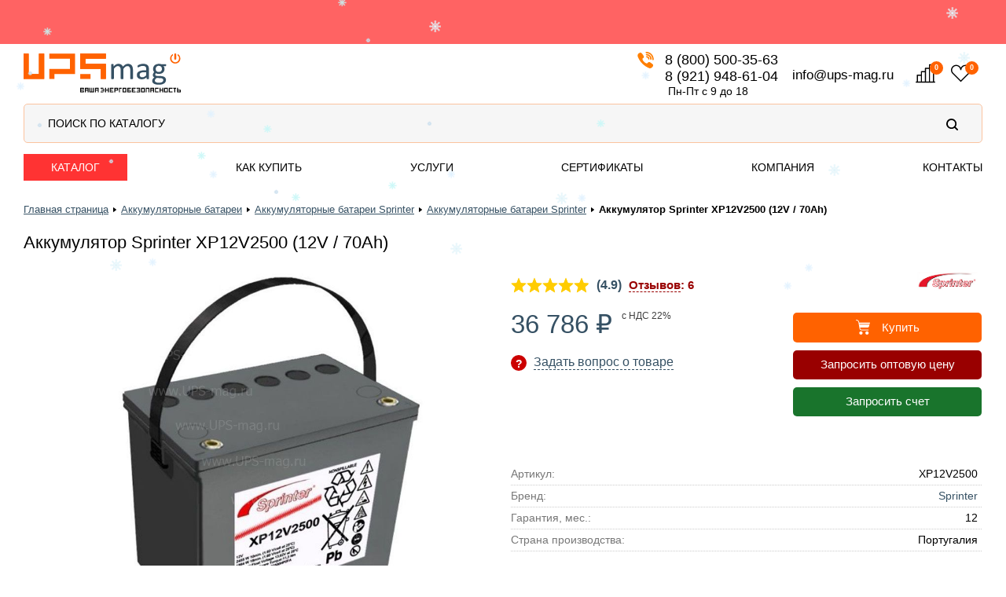

--- FILE ---
content_type: text/html; charset=UTF-8
request_url: https://www.ups-mag.ru/catalog/battery/sprinter/xp/sprinter-xp-12v2500
body_size: 52223
content:


<!DOCTYPE html>
<html lang="ru" prefix="og:https://ogp.me/ns#">

<head>
    <meta http-equiv="Content-Type" content="text/html; charset=UTF-8" />
<meta name="description" content="Выгодные цены на аккумулятор Sprinter XP12V2500 (12V / 70Ah) у официального дистрибьютора в г. Москва! Описание, характеристики и отзывы реальных покупателей. &#128666; Быстрая доставка по РФ. &#10004; Оптовая и розничная продажа. &#10004; Фирменная гарантия. &#10004; Только сертифицированная продукция. Звоните! &#128222; 8 (800) 500-35-63" />
<script data-skip-moving="true">(function(w, d) {var v = w.frameCacheVars = {"CACHE_MODE":"HTMLCACHE","storageBlocks":[],"dynamicBlocks":{"mobile_menu":"d41d8cd98f00","header_icons":"d41d8cd98f00","bx_basketFKauiI":"a3e51ba909f8","header_cart_icon":"d41d8cd98f00","catalog_element_detail_26161_order_keys":"d41d8cd98f00","catalog_element_detail_26161_tab_analogi_data":"d41d8cd98f00","catalog_slider_OPTIONS":"ad476a73b1cd","NMQc3w":"f1fbfdbd102b","mKUqxK":"b2f3dcaa05bb","QCJ7Jg":"d41d8cd98f00"},"AUTO_UPDATE":true,"AUTO_UPDATE_TTL":120,"version":2};var inv = false;if (v.AUTO_UPDATE === false){if (v.AUTO_UPDATE_TTL && v.AUTO_UPDATE_TTL > 0){var lm = Date.parse(d.lastModified);if (!isNaN(lm)){var td = new Date().getTime();if ((lm + v.AUTO_UPDATE_TTL * 1000) >= td){w.frameRequestStart = false;w.preventAutoUpdate = true;return;}inv = true;}}else{w.frameRequestStart = false;w.preventAutoUpdate = true;return;}}var r = w.XMLHttpRequest ? new XMLHttpRequest() : (w.ActiveXObject ? new w.ActiveXObject("Microsoft.XMLHTTP") : null);if (!r) { return; }w.frameRequestStart = true;var m = v.CACHE_MODE; var l = w.location; var x = new Date().getTime();var q = "?bxrand=" + x + (l.search.length > 0 ? "&" + l.search.substring(1) : "");var u = l.protocol + "//" + l.host + l.pathname + q;r.open("GET", u, true);r.setRequestHeader("BX-ACTION-TYPE", "get_dynamic");r.setRequestHeader("X-Bitrix-Composite", "get_dynamic");r.setRequestHeader("BX-CACHE-MODE", m);r.setRequestHeader("BX-CACHE-BLOCKS", v.dynamicBlocks ? JSON.stringify(v.dynamicBlocks) : "");if (inv){r.setRequestHeader("BX-INVALIDATE-CACHE", "Y");}try { r.setRequestHeader("BX-REF", d.referrer || "");} catch(e) {}if (m === "APPCACHE"){r.setRequestHeader("BX-APPCACHE-PARAMS", JSON.stringify(v.PARAMS));r.setRequestHeader("BX-APPCACHE-URL", v.PAGE_URL ? v.PAGE_URL : "");}r.onreadystatechange = function() {if (r.readyState != 4) { return; }var a = r.getResponseHeader("BX-RAND");var b = w.BX && w.BX.frameCache ? w.BX.frameCache : false;if (a != x || !((r.status >= 200 && r.status < 300) || r.status === 304 || r.status === 1223 || r.status === 0)){var f = {error:true, reason:a!=x?"bad_rand":"bad_status", url:u, xhr:r, status:r.status};if (w.BX && w.BX.ready && b){BX.ready(function() {setTimeout(function(){BX.onCustomEvent("onFrameDataRequestFail", [f]);}, 0);});}w.frameRequestFail = f;return;}if (b){b.onFrameDataReceived(r.responseText);if (!w.frameUpdateInvoked){b.update(false);}w.frameUpdateInvoked = true;}else{w.frameDataString = r.responseText;}};r.send();var p = w.performance;if (p && p.addEventListener && p.getEntries && p.setResourceTimingBufferSize){var e = 'resourcetimingbufferfull';var h = function() {if (w.BX && w.BX.frameCache && w.BX.frameCache.frameDataInserted){p.removeEventListener(e, h);}else {p.setResourceTimingBufferSize(p.getEntries().length + 50);}};p.addEventListener(e, h);}})(window, document);</script>
<script data-skip-moving="true">(function(w, d, n) {var cl = "bx-core";var ht = d.documentElement;var htc = ht ? ht.className : undefined;if (htc === undefined || htc.indexOf(cl) !== -1){return;}var ua = n.userAgent;if (/(iPad;)|(iPhone;)/i.test(ua)){cl += " bx-ios";}else if (/Windows/i.test(ua)){cl += ' bx-win';}else if (/Macintosh/i.test(ua)){cl += " bx-mac";}else if (/Linux/i.test(ua) && !/Android/i.test(ua)){cl += " bx-linux";}else if (/Android/i.test(ua)){cl += " bx-android";}cl += (/(ipad|iphone|android|mobile|touch)/i.test(ua) ? " bx-touch" : " bx-no-touch");cl += w.devicePixelRatio && w.devicePixelRatio >= 2? " bx-retina": " bx-no-retina";if (/AppleWebKit/.test(ua)){cl += " bx-chrome";}else if (/Opera/.test(ua)){cl += " bx-opera";}else if (/Firefox/.test(ua)){cl += " bx-firefox";}ht.className = htc ? htc + " " + cl : cl;})(window, document, navigator);</script>


<link href="/bitrix/js/ui/design-tokens/dist/ui.design-tokens.min.css?172790546523463" type="text/css" rel="stylesheet"/>
<link href="/bitrix/js/ui/fonts/opensans/ui.font.opensans.min.css?16641379432320" type="text/css" rel="stylesheet"/>
<link href="/bitrix/js/main/popup/dist/main.popup.bundle.min.css?175066336728056" type="text/css" rel="stylesheet"/>
<link href="/bitrix/css/arturgolubev.countrymask/iti.min.css?16823251103215" type="text/css" rel="stylesheet"/>
<link href="/bitrix/css/arturgolubev.countrymask/iti-cng.min.css?16201433961046" type="text/css" rel="stylesheet"/>
<link href="/bitrix/cache/css/s1/orange_dev/page_597a1cbfce970197bd11a9c5ac6e4671/page_597a1cbfce970197bd11a9c5ac6e4671_v1.css?176884181719027" type="text/css" rel="stylesheet"/>
<link href="/bitrix/cache/css/s1/orange_dev/template_adf817aa84670f2ef09eb0e8dc8a0280/template_adf817aa84670f2ef09eb0e8dc8a0280_v1.css?176884179473197" type="text/css" rel="stylesheet" data-template-style="true"/>







            
            <!-- Yandex.Metrika counter -->
            
            <!-- /Yandex.Metrika counter -->
                    
        
<meta name="robots" content="index, follow">


    <link rel="canonical" href="https://www.ups-mag.ru:443/catalog/battery/sprinter/xp/sprinter-xp-12v2500" />


<!-- Open Graph -->
<meta property="og:type" content="product" />
<meta property="og:locale" content="ru_RU" />
<meta property="og:title" content="Аккумулятор Sprinter XP12V2500 (12V / 70Ah) купить в г. Москва, выгодные цены в интернет-магазине UPS-Mag" />
<meta property="og:description" content="Выгодные цены на аккумулятор Sprinter XP12V2500 (12V / 70Ah) у официального дистрибьютора в г. Москва! Описание, характеристики и отзывы реальных покупателей. &#128666; Быстрая доставка по РФ. &#10004; Оптовая и розничная продажа. &#10004; Фирменная гарантия. &#10004; Только сертифицированная продукция. Звоните! &#128222; 8 (800) 500-35-63" />
<meta property="og:url" content="https://www.ups-mag.ru:443/catalog/battery/sprinter/xp/sprinter-xp-12v2500" />
<meta property="og:image" content="https://www.ups-mag.ru:443/upload/iblock/0d5/0d5c5469a215db070bc680f40ae1f6ac.jpg" />
<!-- / -->


<meta http-equiv="X-UA-Compatible" content="IE=edge" />
<meta name="viewport" content="width=device-width, initial-scale=1.0">
<meta name="format-detection" content="telephone=no">
<link rel="shortcut icon" type="image/x-icon" href="/images/general/favicon.svg" />

<link href="https://fonts.googleapis.com/css?family=PT+Sans:400,400i,700,700i" rel="stylesheet">
<link rel="stylesheet" type="text/css" href="/bitrix/templates/orange_dev/js/fancybox/jquery.fancybox-1.3.1.css" />
<link rel="stylesheet" type="text/css" href="/bitrix/templates/orange_dev/colors.css?v=2" />

<link href="/bitrix/templates/orange_dev/css/styles_new.css?v=399" rel="stylesheet" type="text/css" />



<title>Аккумулятор Sprinter XP12V2500 (12V / 70Ah) купить в г. Москва, выгодные цены в интернет-магазине UPS-Mag</title>

<link href="/bitrix/templates/orange_dev/css/swipebox/swipebox.css?v=123" rel="stylesheet" type="text/css">

<!-- Всплывающие окна в карточке товара  -  начало -->
<!-- Всплывающие окна в карточке товара  -  конец -->

<!-- Всплывающие подсказки у складов наличия  -  начало -->
<!-- Всплывающие подсказки у складов наличия  -  конец -->

<link href="/bitrix/templates/orange_dev/css/media.css?v=147" rel="stylesheet" type="text/css">

<!-- Slick  -  начало -->
<link href="/bitrix/templates/orange_dev/libs/slick/slick.css" rel="stylesheet" type="text/css" />
<link href="/bitrix/templates/orange_dev/libs/slick/slick-theme.css?v=1" rel="stylesheet" type="text/css" />
<!-- Slick  -  конец -->

<link href="/bitrix/templates/orange_dev/css/main.css?v=823130" rel="stylesheet">
<link href="/bitrix/templates/orange_dev/css/custom.css?v=822934" rel="stylesheet">

<link href="/bitrix/templates/orange/css/styles_not_overlap.css?v=1183" rel="stylesheet" type="text/css" />


<!-- Пролистывание карусели передвижением пальцами по экрану моб. устройства  -  начало -->
<!-- Пролистывание карусели передвижением пальцами по экрану моб. устройства  -  конец -->

<!-- HTTPS  -  начало -->
<meta name="yandex-verification" content="aa2fe2e6b7880089" />
<meta name="google-site-verification" content="GjodBH1UP4Da0vZrAhjcbzREDVtlcbQ32liWA2fj8Zc" />
<!-- HTTPS  -  конец -->

<!-- EKB. Яндекс Вебмастер -->
<meta name="yandex-verification" content="aa2fe2e6b7880089" />
<!-- / EKB. Яндекс Вебмастер -->

<!-- Google Tag Manager  -  начало -->
<!-- Google Tag Manager  -  конец -->

<!-- CallTracking -->
<!-- / CallTracking -->

<!-- Talk-Me {literal} -->
<!-- / Talk-Me {literal} -->

<!-- Поиск | searchbooster.io -->
<link rel="preconnect" href="https://api.searchbooster.net" crossorigin />
<link rel="preconnect" href="https://cdn2.searchbooster.net" crossorigin />
<link rel="preconnect" href="https://api4.searchbooster.io" crossorigin />
<link rel="preconnect" href="https://cdn.searchbooster.io" crossorigin />
<!-- / -->
    <!-- Я.Метрика -->
        <noscript><div><img src="https://mc.yandex.ru/watch/18892546" style="position:absolute; left:-9999px;" alt="" /></div></noscript>
    <!-- / -->
    
    <!-- Виджет: над шапкой | webset.tools -->
    <link href="https://cdn.webset.tools/widgets/index.js" rel="preload" as="script" async>
        <!-- / -->
    
    <!-- Поиск | searchbooster.io -->
        <!-- / -->
</head>

<body>
    <!-- Google Tag Manager (noscript)  -  начало -->
    <!-- <noscript><iframe src="https://www.googletagmanager.com/ns.html?id=GTM-WQZJKD7"
    height="0" width="0" style="display:none;visibility:hidden"></iframe></noscript>
    <noscript><iframe src="https://www.googletagmanager.com/ns.html?id=GTM-TB8XNT8"
    height="0" width="0" style="display:none;visibility:hidden"></iframe></noscript> -->
    <!-- Google Tag Manager (noscript)  -  конец -->

    <div id="panel"></div>

    <div class="webset"></div>

    <div id="bxdynamic_mobile_menu_start" style="display:none"></div><div id="bxdynamic_mobile_menu_end" style="display:none"></div>
    
<header class="header not_main">
    <div class="header-top">
        <div class="c-container">
            <div class="header-top-wrapper">
                <div class="header_logo_search_wrapper">
                    <a href="/" class="header_logo">
                        <img src="/images/general/logo.svg" alt="Системы бесперебойного питания" />
                    </a>

                    <div class="mobile_767_wrapper">
                        <!--
                    <div class="header_search_wrapper">
                        <button class="search_show btn">
                            <img src="/bitrix/templates/orange/images/general/icon_search.svg" alt="Поиск" />
                        </button>
                    </div>
                    -->

                        <div class="header_order_wrapper">
                            <div id="bxdynamic_header_icons_start" style="display:none"></div><div id="bxdynamic_header_icons_end" style="display:none"></div>
                                                        <div id="cart_line">
                                <div id="bx_basketFKauiI" class="bx-basket bx-opener"><div class="bx-hdr-profile">
	<div class="header-cart-wrapper"><i class="fa fa-shopping-cart"></i>
			<a href="/personal/cart/" title="Корзина" class="header-cart" rel="nofollow"><img src="/bitrix/templates/orange_dev/images/general/icon_cart.png"></a>        <div class="header-cart-info">
            <a href="/personal/cart/" class="header-cart-title" rel="nofollow">Корзина</a>
    		        </div>
	</div>
</div></div>
                            </div>
                                                    </div>
                    </div>
                </div>

                <div class="header-phone-callback-cart-wrapper">
                    <div class="header-phone-wrapper">
                        <a href="tel:88005003563" class="header-phone phone_icon">8 (800) 500-35-63</a>
                        <a href="tel:89219486104" class="header-phone no_icon">8 (921) 948-61-04</a>

                        <div class="header_schedule">Пн-Пт с 9 до 18</div>
                    </div>

                    <div class="header_email_wrapper">
                        <a href="mailto:info@ups-mag.ru" class="header-phone">info@ups-mag.ru</a>
                    </div>

                    <div class="mobile_767_hidden">
                        
                        <div class="header_order_wrapper">
                                                        <div class="order_btns">
        <div class="compare">
    <a href="/compare/?utm_mask=" class="icon_wrap" rel="nofollow">
        <img src="/bitrix/templates/orange/images/general/icon_compare.svg" alt="Сравнить" class="lzy_img">
        <span class="header-cart-quantity"><b>0</b></span>
    </a>
    </div>    
    <div class="delay">
    <a href="/personal/delayed/" class="icon_wrap" rel="nofollow">
        <img src="/bitrix/templates/orange/images/general/icon_delay.svg" alt="Отложить" class="lzy_img">
        <span class="header-cart-quantity"><b>0</b></span>
    </a>
    <!-- <a href="/personal/delayed/" rel="nofollow">Отложить</a> -->
</div>        
    </div>                                                        <!-- корзина -->
                            <div id="bxdynamic_header_cart_icon_start" style="display:none"></div><div id="bxdynamic_header_cart_icon_end" style="display:none"></div>                        </div>
                    </div>
                </div>
            </div>
        </div>
    </div>

    <div class="header_search">
        <div class="c-container">
            <div class="search_wrapper">
                <span>Поиск по каталогу</span>
                <img src="/bitrix/templates/orange/images/general/icon_search.svg" alt="Поиск" />
            </div>
        </div>
    </div>

    <div class="header-mid">
        <div class="c-container">
            <div class="header-mid-wrapper">
                <!-- Меню главное -->
                                
<ul class="header-mnu">
						<li class="header-mnu-item catalog dropdown">
				<a href="javascript:" class="header-mnu-item-link">Каталог</a>
				<!-- Menu Catalog -->
				
<ul class="header-category-list menu_sub">
										<li class="header-category-list-item sub_3 ups toggle">
					<a href="/catalog/ups/" class="header-category-list-item-link link_pc">Источники бесперебойного питания<span>&#9658;</span></a>
					<a href="javascript:" class="header-category-list-item-link toggle_link">Источники бесперебойного питания<span class="toggle_text ibp" data-open="+" data-close="-">+</span></a>

					<ul class="header-category-list menu_sub sub_3 toggle_block">
						<a href="/catalog/ups/" class="header-category-list-item-link link_all">Посмотреть все ИБП</a>

						<div class="sub_3_item">
							<p>Мощность, кВА</p>
							<div class="sub_3_item_left item_6">
								<li><a href="/catalog/ups/1kva/" class="header-category-list-item-link">1</a></li>
								<li><a href="/catalog/ups/8kva/" class="header-category-list-item-link">8</a></li>
								<li><a href="/catalog/ups/30kva/" class="header-category-list-item-link">30</a></li>
								<li><a href="/catalog/ups/100kva/" class="header-category-list-item-link">100</a></li>
								<li><a href="/catalog/ups/300kva/" class="header-category-list-item-link">300</a></li>
							</div>
							<div class="sub_3_item_left item_6">
								<li><a href="/catalog/ups/1-5kva/" class="header-category-list-item-link">1,5</a></li>
								<li><a href="/catalog/ups/10kva/" class="header-category-list-item-link">10</a></li>
								<li><a href="/catalog/ups/40kva/" class="header-category-list-item-link">40</a></li>
								<li><a href="/catalog/ups/120kva/" class="header-category-list-item-link">120</a></li>
								<li><a href="/catalog/ups/400kva/" class="header-category-list-item-link">400</a></li>
							</div>
							<div class="sub_3_item_left item_6">
								<li><a href="/catalog/ups/2kva/" class="header-category-list-item-link">2</a></li>
								<li><a href="/catalog/ups/11kva/" class="header-category-list-item-link">11</a></li>
								<li><a href="/catalog/ups/50kva/" class="header-category-list-item-link">50</a></li>
								<li><a href="/catalog/ups/150kva/" class="header-category-list-item-link">150</a></li>
								<li><a href="/catalog/ups/500kva/" class="header-category-list-item-link">500</a></li>
							</div>
							<div class="sub_3_item_left item_6">
								<li><a href="/catalog/ups/3kva/" class="header-category-list-item-link">3</a></li>
								<li><a href="/catalog/ups/12kva/" class="header-category-list-item-link">12</a></li>
								<li><a href="/catalog/ups/60kva/" class="header-category-list-item-link">60</a></li>
								<li><a href="/catalog/ups/160kva/" class="header-category-list-item-link">160</a></li>
								<li><a href="/catalog/ups/600kva/" class="header-category-list-item-link">600</a></li>
							</div>
							<div class="sub_3_item_left item_6">
								<li><a href="/catalog/ups/5kva/" class="header-category-list-item-link">5</a></li>
								<li><a href="/catalog/ups/15kva/" class="header-category-list-item-link">15</a></li>
								<li><a href="/catalog/ups/75kva/" class="header-category-list-item-link">75</a></li>
								<li><a href="/catalog/ups/200kva/" class="header-category-list-item-link">200</a></li>
							</div>
							<div class="sub_3_item_left item_6">
								<li><a href="/catalog/ups/6kva/" class="header-category-list-item-link">6</a></li>
								<li><a href="/catalog/ups/20kva/" class="header-category-list-item-link">20</a></li>
								<li><a href="/catalog/ups/80kva/" class="header-category-list-item-link">80</a></li>
								<li><a href="/catalog/ups/250kva/" class="header-category-list-item-link">250</a></li>
							</div>
							<div class="clear"></div>
						</div>

						<div class="sub_3_item">
							<p>Бренды</p>
							<div class="sub_3_item_left">
								<li><a href="/catalog/ups/delta/" class="header-category-list-item-link">Delta Electronics</a></li>
								<li><a href="/catalog/ups/eaton/" class="header-category-list-item-link">Eaton</a></li>
								<li><a href="/catalog/ups/apc/" class="header-category-list-item-link">APC</a></li>
								<li><a href="/catalog/ups/eltena/" class="header-category-list-item-link">Eltena</a></li>
								<li><a href="/catalog/ups/ups-cyberpower/" class="header-category-list-item-link">Cyberpower</a></li>
								<li><a href="/catalog/ups/ippon/" class="header-category-list-item-link">Ippon</a></li>
								<li><a href="/catalog/ups/ats-konvers/" class="header-category-list-item-link">АТС-КОНВЕРС</a></li>
								<li><a href="/catalog/ups/dks/" class="header-category-list-item-link">ДКС</a></li>
								<li><a href="/catalog/ups/powercom/" class="header-category-list-item-link">Powercom</a></li>
								<li><a href="/catalog/ups/powerman/" class="header-category-list-item-link">Powerman</a></li>
								<li><a href="/catalog/ups/centiel/" class="header-category-list-item-link">Centiel</a></li>
							</div>
							<div class="sub_3_item_left">
								<li><a href="/catalog/ups/riello/" class="header-category-list-item-link">Riello</a></li>
								<li><a href="/catalog/ups/stark/" class="header-category-list-item-link">Stark Country</a></li>
								<li><a href="/catalog/ups/systeme-electric/" class="header-category-list-item-link">Systeme Electric</a></li>
								<li><a href="/catalog/ups/bastion/" class="header-category-list-item-link">Бастион</a></li>
								<li><a href="/catalog/ups/si/" class="header-category-list-item-link">Парус Электро</a></li>
								<li><a href="/catalog/ups/shtyl/" class="header-category-list-item-link">Штиль</a></li>
								<li><a href="/catalog/ups/piton/" class="header-category-list-item-link">PitON</a></li>
								<li><a href="/catalog/ups/impuls/" class="header-category-list-item-link">Импульс</a></li>
								<li><a href="/catalog/ups/sayber-elektro/" class="header-category-list-item-link">Сайбер Электро</a></li>
								<li><a href="/catalog/ups/hiden/" class="header-category-list-item-link">HIDEN</a></li>
								<li><a href="/catalog/ups/hiden-expert/" class="header-category-list-item-link">HIDEN EXPERT</a></li>
							</div>
							<div class="clear"></div>
						</div>

						<div class="sub_3_item">
							<p>Топология</p>
							<li><a href="/catalog/ups/on-line/" class="header-category-list-item-link">On-Line</a></li>
							<li><a href="/catalog/ups/line-interactive/" class="header-category-list-item-link">Line-Interactive</a></li>
							<li><a href="/catalog/ups/off-line/" class="header-category-list-item-link">Off-Line</a></li>
						</div>

						<div class="sub_3_item">
							<p>Фазы на входе</p>
							<li><a href="/catalog/ups/trekhfaznye-ibp/" class="header-category-list-item-link">3</a></li>
							<li><a href="/catalog/ups/odnofaznye-ibp/" class="header-category-list-item-link">1</a></li>
						</div>

						<div class="sub_3_item">
							<p>Исполнение</p>
							<li><a href="/catalog/ups/tower/" class="header-category-list-item-link">Напольный (Tower)</a></li>
							<li><a href="/catalog/ups/rack/" class="header-category-list-item-link">Установка в стойку (Rack)</a></li>
							<li><a href="/catalog/ups/rack-tower/" class="header-category-list-item-link">Универсальное (Rack/Tower)</a></li>
						</div>
					</ul>
				</li>
			
															<li class="header-category-list-item toggle">
					<a href="javascript:" class="header-category-list-item-link link_pc">Аккумуляторы<span>&#9658;</span></a>
					<a href="javascript:" class="header-category-list-item-link toggle_link">Аккумуляторы<span class="toggle_text" data-open="+" data-close="-">+</span></a>

					<ul class="header-category-list menu_sub toggle_block">
						<li class="sub_3 toggle">
							<a href="/catalog/battery/" class="header-category-list-item-link link_pc">Стационарные аккумуляторы<span>&#9658;</span></a>
							<a href="javascript:" class="header-category-list-item-link toggle_link">Стационарные аккумуляторы<span class="toggle_text" data-open="+" data-close="-">+</span></a>

							<ul class="header-category-list menu_sub sub_3 toggle_block">
								<a href="/catalog/battery/" class="header-category-list-item-link link_all">Посмотреть все аккумуляторы</a>
								
								<div class="sub_3_item">
									<p>Напряжение, В</p>
									<li><a href="/catalog/battery/akb_voltage_2/" class="header-category-list-item-link">2</a></li>
									<li><a href="/catalog/battery/akb_voltage_4/" class="header-category-list-item-link">4</a></li>
									<li><a href="/catalog/battery/akb_voltage_6/" class="header-category-list-item-link">6</a></li>
									<li><a href="/catalog/battery/akb_voltage_12/" class="header-category-list-item-link">12</a></li>
								</div>
								
								<div class="sub_3_item">
									<p>Емкость, Ач</p>
									<div class="sub_3_item_left item_6">
										<li><a href="/catalog/battery/akkumulator_0-8ach/" class="header-category-list-item-link">0,8</a></li>
										<li><a href="/catalog/battery/akkumulator_7ach/" class="header-category-list-item-link">7</a></li>
										<li><a href="/catalog/battery/akkumulator_24ach/" class="header-category-list-item-link">24</a></li>
										<li><a href="/catalog/battery/akkumulator_60ach/" class="header-category-list-item-link">60</a></li>
										<li><a href="/catalog/battery/akkumulator_200ach/" class="header-category-list-item-link">200</a></li>
									</div>
									<div class="sub_3_item_left item_6">
										<li><a href="/catalog/battery/akkumulator_1-2ach/" class="header-category-list-item-link">1,2</a></li>
										<li><a href="/catalog/battery/akkumulator_7-2ach/" class="header-category-list-item-link">7,2</a></li>
										<li><a href="/catalog/battery/akkumulator_26ach/" class="header-category-list-item-link">26</a></li>
										<li><a href="/catalog/battery/akkumulator_65ach/" class="header-category-list-item-link">65</a></li>
										<li><a href="/catalog/battery/akkumulator_250ach/" class="header-category-list-item-link">250</a></li>
									</div>
									<div class="sub_3_item_left item_6">
										<li><a href="/catalog/battery/akkumulator_1-3ach/" class="header-category-list-item-link">1,3</a></li>
										<li><a href="/catalog/battery/akkumulator_9ach/" class="header-category-list-item-link">9</a></li>
										<li><a href="/catalog/battery/akkumulator_33ach/" class="header-category-list-item-link">33</a></li>
										<li><a href="/catalog/battery/akkumulator_90ach/" class="header-category-list-item-link">90</a></li>
									</div>
									<div class="sub_3_item_left item_6">
										<li><a href="/catalog/battery/akkumulator_2-2ach/" class="header-category-list-item-link">2,2</a></li>
										<li><a href="/catalog/battery/akkumulator_12ach/" class="header-category-list-item-link">12</a></li>
										<li><a href="/catalog/battery/akkumulator_40ach/" class="header-category-list-item-link">40</a></li>
										<li><a href="/catalog/battery/akkumulator_100ach/" class="header-category-list-item-link">100</a></li>
									</div>
									<div class="sub_3_item_left item_6">
										<li><a href="/catalog/battery/akkumulator_4-5ach/" class="header-category-list-item-link">4,5</a></li>
										<li><a href="/catalog/battery/akkumulator_15ach/" class="header-category-list-item-link">15</a></li>
										<li><a href="/catalog/battery/akkumulator_45ach/" class="header-category-list-item-link">45</a></li>
										<li><a href="/catalog/battery/akkumulator_120ach/" class="header-category-list-item-link">120</a></li>
									</div>
									<div class="sub_3_item_left item_6">
										<li><a href="/catalog/battery/akkumulator_5ach/" class="header-category-list-item-link">5</a></li>
										<li><a href="/catalog/battery/akkumulator_17ach/" class="header-category-list-item-link">17</a></li>
										<li><a href="/catalog/battery/akkumulator_55ach/" class="header-category-list-item-link">55</a></li>
										<li><a href="/catalog/battery/akkumulator_150ach/" class="header-category-list-item-link">150</a></li>
									</div>
									<div class="clear"></div>
								</div>

								<div class="sub_3_item">
									<p>Технология</p>
									<li><a href="/catalog/battery/agm/" class="header-category-list-item-link">AGM</a></li>
									<li><a href="/catalog/battery/gel/" class="header-category-list-item-link">GEL</a></li>
									<li><a href="/catalog/battery/li-ion/" class="header-category-list-item-link">Li-Ion (LiFePo4)</a></li>
								</div>

								<div class="sub_3_item">
									<p>Бренды</p>
									<div class="sub_3_item_left">
										<li><a href="/catalog/battery/delta-akb/" class="header-category-list-item-link">Delta</a></li>
										<li><a href="/catalog/battery/csb/" class="header-category-list-item-link">CSB</a></li>
										<li><a href="/catalog/battery/bb-battery/" class="header-category-list-item-link">BB Battery</a></li>
										<li><a href="/catalog/battery/security_force/" class="header-category-list-item-link">Security Force</a></li>
										<li><a href="/catalog/battery/wbr/" class="header-category-list-item-link">WBR</a></li>
										<li><a href="/catalog/battery/ventura/" class="header-category-list-item-link">Ventura</a></li>
										<li><a href="/catalog/battery/leoch/" class="header-category-list-item-link">Leoch</a></li>
										<li><a href="/catalog/battery/casil/" class="header-category-list-item-link">Casil</a></li>
										<li><a href="/catalog/battery/fiamm/" class="header-category-list-item-link">Fiamm</a></li>
										<li><a href="/catalog/battery/gs/" class="header-category-list-item-link">General Security</a></li>
										<li><a href="/catalog/battery/sprinter/" class="header-category-list-item-link">Sprinter</a></li>
										<li><a href="/catalog/battery/marathon/" class="header-category-list-item-link">Marathon</a></li>
									</div>
									<div class="sub_3_item_left">
										<li><a href="/catalog/battery/sonnenschein/" class="header-category-list-item-link">Sonnenschein</a></li>
										<li><a href="/catalog/battery/kontakt/" class="header-category-list-item-link">Контакт</a></li>
										<li><a href="/catalog/battery/sacred-sun/" class="header-category-list-item-link">Sacred Sun</a></li>
										<li><a href="/catalog/battery/vostok/" class="header-category-list-item-link">Восток</a></li>
										<li><a href="/catalog/battery/enersys/" class="header-category-list-item-link">Enersys</a></li>
										<li><a href="/catalog/battery/coslight/" class="header-category-list-item-link">Coslight</a></li>
										<li><a href="/catalog/battery/alfa-battery/" class="header-category-list-item-link">Alfa Battery</a></li>
										<li><a href="/catalog/battery/challenger/" class="header-category-list-item-link">Challenger</a></li>
										<li><a href="/catalog/battery/etalon/" class="header-category-list-item-link">Etalon</a></li>
										<li><a href="/catalog/battery/haze/" class="header-category-list-item-link">Haze</a></li>
										<li><a href="/catalog/battery/yellow/" class="header-category-list-item-link">Yellow</a></li>
										<li><a href="/catalog/battery/parus/" class="header-category-list-item-link">Парус Электро</a></li>
									</div>
									<div class="clear"></div>
								</div>
							</ul>
						</li>

						<li class="sub_3 toggle">
							<a href="/catalog/tyagovye-akkumulyatory/" class="header-category-list-item-link link_pc">Тяговые аккумуляторы<span>&#9658;</span></a>
							<a href="javascript:" class="header-category-list-item-link toggle_link">Тяговые аккумуляторы<span class="toggle_text" data-open="+" data-close="-">+</span></a>

							<ul class="header-category-list menu_sub sub_3 toggle_block">
								<a href="/catalog/tyagovye-akkumulyatory/" class="header-category-list-item-link link_all">Посмотреть все аккумуляторы</a>

								<div class="sub_3_item">
									<p>Напряжение, В</p>
									<li><a href="/catalog/tyagovye-akkumulyatory/akb_voltage_6/" class="header-category-list-item-link">6</a></li>
									<li><a href="/catalog/tyagovye-akkumulyatory/akb_voltage_8/" class="header-category-list-item-link">8</a></li>
									<li><a href="/catalog/tyagovye-akkumulyatory/akb_voltage_12/" class="header-category-list-item-link">12</a></li>
									<li><a href="/catalog/tyagovye-akkumulyatory/akb_voltage_16/" class="header-category-list-item-link">16</a></li>
									<li><a href="/catalog/tyagovye-akkumulyatory/akb_voltage_24/" class="header-category-list-item-link">24</a></li>
									<li><a href="/catalog/tyagovye-akkumulyatory/akb_voltage_36/" class="header-category-list-item-link">36</a></li>
								</div>

								<div class="sub_3_item">
									<p>Бренды</p>
									<div class="sub_3_item_left">
										<li><a href="/catalog/tyagovye-akkumulyatory/trojan/" class="header-category-list-item-link">Trojan</a></li>
										<li><a href="/catalog/tyagovye-akkumulyatory/ventura/" class="header-category-list-item-link">Ventura</a></li>
										<li><a href="/catalog/tyagovye-akkumulyatory/sonnenschein/" class="header-category-list-item-link">Sonnenschein</a></li>
										<li><a href="/catalog/tyagovye-akkumulyatory/delta/" class="header-category-list-item-link">Delta</a></li>
										<li><a href="/catalog/tyagovye-akkumulyatory/challenger/" class="header-category-list-item-link">Challenger</a></li>
										<li><a href="/catalog/tyagovye-akkumulyatory/monbat/" class="header-category-list-item-link">Monbat</a></li>
										<li><a href="/catalog/tyagovye-akkumulyatory/uplus/" class="header-category-list-item-link">UPLUS</a></li>
										<li><a href="/catalog/tyagovye-akkumulyatory/chilwee/" class="header-category-list-item-link">Chilwee</a></li>
									</div>
									<div class="sub_3_item_left">
										<li><a href="/catalog/tyagovye-akkumulyatory/rutrike/" class="header-category-list-item-link">RuTrike</a></li>
										<li><a href="/catalog/tyagovye-akkumulyatory/siap/" class="header-category-list-item-link">Siap</a></li>
										<li><a href="/catalog/tyagovye-akkumulyatory/wbr/" class="header-category-list-item-link">WBR</a></li>
										<li><a href="/catalog/tyagovye-akkumulyatory/rdrive/" class="header-category-list-item-link">RDrive</a></li>
										<li><a href="/catalog/tyagovye-akkumulyatory/timberg/" class="header-category-list-item-link">Timberg</a></li>
										<li><a href="/catalog/tyagovye-akkumulyatory/everest/" class="header-category-list-item-link">EVEREST</a></li>
										<li><a href="/catalog/tyagovye-akkumulyatory/nba/" class="header-category-list-item-link">NBA</a></li>
									</div>
									<div class="clear"></div>
								</div>

								<div class="sub_3_item">
									<p>Технология</p>
									<li><a href="/catalog/tyagovye-akkumulyatory/wet/" class="header-category-list-item-link">WET</a></li>
									<li><a href="/catalog/tyagovye-akkumulyatory/lifepo4/" class="header-category-list-item-link">LiFePo4</a></li>
									<li><a href="/catalog/tyagovye-akkumulyatory/gel/" class="header-category-list-item-link">GEL</a></li>
									<li><a href="/catalog/tyagovye-akkumulyatory/agm/" class="header-category-list-item-link">AGM</a></li>
								</div>
							</ul>
						</li>

						<li class="sub_3 toggle">
							<a href="/catalog/moto/" class="header-category-list-item-link link_pc">Аккумуляторы для мототехники<span>&#9658;</span></a>
							<a href="javascript:" class="header-category-list-item-link toggle_link">Аккумуляторы для мототехники<span class="toggle_text" data-open="+" data-close="-">+</span></a>

							<ul class="header-category-list menu_sub sub_3 toggle_block">
								<a href="/catalog/moto/" class="header-category-list-item-link link_all">Посмотреть все аккумуляторы</a>

								<div class="sub_3_item item_block">
									<p>По назначению</p>
									<li><a href="/catalog/moto/akkumulyatory-dlya-gazonokosilki/" class="header-category-list-item-link">Для газонокосилки</a></li>
									<li><a href="/catalog/moto/akkumulyatory-dlya-gidrocikla/" class="header-category-list-item-link">Для гидроцикла</a></li>
									<li><a href="/catalog/moto/akkumulyatory-dlya-kvadrocikla/" class="header-category-list-item-link">Для квадроцикла</a></li>
									<li><a href="/catalog/moto/akkumulyatory-dlya-mopeda/" class="header-category-list-item-link">Для мопеда</a></li>
									<li><a href="/catalog/moto/akkumulyatory-dlya-motobuksirovshchika/" class="header-category-list-item-link">Для мотобуксировщика</a></li>
									<li><a href="/catalog/moto/akkumulyatory-dlya-motocikla/" class="header-category-list-item-link">Для мотоцикла</a></li>
									<li><a href="/catalog/moto/akkumulyatory-dlya-skuterov/" class="header-category-list-item-link">Для скутера</a></li>
									<li><a href="/catalog/moto/akkumulyatory-dlya-snegohoda/" class="header-category-list-item-link">Для снегохода</a></li>
									<li><a href="/catalog/moto/dlya-benzinovogo-generatora/" class="header-category-list-item-link">Для бензинового генератора</a></li>
									<li><a href="/catalog/moto/dlya-dizelnogo-generatora/" class="header-category-list-item-link">Для дизельного генератора</a></li>
									<li><a href="/catalog/moto/dlya-pitbayka/" class="header-category-list-item-link">Для питбайка</a></li>
									<li><a href="/catalog/moto/dlyageneratora/" class="header-category-list-item-link">Для генератора</a></li>
								</div>
								
								<div class="sub_3_item">
									<p>Бренды</p>
									<div class="sub_3_item_left">
										<li><a href="/catalog/moto/delta-akb/" class="header-category-list-item-link">Delta</a></li>
										<li><a href="/catalog/moto/minamoto/" class="header-category-list-item-link">Minamoto</a></li>
										<li><a href="/catalog/moto/rdrive/" class="header-category-list-item-link">RDrive</a></li>
									</div>
									<div class="sub_3_item_left">
										<li><a href="/catalog/moto/wbr/" class="header-category-list-item-link">WBR</a></li>
										<li><a href="/catalog/moto/irkut/" class="header-category-list-item-link">ИРКУТ</a></li>
										<li><a href="/catalog/moto/uplus/" class="header-category-list-item-link">UPLUS</a></li>
									</div>
									<div class="clear"></div>
								</div>
							</ul>
						</li>

						<li class="sub_3 toggle">
							<a href="/catalog/auto/" class="header-category-list-item-link link_pc">Автомобильные аккумуляторы<span>&#9658;</span></a>
							<a href="javascript:" class="header-category-list-item-link toggle_link">Автомобильные аккумуляторы<span class="toggle_text" data-open="+" data-close="-">+</span></a>

							<ul class="header-category-list menu_sub sub_3 toggle_block">
								<a href="/catalog/auto/" class="header-category-list-item-link link_all">Посмотреть все аккумуляторы</a>

								<div class="sub_3_item"> <!-- item_block -->
									<p>По назначению</p>
									<li><a href="/catalog/auto/auto/" class="header-category-list-item-link">Автомобильные</a></li>
									<li><a href="/catalog/auto/truck/" class="header-category-list-item-link">Грузовые</a></li>
								</div>

								<div class="sub_3_item">
									<p>Полярность</p>
									<li><a href="/catalog/auto/pryamaya/" class="header-category-list-item-link">Прямая</a></li>
									<li><a href="/catalog/auto/obratnaya/" class="header-category-list-item-link">Обратная</a></li>
									<li><a href="/catalog/auto/universal/" class="header-category-list-item-link">Универсальная</a></li>
								</div>

								<div class="sub_3_item">
									<p>Емкость, Ач</p>
									<li><a href="/catalog/auto/40-45/" class="header-category-list-item-link">40&ndash;45</a></li>
									<li><a href="/catalog/auto/46-50/" class="header-category-list-item-link">46&ndash;50</a></li>
									<li><a href="/catalog/auto/51-55/" class="header-category-list-item-link">51&ndash;55</a></li>
									<li><a href="/catalog/auto/56-65/" class="header-category-list-item-link">56&ndash;65</a></li>
									<li><a href="/catalog/auto/66-75/" class="header-category-list-item-link">66&ndash;75</a></li>
									<li><a href="/catalog/auto/76-95/" class="header-category-list-item-link">76&ndash;95</a></li>
									<li><a href="/catalog/auto/96-145/" class="header-category-list-item-link">96&ndash;145</a></li>
									<li><a href="/catalog/auto/146-180/" class="header-category-list-item-link">146&ndash;180</a></li>
									<li><a href="/catalog/auto/181-250/" class="header-category-list-item-link">181&ndash;250</a></li>
								</div>

								<div class="sub_3_item">
									<p>Технология</p>
									<li><a href="/catalog/auto/agm-akkumulator/" class="header-category-list-item-link">AGM</a></li>
									<li><a href="/catalog/auto/ca-akkumulator/" class="header-category-list-item-link">Ca\Ca</a></li>
									<li><a href="/catalog/auto/efb-akkumulator/" class="header-category-list-item-link">EFB</a></li>
									<li><a href="/catalog/auto/mf-akkumulator/" class="header-category-list-item-link">MF</a></li>
									<li><a href="/catalog/auto/smf-akkumulator/" class="header-category-list-item-link">SMF</a></li>
								</div>

								<div class="sub_3_item">
									<p>Стандарт</p>
									<li><a href="/catalog/auto/en/" class="header-category-list-item-link">EN (Европа)</a></li>
									<li><a href="/catalog/auto/jis/" class="header-category-list-item-link">JIS (Азия)</a></li>
									<li><a href="/catalog/auto/sae/" class="header-category-list-item-link">SAE (Америка)</a></li>
								</div>
								
								<div class="sub_3_item">
									<p>Бренды</p>
									<div class="sub_3_item_left">
										<li><a href="/catalog/auto/9999/" class="header-category-list-item-link">9999</a></li>
										<li><a href="/catalog/auto/delta-auto/" class="header-category-list-item-link">Delta</a></li>
										<li><a href="/catalog/auto/esan/" class="header-category-list-item-link">ESAN</a></li>
										<li><a href="/catalog/auto/rdrive/" class="header-category-list-item-link">RDrive</a></li>
										<li><a href="/catalog/auto/uniplus/" class="header-category-list-item-link">UniPLUS</a></li>
										<li><a href="/catalog/auto/irkut/" class="header-category-list-item-link">ИРКУТ</a></li>
									</div>
									<div class="sub_3_item_left">
										<li><a href="/catalog/auto/alphaline/" class="header-category-list-item-link">AlphaLine</a></li>
										<li><a href="/catalog/auto/bushido/" class="header-category-list-item-link">Bushido</a></li>
										<li><a href="/catalog/auto/delkor/" class="header-category-list-item-link">Delkor</a></li>
										<li><a href="/catalog/auto/moll/" class="header-category-list-item-link">Moll</a></li>
										<li><a href="/catalog/auto/tab/" class="header-category-list-item-link">TAB</a></li>
									</div>
									<div class="clear"></div>
								</div>
							</ul>
						</li>
					</ul>
				</li>
			
															<li class="header-category-list-item sub_3 toggle">
					<a href="/catalog/stabilizators/" class="header-category-list-item-link link_pc">Стабилизаторы напряжения<span>&#9658;</span></a>
					<a href="javascript:" class="header-category-list-item-link toggle_link">Стабилизаторы напряжения<span class="toggle_text" data-open="+" data-close="-">+</span></a>

					<ul class="header-category-list menu_sub sub_3 toggle_block">
						<a href="/catalog/stabilizators/" class="header-category-list-item-link link_all">Посмотреть все стабилизаторы</a>

						<div class="sub_3_item">
							<p>Мощность, кВА</p>
							<li><a href="/catalog/stabilizators/stabilizator_0-5kva/" class="header-category-list-item-link">0,5</a></li>
							<li><a href="/catalog/stabilizators/stabilizator_1kva/" class="header-category-list-item-link">1</a></li>
							<li><a href="/catalog/stabilizators/stabilizator_1-5kva/" class="header-category-list-item-link">1,5</a></li>
							<li><a href="/catalog/stabilizators/stabilizator_2kva/" class="header-category-list-item-link">2</a></li>
							<li><a href="/catalog/stabilizators/stabilizator_3kva/" class="header-category-list-item-link">3</a></li>
							<li><a href="/catalog/stabilizators/stabilizator_5kva/" class="header-category-list-item-link">5</a></li>
							<li><a href="/catalog/stabilizators/stabilizator_7kva/" class="header-category-list-item-link">7</a></li>
							<li><a href="/catalog/stabilizators/stabilizator_8kva/" class="header-category-list-item-link">8</a></li>
							<li><a href="/catalog/stabilizators/stabilizator_10kva/" class="header-category-list-item-link">10</a></li>
							<li><a href="/catalog/stabilizators/stabilizator_12kva/" class="header-category-list-item-link">12</a></li>
							<li><a href="/catalog/stabilizators/stabilizator_15kva/" class="header-category-list-item-link">15</a></li>
							<li><a href="/catalog/stabilizators/stabilizator_20kva/" class="header-category-list-item-link">20</a></li>
							<li><a href="/catalog/stabilizators/stabilizator_30kva/" class="header-category-list-item-link">30</a></li>
						</div>

						<div class="sub_3_item">
							<p>Бренды</p>
							<div class="sub_3_item_left">
								<li><a href="/catalog/stabilizators/ortea/" class="header-category-list-item-link">Ortea</a></li>
								<li><a href="/catalog/stabilizators/shtil/" class="header-category-list-item-link">Штиль</a></li>
							</div>
							<div class="sub_3_item_left">
								<li><a href="/catalog/stabilizators/ndcorp/" class="header-category-list-item-link">NDCorp</a></li>
								<li><a href="/catalog/stabilizators/smartwatt/" class="header-category-list-item-link">Smartwatt</a></li>
							</div>
							<div class="clear"></div>
						</div>

						<div class="sub_3_item">
							<p>Фазы на входе</p>
							<li><a href="/catalog/stabilizators/stabilizator_1f/" class="header-category-list-item-link">1 фаза</a></li>
							<li><a href="/catalog/stabilizators/stabilizator_3f/" class="header-category-list-item-link">3 фазы</a></li>
						</div>

						<div class="sub_3_item">
							<p>Тип стабилизатора</p>
							<li><a href="/catalog/stabilizators/stabilizator_invertornyy/" class="header-category-list-item-link">Инверторный</a></li>
							<li><a href="/catalog/stabilizators/stabilizator_elektromekhanicheskiy/" class="header-category-list-item-link">Электромеханический</a></li>
							<li><a href="/catalog/stabilizators/stabilizator_gibridnyy/" class="header-category-list-item-link">Гибридный</a></li>
							<li><a href="/catalog/stabilizators/stabilizator_releynyy/" class="header-category-list-item-link">Релейный</a></li>
							<li><a href="/catalog/stabilizators/stabilizator_simistornyy/" class="header-category-list-item-link">Симисторный</a></li>
							<li><a href="/catalog/stabilizators/stabilizator_tiristornyy/" class="header-category-list-item-link">Тиристорный</a></li>
						</div>

						<div class="sub_3_item">
							<p>Размещение</p>
							<li><a href="/catalog/stabilizators/stabilizator_rack/" class="header-category-list-item-link">В стойку</a></li>
							<li><a href="/catalog/stabilizators/stabilizator_napolny/" class="header-category-list-item-link">Напольный</a></li>
							<li><a href="/catalog/stabilizators/stabilizator_stena/" class="header-category-list-item-link">Настенный</a></li>
						</div>
					</ul>
				</li>
			
															<li class="header-category-list-item sub_3 toggle">
					<a href="/catalog/solar-panel/" class="header-category-list-item-link link_pc">Солнечные панели<span>&#9658;</span></a>
					<a href="javascript:" class="header-category-list-item-link toggle_link">Солнечные панели<span class="toggle_text" data-open="+" data-close="-">+</span></a>

					<ul class="header-category-list menu_sub sub_3 toggle_block">
						<a href="/catalog/solar-panel/" class="header-category-list-item-link link_all">Посмотреть все панели</a>

						<div class="sub_3_item">
							<p>Напряжение, В</p>
							<li><a href="/catalog/solar-panel/solnechnye-paneli-12v/" class="header-category-list-item-link">12</a></li>
							<li><a href="/catalog/solar-panel/solnechnye-paneli-24v/" class="header-category-list-item-link">24</a></li>
						</div>

						<div class="sub_3_item">
							<p>Мощность, Вт</p>
							<div class="sub_3_item_left item_6">
								<li><a href="/catalog/solar-panel/15wt/" class="header-category-list-item-link">15</a></li>
								<li><a href="/catalog/solar-panel/110wt/" class="header-category-list-item-link">110</a></li>
								<li><a href="/catalog/solar-panel/340wt/" class="header-category-list-item-link">340</a></li>
								<li><a href="/catalog/solar-panel/440wt/" class="header-category-list-item-link">440</a></li>
							</div>
							<div class="sub_3_item_left item_6">
								<li><a href="/catalog/solar-panel/30wt/" class="header-category-list-item-link">30</a></li>
								<li><a href="/catalog/solar-panel/150wt/" class="header-category-list-item-link">150</a></li>
								<li><a href="/catalog/solar-panel/360wt/" class="header-category-list-item-link">360</a></li>
								<li><a href="/catalog/solar-panel/450wt/" class="header-category-list-item-link">450</a></li>
							</div>
							<div class="sub_3_item_left item_6">
								<li><a href="/catalog/solar-panel/40wt/" class="header-category-list-item-link">40</a></li>
								<li><a href="/catalog/solar-panel/170wt/" class="header-category-list-item-link">170</a></li>
								<li><a href="/catalog/solar-panel/370wt/" class="header-category-list-item-link">370</a></li>
							</div>
							<div class="sub_3_item_left item_6">
								<li><a href="/catalog/solar-panel/50wt/" class="header-category-list-item-link">50</a></li>
								<li><a href="/catalog/solar-panel/200wt/" class="header-category-list-item-link">200</a></li>
								<li><a href="/catalog/solar-panel/380wt/" class="header-category-list-item-link">380</a></li>
							</div>
							<div class="sub_3_item_left item_6">
								<li><a href="/catalog/solar-panel/65wt/" class="header-category-list-item-link">65</a></li>
								<li><a href="/catalog/solar-panel/280wt/" class="header-category-list-item-link">280</a></li>
								<li><a href="/catalog/solar-panel/400wt/" class="header-category-list-item-link">400</a></li>
							</div>
							<div class="sub_3_item_left item_6">
								<li><a href="/catalog/solar-panel/100wt/" class="header-category-list-item-link">100</a></li>
								<li><a href="/catalog/solar-panel/320wt/" class="header-category-list-item-link">320</a></li>
								<li><a href="/catalog/solar-panel/410wt/" class="header-category-list-item-link">410</a></li>
							</div>
							<div class="clear"></div>
						</div>

						<div class="sub_3_item">
							<p>Технология</p>
							<li><a href="/catalog/solar-panel/solnechnye-paneli-monokristall/" class="header-category-list-item-link">Монокристалл</a></li>
							<li><a href="/catalog/solar-panel/solnechnye-paneli-polikristall/" class="header-category-list-item-link">Поликристалл</a></li>
						</div>

						<div class="sub_3_item">
							<p>Бренды</p>
							<div class="sub_3_item_left">
								<li><a href="/catalog/solar-panel/delta/" class="header-category-list-item-link">Delta</a></li>
								<li><a href="/catalog/solar-panel/one-sun-os/" class="header-category-list-item-link">One-Sun</a></li>
								<li><a href="/catalog/solar-panel/osda-solar/" class="header-category-list-item-link">OSDA Solar</a></li>
							</div>
							<div class="sub_3_item_left">
								<li><a href="/catalog/solar-panel/sunways-fsm/" class="header-category-list-item-link">Sunways</a></li>
								<li><a href="/catalog/solar-panel/topray-solar/" class="header-category-list-item-link">TopRay Solar</a></li>
							</div>
							<div class="clear"></div>
						</div>
					</ul>
				</li>
			
															<li class="header-category-list-item sub_3 toggle">
					<a href="/catalog/zu/" class="header-category-list-item-link link_pc">Зарядные устройства<span>&#9658;</span></a>
					<a href="javascript:" class="header-category-list-item-link toggle_link">Зарядные устройства<span class="toggle_text" data-open="+" data-close="-">+</span></a>

					<ul class="header-category-list menu_sub sub_3 toggle_block">
						<a href="/catalog/zu/" class="header-category-list-item-link link_all">Посмотреть все ЗУ</a>

						<div class="sub_3_item">
							<p>Бренды</p>
							<div class="sub_3_item_left">
								<li><a href="/catalog/zu/vympel/" class="header-category-list-item-link">Вымпел</a></li>
								<li><a href="/catalog/zu/kulon/" class="header-category-list-item-link">Кулон</a></li>
								<li><a href="/catalog/zu/sonar/" class="header-category-list-item-link">Сонар</a></li>
							</div>
							<div class="sub_3_item_left">
								<li><a href="/catalog/zu/wbr/" class="header-category-list-item-link">WBR</a></li>
								<li><a href="/catalog/zu/zu-leoch/" class="header-category-list-item-link">Leoch</a></li>
								<li><a href="/catalog/zu/zu-vostok/" class="header-category-list-item-link">Восток</a></li>
							</div>
							<div class="clear"></div>
						</div>
					</ul>
				</li>
			
															<li class="header-category-list-item sub_3 toggle">
					<a href="/catalog/dc/" class="header-category-list-item-link link_pc">Системы постоянного тока<span>&#9658;</span></a>
					<a href="javascript:" class="header-category-list-item-link toggle_link">Системы постоянного тока<span class="toggle_text" data-open="+" data-close="-">+</span></a>

					<ul class="header-category-list menu_sub sub_3 toggle_block">
						<a href="/catalog/dc/" class="header-category-list-item-link link_all">Посмотреть все ЭПУ</a>

						<div class="sub_3_item">
							<p>Бренды</p>
							<div class="sub_3_item_left">
								<li><a href="/catalog/dc/delta/" class="header-category-list-item-link">Delta Electronics</a></li>
							</div>
							<div class="sub_3_item_left">
								<li><a href="/catalog/dc/eltek/" class="header-category-list-item-link">Eltek</a></li>
							</div>
							<div class="clear"></div>
						</div>
					</ul>
				</li>
			
											
				<li class="header-category-list-item">
					<a href="/catalog/towerlights/" class="header-category-list-item-link">Световые башни</a>
				</li>
											
				<li class="header-category-list-item">
					<a href="/catalog/dgu-options/" class="header-category-list-item-link">Опции генератора</a>
				</li>
						</ul>			</li>
								<li class="header-mnu-item dropdown">
				<a href="/order/" class="header-mnu-item-link">Как купить</a>

				<ul class="header-category-list">
					<li class="header-category-list-item">
						<a href="/order/payment/" class="header-category-list-item-link">Оплата</a>
					</li>
					<li class="header-category-list-item">
						<a href="/order/delivery/" class="header-category-list-item-link">Доставка</a>
					</li>
					<li class="header-category-list-item">
						<a href="/order/guaranty/" class="header-category-list-item-link">Гарантия</a>
					</li>
					<li class="header-category-list-item">
						<a href="/order/return/" class="header-category-list-item-link">Обмен и возврат</a>
					</li>
				</ul>
			</li>
								<li class="header-mnu-item">
				<a href="/services/" class="header-mnu-item-link">Услуги</a>
			</li>
								<li class="header-mnu-item">
				<a href="/certificates/" class="header-mnu-item-link">Сертификаты</a>
			</li>
								<li class="header-mnu-item dropdown">
				<a href="/about/" class="header-mnu-item-link">Компания</a>

				<ul class="header-category-list">
					<li class="header-category-list-item">
						<a href="/news/" class="header-category-list-item-link">Новости</a>
					</li>
					<li class="header-category-list-item">
						<a href="/about/clients/" class="header-category-list-item-link">Наши клиенты</a>
					</li>
					<li class="header-category-list-item">
						<a href="/about/vacancy/" class="header-category-list-item-link">Вакансии</a>
					</li>
				</ul>
			</li>
								<li class="header-mnu-item">
				<a href="/about/contacts/" class="header-mnu-item-link">Контакты</a>
			</li>
			</ul>                            </div>
        </div>
    </div>

    <div class="header-bottom">
        <div class="c-container">
            <div class="header-bottom-wrapper">
                <div class="header-category-wrapper">
                    <div class="header-category-btn-wrapper">
                        <a href="#" class="header-category-btn"><span class="header-category-btn-span"></span> <span
                                class="header-category-btn-text">Каталог</span></a>
                    </div>
                    <div class="toggle-nav-wrapper">
                        <a href="#" class="toggle-nav"><span></span></a>
                    </div>
                    <div class="header-category-list-wrapper">
                        <!-- Меню каталога -->
                                                
<ul class="header-category-list menu_sub">
										<li class="header-category-list-item sub_3 ups toggle">
					<a href="/catalog/ups/" class="header-category-list-item-link link_pc">Источники бесперебойного питания<span>&#9658;</span></a>
					<a href="javascript:" class="header-category-list-item-link toggle_link">Источники бесперебойного питания<span class="toggle_text ibp" data-open="+" data-close="-">+</span></a>

					<ul class="header-category-list menu_sub sub_3 toggle_block">
						<a href="/catalog/ups/" class="header-category-list-item-link link_all">Посмотреть все ИБП</a>

						<div class="sub_3_item">
							<p>Мощность, кВА</p>
							<div class="sub_3_item_left item_6">
								<li><a href="/catalog/ups/1kva/" class="header-category-list-item-link">1</a></li>
								<li><a href="/catalog/ups/8kva/" class="header-category-list-item-link">8</a></li>
								<li><a href="/catalog/ups/30kva/" class="header-category-list-item-link">30</a></li>
								<li><a href="/catalog/ups/100kva/" class="header-category-list-item-link">100</a></li>
								<li><a href="/catalog/ups/300kva/" class="header-category-list-item-link">300</a></li>
							</div>
							<div class="sub_3_item_left item_6">
								<li><a href="/catalog/ups/1-5kva/" class="header-category-list-item-link">1,5</a></li>
								<li><a href="/catalog/ups/10kva/" class="header-category-list-item-link">10</a></li>
								<li><a href="/catalog/ups/40kva/" class="header-category-list-item-link">40</a></li>
								<li><a href="/catalog/ups/120kva/" class="header-category-list-item-link">120</a></li>
								<li><a href="/catalog/ups/400kva/" class="header-category-list-item-link">400</a></li>
							</div>
							<div class="sub_3_item_left item_6">
								<li><a href="/catalog/ups/2kva/" class="header-category-list-item-link">2</a></li>
								<li><a href="/catalog/ups/11kva/" class="header-category-list-item-link">11</a></li>
								<li><a href="/catalog/ups/50kva/" class="header-category-list-item-link">50</a></li>
								<li><a href="/catalog/ups/150kva/" class="header-category-list-item-link">150</a></li>
								<li><a href="/catalog/ups/500kva/" class="header-category-list-item-link">500</a></li>
							</div>
							<div class="sub_3_item_left item_6">
								<li><a href="/catalog/ups/3kva/" class="header-category-list-item-link">3</a></li>
								<li><a href="/catalog/ups/12kva/" class="header-category-list-item-link">12</a></li>
								<li><a href="/catalog/ups/60kva/" class="header-category-list-item-link">60</a></li>
								<li><a href="/catalog/ups/160kva/" class="header-category-list-item-link">160</a></li>
								<li><a href="/catalog/ups/600kva/" class="header-category-list-item-link">600</a></li>
							</div>
							<div class="sub_3_item_left item_6">
								<li><a href="/catalog/ups/5kva/" class="header-category-list-item-link">5</a></li>
								<li><a href="/catalog/ups/15kva/" class="header-category-list-item-link">15</a></li>
								<li><a href="/catalog/ups/75kva/" class="header-category-list-item-link">75</a></li>
								<li><a href="/catalog/ups/200kva/" class="header-category-list-item-link">200</a></li>
							</div>
							<div class="sub_3_item_left item_6">
								<li><a href="/catalog/ups/6kva/" class="header-category-list-item-link">6</a></li>
								<li><a href="/catalog/ups/20kva/" class="header-category-list-item-link">20</a></li>
								<li><a href="/catalog/ups/80kva/" class="header-category-list-item-link">80</a></li>
								<li><a href="/catalog/ups/250kva/" class="header-category-list-item-link">250</a></li>
							</div>
							<div class="clear"></div>
						</div>

						<div class="sub_3_item">
							<p>Бренды</p>
							<div class="sub_3_item_left">
								<li><a href="/catalog/ups/delta/" class="header-category-list-item-link">Delta Electronics</a></li>
								<li><a href="/catalog/ups/eaton/" class="header-category-list-item-link">Eaton</a></li>
								<li><a href="/catalog/ups/apc/" class="header-category-list-item-link">APC</a></li>
								<li><a href="/catalog/ups/eltena/" class="header-category-list-item-link">Eltena</a></li>
								<li><a href="/catalog/ups/ups-cyberpower/" class="header-category-list-item-link">Cyberpower</a></li>
								<li><a href="/catalog/ups/ippon/" class="header-category-list-item-link">Ippon</a></li>
								<li><a href="/catalog/ups/ats-konvers/" class="header-category-list-item-link">АТС-КОНВЕРС</a></li>
								<li><a href="/catalog/ups/dks/" class="header-category-list-item-link">ДКС</a></li>
								<li><a href="/catalog/ups/powercom/" class="header-category-list-item-link">Powercom</a></li>
								<li><a href="/catalog/ups/powerman/" class="header-category-list-item-link">Powerman</a></li>
								<li><a href="/catalog/ups/centiel/" class="header-category-list-item-link">Centiel</a></li>
							</div>
							<div class="sub_3_item_left">
								<li><a href="/catalog/ups/riello/" class="header-category-list-item-link">Riello</a></li>
								<li><a href="/catalog/ups/stark/" class="header-category-list-item-link">Stark Country</a></li>
								<li><a href="/catalog/ups/systeme-electric/" class="header-category-list-item-link">Systeme Electric</a></li>
								<li><a href="/catalog/ups/bastion/" class="header-category-list-item-link">Бастион</a></li>
								<li><a href="/catalog/ups/si/" class="header-category-list-item-link">Парус Электро</a></li>
								<li><a href="/catalog/ups/shtyl/" class="header-category-list-item-link">Штиль</a></li>
								<li><a href="/catalog/ups/piton/" class="header-category-list-item-link">PitON</a></li>
								<li><a href="/catalog/ups/impuls/" class="header-category-list-item-link">Импульс</a></li>
								<li><a href="/catalog/ups/sayber-elektro/" class="header-category-list-item-link">Сайбер Электро</a></li>
								<li><a href="/catalog/ups/hiden/" class="header-category-list-item-link">HIDEN</a></li>
								<li><a href="/catalog/ups/hiden-expert/" class="header-category-list-item-link">HIDEN EXPERT</a></li>
							</div>
							<div class="clear"></div>
						</div>

						<div class="sub_3_item">
							<p>Топология</p>
							<li><a href="/catalog/ups/on-line/" class="header-category-list-item-link">On-Line</a></li>
							<li><a href="/catalog/ups/line-interactive/" class="header-category-list-item-link">Line-Interactive</a></li>
							<li><a href="/catalog/ups/off-line/" class="header-category-list-item-link">Off-Line</a></li>
						</div>

						<div class="sub_3_item">
							<p>Фазы на входе</p>
							<li><a href="/catalog/ups/trekhfaznye-ibp/" class="header-category-list-item-link">3</a></li>
							<li><a href="/catalog/ups/odnofaznye-ibp/" class="header-category-list-item-link">1</a></li>
						</div>

						<div class="sub_3_item">
							<p>Исполнение</p>
							<li><a href="/catalog/ups/tower/" class="header-category-list-item-link">Напольный (Tower)</a></li>
							<li><a href="/catalog/ups/rack/" class="header-category-list-item-link">Установка в стойку (Rack)</a></li>
							<li><a href="/catalog/ups/rack-tower/" class="header-category-list-item-link">Универсальное (Rack/Tower)</a></li>
						</div>
					</ul>
				</li>
			
															<li class="header-category-list-item toggle">
					<a href="javascript:" class="header-category-list-item-link link_pc">Аккумуляторы<span>&#9658;</span></a>
					<a href="javascript:" class="header-category-list-item-link toggle_link">Аккумуляторы<span class="toggle_text" data-open="+" data-close="-">+</span></a>

					<ul class="header-category-list menu_sub toggle_block">
						<li class="sub_3 toggle">
							<a href="/catalog/battery/" class="header-category-list-item-link link_pc">Стационарные аккумуляторы<span>&#9658;</span></a>
							<a href="javascript:" class="header-category-list-item-link toggle_link">Стационарные аккумуляторы<span class="toggle_text" data-open="+" data-close="-">+</span></a>

							<ul class="header-category-list menu_sub sub_3 toggle_block">
								<a href="/catalog/battery/" class="header-category-list-item-link link_all">Посмотреть все аккумуляторы</a>
								
								<div class="sub_3_item">
									<p>Напряжение, В</p>
									<li><a href="/catalog/battery/akb_voltage_2/" class="header-category-list-item-link">2</a></li>
									<li><a href="/catalog/battery/akb_voltage_4/" class="header-category-list-item-link">4</a></li>
									<li><a href="/catalog/battery/akb_voltage_6/" class="header-category-list-item-link">6</a></li>
									<li><a href="/catalog/battery/akb_voltage_12/" class="header-category-list-item-link">12</a></li>
								</div>
								
								<div class="sub_3_item">
									<p>Емкость, Ач</p>
									<div class="sub_3_item_left item_6">
										<li><a href="/catalog/battery/akkumulator_0-8ach/" class="header-category-list-item-link">0,8</a></li>
										<li><a href="/catalog/battery/akkumulator_7ach/" class="header-category-list-item-link">7</a></li>
										<li><a href="/catalog/battery/akkumulator_24ach/" class="header-category-list-item-link">24</a></li>
										<li><a href="/catalog/battery/akkumulator_60ach/" class="header-category-list-item-link">60</a></li>
										<li><a href="/catalog/battery/akkumulator_200ach/" class="header-category-list-item-link">200</a></li>
									</div>
									<div class="sub_3_item_left item_6">
										<li><a href="/catalog/battery/akkumulator_1-2ach/" class="header-category-list-item-link">1,2</a></li>
										<li><a href="/catalog/battery/akkumulator_7-2ach/" class="header-category-list-item-link">7,2</a></li>
										<li><a href="/catalog/battery/akkumulator_26ach/" class="header-category-list-item-link">26</a></li>
										<li><a href="/catalog/battery/akkumulator_65ach/" class="header-category-list-item-link">65</a></li>
										<li><a href="/catalog/battery/akkumulator_250ach/" class="header-category-list-item-link">250</a></li>
									</div>
									<div class="sub_3_item_left item_6">
										<li><a href="/catalog/battery/akkumulator_1-3ach/" class="header-category-list-item-link">1,3</a></li>
										<li><a href="/catalog/battery/akkumulator_9ach/" class="header-category-list-item-link">9</a></li>
										<li><a href="/catalog/battery/akkumulator_33ach/" class="header-category-list-item-link">33</a></li>
										<li><a href="/catalog/battery/akkumulator_90ach/" class="header-category-list-item-link">90</a></li>
									</div>
									<div class="sub_3_item_left item_6">
										<li><a href="/catalog/battery/akkumulator_2-2ach/" class="header-category-list-item-link">2,2</a></li>
										<li><a href="/catalog/battery/akkumulator_12ach/" class="header-category-list-item-link">12</a></li>
										<li><a href="/catalog/battery/akkumulator_40ach/" class="header-category-list-item-link">40</a></li>
										<li><a href="/catalog/battery/akkumulator_100ach/" class="header-category-list-item-link">100</a></li>
									</div>
									<div class="sub_3_item_left item_6">
										<li><a href="/catalog/battery/akkumulator_4-5ach/" class="header-category-list-item-link">4,5</a></li>
										<li><a href="/catalog/battery/akkumulator_15ach/" class="header-category-list-item-link">15</a></li>
										<li><a href="/catalog/battery/akkumulator_45ach/" class="header-category-list-item-link">45</a></li>
										<li><a href="/catalog/battery/akkumulator_120ach/" class="header-category-list-item-link">120</a></li>
									</div>
									<div class="sub_3_item_left item_6">
										<li><a href="/catalog/battery/akkumulator_5ach/" class="header-category-list-item-link">5</a></li>
										<li><a href="/catalog/battery/akkumulator_17ach/" class="header-category-list-item-link">17</a></li>
										<li><a href="/catalog/battery/akkumulator_55ach/" class="header-category-list-item-link">55</a></li>
										<li><a href="/catalog/battery/akkumulator_150ach/" class="header-category-list-item-link">150</a></li>
									</div>
									<div class="clear"></div>
								</div>

								<div class="sub_3_item">
									<p>Технология</p>
									<li><a href="/catalog/battery/agm/" class="header-category-list-item-link">AGM</a></li>
									<li><a href="/catalog/battery/gel/" class="header-category-list-item-link">GEL</a></li>
									<li><a href="/catalog/battery/li-ion/" class="header-category-list-item-link">Li-Ion (LiFePo4)</a></li>
								</div>

								<div class="sub_3_item">
									<p>Бренды</p>
									<div class="sub_3_item_left">
										<li><a href="/catalog/battery/delta-akb/" class="header-category-list-item-link">Delta</a></li>
										<li><a href="/catalog/battery/csb/" class="header-category-list-item-link">CSB</a></li>
										<li><a href="/catalog/battery/bb-battery/" class="header-category-list-item-link">BB Battery</a></li>
										<li><a href="/catalog/battery/security_force/" class="header-category-list-item-link">Security Force</a></li>
										<li><a href="/catalog/battery/wbr/" class="header-category-list-item-link">WBR</a></li>
										<li><a href="/catalog/battery/ventura/" class="header-category-list-item-link">Ventura</a></li>
										<li><a href="/catalog/battery/leoch/" class="header-category-list-item-link">Leoch</a></li>
										<li><a href="/catalog/battery/casil/" class="header-category-list-item-link">Casil</a></li>
										<li><a href="/catalog/battery/fiamm/" class="header-category-list-item-link">Fiamm</a></li>
										<li><a href="/catalog/battery/gs/" class="header-category-list-item-link">General Security</a></li>
										<li><a href="/catalog/battery/sprinter/" class="header-category-list-item-link">Sprinter</a></li>
										<li><a href="/catalog/battery/marathon/" class="header-category-list-item-link">Marathon</a></li>
									</div>
									<div class="sub_3_item_left">
										<li><a href="/catalog/battery/sonnenschein/" class="header-category-list-item-link">Sonnenschein</a></li>
										<li><a href="/catalog/battery/kontakt/" class="header-category-list-item-link">Контакт</a></li>
										<li><a href="/catalog/battery/sacred-sun/" class="header-category-list-item-link">Sacred Sun</a></li>
										<li><a href="/catalog/battery/vostok/" class="header-category-list-item-link">Восток</a></li>
										<li><a href="/catalog/battery/enersys/" class="header-category-list-item-link">Enersys</a></li>
										<li><a href="/catalog/battery/coslight/" class="header-category-list-item-link">Coslight</a></li>
										<li><a href="/catalog/battery/alfa-battery/" class="header-category-list-item-link">Alfa Battery</a></li>
										<li><a href="/catalog/battery/challenger/" class="header-category-list-item-link">Challenger</a></li>
										<li><a href="/catalog/battery/etalon/" class="header-category-list-item-link">Etalon</a></li>
										<li><a href="/catalog/battery/haze/" class="header-category-list-item-link">Haze</a></li>
										<li><a href="/catalog/battery/yellow/" class="header-category-list-item-link">Yellow</a></li>
										<li><a href="/catalog/battery/parus/" class="header-category-list-item-link">Парус Электро</a></li>
									</div>
									<div class="clear"></div>
								</div>
							</ul>
						</li>

						<li class="sub_3 toggle">
							<a href="/catalog/tyagovye-akkumulyatory/" class="header-category-list-item-link link_pc">Тяговые аккумуляторы<span>&#9658;</span></a>
							<a href="javascript:" class="header-category-list-item-link toggle_link">Тяговые аккумуляторы<span class="toggle_text" data-open="+" data-close="-">+</span></a>

							<ul class="header-category-list menu_sub sub_3 toggle_block">
								<a href="/catalog/tyagovye-akkumulyatory/" class="header-category-list-item-link link_all">Посмотреть все аккумуляторы</a>

								<div class="sub_3_item">
									<p>Напряжение, В</p>
									<li><a href="/catalog/tyagovye-akkumulyatory/akb_voltage_6/" class="header-category-list-item-link">6</a></li>
									<li><a href="/catalog/tyagovye-akkumulyatory/akb_voltage_8/" class="header-category-list-item-link">8</a></li>
									<li><a href="/catalog/tyagovye-akkumulyatory/akb_voltage_12/" class="header-category-list-item-link">12</a></li>
									<li><a href="/catalog/tyagovye-akkumulyatory/akb_voltage_16/" class="header-category-list-item-link">16</a></li>
									<li><a href="/catalog/tyagovye-akkumulyatory/akb_voltage_24/" class="header-category-list-item-link">24</a></li>
									<li><a href="/catalog/tyagovye-akkumulyatory/akb_voltage_36/" class="header-category-list-item-link">36</a></li>
								</div>

								<div class="sub_3_item">
									<p>Бренды</p>
									<div class="sub_3_item_left">
										<li><a href="/catalog/tyagovye-akkumulyatory/trojan/" class="header-category-list-item-link">Trojan</a></li>
										<li><a href="/catalog/tyagovye-akkumulyatory/ventura/" class="header-category-list-item-link">Ventura</a></li>
										<li><a href="/catalog/tyagovye-akkumulyatory/sonnenschein/" class="header-category-list-item-link">Sonnenschein</a></li>
										<li><a href="/catalog/tyagovye-akkumulyatory/delta/" class="header-category-list-item-link">Delta</a></li>
										<li><a href="/catalog/tyagovye-akkumulyatory/challenger/" class="header-category-list-item-link">Challenger</a></li>
										<li><a href="/catalog/tyagovye-akkumulyatory/monbat/" class="header-category-list-item-link">Monbat</a></li>
										<li><a href="/catalog/tyagovye-akkumulyatory/uplus/" class="header-category-list-item-link">UPLUS</a></li>
										<li><a href="/catalog/tyagovye-akkumulyatory/chilwee/" class="header-category-list-item-link">Chilwee</a></li>
									</div>
									<div class="sub_3_item_left">
										<li><a href="/catalog/tyagovye-akkumulyatory/rutrike/" class="header-category-list-item-link">RuTrike</a></li>
										<li><a href="/catalog/tyagovye-akkumulyatory/siap/" class="header-category-list-item-link">Siap</a></li>
										<li><a href="/catalog/tyagovye-akkumulyatory/wbr/" class="header-category-list-item-link">WBR</a></li>
										<li><a href="/catalog/tyagovye-akkumulyatory/rdrive/" class="header-category-list-item-link">RDrive</a></li>
										<li><a href="/catalog/tyagovye-akkumulyatory/timberg/" class="header-category-list-item-link">Timberg</a></li>
										<li><a href="/catalog/tyagovye-akkumulyatory/everest/" class="header-category-list-item-link">EVEREST</a></li>
										<li><a href="/catalog/tyagovye-akkumulyatory/nba/" class="header-category-list-item-link">NBA</a></li>
									</div>
									<div class="clear"></div>
								</div>

								<div class="sub_3_item">
									<p>Технология</p>
									<li><a href="/catalog/tyagovye-akkumulyatory/wet/" class="header-category-list-item-link">WET</a></li>
									<li><a href="/catalog/tyagovye-akkumulyatory/lifepo4/" class="header-category-list-item-link">LiFePo4</a></li>
									<li><a href="/catalog/tyagovye-akkumulyatory/gel/" class="header-category-list-item-link">GEL</a></li>
									<li><a href="/catalog/tyagovye-akkumulyatory/agm/" class="header-category-list-item-link">AGM</a></li>
								</div>
							</ul>
						</li>

						<li class="sub_3 toggle">
							<a href="/catalog/moto/" class="header-category-list-item-link link_pc">Аккумуляторы для мототехники<span>&#9658;</span></a>
							<a href="javascript:" class="header-category-list-item-link toggle_link">Аккумуляторы для мототехники<span class="toggle_text" data-open="+" data-close="-">+</span></a>

							<ul class="header-category-list menu_sub sub_3 toggle_block">
								<a href="/catalog/moto/" class="header-category-list-item-link link_all">Посмотреть все аккумуляторы</a>

								<div class="sub_3_item item_block">
									<p>По назначению</p>
									<li><a href="/catalog/moto/akkumulyatory-dlya-gazonokosilki/" class="header-category-list-item-link">Для газонокосилки</a></li>
									<li><a href="/catalog/moto/akkumulyatory-dlya-gidrocikla/" class="header-category-list-item-link">Для гидроцикла</a></li>
									<li><a href="/catalog/moto/akkumulyatory-dlya-kvadrocikla/" class="header-category-list-item-link">Для квадроцикла</a></li>
									<li><a href="/catalog/moto/akkumulyatory-dlya-mopeda/" class="header-category-list-item-link">Для мопеда</a></li>
									<li><a href="/catalog/moto/akkumulyatory-dlya-motobuksirovshchika/" class="header-category-list-item-link">Для мотобуксировщика</a></li>
									<li><a href="/catalog/moto/akkumulyatory-dlya-motocikla/" class="header-category-list-item-link">Для мотоцикла</a></li>
									<li><a href="/catalog/moto/akkumulyatory-dlya-skuterov/" class="header-category-list-item-link">Для скутера</a></li>
									<li><a href="/catalog/moto/akkumulyatory-dlya-snegohoda/" class="header-category-list-item-link">Для снегохода</a></li>
									<li><a href="/catalog/moto/dlya-benzinovogo-generatora/" class="header-category-list-item-link">Для бензинового генератора</a></li>
									<li><a href="/catalog/moto/dlya-dizelnogo-generatora/" class="header-category-list-item-link">Для дизельного генератора</a></li>
									<li><a href="/catalog/moto/dlya-pitbayka/" class="header-category-list-item-link">Для питбайка</a></li>
									<li><a href="/catalog/moto/dlyageneratora/" class="header-category-list-item-link">Для генератора</a></li>
								</div>
								
								<div class="sub_3_item">
									<p>Бренды</p>
									<div class="sub_3_item_left">
										<li><a href="/catalog/moto/delta-akb/" class="header-category-list-item-link">Delta</a></li>
										<li><a href="/catalog/moto/minamoto/" class="header-category-list-item-link">Minamoto</a></li>
										<li><a href="/catalog/moto/rdrive/" class="header-category-list-item-link">RDrive</a></li>
									</div>
									<div class="sub_3_item_left">
										<li><a href="/catalog/moto/wbr/" class="header-category-list-item-link">WBR</a></li>
										<li><a href="/catalog/moto/irkut/" class="header-category-list-item-link">ИРКУТ</a></li>
										<li><a href="/catalog/moto/uplus/" class="header-category-list-item-link">UPLUS</a></li>
									</div>
									<div class="clear"></div>
								</div>
							</ul>
						</li>

						<li class="sub_3 toggle">
							<a href="/catalog/auto/" class="header-category-list-item-link link_pc">Автомобильные аккумуляторы<span>&#9658;</span></a>
							<a href="javascript:" class="header-category-list-item-link toggle_link">Автомобильные аккумуляторы<span class="toggle_text" data-open="+" data-close="-">+</span></a>

							<ul class="header-category-list menu_sub sub_3 toggle_block">
								<a href="/catalog/auto/" class="header-category-list-item-link link_all">Посмотреть все аккумуляторы</a>

								<div class="sub_3_item"> <!-- item_block -->
									<p>По назначению</p>
									<li><a href="/catalog/auto/auto/" class="header-category-list-item-link">Автомобильные</a></li>
									<li><a href="/catalog/auto/truck/" class="header-category-list-item-link">Грузовые</a></li>
								</div>

								<div class="sub_3_item">
									<p>Полярность</p>
									<li><a href="/catalog/auto/pryamaya/" class="header-category-list-item-link">Прямая</a></li>
									<li><a href="/catalog/auto/obratnaya/" class="header-category-list-item-link">Обратная</a></li>
									<li><a href="/catalog/auto/universal/" class="header-category-list-item-link">Универсальная</a></li>
								</div>

								<div class="sub_3_item">
									<p>Емкость, Ач</p>
									<li><a href="/catalog/auto/40-45/" class="header-category-list-item-link">40&ndash;45</a></li>
									<li><a href="/catalog/auto/46-50/" class="header-category-list-item-link">46&ndash;50</a></li>
									<li><a href="/catalog/auto/51-55/" class="header-category-list-item-link">51&ndash;55</a></li>
									<li><a href="/catalog/auto/56-65/" class="header-category-list-item-link">56&ndash;65</a></li>
									<li><a href="/catalog/auto/66-75/" class="header-category-list-item-link">66&ndash;75</a></li>
									<li><a href="/catalog/auto/76-95/" class="header-category-list-item-link">76&ndash;95</a></li>
									<li><a href="/catalog/auto/96-145/" class="header-category-list-item-link">96&ndash;145</a></li>
									<li><a href="/catalog/auto/146-180/" class="header-category-list-item-link">146&ndash;180</a></li>
									<li><a href="/catalog/auto/181-250/" class="header-category-list-item-link">181&ndash;250</a></li>
								</div>

								<div class="sub_3_item">
									<p>Технология</p>
									<li><a href="/catalog/auto/agm-akkumulator/" class="header-category-list-item-link">AGM</a></li>
									<li><a href="/catalog/auto/ca-akkumulator/" class="header-category-list-item-link">Ca\Ca</a></li>
									<li><a href="/catalog/auto/efb-akkumulator/" class="header-category-list-item-link">EFB</a></li>
									<li><a href="/catalog/auto/mf-akkumulator/" class="header-category-list-item-link">MF</a></li>
									<li><a href="/catalog/auto/smf-akkumulator/" class="header-category-list-item-link">SMF</a></li>
								</div>

								<div class="sub_3_item">
									<p>Стандарт</p>
									<li><a href="/catalog/auto/en/" class="header-category-list-item-link">EN (Европа)</a></li>
									<li><a href="/catalog/auto/jis/" class="header-category-list-item-link">JIS (Азия)</a></li>
									<li><a href="/catalog/auto/sae/" class="header-category-list-item-link">SAE (Америка)</a></li>
								</div>
								
								<div class="sub_3_item">
									<p>Бренды</p>
									<div class="sub_3_item_left">
										<li><a href="/catalog/auto/9999/" class="header-category-list-item-link">9999</a></li>
										<li><a href="/catalog/auto/delta-auto/" class="header-category-list-item-link">Delta</a></li>
										<li><a href="/catalog/auto/esan/" class="header-category-list-item-link">ESAN</a></li>
										<li><a href="/catalog/auto/rdrive/" class="header-category-list-item-link">RDrive</a></li>
										<li><a href="/catalog/auto/uniplus/" class="header-category-list-item-link">UniPLUS</a></li>
										<li><a href="/catalog/auto/irkut/" class="header-category-list-item-link">ИРКУТ</a></li>
									</div>
									<div class="sub_3_item_left">
										<li><a href="/catalog/auto/alphaline/" class="header-category-list-item-link">AlphaLine</a></li>
										<li><a href="/catalog/auto/bushido/" class="header-category-list-item-link">Bushido</a></li>
										<li><a href="/catalog/auto/delkor/" class="header-category-list-item-link">Delkor</a></li>
										<li><a href="/catalog/auto/moll/" class="header-category-list-item-link">Moll</a></li>
										<li><a href="/catalog/auto/tab/" class="header-category-list-item-link">TAB</a></li>
									</div>
									<div class="clear"></div>
								</div>
							</ul>
						</li>
					</ul>
				</li>
			
															<li class="header-category-list-item sub_3 toggle">
					<a href="/catalog/stabilizators/" class="header-category-list-item-link link_pc">Стабилизаторы напряжения<span>&#9658;</span></a>
					<a href="javascript:" class="header-category-list-item-link toggle_link">Стабилизаторы напряжения<span class="toggle_text" data-open="+" data-close="-">+</span></a>

					<ul class="header-category-list menu_sub sub_3 toggle_block">
						<a href="/catalog/stabilizators/" class="header-category-list-item-link link_all">Посмотреть все стабилизаторы</a>

						<div class="sub_3_item">
							<p>Мощность, кВА</p>
							<li><a href="/catalog/stabilizators/stabilizator_0-5kva/" class="header-category-list-item-link">0,5</a></li>
							<li><a href="/catalog/stabilizators/stabilizator_1kva/" class="header-category-list-item-link">1</a></li>
							<li><a href="/catalog/stabilizators/stabilizator_1-5kva/" class="header-category-list-item-link">1,5</a></li>
							<li><a href="/catalog/stabilizators/stabilizator_2kva/" class="header-category-list-item-link">2</a></li>
							<li><a href="/catalog/stabilizators/stabilizator_3kva/" class="header-category-list-item-link">3</a></li>
							<li><a href="/catalog/stabilizators/stabilizator_5kva/" class="header-category-list-item-link">5</a></li>
							<li><a href="/catalog/stabilizators/stabilizator_7kva/" class="header-category-list-item-link">7</a></li>
							<li><a href="/catalog/stabilizators/stabilizator_8kva/" class="header-category-list-item-link">8</a></li>
							<li><a href="/catalog/stabilizators/stabilizator_10kva/" class="header-category-list-item-link">10</a></li>
							<li><a href="/catalog/stabilizators/stabilizator_12kva/" class="header-category-list-item-link">12</a></li>
							<li><a href="/catalog/stabilizators/stabilizator_15kva/" class="header-category-list-item-link">15</a></li>
							<li><a href="/catalog/stabilizators/stabilizator_20kva/" class="header-category-list-item-link">20</a></li>
							<li><a href="/catalog/stabilizators/stabilizator_30kva/" class="header-category-list-item-link">30</a></li>
						</div>

						<div class="sub_3_item">
							<p>Бренды</p>
							<div class="sub_3_item_left">
								<li><a href="/catalog/stabilizators/ortea/" class="header-category-list-item-link">Ortea</a></li>
								<li><a href="/catalog/stabilizators/shtil/" class="header-category-list-item-link">Штиль</a></li>
							</div>
							<div class="sub_3_item_left">
								<li><a href="/catalog/stabilizators/ndcorp/" class="header-category-list-item-link">NDCorp</a></li>
								<li><a href="/catalog/stabilizators/smartwatt/" class="header-category-list-item-link">Smartwatt</a></li>
							</div>
							<div class="clear"></div>
						</div>

						<div class="sub_3_item">
							<p>Фазы на входе</p>
							<li><a href="/catalog/stabilizators/stabilizator_1f/" class="header-category-list-item-link">1 фаза</a></li>
							<li><a href="/catalog/stabilizators/stabilizator_3f/" class="header-category-list-item-link">3 фазы</a></li>
						</div>

						<div class="sub_3_item">
							<p>Тип стабилизатора</p>
							<li><a href="/catalog/stabilizators/stabilizator_invertornyy/" class="header-category-list-item-link">Инверторный</a></li>
							<li><a href="/catalog/stabilizators/stabilizator_elektromekhanicheskiy/" class="header-category-list-item-link">Электромеханический</a></li>
							<li><a href="/catalog/stabilizators/stabilizator_gibridnyy/" class="header-category-list-item-link">Гибридный</a></li>
							<li><a href="/catalog/stabilizators/stabilizator_releynyy/" class="header-category-list-item-link">Релейный</a></li>
							<li><a href="/catalog/stabilizators/stabilizator_simistornyy/" class="header-category-list-item-link">Симисторный</a></li>
							<li><a href="/catalog/stabilizators/stabilizator_tiristornyy/" class="header-category-list-item-link">Тиристорный</a></li>
						</div>

						<div class="sub_3_item">
							<p>Размещение</p>
							<li><a href="/catalog/stabilizators/stabilizator_rack/" class="header-category-list-item-link">В стойку</a></li>
							<li><a href="/catalog/stabilizators/stabilizator_napolny/" class="header-category-list-item-link">Напольный</a></li>
							<li><a href="/catalog/stabilizators/stabilizator_stena/" class="header-category-list-item-link">Настенный</a></li>
						</div>
					</ul>
				</li>
			
															<li class="header-category-list-item sub_3 toggle">
					<a href="/catalog/solar-panel/" class="header-category-list-item-link link_pc">Солнечные панели<span>&#9658;</span></a>
					<a href="javascript:" class="header-category-list-item-link toggle_link">Солнечные панели<span class="toggle_text" data-open="+" data-close="-">+</span></a>

					<ul class="header-category-list menu_sub sub_3 toggle_block">
						<a href="/catalog/solar-panel/" class="header-category-list-item-link link_all">Посмотреть все панели</a>

						<div class="sub_3_item">
							<p>Напряжение, В</p>
							<li><a href="/catalog/solar-panel/solnechnye-paneli-12v/" class="header-category-list-item-link">12</a></li>
							<li><a href="/catalog/solar-panel/solnechnye-paneli-24v/" class="header-category-list-item-link">24</a></li>
						</div>

						<div class="sub_3_item">
							<p>Мощность, Вт</p>
							<div class="sub_3_item_left item_6">
								<li><a href="/catalog/solar-panel/15wt/" class="header-category-list-item-link">15</a></li>
								<li><a href="/catalog/solar-panel/110wt/" class="header-category-list-item-link">110</a></li>
								<li><a href="/catalog/solar-panel/340wt/" class="header-category-list-item-link">340</a></li>
								<li><a href="/catalog/solar-panel/440wt/" class="header-category-list-item-link">440</a></li>
							</div>
							<div class="sub_3_item_left item_6">
								<li><a href="/catalog/solar-panel/30wt/" class="header-category-list-item-link">30</a></li>
								<li><a href="/catalog/solar-panel/150wt/" class="header-category-list-item-link">150</a></li>
								<li><a href="/catalog/solar-panel/360wt/" class="header-category-list-item-link">360</a></li>
								<li><a href="/catalog/solar-panel/450wt/" class="header-category-list-item-link">450</a></li>
							</div>
							<div class="sub_3_item_left item_6">
								<li><a href="/catalog/solar-panel/40wt/" class="header-category-list-item-link">40</a></li>
								<li><a href="/catalog/solar-panel/170wt/" class="header-category-list-item-link">170</a></li>
								<li><a href="/catalog/solar-panel/370wt/" class="header-category-list-item-link">370</a></li>
							</div>
							<div class="sub_3_item_left item_6">
								<li><a href="/catalog/solar-panel/50wt/" class="header-category-list-item-link">50</a></li>
								<li><a href="/catalog/solar-panel/200wt/" class="header-category-list-item-link">200</a></li>
								<li><a href="/catalog/solar-panel/380wt/" class="header-category-list-item-link">380</a></li>
							</div>
							<div class="sub_3_item_left item_6">
								<li><a href="/catalog/solar-panel/65wt/" class="header-category-list-item-link">65</a></li>
								<li><a href="/catalog/solar-panel/280wt/" class="header-category-list-item-link">280</a></li>
								<li><a href="/catalog/solar-panel/400wt/" class="header-category-list-item-link">400</a></li>
							</div>
							<div class="sub_3_item_left item_6">
								<li><a href="/catalog/solar-panel/100wt/" class="header-category-list-item-link">100</a></li>
								<li><a href="/catalog/solar-panel/320wt/" class="header-category-list-item-link">320</a></li>
								<li><a href="/catalog/solar-panel/410wt/" class="header-category-list-item-link">410</a></li>
							</div>
							<div class="clear"></div>
						</div>

						<div class="sub_3_item">
							<p>Технология</p>
							<li><a href="/catalog/solar-panel/solnechnye-paneli-monokristall/" class="header-category-list-item-link">Монокристалл</a></li>
							<li><a href="/catalog/solar-panel/solnechnye-paneli-polikristall/" class="header-category-list-item-link">Поликристалл</a></li>
						</div>

						<div class="sub_3_item">
							<p>Бренды</p>
							<div class="sub_3_item_left">
								<li><a href="/catalog/solar-panel/delta/" class="header-category-list-item-link">Delta</a></li>
								<li><a href="/catalog/solar-panel/one-sun-os/" class="header-category-list-item-link">One-Sun</a></li>
								<li><a href="/catalog/solar-panel/osda-solar/" class="header-category-list-item-link">OSDA Solar</a></li>
							</div>
							<div class="sub_3_item_left">
								<li><a href="/catalog/solar-panel/sunways-fsm/" class="header-category-list-item-link">Sunways</a></li>
								<li><a href="/catalog/solar-panel/topray-solar/" class="header-category-list-item-link">TopRay Solar</a></li>
							</div>
							<div class="clear"></div>
						</div>
					</ul>
				</li>
			
															<li class="header-category-list-item sub_3 toggle">
					<a href="/catalog/zu/" class="header-category-list-item-link link_pc">Зарядные устройства<span>&#9658;</span></a>
					<a href="javascript:" class="header-category-list-item-link toggle_link">Зарядные устройства<span class="toggle_text" data-open="+" data-close="-">+</span></a>

					<ul class="header-category-list menu_sub sub_3 toggle_block">
						<a href="/catalog/zu/" class="header-category-list-item-link link_all">Посмотреть все ЗУ</a>

						<div class="sub_3_item">
							<p>Бренды</p>
							<div class="sub_3_item_left">
								<li><a href="/catalog/zu/vympel/" class="header-category-list-item-link">Вымпел</a></li>
								<li><a href="/catalog/zu/kulon/" class="header-category-list-item-link">Кулон</a></li>
								<li><a href="/catalog/zu/sonar/" class="header-category-list-item-link">Сонар</a></li>
							</div>
							<div class="sub_3_item_left">
								<li><a href="/catalog/zu/wbr/" class="header-category-list-item-link">WBR</a></li>
								<li><a href="/catalog/zu/zu-leoch/" class="header-category-list-item-link">Leoch</a></li>
								<li><a href="/catalog/zu/zu-vostok/" class="header-category-list-item-link">Восток</a></li>
							</div>
							<div class="clear"></div>
						</div>
					</ul>
				</li>
			
															<li class="header-category-list-item sub_3 toggle">
					<a href="/catalog/dc/" class="header-category-list-item-link link_pc">Системы постоянного тока<span>&#9658;</span></a>
					<a href="javascript:" class="header-category-list-item-link toggle_link">Системы постоянного тока<span class="toggle_text" data-open="+" data-close="-">+</span></a>

					<ul class="header-category-list menu_sub sub_3 toggle_block">
						<a href="/catalog/dc/" class="header-category-list-item-link link_all">Посмотреть все ЭПУ</a>

						<div class="sub_3_item">
							<p>Бренды</p>
							<div class="sub_3_item_left">
								<li><a href="/catalog/dc/delta/" class="header-category-list-item-link">Delta Electronics</a></li>
							</div>
							<div class="sub_3_item_left">
								<li><a href="/catalog/dc/eltek/" class="header-category-list-item-link">Eltek</a></li>
							</div>
							<div class="clear"></div>
						</div>
					</ul>
				</li>
			
											
				<li class="header-category-list-item">
					<a href="/catalog/towerlights/" class="header-category-list-item-link">Световые башни</a>
				</li>
											
				<li class="header-category-list-item">
					<a href="/catalog/dgu-options/" class="header-category-list-item-link">Опции генератора</a>
				</li>
						</ul>                                            </div>
                </div>
                            </div>
        </div>
    </div>
</header>

    <div class="main">
        <div class="c-container">
        
        





<div class="centralarea">
<div id="breadcrumb" class="breadcrumbs pleft" itemscope itemtype="https://schema.org/BreadcrumbList"><span itemprop="itemListElement" itemscope itemtype="https://schema.org/ListItem"><a href="/" title="Главная страница" itemprop="item"><span itemprop="name">Главная страница</span></a><meta itemprop="position" content="1" /></span><span itemprop="itemListElement" itemscope itemtype="https://schema.org/ListItem"><a href="/catalog/battery/" title="Аккумуляторные батареи" itemprop="item"><span itemprop="name">Аккумуляторные батареи</span></a><meta itemprop="position" content="2" /></span><span itemprop="itemListElement" itemscope itemtype="https://schema.org/ListItem"><a href="/catalog/battery/sprinter/" title="Аккумуляторные батареи Sprinter" itemprop="item"><span itemprop="name">Аккумуляторные батареи Sprinter</span></a><meta itemprop="position" content="3" /></span><span itemprop="itemListElement" itemscope itemtype="https://schema.org/ListItem"><a href="/catalog/battery/sprinter/xp/" title="Аккумуляторные батареи Sprinter" itemprop="item"><span itemprop="name">Аккумуляторные батареи Sprinter</span></a><meta itemprop="position" content="4" /></span><span></span></div>

<div class="main-products">





<div class="workarea" itemscope itemtype="https://schema.org/Product">


<!-- Open Graph -->
<!-- / Open Graph -->
<!-- @@@dbg	/bitrix/templates/orange_dev/components/bitrix/catalog/custom-catalog/bitrix/catalog.element/.default/template.php line 97
array(1) {
  [""]=>
  array(5) {
    ["h1"]=>
    string(54) "Аккумулятор Sprinter XP12V2500 (12V / 70Ah)"
    ["title"]=>
    string(168) "Аккумулятор Sprinter XP12V2500 (12V / 70Ah) купить в г. Москва, выгодные цены в интернет-магазине UPS-Mag"
    ["keys"]=>
    NULL
    ["desc"]=>
    string(556) "Выгодные цены на аккумулятор Sprinter XP12V2500 (12V / 70Ah) у официального дистрибьютора в г. Москва! Описание, характеристики и отзывы реальных покупателей. &#128666; Быстрая доставка по РФ. &#10004; Оптовая и розничная продажа. &#10004; Фирменная гарантия. &#10004; Только сертифицированная продукция. Звоните! &#128222; 8 (800) 500-35-63"
    ["text"]=>
    NULL
  }
}

-->
<div class="R2D2">

	<h1 class="form_name item_title" id="26161" itemprop="name"
		title="Аккумулятор Sprinter XP12V2500 (12V / 70Ah)">Аккумулятор Sprinter XP12V2500 (12V / 70Ah)</h1>
	

				
	
	

	

	<table class="catalog_element">
		<tr>
			
							<td class="element_left">

											<div class="product-gallery single-image">
															<a href="/upload/iblock/0d5/0d5c5469a215db070bc680f40ae1f6ac.jpg" class="gallery-item"
									data-fancybox="product-gallery"
									data-caption="Аккумулятор Sprinter XP12V2500">
									<img src="/upload/iblock/0d5/0d5c5469a215db070bc680f40ae1f6ac.jpg"
										alt="Аккумулятор Sprinter XP12V2500"
										class="product-main-image" />
								</a>
													</div>
					
					<link itemprop="image" href="https://www.ups-mag.ru/upload/iblock/0d5/0d5c5469a215db070bc680f40ae1f6ac.jpg" />

					<link itemprop="image" href="https://www.ups-mag.ru/upload/iblock/0d5/0d5c5469a215db070bc680f40ae1f6ac.jpg" />
					<style>
						.product-gallery {
							position: relative;
							max-width: 530px;
							margin: 0 auto;
						}

						.swiper-slide a {
							display: flex;
							flex-direction: row;
							flex-wrap: nowrap;
							justify-content: center;
							align-items: center;
							align-content: stretch;
						}

						.main-swiper {
							width: 100%;
							height: 530px;
							margin-bottom: 10px;
						}


						@media(max-width: 992px) {
							.main-swiper {
								width: 100%;
								height: 359px;
								margin-bottom: 10px;
							}
						}

						.main-swiper .swiper-slide {
							display: flex;
							align-items: center;
							justify-content: center;
							background: #f5f5f5;
						}

						.main-swiper img {
							max-width: 100%;
							max-height: 100%;
							object-fit: contain;
						}

						.thumbs-swiper {
							height: 100px;
						}

						.thumb-slide {
							width: 80px;
							max-width: 80px !important;
							min-height: 80px;
						}

						.thumbs-swiper .swiper-slide {
							opacity: 0.4;
							cursor: pointer;
							transition: opacity 0.3s;
						}

						.thumbs-swiper .swiper-slide-thumb-active {
							opacity: 1;
						}

						.thumbs-swiper img {
							width: 100% !important;
							max-width: 80px;
							max-height: 80px;
							height: 100%;
							object-fit: contain;
						}

						.thumbs-swiper .swiper-slide {
							opacity: 0.4;
							cursor: pointer;
							transition: opacity 0.3s;
							max-width: 80px !important;
							max-height: 80px !important;
						}

						.swiper-button-next,
						.swiper-button-prev {
							color: #333;
							background: rgba(255, 255, 255, 0.8);
							width: 40px;
							height: 40px;
							border-radius: 50%;
						}

						.swiper-button-next:after,
						.swiper-button-prev:after {
							font-size: 20px;
						}

						.product-gallery.single-image {
							text-align: center;
						}

						.product-gallery.single-image img {
							max-width: 100%;
							max-height: 500px;
							object-fit: contain;
						}
					</style>
										<!-- Swiper CSS -->
					<link rel="stylesheet" href="https://cdn.jsdelivr.net/npm/swiper@9/swiper-bundle.min.css" />

					<!-- Fancybox CSS -->
					<link rel="stylesheet"
						href="https://cdn.jsdelivr.net/npm/@fancyapps/ui@5.0/dist/fancybox/fancybox.css" />

										<!-- fotorama -->

					<!-- <div class="fotorama_wrap"></div> -->

					

					
					

																													</td>

			
			<td class="iteminfo element_right">
				<div class="product-price-btn-wrapper">
					<div class="product-price-wrapper price_block">
						<div class="reviews_stars"  itemprop="aggregateRating" itemtype="https://schema.org/AggregateRating" itemscope>
							<div class="background">
																	<div class="foreground"
										style="width: 98%;"></div>
															</div>
							<div class="number">
								(4.9)
																	<meta itemprop="ratingValue"
										content="4.9" />
								
																	<span>
										<a href="javascript:"
											onclick="$('.catalog_tabs .reviews').click().get(0).scrollIntoView(); $('body,html').animate({scrollTop: $('.catalog_tabs_block').offset().top - ($('.header-top').hasClass('fixed') ? 60 : 140)});">
											Отзывов										</a>:
										6									</span>
									<meta itemprop="ratingCount"
										content="6" />
															</div>

							
													</div>



						
						
																		
																							<div class="price item_price">
													<span itemprop="offers" itemtype="https://schema.org/Offer" itemscope>
														<span itemprop="price" content="36786">
															36 786 <span
																class="ruble">&#8381;</span><!--<span class="wd_rub"></span>-->
															<link itemprop="url"
																href="https://www.ups-mag.ru:443.ups-mag.ru/catalog/battery/sprinter/xp/sprinter-xp-12v2500">
															<meta itemprop="priceCurrency" content="RUB" />
															<meta itemprop="availability" content="https://schema.org/InStock" />
															<meta itemprop="itemCondition" content="https://schema.org/UsedCondition" />
														</span>
													</span>
													<p class="nds">с НДС 22%</p>
																									</div>
																																													
							
						
						


						
												<div id="bxdynamic_catalog_element_detail_26161_order_keys_start" style="display:none"></div><div id="bxdynamic_catalog_element_detail_26161_order_keys_end" style="display:none"></div>
						<div class="element_jivo">
							<a href="javascript:"
								onclick="TalkMe('openSupport'); yaCounter18892546.reachGoal('ELEMENT_JIVO',{URL: document.location.href});return true;">Задать вопрос о товаре</a>
							<!-- onclick="jivo_api.open(); -->
						</div>
					</div>

					<div class="product-btn-wrapper btn_block">
																					<div class="element_brand">
																		<a href="/catalog/battery/sprinter/">
										<img src="/images/catalog/battery/sprinter.jpg"
											alt="Sprinter" />
									</a>
								</div>
													
													<div class="main-products-item-btn-wrapper">
								<a href="/catalog/battery/sprinter/xp/sprinter-xp-12v2500?action=ADD2BASKET&amp;id=26161" rel="nofollow" class="main-products-item-btn"
									onclick="dataLayer.push({'event': 'webit_events_click_basket'}); return addToCart(this, 'detail', 'Уже в корзине', 'cart');"
									id="catalog_add2cart_link"><img src="/bitrix/templates/orange_dev/img/cart-white.png"
										alt=""><span>Купить</span></a>
							</div>
						
						
						
													

						
						<div class="main-products-item-btn-wrapper request_invoice">
							<span id="request_invoice_3"
								class="main-products-item-btn"><span>Запросить оптовую цену</span></span>
						</div>

						<div class="main-products-item-btn-wrapper request_invoice">
							<span id="request_invoice" class="main-products-item-btn"
								onclick="dataLayer.push({'event': 'webit_events_click_check'});"><span>Запросить счет</span></span>
						</div>

																							</div>
				</div>
				<ul class="options lsnn first">
											<li>
							<span>Артикул:</span>
							<b>XP12V2500</b>
							<meta itemprop="sku"
								content="XP12V2500" />
						</li>
					
											<li>
							<span>Бренд:</span>
							<b><a href="/catalog/battery/sprinter/">Sprinter</a></b>
							<div itemprop="brand" itemtype="https://schema.org/Brand" itemscope>
								<meta itemprop="name" content="Sprinter" />
							</div>
						</li>
					
											<li>
							<span>Гарантия, мес.:</span>
							<b>12</b>
						</li>
					
											<li>
							<span>Страна производства:</span>
							<b>Португалия</b>
						</li>
									</ul>


				<div class="b-container">
					<img src="/bitrix/templates/orange_dev/images/element_terms1.png" alt="Условия доставки">
					<!-- <a href="javascript:PopUpShow1()">Условия доставки</a> -->
					<a href="javascript:"
						onclick="$('.catalog_tabs .delivery').click().get(0).scrollIntoView(); $('body,html').animate({scrollTop: $('.catalog_tabs_block').offset().top - ($('.header-top').hasClass('fixed') ? 60 : 140)});">Условия
						доставки</a>

					<img src="/bitrix/templates/orange_dev/images/element_terms2.png" alt="Условия оплаты">
					<!-- <a href="javascript:PopUpShow2()">Условия оплаты</a> -->
					<a href="javascript:"
						onclick="$('.catalog_tabs .payment').click().get(0).scrollIntoView(); $('body,html').animate({scrollTop: $('.catalog_tabs_block').offset().top - ($('.header-top').hasClass('fixed') ? 60 : 140)});">Условия
						оплаты</a>
				</div>
				<!--
			<div class="b-popup" id="popup1" style="display:none;">
				<div class="b-popup-content element_delivery">
					<a href="javascript:PopUpHide1()" class="close">х</a>
					<div class="clear"></div>

					<p><b>Самовывоз</b> со склада в Москве и СПб &ndash; БЕСПЛАТНО</p>
					<hr>
					<p><b>Доставка по Москве и СПб</b> &ndash; от 500 <span class="wd_rub"><span class="text">руб.</span></span></p>
					<hr>
					<p><b>Доставка по России</b> &ndash; отправка в любые регионы РФ</p>
					<p>через ТК (услуги перевозки оплачиваются при получении)</p>
				</div>
			</div>
			<div class="b-popup" id="popup2" style="display:none;">
				<div class="b-popup-content element_delivery">
					<a href="javascript:PopUpHide2()" class="close">х</a>
					<div class="clear"></div>

					<p><b>Для физ. лиц</b> &ndash; оплата наличными, банковской картой, банковской картой Онлайн (через Яндекс.Касса).</p>
					<hr>
					<p><b>Для юр. лиц</b> &ndash; оплата по счету с НДС или без.</p>
				</div>
			</div>
			-->


									<ul class="options lsnn options_2 sklad">
						<li>
							<span class="sklad_all">Склад в г. Москва</span>
							<span
								class="sklad_color sklad_green">
								<span class="tip">Достаточно</span>
							</span>
						</li>
						<li>
							<span class="sklad_all">Склад в г. Санкт-Петербург</span>
							<span
								class="sklad_color sklad_green">
								<span class="tip">Достаточно</span>
							</span>
						</li>

											</ul>
				

				<div class="clear"></div>
							</td>
		</tr>
	</table>


			<table class="catalog_element tch">
							<tr>
					<td colspan="2" class="chars_title">Технические характеристики</td>
				</tr>
						<tr class="catalog_tech">
				<td>
					<ul class="options lsnn left">
						<!-- UPS -->
						
						
						
						
												<!-- / UPS -->


						<!-- AKB -->
													<li><span>Напряжение, В:</span>
								<b>12</b>
							</li>
						
						<!-- AKB TYAGOVYE -->
												<!-- / AKB TYAGOVYE -->

													<li><span>Емкость, Ач:</span>
								<b>70</b>
							</li>
						
													<li><span>Технология:</span>
								<b>AGM</b>
							</li>
						
													<li><span>Срок службы АКБ, лет:</span>
								<b>12</b>
							</li>
						
													<li><span>Тип клеммы:</span>
								<b>Резьба под болт М6</b>
							</li>
						
													<li><span>Тип аккумулятора:</span>
								<b>Стационарный</b>
							</li>
						
						<!-- AKB MOTO -->
												<!-- / AKB MOTO -->
						<!-- / AKB -->


						<!-- AKB AUTO -->
												<!-- / -->


						<!-- STABILIZATORS -->
												<!-- / -->


						<!-- SOLAR PANEL -->
												<!-- / SOLAR PANEL -->
					</ul>
				</td>
				<td>
					<ul class="options lsnn right">
						<!-- UPS -->
						
						
						
						
												<!-- / UPS -->


													<!-- AKB -->
															<li><span>Длина, мм.:</span>
									<b>262</b>
								</li>
							
															<li><span>Ширина, мм.:</span>
									<b>172</b>
								</li>
							
															<li><span>Высота, мм.:</span>
									<b>223</b>
								</li>
							
							
															<li><span>Полная высота, мм.:</span>
									<b>239</b>
								</li>
							
															<li><span>Вес, кг.:</span>
									<b>28</b>
								</li>
							
															<li><span>Количество шт. в упаковке:</span>
									<b>Уточняется</b>
								</li>
							
							<!-- AKB MOTO -->
							
														<!-- / AKB MOTO -->

							<!-- AKB TYAGOVYE -->
														<!-- / AKB TYAGOVYE -->
							<!-- / AKB -->
						

						<!-- AKB AUTO -->
												<!-- / -->


						<!-- STABILIZATORS -->
												<!-- / -->


						<!-- SOLAR PANEL -->
												<!-- / SOLAR PANEL -->
					</ul>
				</td>
			</tr>
		</table>
	

	
	
		
<div class="advantages">
    <div class="advantage_icon">
        <img src="/images/catalog/advantage_icon1.svg" alt="Широчайший ассортимент" />
        <p>Широчайший ассортимент</p>
    </div>

    <div class="advantage_icon">
        <img src="/images/catalog/advantage_icon2_14.svg" alt="Работаем с 2009 года" />
        <p>Работаем для Вас с 2009 года</p>
    </div>

    <div class="advantage_icon hidden_420">
        <img src="/images/catalog/advantage_icon3.svg" alt="Доставка по всей России" />
        <p>Доставка по всей России</p>
    </div>

    <div class="advantage_icon hidden_599">
        <img src="/images/catalog/advantage_icon4.svg" alt="Удобные способы оплаты" />
        <p>Удобные способы оплаты</p>
    </div>

    <div class="advantage_icon hidden_767">
        <img src="/images/catalog/advantage_icon5.svg" alt="Склад в г. Москва и Санкт-Петербург" />
        <p>Склад в г. Москва и Санкт-Петербург</p>
    </div>

    <div class="advantage_icon hidden_989">
        <img src="/images/catalog/advantage_icon6.svg" alt="Гибкая ценовая политика" />
        <p>Гибкая ценовая политика</p>
    </div>

    <div class="advantage_icon hidden_1349">
        <img src="/images/catalog/advantage_icon7.svg" alt="Вся продукция сертифицирована" />
        <p>Вся продукция сертифицирована</p>
    </div>
</div>
<div class="clear"></div>

	<ul class="catalog_tabs" id="analogi_min">
		<div class="catalog_tabs_block">
						<li><a href="#desc">Описание</a></li>
			
			
							<li class="tabs_options"><a href="#options">Аксессуары</a></li>
						
										<li id="tabs_tag"><a href="#docs">Документы</a></li>
			
			<li class="reviews"><a
					href="#reviews">Отзывы</a>
			</li>

			<li class="payment"><a href="#payment">Оплата</a></li>

			<li class="delivery"><a href="#delivery">Самовывоз&nbsp;/&nbsp;Доставка</a></li>

							<li><a href="#services">Услуги</a></li>
					</div>
	</ul>
	<div class="clear"></div>


	<!-- Описание (начало) -->

	<div class="catalog_tabs_item">
		<div id="desc" class="tabs_bg">
			<h2>Подробнее про Sprinter XP12V2500</h2>

							<div class="main-description">
					<div class="p_styles">Аккумулятор Sprinter XP 12V2500 (ёмкость 69.5 Ач, напряжение 12 В) отличается от аналогов особо высокими разрядными характеристиками и длительным сроком службы (до 10 лет). Батарея спроектирована специально для работы в ИБП: буферный режим и разряд высокими токами, но также допускается эксплуатация в циклическом режиме. Надёжный полипропиленовый корпус полностью герметизирован, на крышке предусмотрены клапаны избыточного давления, поэтому следует использовать батарею только в вертикальном положении. Благодаря технологии AGM жидкий электролит удерживается в стекловолоконных сепараторах, что делает его практически неподвижным. Аккумулятор Sprinter XP 12V2500 производится в Европе, подробнее о характеристиках аккумулятора можно узнать в разделе «<ul class="catalog_tabs no_styles"><li><a href="#docs">Документы</a></li></ul>». Дата производства аккумулятора Sprinter XP 12V2500 указана на крышке в виде символьного кода. Аккумуляторная батарея Sprinter XP 12V2500 имеет усовершенствованную конструкцию легированных кальцием электродов из особо чистого свинца, что обеспечивает продолжительный срок службы и улучшенные разрядные характеристики.

</div>

<table class="stripped_description">

<tbody> 

<tr> 

    <th colspan="2"> 

         Технические характеристики АКБ Sprinter XP 12V2500 

    </th> 

</tr> 

<tr> 

  

    <td> 

         Номинальное напряжение 

    </td> 

    <td> 

         12 В 

    </td> 

</tr> 

<tr> 

    <td> 

         Число элементов 

    </td> 

    <td> 

         6 

    </td> 

</tr> 

<tr> 

    <td> 

         Максимальный разрядный ток (25 °С) 

    </td> 

    <td> 

         - А (5 с) 

    </td> 

</tr> 

<tr> 

    <td> 

         Внутреннее сопротивление полностью заряженной батареи (25 °С) 

    </td> 

    <td> 

         6.2 мОм 

    </td> 

</tr> 

<tr> 

    <td> 

         Саморазряд (при 20 °С) 

    </td> 

    <td> 

         3% в месяц 

    </td> 

</tr> 

<tr> 

    <td> 

         Срок службы в буферном режиме 

    </td> 

    <td> 

         10 лет 

    </td> 

</tr> 

  

<tr> 

    <th colspan="2"> 

         Циклический режим (2,3–2,35 В) 

    </th> 

</tr> 

<tr> 

    <td> 

         Максимальный зарядный ток 

    </td> 

    <td> 

         24.325 А 

    </td> 

</tr> 

<tr> 

    <td> 

         Температурная компенсация 

    </td> 

    <td> 

         - мВ/°С 

    </td> 

</tr> 

<tr> 

    <th colspan="2"> 

         Буферный режим (2,23–2,27 В) 

    </th> 

</tr> 

<tr> 

    <td> 

         Температурная компенсация 

    </td> 

    <td> 

         - мВ/°С 

    </td> 

</tr> 

<tr> 

    <th colspan="2"> 

         Диапазон рабочих температур 

    </th> 

</tr> 

<tr> 

    <td> 

         Оптимальная рабочая температура 

    </td> 

    <td> 

         20–25 °С 

    </td> 

</tr> 

<tr> 

    <td> 

         Разряд 

    </td> 

    <td> 

         10 °С ~ 30 °С 

    </td> 

</tr> 

<tr> 

    <td> 

         Заряд 

    </td> 

    <td> 

         10 °С ~ 30 °С 

    </td> 

</tr> 

<tr> 

    <td> 

         Хранение 

    </td> 

    <td> 

         10 °С ~ 30 °С 

    </td> 

</tr> 

<tr> 

<table class="stripped_description v2"> 

<tbody> 

    <th colspan="2"> Конструкция аккумулятора Sprinter XP 12V2500 

    </th> 

<tr> 

    <th> 

         Компонент 

    </th> 

    <th> 

         Материал 

    </th> 

</tr> 

<tr> 

    <td> 

         Положительная пластина 

    </td> 

    <td> 

         Диоксид свинца 

    </td> 

</tr> 

<tr> 

    <td> 

         Отрицательная пластина 

    </td> 

    <td> 

         Свинец 

    </td> 

</tr> 

<tr> 

    <td> 

         Корпус и крышка 

    </td> 

    <td> 

         Синтетическая смола ABS 

    </td> 

</tr> 

<tr> 

    <td> 

         Клапан предохранительный 

    </td> 

    <td> 

         Каучук 

    </td> 

</tr> 

<tr> 

    <td> 

         Клеммы 

    </td> 

    <td> 

         Медь 

    </td> 

</tr> 

<tr> 

    <td> 

         Сепаратор 

    </td> 

    <td> 

         Стекловолокно 

    </td> 

</tr> 

<tr> 

    <td> 

         Электролит 

    </td> 

    <td> 

         Серная кислота 

    </td> 

</tr> 

</tbody> 

</table> 

  

  

<div class="text_col col_left"> 

    <p class="title">Особенности аккумулятора Sprinter XP 12V2500</p> 

  

    <ul> 

        <img src="/images/link.gif" alt="" border="0" align="top">Наличие регулируемого клапана;</br> 
        
      <img src="/images/link.gif" alt="" border="0" align="top">Усиленная конструкция корпуса;</br>
      
      <img src="/images/link.gif" alt="" border="0" align="top">Используемый ударопрочный пластик выдерживает высокие температуры;</br>
      
      <img src="/images/link.gif" alt="" border="0" align="top">Способны работать в горизонтальном и вертикальном положении;</br>
      
      <img src="/images/link.gif" alt="" border="0" align="top">Высокая производительность при длительном сроке эксплуатации;</br>
      
      <img src="/images/link.gif" alt="" border="0" align="top">Рекомбинация газа на уровне 99%;</br>
      
      <img src="/images/link.gif" alt="" border="0" align="top">Малое значение внутреннего сопротивления;</br>
      
      <img src="/images/link.gif" alt="" border="0" align="top">Прекрасные показатели разряда высокими токами;</br>
      
      <img src="/images/link.gif" alt="" border="0" align="top">Возможность перевозки любыми видами транспорта.</br>  

    </ul> 

</div> 

<div class="text_col col_right"> 

    <p class="title">Применение аккумулятора Sprinter XP 12V2500</p> 

    <ul> 

       <img src="/images/link.gif" alt="" border="0" align="top">Источники бесперебойного питания;</br> 
       
<img src="/images/link.gif" alt="" border="0" align="top">Объекты производства и распределения энергии;</br>

<img src="/images/link.gif" alt="" border="0" align="top">Телеком;</br>

<img src="/images/link.gif" alt="" border="0" align="top">Связь;</br>

<img src="/images/link.gif" alt="" border="0" align="top">Железные дороги;</br>

<img src="/images/link.gif" alt="" border="0" align="top">Аварийное освещение.</br>



    </ul> 

</div> 

<div class="clear"></div> 


<h3>Общее описание</h3> 

<div class="p_styles"> 

Аккумуляторы Sprinter XP 12V2500 обладают высокой плотностью энергии и малой площадью размещения, это в совокупности позволяет компактно разместить изделия, уменьшить количество кабелей, что значительно упрощает обслуживание и снижает его стоимость. Сам аккумулятор представляет из себя монолитный корпус с жидким электролитом, который удерживается неподвижно стекловолоконными сепараторами (технология AGM). Внутри аккумулятораSprinter XP 12V2500 поддерживается давление выше атмосферного на 0,15 бар, из-за чего стенки корпуса немного «вздуты» на 4 мм, это не является признаком неисправности изделия. Для регулирования внутреннего давления на крышке расположен регулирующий клапан избыточного давления, который сбрасывает в атмосферу кислород и водород. Аккумулятор полностью герметичен и является необслуживаемым, то есть не требуется доливать воду для разбавления электролита. Главная особенность аккумулятораSprinter XP 12V2500 — высокие разрядные характеристики. Продолжительность жизни батареи при эксплуатации в буферном режиме при температуре 20 °C составляет 10 лет, а срок хранения без дополнительной подзарядки может достигать 2 лет. Решётки пластин аккумулятораSprinter XP 12V2500 выполнены из специального сплава свинца и кальция, который имеет повышенную устойчивость к коррозии. По истечению срока службы аккумулятор Sprinter XP 12V2500 должен быть отправлен на вторичную переработку. Всегда соблюдайте требования и рекомендации производителя (см. «<ul class="catalog_tabs no_styles"><li><a href="#docs">Документы</a></li></ul>»). </div> 

<h3>Транспортировка</h3> 

<p style="text-align: justify;">Аккумулятор Sprinter XP 12V2500 полностью герметичен, он является абсолютно безопасным грузом при соблюдении правил перевозки, так что ограничения на его перемещения отсутствуют. Допускается использование морского, воздушного, автомобильного и железнодорожного транспорта. Перевозить аккумулятор можно только в вертикальном положении, размещая на поддонах, устанавливать их один поверх другого, а также класть что-либо на изделия категорически запрещается. Подготовьте защиту батарей от коротких замыканий и источников тепла/искр, опрокидывания и падения самих аккумуляторов, падения на них любых других предметов. Перед началом транспортировки необходимо провести визуальный осмотр изделия на наличие протечек электролита и механических повреждений. Повреждённые аккумуляторы должны перевозиться как опасный груз класса 8 по UN№2794. Следует помнить, что клеммы всегда находятся под напряжением, поэтому они должны быть снабжены защитными колпачками, если таковые отсутствую, стоит обратить особое внимание на токопроводящие предметы — они могут замкнуть выводы батареи.</p> 

<h3>Помещение для хранения</h3> 

<p style="text-align: justify;">Перед установкой аккумуляторов проверьте помещение на соответствие требованиям национальных стандартов и правил. Убедитесь, что пол и его покрытие обладают достаточной несущей способностью для перемещения по ним батарей и монтажа шкафов/стеллажей, так как сами изделия обладают высоким удельным весом. В процессе своей работы аккумуляторы выделяют кислород и водород, эти газы в определённой концентрации могут быть взрывоопасны, поэтому необходимо обеспечить вентиляцию в соответствии с требованиями ГОСТ Р МЭК 62485-2-2011. Не располагайте рядом с батареями элементы накаливания, источники тепла, открытого огня и искр. Следует предусмотреть расстояние между аккумуляторами и стенами (не менее 100 мм), также помещение должно быть сухим, а температурный режим составлять порядка 20 °C. Поверхности, на которые устанавливаются батареи, должны быть кислотоустойчивыми на случай протечки электролита.</p> 

<h3>Уход и контроль</h3> 

<div class="p_styles"> 

Содержите аккумуляторы Sprinter XP 12V2500 чистыми и сухими, это позволит избежать появления поверхностей утечки тока. Батареи можно протирать только хлопковой тканью, смоченной в чистой воде, использование любых чистящих средств и растворителей не допускается. В течение всего периода эксплуатации аккумулятора необходимо производить измерения и заносить их в специальный журнал (см раздел «<ul class="catalog_tabs no_styles"><li><a href="#docs">Документы</a></li></ul>»). </div> 

<p style="text-align: justify;">Каждые 6 месяцев:</p>  
<ul>
<li>напряжение на батарее в целом;</li>  

<li>напряжение подзаряда отдельных элементов/блоков;</li>  

<li>температуру поверхности отдельных элементов/блоков;</li>  

<li>температуру в аккумуляторном помещении.</li> 
</ul>
</br>
<p style="text-align: justify;">Каждые 12 месяцев:</p> 

<ul>
<li>напряжение на батарее в целом;</li>  

<li>напряжение подзаряда всех элементов/ блоков;</li>  

<li>температуру поверхности всех элементов/ блоков;</li>  

<li>температуру в аккумуляторном помещении;</li>  

<li>сопротивление изоляции.</li> </br>

<p style="text-align: justify;">При отклонении значений напряжения подзаряда от среднего и температур более чем на 5 °C следует обратиться в сервисную службу производителя. Каждый год замеряйте и при необходимости корректировать напряжение заряда батареи в соответствии с таблицей от производителя.</p>

<p style="text-align: justify;">Каждые 12 месяцев:</p> 

<ul>

<li>визуальный осмотр резьбовых соединений;</li>  

<li>проверку момента затяжки резьбовых соединений;</li>  

<li>проверку расположения аккумуляторов;</li>  

<li>проверку вентиляции.</li> 

<h3>Эксплуатация</h3> 

<p style="text-align: justify;">Перед началом эксплуатации изделия обязательно ознакомьтесь с инструкцией от производителя, соблюдайте её и храните рядом с аккумулятором.Sprinter XP 12V2500 полностью герметичен и не требует обслуживания (долив воды). Вскрывать корпус и клапан избыточного давления категорически запрещается, это невозможно без разрушения батареи и может привести к получению травм и ожогов. Перед началом использования необходимо провести визуальный осмотр изделия на наличие протечек, коррозии, трещин и других механических повреждений. Если они присутствуют — использовать аккумулятор запрещено. Требуется проверить правильность полярности подключения, прочность монтажа соединений, снять защитные полюсные крышки и измерить сопротивление изоляции. Для работы с аккумуляторами необходим специально обученный персонал со средствами защиты и подготовленное помещение, которое соответствует всем требованиям (см. выше «Помещение для хранения»). Для обеспечения работы клапана избыточного давления эксплуатация аккумулятора должна производиться исключительно в вертикальном положении (клапан вверх). Следует следить за температурой как в самом помещении (оптимально 20 °C), так и на аккумуляторах, разница между его частями не должна превышать 3 °C.</p>  

<h3>Разряд</h3> 

<div class="p_styles"> 

Конечное напряжение аккумулятора не должно быть ниже рекомендованной производителем величины (подробнее об этом в разделе «<ul class="catalog_tabs no_styles"><li><a href="#docs">Документы</a></li></ul>»). Если планируется разряжать аккумулятор режимами, отличающимися от рекомендуемых, то перед этим согласуйте их с производителем. После полного или частичного разряда батареи по возможности сразу зарядите её. Запрещено снимать с изделия больше номинальной ёмкости, если это необходимо — согласуйте с производителем. </div> 

<h3>Заряд</h3> 

<div class="p_styles"> 

От правильности заряда зависит продолжительность жизни аккумулятора. Как и каким режимом производить заряд зависит от способа эксплуатации. Оптимальный ток заряда составляет 10% от общей ёмкости батареи при ускоренной зарядке и 5% в режиме содержания. Температура аккумулятора во время подзарядки не должна превышать 45 °C, если это произошло, нужно отсоединить зарядное устройство или перевести батарею в режим содержания. Существует 4 режима заряда и каждый из них обладает своими особенностями: параллельно-резервный, буферный, режим работы с переключением и циклический. Подробнее об особенностях каждого из них можно прочитать в разделе «<ul class="catalog_tabs no_styles"><li><a href="#docs">Документы</a></li></ul>». </div> 

<h3>Недозаряд / перезаряд аккумулятора</h3> 

<p style="text-align: justify;">Избыточный заряд и глубокий разряд негативно сказываются на качественных характеристиках батареи и приводят к преждевременному выходу изделия из строя.</p>  

<p style="text-align: justify;">Причины недозаряда:</p> 

<ul>

<li>заниженное напряжение и/или ток заряда.</li></ul></br>

<p style="text-align: justify;">Причины перезаряда:</p>  

<ul>

<li>чрезмерная продолжительность ускоренных зарядов;</li>

<li>завышенный ток заряда;</li>

<li>завышенное напряжение непрерывного подзаряда.</li>

</ul>

<div class="p_styles"></br>

Всего этого можно избежать благодаря простой регулировке зарядного устройства. Следите, чтобы величина напряжения и минимального начального зарядного тока соответствовали рекомендуемым производителем. Подробнее об этом в разделе «<ul class="catalog_tabs no_styles"><li><a href="#docs">Документы</a></li></ul>».</div>

<h3>Хранение</h3>

<p style="text-align: justify;">Перед длительным хранением полностью зарядите батареи. Аккумуляторы Sprinter XP 12V2500 должны храниться строго в вертикальном положении и располагаться на паллетах, устанавливать их один поверх другого запрещено. Ставить что-либо на батарею не допускается. В помещении для хранения должна поддерживаться температура порядка 20 °C, оно должно быть сухим и хорошо проветриваемым. Отдельно следует предусмотреть защиту аккумуляторов от воздействия солнечного света, источников тепла и искр. Перед хранением необходимо отчистить аккумулятор от любых загрязнений, они могут образовать токопроводящую плёнку, что увеличит значение саморазряда изделия и может привести к вызову короткого замыкания. При хранении от 1 месяца и более нужно производить дозарядку до полной ёмкости, желательно это делать не реже, чем раз в полгода. При температуре выше 20 °C срок между подзарядками сокращается. Если значение напряжения холостого хода отличается от номинального производить выравнивающий заряд.</p>

<h3>Испытания</h3>  

<div class="p_styles"> 

Стандартные испытания следует проводить согласно методике, изложенной в ГОСТ Р МЭК 60896-21-2013. Нестандартные испытания и их методика должны быть согласованы с производителем или его представителем. Основные испытания — проверка ёмкости аккумулятора и контроль сопротивления изоляции. Подробнее об этом в «<ul class="catalog_tabs no_styles"><li><a href="#docs">Инструкции по эксплуатации</a></li></ul>». </div> 

<h3>Основные угрозы</h3> 

<p style="text-align: justify;">Аккумуляторные батареиSprinter XP 12V2500 полностью герметичны, при нормальном использовании протекание электролита исключено. Оно может быть вызвано только разрушением корпуса изделия или регулирующего клапана. Контакт с электролитом может привести к серьёзным ожогам. Если это всё-таки произошло — промойте поражённый участок большим количеством чистой воды и обратитесь за медицинской помощью. Не стоит забывать, что клеммы аккумулятора всегда находятся под напряжением, не стоит прикасаться к ним и использовать токопроводящие инструменты и предметы в непосредственной близости от батареи. Во время всего срока службы аккумуляторы выделяют кислород и водород, эти газы в определённой концентрации взрывоопасны, поэтому стоит исключить в помещении любые источники открытого огня, искр и накаливания. Необходимо обеспечить вентиляцию в соответствии с требованиями ГОСТ Р МЭК 62485-2-2011. При перемещении и монтаже учитывайте вес самих аккумуляторов, неправильное обращение с ними может привести к получению серьёзных травм.</p>  

<h3>Требования безопасности</h3> 

<p style="text-align: justify;">Аккумуляторные батареиSprinter XP 12V2500 должны устанавливаться и обслуживаться в соответствии с требованиями ГОСТ Р МЭК 62485-2-2011, Правил технической эксплуатации электроустановок потребителей, Правил по охране труда при эксплуатации электроустановок, Правил технической эксплуатации электрических станций и сетей РФ, Правил устройства электроустановок, настоящей эксплуатационной документацией. АБ с жидким электролитом должны устанавливаться в аккумуляторном помещении. Герметизированные аккумуляторы размещаются в производственных помещениях (как правило, на стеллажах или в аккумуляторных шкафах). Монтаж и ввод в эксплуатацию должна выполнять специализированная организация в соответствии с требованием соответствующей документации.</p>  

<p style="text-align: justify;">К работе с батареями допускается только квалифицированный персонал с группой по электробезопасности не ниже III, прошедший специальное обучение и допущенный к самостоятельной работе. Вышеуказанный персонал должен пройти проверку знаний требований по охране труда, знать безопасные условия труда при работе с аккумуляторной батареей, уметь пользоваться средствами индивидуальной защиты, должен быть обучен безопасным методам и приемам выполнения работ, оказанию первой помощи пострадавшим, обязан изучить и знать данную эксплуатационную документацию, а также должен пройти инструктаж по охране труда.</p> 

<p style="text-align: justify;">Персонал допускается к работе только в специальной защитной одежде: специальные очки или маску, респиратор, защитные перчатки, фартук и антистатическая обувь с композитным подноском. При работе с аккумуляторами не разрешено использовать одежду, способную накапливать статическое электричество, токопроводящие предметы (очки в металлической оправе, часы, ювелирные украшение и т.д.). Во избежание коротких замыканий и поражения током запрещено использование металлических предметов и инструментов.</p> 				</div>
					</div>
	</div>

	<!-- Описание (конец) -->

	<!-- Характеристики (начало) -->

				
	<!-- Характеристики (конец) -->

	<!-- Сопутствующие товары (начало) -->

	<div class="catalog_tabs_item">
		<div id="options" class="tabs_bg">
			<h2>Сопутствуюшие товары и аксессуары</h2>

						<p>В данном разделе мы собрали для Вас возможные опции и часто запрашиваемые дополняющие товары для Sprinter XP12V2500.</p>
			
							<div class="catalog-detail-recommends">
					<div class="catalog-detail-recommend">
						

<!-- @@@dbg	/bitrix/templates/orange_dev/components/bitrix/eshop.catalog.top/recommend/template.php line 7
int(9)

-->

<table class="lsnn recommend">
		<thead>
	<tr>
		<th>Фото</th>
		<th>Артикул</th>		<th class="name options">Модель</th>
		<th>Цена</th>
						<th>Склад</th>
	</tr>
	</thead>
		<tbody>
		<!-- Для ИБП и аккумов -->
		
					
						<tr>
				<td class="itembg R2D2 image">
																<a class="link" href="/catalog/zu/kulon/kulon-100"><img class="item_img lazyimg" src="/upload/resize_cache/iblock/825/180_225_101a9461d51526113595f057e89280f5a/825250239e88965a2d057e2754f2f5ea.jpg" width="180" height="" alt="" /></a>
									</td>
				
								<td class="article">
					<span content="Кулон 100" />Кулон 100</span>
				</td>
								
				<td class="name options">
					<a href="/catalog/zu/kulon/kulon-100" class="item_title" title="Кулон-100">
						<span>Кулон-100 <span class="white_shadow"></span></span>
					</a>
				</td>

				<td class="price">
					<div class="price">
																																				<span>2 290 <span class="ruble">&#8381;</span><!--<span class="wd_rub"></span>--></span>
																																</div>
				</td>
				
				
								
				<td class="props sklad">
					<div class="sklad_wrap">
													<span class="sklad_color sklad_green">
								<span class="tip">Достаточно</span>
							</span>
											</div>
				</td>

							</tr>
					
						<tr>
				<td class="itembg R2D2 image">
																<a class="link" href="/catalog/zu/kulon/kulon-305"><img class="item_img lazyimg" src="/upload/resize_cache/iblock/29b/180_225_101a9461d51526113595f057e89280f5a/29b02986314fe924610dec30179cf607.jpg" width="180" height="" alt="" /></a>
									</td>
				
								<td class="article">
					<span content="Кулон-305" />Кулон-305</span>
				</td>
								
				<td class="name options">
					<a href="/catalog/zu/kulon/kulon-305" class="item_title" title="Кулон-305">
						<span>Кулон-305 <span class="white_shadow"></span></span>
					</a>
				</td>

				<td class="price">
					<div class="price">
																																				<span>2 779 <span class="ruble">&#8381;</span><!--<span class="wd_rub"></span>--></span>
																																</div>
				</td>
				
				
								
				<td class="props sklad">
					<div class="sklad_wrap">
													<span class="sklad_color sklad_green">
								<span class="tip">Достаточно</span>
							</span>
											</div>
				</td>

							</tr>
					
						<tr>
				<td class="itembg R2D2 image">
																<a class="link" href="/catalog/zu/kulon/kulon-707a"><img class="item_img lazyimg" src="/upload/resize_cache/iblock/6f1/180_225_101a9461d51526113595f057e89280f5a/6f11dd00e15da33c472a7a5e32b88750.jpg" width="180" height="" alt="" /></a>
									</td>
				
								<td class="article">
					<span content="Кулон-707A" />Кулон-707A</span>
				</td>
								
				<td class="name options">
					<a href="/catalog/zu/kulon/kulon-707a" class="item_title" title="Кулон-707A">
						<span>Кулон-707A <span class="white_shadow"></span></span>
					</a>
				</td>

				<td class="price">
					<div class="price">
																																				<span>3 200 <span class="ruble">&#8381;</span><!--<span class="wd_rub"></span>--></span>
																																</div>
				</td>
				
				
								
				<td class="props sklad">
					<div class="sklad_wrap">
													<span class="sklad_color sklad_green">
								<span class="tip">Достаточно</span>
							</span>
											</div>
				</td>

							</tr>
					
						<tr>
				<td class="itembg R2D2 image">
																<a class="link" href="/catalog/zu/kulon/kulon-405"><img class="item_img lazyimg" src="/upload/resize_cache/iblock/c73/180_225_101a9461d51526113595f057e89280f5a/c731767b5c8bc45bda75190683aaa8ab.jpg" width="180" height="" alt="" /></a>
									</td>
				
								<td class="article">
					<span content="Кулон-405" />Кулон-405</span>
				</td>
								
				<td class="name options">
					<a href="/catalog/zu/kulon/kulon-405" class="item_title" title="Кулон-405">
						<span>Кулон-405 <span class="white_shadow"></span></span>
					</a>
				</td>

				<td class="price">
					<div class="price">
																																				<span>3 240 <span class="ruble">&#8381;</span><!--<span class="wd_rub"></span>--></span>
																																</div>
				</td>
				
				
								
				<td class="props sklad">
					<div class="sklad_wrap">
													<span class="sklad_color sklad_green">
								<span class="tip">Достаточно</span>
							</span>
											</div>
				</td>

							</tr>
					
						<tr>
				<td class="itembg R2D2 image">
																<a class="link" href="/catalog/zu/kulon/kulon-715a"><img class="item_img lazyimg" src="/upload/resize_cache/iblock/40c/180_225_101a9461d51526113595f057e89280f5a/40c4cfed06b901e77ae2f07a8429847e.jpg" width="180" height="" alt="" /></a>
									</td>
				
								<td class="article">
					<span content="Кулон-715A" />Кулон-715A</span>
				</td>
								
				<td class="name options">
					<a href="/catalog/zu/kulon/kulon-715a" class="item_title" title="Кулон-715A">
						<span>Кулон-715A <span class="white_shadow"></span></span>
					</a>
				</td>

				<td class="price">
					<div class="price">
																																				<span>3 600 <span class="ruble">&#8381;</span><!--<span class="wd_rub"></span>--></span>
																																</div>
				</td>
				
				
								
				<td class="props sklad">
					<div class="sklad_wrap">
													<span class="sklad_color sklad_green">
								<span class="tip">Достаточно</span>
							</span>
											</div>
				</td>

							</tr>
					
						<tr>
				<td class="itembg R2D2 image">
																<a class="link" href="/catalog/zu/sonar/sonar-universal-uz-207-03"><img class="item_img lazyimg" src="/upload/resize_cache/iblock/b36/180_225_101a9461d51526113595f057e89280f5a/b36b9dc6f4ffd72f595510294d4c4807.jpg" width="180" height="" alt="" /></a>
									</td>
				
								<td class="article">
					<span content="УЗ 207.03" />УЗ 207.03</span>
				</td>
								
				<td class="name options">
					<a href="/catalog/zu/sonar/sonar-universal-uz-207-03" class="item_title" title="СОНАР-УНИВЕРСАЛ УЗ 207.03">
						<span>СОНАР-УНИВЕРСАЛ УЗ 207.03 <span class="white_shadow"></span></span>
					</a>
				</td>

				<td class="price">
					<div class="price">
																																				<span>4 945 <span class="ruble">&#8381;</span><!--<span class="wd_rub"></span>--></span>
																																</div>
				</td>
				
				
								
				<td class="props sklad">
					<div class="sklad_wrap">
													<span class="sklad_color sklad_green">
								<span class="tip">Достаточно</span>
							</span>
											</div>
				</td>

							</tr>
					
						<tr>
				<td class="itembg R2D2 image">
																<a class="link" href="/catalog/zu/kulon/kulon-720"><img class="item_img lazyimg" src="/upload/resize_cache/iblock/dad/180_225_101a9461d51526113595f057e89280f5a/dad3ac352b66b68d9d01ccc2072d731b.jpg" width="180" height="" alt="" /></a>
									</td>
				
								<td class="article">
					<span content="Кулон-720" />Кулон-720</span>
				</td>
								
				<td class="name options">
					<a href="/catalog/zu/kulon/kulon-720" class="item_title" title="Кулон-720">
						<span>Кулон-720 <span class="white_shadow"></span></span>
					</a>
				</td>

				<td class="price">
					<div class="price">
																																				<span>6 768 <span class="ruble">&#8381;</span><!--<span class="wd_rub"></span>--></span>
																																</div>
				</td>
				
				
								
				<td class="props sklad">
					<div class="sklad_wrap">
													<span class="sklad_color sklad_green">
								<span class="tip">Достаточно</span>
							</span>
											</div>
				</td>

							</tr>
					
						<tr>
				<td class="itembg R2D2 image">
																<a class="link" href="/catalog/zu/kulon/kulon-820"><img class="item_img lazyimg" src="/upload/resize_cache/iblock/16d/180_225_101a9461d51526113595f057e89280f5a/16dd289bceb367cc78a14f48e69fd24a.jpg" width="180" height="" alt="" /></a>
									</td>
				
								<td class="article">
					<span content="Кулон-820" />Кулон-820</span>
				</td>
								
				<td class="name options">
					<a href="/catalog/zu/kulon/kulon-820" class="item_title" title="Кулон-820">
						<span>Кулон-820 <span class="white_shadow"></span></span>
					</a>
				</td>

				<td class="price">
					<div class="price">
																																				<span>9 100 <span class="ruble">&#8381;</span><!--<span class="wd_rub"></span>--></span>
																																</div>
				</td>
				
				
								
				<td class="props sklad">
					<div class="sklad_wrap">
													<span class="sklad_color sklad_green">
								<span class="tip">Достаточно</span>
							</span>
											</div>
				</td>

							</tr>
							<!-- Для ИБП и аккумов -->
	
				
						<tr >
				<td class="itembg R2D2 image">
																<a class="link" href="/catalog/zu/kulon/kulon-715d"><img class="item_img"  src="/upload/resize_cache/iblock/f2a/180_225_101a9461d51526113595f057e89280f5a/f2a1bda7a3de3e62f11441ae7af55bc1.jpg" width="180" height="" alt="" /></a>
									</td>
				
								<td class="article">
					<span  content="Кулон-715D" />Кулон-715D</span>
				</td>
								
				<td class="name options">
					<a href="/catalog/zu/kulon/kulon-715d" class="item_title" title="Кулон-715D">
						<span>Кулон-715D <span class="white_shadow"></span></span>
					</a>
				</td>

				<td class="price">
					<div class="price">
						<span class="price_no">Цена по запросу</span>
					</div>
				</td>

				
								
				<td class="props sklad">
					<div class="sklad_wrap">
													<span class="sklad_color sklad_red">
								<span class="tip">Под заказ</span>
							</span>
											</div>
				</td>
				
							</tr>
							
							
							
							
							
							
							
							
					</tbody>
</table>

					</div>
				</div>
					</div>
	</div>

	<!-- Сопутствующие товары (конец) -->

	<!-- Аналоги (начало) -->

	<div class="catalog_tabs_item">
		<div id="analogi" class="tabs_bg">
			<h2>Возможные аналоги</h2>

			<div id="bxdynamic_catalog_element_detail_26161_tab_analogi_data_start" style="display:none"></div><div id="bxdynamic_catalog_element_detail_26161_tab_analogi_data_end" style="display:none"></div>		</div>

	</div>

	<!-- Аналоги (конец) -->

	<!-- Документы (начало) -->

	<div class="catalog_tabs_item">
		<div id="docs" class="tabs_bg">
			<h2>Сопроводительные документы</h2>

						<p>Подборка полезных документов для Sprinter XP12V2500: сертификаты, инструкции, каталоги, руководства и пр.</p>
																						
					<a data-counter-item href="/upload/files/akb/exide/sprinter/declaracia_sprinter_maraton.pdf" class="pdf" target="_blank">Декларация о соответствии Sprinter</a>
																			
					<a data-counter-item href="/upload/files/akb/exide/sprinter/broshura_sprinter.pdf" class="pdf" target="_blank">Общее описание аккумуляторов Sprinter</a>
																			
					<a data-counter-item href="/upload/files/akb/exide/sprinter/instrukcia_bezopasnosti_marathon_sprinter_sonnenschin.pdf" class="pdf" target="_blank">Инструкция по безопасности</a>
																			
					<a data-counter-item href="/upload/files/akb/exide/sprinter/instrukcia_sonnenschin_marathon_sprinter.pdf" class="pdf" target="_blank">Инструкция по эксплуатации</a>
																			
					<a data-counter-item href="/upload/files/akb/exide/sprinter/sertifikat_sprinter_maraton.pdf" class="pdf" target="_blank">Сертификат соответствия</a>
																			
					<a data-counter-item href="/upload/files/akb/exide/sprinter/accumulator_journal.pdf" class="pdf" target="_blank">Аккумуляторный журнал</a>
									</div>
	</div>

	<!-- Документы (конец) -->

	<!-- Отзывы (начало) -->

	<div class="catalog_tabs_item">
		<div id="reviews" class="tabs_bg">
			<h2>Отзывы пользователей</h2>

						<p>Отзывы владельцев и пользователей Sprinter XP12V2500. Если Вам есть что добавить &mdash; оставьте свой отзыв.</p>
			<div class="reviews_stars">
				<div class="background">
											<div class="foreground"
							style="width: 98%;">
						</div>
									</div>
				<div class="number">
					(4.9)
											<span>
							Отзывов:
							6						</span>
									</div>
			</div>

			<div id="bmhouse-comments">
		
	
		
	
	

	<div class="bmhouse-comments-form toggle">
		
			<div class="bmhouse-comments-form-title toggle_link">
				Написать отзыв			</div>
			
			<div class="toggle_block">
			<div class="bmhouse-comments-form-item">
				<label>Оценка*</label>
				<div class="bmhouse-comments-form-rating">
					
											<div class="bmhouse-comments-form-rating-star" data-rating="1"></div>
											<div class="bmhouse-comments-form-rating-star" data-rating="2"></div>
											<div class="bmhouse-comments-form-rating-star" data-rating="3"></div>
											<div class="bmhouse-comments-form-rating-star" data-rating="4"></div>
											<div class="bmhouse-comments-form-rating-star" data-rating="5"></div>
										
				</div>
			</div>
			
			<div class="bmhouse-comments-form-item">
				<label>Имя*</label>
				<input type="text" id="bmhouse-comment-name" value="" />
			</div>
			
			
									<div class="bmhouse-comments-form-item">
							<label>Email</label>
							<input type="text" id="bmhouse-comment-email"  />
						</div>
											<div class="bmhouse-comments-form-item">
							<label>Достоинства</label>
							<textarea id="bmhouse-comment-advantage" ></textarea>
						</div>
						<div class="bmhouse-comments-form-item">
							<label>Недостатки</label>
							<textarea id="bmhouse-comment-disadvantage" ></textarea>
						</div>
								
			
			<div class="bmhouse-comments-form-item">
				<label>Комментарий*</label>
				<textarea id="bmhouse-comment-text"></textarea>
			</div>
			

			
			
			<div class="bmhouse-comments-form-item">
				<div>Поля, отмеченные *, обязательны для заполнения</div>
				<div class="bmhouse-comments-button">
				
									
					<a href="javascript:;" id="bmhouse-add-button" data-loading-text="Отправляем..." data-success-text="Отзыв отправлен на модерацию!" data-fail-text="Ошибка добавления отзыва" class="with-moderation">Отправить отзыв</a>
				</div>
			</div>
			<input type="hidden" id="bmhouse-comment-url" value="/catalog/battery/sprinter/xp/sprinter-xp-12v2500" />
			</div>

			</div>
	
	
	<div class="bmhouse-comments-block">
				
					
						
							
				<div class="bmhouse-comment  " data-rating="5" data-page="1" itemprop="review" itemscope itemtype="http://schema.org/Review">

										
					<div class="bmhouse-comment-right">
						<div class="bmhouse-comment-header">
							<div class="bmhouse-comment-name" itemprop="author" itemscope itemtype="https://schema.org/Person">
								<span itemprop="name">Валерий</span>
							</div>
							<div class="bmhouse-comment-date" itemprop="datePublished">
								21.03.2022							</div>
						</div>
						<div class="bmhouse-comment-rating">
							<div class="bmhouse-comment-rating-background">
								<div class="bmhouse-comment-rating-foreground" style="width: 100%"></div>
							</div>
						</div>
						<div style="display: none" itemprop="reviewRating" itemscope itemtype="http://schema.org/Rating">
							<meta itemprop="worstRating" content="1">
							<meta itemprop="ratingValue" content="5">
							<meta itemprop="bestRating" content="5">
						</div>
						<div class="bmhouse-comment-text" itemprop="description">
							
														
															<p><b>Комментарий:</b> Быстро и реальная цена. Спасибо</p>
													</div>
						
												
						
						
																							<div class="bmhouse-comment-voting">
										<a href="javascript:;" class="bmhouse-comment-vote-up " data-id="171" data-vote="UP">
											<span>0</span><img src="/bitrix/components/bmhouse/comments/templates/.default/img/vote_up.svg" />
										</a>
										<a href="javascript:;" class="bmhouse-comment-vote-down " data-id="171" data-vote="DOWN">
											<span>0</span><img src="/bitrix/components/bmhouse/comments/templates/.default/img/vote_down.svg" />
										</a>
									</div>
																
								
																					
						
					</div>
				</div>
			
						
							
				<div class="bmhouse-comment  " data-rating="5" data-page="1" itemprop="review" itemscope itemtype="http://schema.org/Review">

										
					<div class="bmhouse-comment-right">
						<div class="bmhouse-comment-header">
							<div class="bmhouse-comment-name" itemprop="author" itemscope itemtype="https://schema.org/Person">
								<span itemprop="name">Андрей</span>
							</div>
							<div class="bmhouse-comment-date" itemprop="datePublished">
								29.01.2022							</div>
						</div>
						<div class="bmhouse-comment-rating">
							<div class="bmhouse-comment-rating-background">
								<div class="bmhouse-comment-rating-foreground" style="width: 100%"></div>
							</div>
						</div>
						<div style="display: none" itemprop="reviewRating" itemscope itemtype="http://schema.org/Rating">
							<meta itemprop="worstRating" content="1">
							<meta itemprop="ratingValue" content="5">
							<meta itemprop="bestRating" content="5">
						</div>
						<div class="bmhouse-comment-text" itemprop="description">
															<p><b>Достоинства:</b> Соответствует описанию</p>
							
															<p><b>Недостатки:</b> Не заметил</p>
														
													</div>
						
												
						
						
																							<div class="bmhouse-comment-voting">
										<a href="javascript:;" class="bmhouse-comment-vote-up " data-id="167" data-vote="UP">
											<span>0</span><img src="/bitrix/components/bmhouse/comments/templates/.default/img/vote_up.svg" />
										</a>
										<a href="javascript:;" class="bmhouse-comment-vote-down " data-id="167" data-vote="DOWN">
											<span>0</span><img src="/bitrix/components/bmhouse/comments/templates/.default/img/vote_down.svg" />
										</a>
									</div>
																
								
																					
						
					</div>
				</div>
			
						
							
				<div class="bmhouse-comment  " data-rating="4" data-page="1" itemprop="review" itemscope itemtype="http://schema.org/Review">

										
					<div class="bmhouse-comment-right">
						<div class="bmhouse-comment-header">
							<div class="bmhouse-comment-name" itemprop="author" itemscope itemtype="https://schema.org/Person">
								<span itemprop="name">Анатолий</span>
							</div>
							<div class="bmhouse-comment-date" itemprop="datePublished">
								09.12.2021							</div>
						</div>
						<div class="bmhouse-comment-rating">
							<div class="bmhouse-comment-rating-background">
								<div class="bmhouse-comment-rating-foreground" style="width: 80%"></div>
							</div>
						</div>
						<div style="display: none" itemprop="reviewRating" itemscope itemtype="http://schema.org/Rating">
							<meta itemprop="worstRating" content="1">
							<meta itemprop="ratingValue" content="4">
							<meta itemprop="bestRating" content="5">
						</div>
						<div class="bmhouse-comment-text" itemprop="description">
															<p><b>Достоинства:</b> Пришёл во время. Заряжен</p>
							
															<p><b>Недостатки:</b> Нет</p>
														
													</div>
						
												
						
						
																							<div class="bmhouse-comment-voting">
										<a href="javascript:;" class="bmhouse-comment-vote-up " data-id="166" data-vote="UP">
											<span>0</span><img src="/bitrix/components/bmhouse/comments/templates/.default/img/vote_up.svg" />
										</a>
										<a href="javascript:;" class="bmhouse-comment-vote-down " data-id="166" data-vote="DOWN">
											<span>0</span><img src="/bitrix/components/bmhouse/comments/templates/.default/img/vote_down.svg" />
										</a>
									</div>
																
								
																					
						
					</div>
				</div>
			
						
							
				<div class="bmhouse-comment  " data-rating="4" data-page="1" itemprop="review" itemscope itemtype="http://schema.org/Review">

										
					<div class="bmhouse-comment-right">
						<div class="bmhouse-comment-header">
							<div class="bmhouse-comment-name" itemprop="author" itemscope itemtype="https://schema.org/Person">
								<span itemprop="name">Георгий </span>
							</div>
							<div class="bmhouse-comment-date" itemprop="datePublished">
								10.08.2021							</div>
						</div>
						<div class="bmhouse-comment-rating">
							<div class="bmhouse-comment-rating-background">
								<div class="bmhouse-comment-rating-foreground" style="width: 80%"></div>
							</div>
						</div>
						<div style="display: none" itemprop="reviewRating" itemscope itemtype="http://schema.org/Rating">
							<meta itemprop="worstRating" content="1">
							<meta itemprop="ratingValue" content="4">
							<meta itemprop="bestRating" content="5">
						</div>
						<div class="bmhouse-comment-text" itemprop="description">
															<p><b>Достоинства:</b> Не нашёл</p>
							
															<p><b>Недостатки:</b> Цена</p>
														
													</div>
						
												
						
						
																							<div class="bmhouse-comment-voting">
										<a href="javascript:;" class="bmhouse-comment-vote-up " data-id="169" data-vote="UP">
											<span>0</span><img src="/bitrix/components/bmhouse/comments/templates/.default/img/vote_up.svg" />
										</a>
										<a href="javascript:;" class="bmhouse-comment-vote-down " data-id="169" data-vote="DOWN">
											<span>0</span><img src="/bitrix/components/bmhouse/comments/templates/.default/img/vote_down.svg" />
										</a>
									</div>
																
								
																					
						
					</div>
				</div>
			
						
							
				<div class="bmhouse-comment  " data-rating="5" data-page="1" itemprop="review" itemscope itemtype="http://schema.org/Review">

										
					<div class="bmhouse-comment-right">
						<div class="bmhouse-comment-header">
							<div class="bmhouse-comment-name" itemprop="author" itemscope itemtype="https://schema.org/Person">
								<span itemprop="name">Александр</span>
							</div>
							<div class="bmhouse-comment-date" itemprop="datePublished">
								16.06.2021							</div>
						</div>
						<div class="bmhouse-comment-rating">
							<div class="bmhouse-comment-rating-background">
								<div class="bmhouse-comment-rating-foreground" style="width: 100%"></div>
							</div>
						</div>
						<div style="display: none" itemprop="reviewRating" itemscope itemtype="http://schema.org/Rating">
							<meta itemprop="worstRating" content="1">
							<meta itemprop="ratingValue" content="5">
							<meta itemprop="bestRating" content="5">
						</div>
						<div class="bmhouse-comment-text" itemprop="description">
															<p><b>Достоинства:</b> Довольно недорогая, но долговечная батарея.</p>
							
															<p><b>Недостатки:</b> Нет</p>
														
													</div>
						
												
						
						
																							<div class="bmhouse-comment-voting">
										<a href="javascript:;" class="bmhouse-comment-vote-up " data-id="170" data-vote="UP">
											<span>0</span><img src="/bitrix/components/bmhouse/comments/templates/.default/img/vote_up.svg" />
										</a>
										<a href="javascript:;" class="bmhouse-comment-vote-down " data-id="170" data-vote="DOWN">
											<span>0</span><img src="/bitrix/components/bmhouse/comments/templates/.default/img/vote_down.svg" />
										</a>
									</div>
																
								
																					
						
					</div>
				</div>
			
						
							
				<div class="bmhouse-comment  " data-rating="4" data-page="1" itemprop="review" itemscope itemtype="http://schema.org/Review">

										
					<div class="bmhouse-comment-right">
						<div class="bmhouse-comment-header">
							<div class="bmhouse-comment-name" itemprop="author" itemscope itemtype="https://schema.org/Person">
								<span itemprop="name">Алексей</span>
							</div>
							<div class="bmhouse-comment-date" itemprop="datePublished">
								17.03.2021							</div>
						</div>
						<div class="bmhouse-comment-rating">
							<div class="bmhouse-comment-rating-background">
								<div class="bmhouse-comment-rating-foreground" style="width: 80%"></div>
							</div>
						</div>
						<div style="display: none" itemprop="reviewRating" itemscope itemtype="http://schema.org/Rating">
							<meta itemprop="worstRating" content="1">
							<meta itemprop="ratingValue" content="4">
							<meta itemprop="bestRating" content="5">
						</div>
						<div class="bmhouse-comment-text" itemprop="description">
															<p><b>Достоинства:</b> Долго держит заряд</p>
							
															<p><b>Недостатки:</b> Тяжеловат</p>
														
															<p><b>Комментарий:</b> Литевые более легкие и современны</p>
													</div>
						
												
						
						
																							<div class="bmhouse-comment-voting">
										<a href="javascript:;" class="bmhouse-comment-vote-up " data-id="168" data-vote="UP">
											<span>0</span><img src="/bitrix/components/bmhouse/comments/templates/.default/img/vote_up.svg" />
										</a>
										<a href="javascript:;" class="bmhouse-comment-vote-down " data-id="168" data-vote="DOWN">
											<span>0</span><img src="/bitrix/components/bmhouse/comments/templates/.default/img/vote_down.svg" />
										</a>
									</div>
																
								
																					
						
					</div>
				</div>
			
					
				
		<a href="javascript:;" id="bmhouse-comments-show-more-comments" style="display: none">Показать ещё</a>
		
	</div>
</div>
<style>
#bmhouse-comments
{
	width: 100%;
	margin-top: 20px;
	font-size: 14px;
	font-family: Verdana;
	color: #111;
}

#bmhouse-comments .bmhouse-comments-title
{
	margin-top: 10px;
	margin-bottom: 20px;
	font-size: 24px;
}

#bmhouse-comments .bmhouse-comments-rating,
#bmhouse-comments .bmhouse-comments-count
{
	display: inline-block;
}

#bmhouse-comments .bmhouse-comments-count
{
	position: relative;
	top: -5px;
}

#bmhouse-comments .bmhouse-comments-rating-background,
#bmhouse-comments .bmhouse-comments-rating-foreground
{
	height: 22px;
	width: 110px;
}

#bmhouse-comments .bmhouse-comments-rating-background
{
	background: url( '/bitrix/components/bmhouse/comments/templates/.default/img/star_empty.svg' ) repeat-x;
	background-size: 22px 22px;
}

#bmhouse-comments .bmhouse-comments-rating-foreground
{
	background: url( '/bitrix/components/bmhouse/comments/templates/.default/img/star_full.svg' ) repeat-x;
	background-size: 22px 22px;
}

#bmhouse-comments .bmhouse-comments-stats
{
	margin-top: 20px;
	display: inline-block;
}

#bmhouse-comments .bmhouse-comments-stat
{
	margin-bottom: 10px;
	padding: 1px 5px;
	cursor: pointer;
	position: relative;
}

#bmhouse-comments .bmhouse-comments-stat-only-rating
{
	position: absolute;
    left: 200px;
    top: -22px;
    background-color: #77bbee;
    border: 1px solid #5599cc;
    color: #fff;
    width: 280px;
	text-align: center;
	font-size: 14px;
    padding: 5px;
	display: none;
	transition: display 0.3s;
	z-index: 1;
}

#bmhouse-comments .bmhouse-comments-stat:hover
{
	padding: 0 4px;
	border: 1px solid #ddd;
}

#bmhouse-comments .bmhouse-comments-stat.active
{
	padding: 0 4px;
	border: 1px solid #ccc;
}

#bmhouse-comments .bmhouse-comments-stat:hover .bmhouse-comments-stat-only-rating
{
	display: block;
}

#bmhouse-comments .bmhouse-comments-stat-title,
#bmhouse-comments .bmhouse-comments-stat-line,
#bmhouse-comments .bmhouse-comments-stat-count
{
	display: inline-block;
}

#bmhouse-comments .bmhouse-comments-stat-title
{
	width: 100px;
}

#bmhouse-comments .bmhouse-comments-stat-line
{
	width: 200px;
	height: 9px;
	border: 1px solid #5599cc;
	background-color: #f7f7f7;
	border-radius: 3px;
	margin-right: 20px;
	box-sizing: border-box;
}

#bmhouse-comments .bmhouse-comments-stat-line-fill
{
	background-color: #5599cc;
	height: 7px;
	border-radius: 3px;
}

#bmhouse-comments .bmhouse-comments-button
{
	display: inline-block;
	margin-left: 50px;
}

#bmhouse-comments .bmhouse-comments-button a
{
	background-color: #5599cc;
	color: #fff;
	text-decoration: none;
	padding: 20px 40px;
	border-radius: 6px;	
	position: relative;
	bottom: 52px;
	font-weight: bold;
}

#bmhouse-comments .bmhouse-comments-button a:hover
{
	background-color: #4488bb;
}

#bmhouse-comments .bmhouse-comments-block
{
	margin-top: 20px;
}

#bmhouse-comments .bmhouse-comment
{
	width: 100%;
	margin-bottom: 30px;
	border-bottom: 1px solid #5599cc;
	padding-bottom: 20px;
}

#bmhouse-comments .bmhouse-comment.hidden
{
	display: none;
}

#bmhouse-comments .bmhouse-comment-left
{
	display: inline-block;
	width: 50px;
	vertical-align: top;
}

#bmhouse-comments .bmhouse-comment-left > div
{
	width: 50px;
	height: 50px;
	background-color: #f7f7f7;
	border: 2px solid #5599cc;
	color: #5599cc;
	text-align: center;
	border-radius: 30px;
	font-weight: bold;
	overflow: hidden;
}

#bmhouse-comments .bmhouse-comment-left .bmhouse-comment-userletter span
{
	position: relative;
	top: 14px;
}

#bmhouse-comments .bmhouse-comment-right
{
	display: inline-block;
	width: 100%;
}

#bmhouse-comments .bmhouse-comment-left + .bmhouse-comment-right
{
	margin-left: 20px;
	width: calc( 100% - 80px );
}

#bmhouse-comments .bmhouse-comment-header
{
	margin-bottom: 14px;
}

#bmhouse-comments .bmhouse-comment-name
{
	font-weight: bold;
	font-size: 15px;
	display: inline-block;
	color: #3377aa;
}

#bmhouse-comments .bmhouse-comment-date
{
	font-weight: bold;
	display: inline-block;
	color: #aaa;
	font-size: 10px;
	margin-left: 20px;
}

#bmhouse-comments .bmhouse-comment-image img
{
	max-width: 100px;
	max-height: 100px;
	cursor: pointer;
	transition: max-width 0.5s, max-height 0.5s, width 0.5s, height 0.5s;
}

#bmhouse-comments .bmhouse-comment-image img.active
{
	max-width: 700px;
	max-height: 700px;
}

#bmhouse-comments .bmhouse-comment-rating
{
	margin-bottom: 15px;
}

#bmhouse-comments .bmhouse-comment-rating-background,
#bmhouse-comments .bmhouse-comment-rating-foreground
{
	height: 22px;
	width: 110px;
}

#bmhouse-comments .bmhouse-comment-rating-background
{
	background: url( '/bitrix/components/bmhouse/comments/templates/.default/img/star_empty.svg' ) repeat-x;
	background-size: 22px 22px;
}

#bmhouse-comments .bmhouse-comment-rating-foreground
{
	background: url( '/bitrix/components/bmhouse/comments/templates/.default/img/star_full.svg' ) repeat-x;
	background-size: 22px 22px;
}

#bmhouse-comments .bmhouse-comments-form
{
	margin-top: 20px;
}

#bmhouse-comments .bmhouse-comments-form-title
{
	margin-bottom: 30px;
	font-size: 20px;
}

#bmhouse-comments .bmhouse-comments-form-item
{
	margin-bottom: 20px;
}

#bmhouse-comments .bmhouse-comments-form-item > label
{
	width: 120px;
	display: inline-block;
	vertical-align: top;
	margin-top: 8px;
}

#bmhouse-comments .bmhouse-comments-form-item > input,
#bmhouse-comments .bmhouse-comments-form-item > textarea
{
	width: 275px;
	padding: 5px 10px;
	border-radius: 8px;
	resize: none;
	border: 1px solid #5599cc;
	font-size: 14px;
	font-family: Verdana;
}

#bmhouse-comments .bmhouse-comments-form-item > textarea
{
	height: 100px;
}

#bmhouse-comments .bmhouse-comments-form-rating
{
	display: inline-block;
	border: 1px solid #fff;
	border-radius: 8px;
	padding: 2px;
}

#bmhouse-comments .bmhouse-comments-form-rating-star
{
	display: inline-block;
	height: 22px;
	width: 22px;
	background: url( '/bitrix/components/bmhouse/comments/templates/.default/img/star_empty.svg' ) repeat-x;
	background-size: 22px 22px;
	cursor: pointer;
}

#bmhouse-comments .bmhouse-comments-form-rating-star.bmhouse-comments-form-rating-star-hover
{
	background: url( '/bitrix/components/bmhouse/comments/templates/.default/img/star_full.svg' ) repeat-x;
	background-size: 22px 22px;
}

#bmhouse-comments .bmhouse-comments-form-item .bmhouse-comments-button
{
	margin-left: 0;
	margin-top: 20px;
	margin-bottom: 5px;
}

#bmhouse-comments .bmhouse-comments-form-item .bmhouse-comments-button a
{
	bottom: 0;
	display: block;
}

#hidden-frame
{
	width: 0;
	height: 0;
	display: none;
}

#bmhouse-comments-show-more-comments
{
	background-color: #5599cc;
    color: #fff;
    text-decoration: none;
    padding: 10px 10px;
    border-radius: 4px;
    position: relative;
	margin-bottom: 30px;
	display: inline-block;
}

#bmhouse-comments-show-more-comments:hover
{
	background-color: #4488bb;
}

.bmhouse-comment-voting
{
	margin-top: 20px;
}

.bmhouse-comment-voting a
{
	text-decoration: none;
	color: #333;
	display: inline-block;
	padding: 0 5px;
    line-height: 30px;
    box-sizing: border-box;
}

.bmhouse-comment-voting a:first-child
{
	margin-right: 10px;
}

.bmhouse-comment-voting a span
{
	display: inline-block;
	margin-right: 4px;
}

.bmhouse-comment-vote-up
{
	border: 1px solid #afd6af;
}

.bmhouse-comment-vote-up:hover
{
	background-color: #cff6cf;
}

.bmhouse-comment-vote-down
{
	border: 1px solid #d8b9b9;
}

.bmhouse-comment-vote-down:hover
{
	background-color: #f8d9d9;
}

.bmhouse-comment-vote-up.disabled,
.bmhouse-comment-vote-down.disabled
{
	border: 1px solid #ccc;
	background-color: #ddd;
}

.bmhouse-comment-answer
{
	background-color: #e3e7f5;
    margin-top: 20px;
    padding: 10px 20px;
}

.bmhouse-comment-moderation
{
	margin-top: 20px;
	color: red;
}

.bmhouse-comment-moderation a
{
	background-color: #5599cc;
    color: #fff;
    text-decoration: none;
    padding: 5px 15px 7px;
    border-radius: 6px;
	margin-left: 20px;
}

.bmhouse-comment-moderation a[data-action="DELETE"]
{
	background-color: #ff0000;
}

.bmhouse-comment-moderation a:hover
{
	background-color: #4488bb;
}

.bmhouse-comment-moderation a[data-action="DELETE"]:hover
{
	background-color: #ee0000;
}

#bmhouse-comments .bmhouse-comment-answer-add
{
	margin-top: 30px;
}

#bmhouse-comments .bmhouse-comment-answer-add textarea
{
	height: 100px;
	min-height: 100px;
	background-color: #f8f8f8;
	font-size: 14px;
	font-family: Verdana;
}

#bmhouse-comments .bmhouse-comment-answer-add a
{
	background-color: #5599cc;
    color: #fff;
    text-decoration: none;
    padding: 5px 15px 7px;
    border-radius: 6px;
	display: inline-block;
	margin-top: 5px;
}

#bmhouse-comments .bmhouse-comment-answer-add a:hover
{
	background-color: #4488bb;
}

#bmhouse-comments .bmhouse-comment-text p
{
	margin-top: 10px;
	margin-bottom: 0;
	font-style: italic;
}

#bmhouse-comments .bmhouse-comment-text p:first-child
{
	margin-top: 20px;
}

#bmhouse-comments .bmhouse-comments-sort
{
	margin: 10px 0 20px;
}

#bmhouse-comments .bmhouse-comments-sort a
{
	display: inline-block;
	margin-left: 10px;
	text-decoration: none;
}

#bmhouse-comments .bmhouse-comments-sort a.bmhouse-comments-sort-active
{
	font-weight: bold;
	color: #000;
	cursor: default;
}

#bmhouse-comments input[type="file"].bmhouse-comment-image
{
	position: relative;
}

#bmhouse-comments input[type="file"].bmhouse-comment-image:after
{
	content: 'Выбрать файл';
	position: absolute;
	top: 0;
	left: 0;
	width: 100%;
	height: 100%;
	background-color: #5599cc;
	color: #fff;
	line-height: 30px;
	text-align: center;
	cursor: pointer;
}

#bmhouse-comments input[type="file"].bmhouse-comment-image:hover:after
{
	background-color: #4488bb;
}

#bmhouse-comments .bmhouse-comments-form-item .bmhouse-image-container
{
	position: relative;
	display: inline-block;
}

#bmhouse-comments .bmhouse-comments-form-item .bmhouse-image-container:after
{
	content: '';
	position: absolute;
	right: 10px;
	top: 10px;
	width: 20px;
	height: 20px;
	background: url('/bitrix/components/bmhouse/comments/templates/.default/img/image_remove.png') 50% 50% / contain no-repeat;
	cursor: pointer;
}

@media screen and (max-width: 700px)
{
	#bmhouse-comments .bmhouse-comments-stats
	{
		display: block;
		margin-bottom: 100px;
	}
}

@media screen and (max-width: 427px)
{
	#bmhouse-comments .bmhouse-comments-button,
	#bmhouse-comments .bmhouse-comments-form-item .bmhouse-comments-button
	{
		margin-left: 0;
	}
}
</style>

						<div class="reviews-list">
</div>
					</div>
	</div>

	<!-- Отзывы (конец) -->

	<!-- Оплата (начало) -->

	<div class="catalog_tabs_item">
		<div id="payment" class="tabs_bg">
			<h2>Оплата</h2>

						
<p>Наш интернет-магазин работает со всеми типами клиентов. В зависимости от типа покупателя мы предлагаем различные формы оплаты.</p>

<p><b>Для юридических лиц (корпоративных клиентов)</b> оплата производится по выставленному счету с НДС 20% или с НДС 0%. В счете указывается наименование товаров, количество, стоимость и сроки поставки. При необходимости подписывается договор на поставку.</p>

<p><b>Для розничных покупателей (физ лиц)</b> оплата возможна следующими способами:</p>
<ul>
    <li>наличными денежными средствами на наших складах, в пунктах самовывоза транспортных компаний/служб доставка или курьеру при получении товара. <br /> <b>Внимание!</b> Наличные денежные средства <b>на складе в г. Москва временно не принимаются</b>.</li> <br />

    <li>банковской картой на наших складах, в пунктах самовывоза транспортных компаний/служб доставки или курьеру при получении товара. Возможна дистанционная оплата товара через сервис Яндекс. Касса (ссылка на оплату отправляется Продавцом).</li> <br />

    <li>дистанционная оплата товара по карте через сервис ЮKassa (бывший Яндекс. Касса) (ссылка на оплату отправляется Продавцом покупателю после подтверждения заказа).</li>
</ul>		</div>
	</div>

	<!-- Оплата (конец) -->

	<!-- Самовывоз / Доставка (начало) -->

	<div class="catalog_tabs_item">
		<div id="delivery" class="tabs_bg">
			<h2>Самовывоз</h2>

						<p>Покупатель может самостоятельно забрать оплаченный интересующий товар с наших складов в г. Москва и Санкт-Петербург <b>БЕСПЛАТНО</b> (при наличии товара на складе).</p>

<div class="content-row">
    <div class="content-column">
        <p><b>Адрес склада в г. Санкт-Петербург</b>: 197348, ул. Генерала Хрулева, д. 16 (ст.м.&nbsp;Пионерская) <br /> <a href="/upload/map/spb.pdf" target="_blank">схема проезда</a></p>

        <div id="map_container" class="map_small">
            <iframe id="ymap_lazy" data-src="https://yandex.ru/map-widget/v1/?um=constructor%3A5e8e1d464f2992f7bea26005f53f3229a832bf03db219c49445634d83fe59c14&amp;source=constructor&amp;scroll=false" width="100%" height="500" frameborder="0"></iframe>
        </div>
    </div>

    <div class="content-column">
        <p><b>Адрес склада в г. Москва</b>: 115201, 1-й Котляковский переулок, д. 12 (ст.м.&nbsp;Каширская) <br /> <a href="/upload/map/moscow.pdf" target="_blank">схема проезда</a></p>

        <div id="map_container_2" class="map_small">
            <iframe id="ymap_lazy_2" data-src="https://yandex.ru/map-widget/v1/?um=constructor%3A8d24a9f1279058ae78beb608536d2e8b219c8b042db4f95e765b393448d029b3&amp;source=constructor&amp;scroll=false" width="100%" height="500" frameborder="0"></iframe>
        </div>
    </div>
</div>


<h2>Доставка</h2>

<p><b>Для розничных покупателей (физ лиц)</b> доставка осуществляется до наших складов в г. Москва и Санкт-Петербург, до пунктов самовывоза транспортных компаний/служб доставка или до двери. Доставка осуществляется через ТК &laquo;Деловые линии&raquo;, &laquo;ПЭК&raquo; или &laquo;СДЭК&raquo;.</p>

<p><b>Для юридических лиц (корпоративных клиентов)</b> доставка осуществляется до наших складов в г. Москва и Санкт-Петербург, до пунктов самовывоза/терминалов транспортных компаний/служб доставки или до двери. Доставка осуществляется через ТК &laquo;Деловые линии&raquo;, &laquo;ПЭК&raquo; или &laquo;СДЭК&raquo;. Другие транспортные компании оговариваются отдельно с менеджером.</p>


<h2>Обмен и возврат</h2>

<p><b>1. Обмен и возврат исправного изделия</b></p>

<p>Если изделие исправно, но не подошло по размеру, мощности, комплектации или другим параметрам, то его можно обменять на другое или вернуть деньги.</p>

<p><b>Для этого нужно</b>:</p>
<ul>
    <li>обратиться не позднее 14 календарных дней по бесплатному телефону <a href="tel:88005003563">8 800 500 35 63</a> или написать на электронную почту <a href="mailto:info@ups-mag.ru">info@ups-mag.ru</a>;</li>
    <li>сохранить товарный вид и работоспособность изделия;</li>
    <li>предоставить сопроводительную документацию и полную комплектность изделия;</li>
    <li>само изделие не должно иметь следов эксплуатации;</li>
    <li>показать кассовый чек или другой документ, подтверждающий факт покупки.</li>
</ul> <br />

<p>Изделие можно обменять на подходящее с учётом пересчёта средств. Если необходимого товара нет в наличии, сообщаются сроки поставки.</p>
<p>Для возврата денежных средств нужно написать заявление. Компенсируется только стоимость самого изделия. Расходы на доставку до покупателя и обратно не возмещаются. Деньги возвращаются в течение 10 рабочих дней (в зависимости от банка).</p>

<p><b>2. Обмен и возврат неисправного изделия</b></p>

<p>Если изделие не работает или его характеристики не соответствуют заводским, то оно отправляется на внутреннюю экспертизу. До истечения гарантийного срока покупатель может обратиться в сервисный центр производителя.</p>
<p>В случае брака изделие заменяется аналогичным или возвращается его полная стоимость. Расходы на доставку не компенсируются. Товар ненадлежащего качества можно обменять на его аналог с учётом пересчёта цены. Возврат средств производится в течение 10 рабочих дней.</p>
<p>Сроки выявление дефектов уточняются в сервисном центре производителя. Если во время проверки дефекты не найдены, то изделия возвращается покупателю за его счёт.</p>
<p>По вопросам обмена и возврата товаров обращайтесь по телефону <a href="tel:88005003563">8 800 500 35 63</a> или электронной почте <a href="mailto:info@ups-mag.ru">info@ups-mag.ru</a>.</p>

<p><b>3. Обмен и возврат для юридических лиц</b></p>

<p><b>Юридические лица могут вернуть или обменять товар, если</b>:</p>
<ul>
    <li>изделия не работают или частично неисправны;</li>
    <li>количество товара не соответствует договору;</li>
    <li>нарушен ассортимент или комплектность.</li>
</ul> <br />

<p>В случае неисправности изделия отправляются на внутреннюю экспертизу производителя. Срок её проведения уточняется в сервисном центре. При выявлении дефектов до истечения гарантии товар заменяется на аналогичный или другой с пересчётом суммы. Если нужный товар отсутствует, можно согласовать сроки его поставки покупателю.</p>
<p>За неисправное изделие можно вернуть всю сумму или забрать рабочий аналог. Срок возврата денег зависит от банка и может занимать до 10 рабочих дней. Условия возврата и обмена товара определяются в договоре. Если договор отсутствует, то возврат осуществляется по общим правилам главы 30 ГК РФ.</p>		</div>
	</div>

	<!-- Самовывоз / Доставка (конец) -->

	<!-- Услуги (начало) -->

	<div class="catalog_tabs_item">
		<div id="services" class="tabs_bg">
			<h2>Услуги</h2>

						<p>В данном разделе мы собрали для Вас услуги для товара Sprinter XP12V2500.</p>
			<div class="services_items">
									<span>&ndash;&nbsp; <a href="/services/remont-ibp/"
							data-counter-item>Ремонт ИБП</a></span>
									<span>&ndash;&nbsp; <a href="/services/tekhnicheskoe-obsluzhivanie-ibp/"
							data-counter-item>Техническое обслуживание ИБП</a></span>
									<span>&ndash;&nbsp; <a href="/services/diagnostika-ibp/"
							data-counter-item>Диагностика ИБП</a></span>
									<span>&ndash;&nbsp; <a href="/services/zamena-akkumulyatornykh-batarey/"
							data-counter-item>Замена аккумуляторных батарей</a></span>
									<span>&ndash;&nbsp; <a href="/services/tekhnicheskaya-konsultatsiya-podbor-resheniya/"
							data-counter-item>Техническая консультация (подбор решения)</a></span>
									<span>&ndash;&nbsp; <a href="/services/dostavka-oborudovaniya/"
							data-counter-item>Доставка Оборудования</a></span>
									<span>&ndash;&nbsp; <a href="/services/pusko-naladka-oborudovaniya/"
							data-counter-item>Пуско-наладка оборудования</a></span>
									<span>&ndash;&nbsp; <a href="/services/remont-i-tekhnicheskoe-obsluzhivanie-stabilizatorov/"
							data-counter-item>Ремонт и техническое обслуживание стабилизаторов</a></span>
									<span>&ndash;&nbsp; <a href="/services/kompleksnoe-obsledovanie-obektov/"
							data-counter-item>Комплексное обследование Oбъектов</a></span>
							</div>
		</div>
	</div>

	<!-- Услуги (конец) -->


		<!-- Делает таб выделенным при переходе на него с контента вкладки Описание. Сейчас сделано для выделения таба Документы. Можно продолжить цикл if else для других табов. -->
		<!-- конец -->


	<!-- Удаляет всю структуру Возможных аналогов, если кол-во аналогов = 1, и этот аналог имеет активное св-во Исключить из аналогов -->
		<!-- конец -->


	<div class="catalog-detail-recommends">
		<div class="catalog-detail-recommend">
							<p class="h_title">К Sprinter XP12V2500 можно купить</p>
				<span id="catalog_slider_OPTIONS">
<div id="bxdynamic_catalog_slider_OPTIONS_start" style="display:none"></div>
<div class="catalog-detail-recommend-slider" id="foo_options">
            <div class="main-products-item" id="bx_806356658_25957">
            <a href="/catalog/zu/kulon/kulon-820">
                                    <span class="main-products-item-category-wrapper">
                        <span class="main-products-item-category label_russia"></span>                                                                                                                                                                                                                    </span>
                
                
                
                																

                <div class="main-products-item-photo">
                                            <img src="/upload/resize_cache/iblock/16d/200_200_101a9461d51526113595f057e89280f5a/16dd289bceb367cc78a14f48e69fd24a.jpg"
                                                alt="Кулон-820" class="lazyimg" />
                </div>
                <div class="main-products-item-name">Зарядное устройство Кулон-820</div>
            </a>


            <div class="reviews_stars_order_btns">
                <div class="reviews_stars">
                    <div class="background">
                                                    <div class="foreground" style="width: 90%;"></div>
                                            </div>
                    <div class="number">(4.5)</div>
                </div>

                <div class="order_btns">
                    <div class="delay"
                            onclick="(new DelayedInterface(undefined,{
                                    callKeyEl:this,
                                    counterEl:document.querySelector('div.delay .header-cart-quantity b'),
                                    cookie:{
                                        name:'customfavoritescookie',
                                        conf: {
                                        expires: 2592000,
                                        }
                                    },
                                    product_id:25957})).processPreseted()"
                    >
                        <span class="icon_wrap" onclick="dataLayer.push({'event': 'webit_events_click_like'});"></span>
                    </div>
                    <div class="compare"
                            onclick="compare_adapter(this, 'div.compare .header-cart-quantity b')"
                            data-compare-cookie-name="customcomparecookie"
                            data-iblock-id="26"
                            data-id="25957"
                    >
                        <span class="icon_wrap" onclick="dataLayer.push({'event': 'webit_events_click_compare'});"></span>
                    </div>
                </div>
            </div>
            <div class="clear"></div>


            <div>
                <div class="main-products-item-cost-wrapper">
                                                                        <div class="main-products-item-cost">
                                9 100 <span class="ruble"><b>&#8381;</b></span><!--<span class="wd_rub"></span>-->
                            </div>
                                                            </div>

                                    <div class="main-products-item-btn-wrapper">
                        <a href="/catalog/battery/sprinter/xp/sprinter-xp-12v2500?action=ADD2BASKET&amp;id=25957" rel="nofollow" class="main-products-item-btn" onclick="return addToCart(this, 'list', 'Уже в корзине', 'noCart'); dataLayer.push({'event': 'webit_events_click_basket'});" id="catalog_add2cart_link_25957">
                            <img src="/bitrix/templates/orange_dev/img/cart-white.png" alt=""><span>Купить</span>
                        </a>
                    </div>
                
                            </div>

            <div class="main-products-item-info" style="display: none">
                <!-- UPS -->
                                                                                <!-- UPS -->

                <!-- AKB -->
                                <!-- AKB -->

                <!-- AKB Moto -->
                                <!-- AKB Moto -->

                <!-- AKB Tyag -->
                                <!-- AKB Tyag -->
            </div>
        </div>
            <div class="main-products-item" id="bx_806356658_17414">
            <a href="/catalog/zu/kulon/kulon-720">
                                    <span class="main-products-item-category-wrapper">
                        <span class="main-products-item-category label_russia"></span>                                                                                                                                                                                                                    </span>
                
                
                
                																

                <div class="main-products-item-photo">
                                            <img src="/upload/resize_cache/iblock/dad/200_200_101a9461d51526113595f057e89280f5a/dad3ac352b66b68d9d01ccc2072d731b.jpg"
                                                alt="Кулон-720" class="lazyimg" />
                </div>
                <div class="main-products-item-name">Зарядное устройство Кулон-720</div>
            </a>


            <div class="reviews_stars_order_btns">
                <div class="reviews_stars">
                    <div class="background">
                                                    <div class="foreground" style="width: 90%;"></div>
                                            </div>
                    <div class="number">(4.5)</div>
                </div>

                <div class="order_btns">
                    <div class="delay"
                            onclick="(new DelayedInterface(undefined,{
                                    callKeyEl:this,
                                    counterEl:document.querySelector('div.delay .header-cart-quantity b'),
                                    cookie:{
                                        name:'customfavoritescookie',
                                        conf: {
                                        expires: 2592000,
                                        }
                                    },
                                    product_id:17414})).processPreseted()"
                    >
                        <span class="icon_wrap" onclick="dataLayer.push({'event': 'webit_events_click_like'});"></span>
                    </div>
                    <div class="compare"
                            onclick="compare_adapter(this, 'div.compare .header-cart-quantity b')"
                            data-compare-cookie-name="customcomparecookie"
                            data-iblock-id="26"
                            data-id="17414"
                    >
                        <span class="icon_wrap" onclick="dataLayer.push({'event': 'webit_events_click_compare'});"></span>
                    </div>
                </div>
            </div>
            <div class="clear"></div>


            <div>
                <div class="main-products-item-cost-wrapper">
                                                                        <div class="main-products-item-cost">
                                6 768 <span class="ruble"><b>&#8381;</b></span><!--<span class="wd_rub"></span>-->
                            </div>
                                                            </div>

                                    <div class="main-products-item-btn-wrapper">
                        <a href="/catalog/battery/sprinter/xp/sprinter-xp-12v2500?action=ADD2BASKET&amp;id=17414" rel="nofollow" class="main-products-item-btn" onclick="return addToCart(this, 'list', 'Уже в корзине', 'noCart'); dataLayer.push({'event': 'webit_events_click_basket'});" id="catalog_add2cart_link_17414">
                            <img src="/bitrix/templates/orange_dev/img/cart-white.png" alt=""><span>Купить</span>
                        </a>
                    </div>
                
                            </div>

            <div class="main-products-item-info" style="display: none">
                <!-- UPS -->
                                                                                <!-- UPS -->

                <!-- AKB -->
                                <!-- AKB -->

                <!-- AKB Moto -->
                                <!-- AKB Moto -->

                <!-- AKB Tyag -->
                                <!-- AKB Tyag -->
            </div>
        </div>
            <div class="main-products-item" id="bx_806356658_17413">
            <a href="/catalog/zu/kulon/kulon-715d">
                                    <span class="main-products-item-category-wrapper">
                        <span class="main-products-item-category label_russia"></span>                                                                                                                                                                                                                    </span>
                
                
                
                																

                <div class="main-products-item-photo">
                                            <img src="/upload/resize_cache/iblock/f2a/200_200_101a9461d51526113595f057e89280f5a/f2a1bda7a3de3e62f11441ae7af55bc1.jpg"
                                                alt="Кулон-715D" class="lazyimg" />
                </div>
                <div class="main-products-item-name">Зарядное устройство Кулон-715D</div>
            </a>


            <div class="reviews_stars_order_btns">
                <div class="reviews_stars">
                    <div class="background">
                                                    <div class="foreground" style="width: 90%;"></div>
                                            </div>
                    <div class="number">(4.5)</div>
                </div>

                <div class="order_btns">
                    <div class="delay"
                            onclick="(new DelayedInterface(undefined,{
                                    callKeyEl:this,
                                    counterEl:document.querySelector('div.delay .header-cart-quantity b'),
                                    cookie:{
                                        name:'customfavoritescookie',
                                        conf: {
                                        expires: 2592000,
                                        }
                                    },
                                    product_id:17413})).processPreseted()"
                    >
                        <span class="icon_wrap" onclick="dataLayer.push({'event': 'webit_events_click_like'});"></span>
                    </div>
                    <div class="compare"
                            onclick="compare_adapter(this, 'div.compare .header-cart-quantity b')"
                            data-compare-cookie-name="customcomparecookie"
                            data-iblock-id="26"
                            data-id="17413"
                    >
                        <span class="icon_wrap" onclick="dataLayer.push({'event': 'webit_events_click_compare'});"></span>
                    </div>
                </div>
            </div>
            <div class="clear"></div>


            <div>
                <div class="main-products-item-cost-wrapper">
                                                                        <div class="main-products-item-nocost">
                                Цена по запросу                            </div>
                                                            </div>

                                    <div class="main-products-item-btn-wrapper"></div>
                
                            </div>

            <div class="main-products-item-info" style="display: none">
                <!-- UPS -->
                                                                                <!-- UPS -->

                <!-- AKB -->
                                <!-- AKB -->

                <!-- AKB Moto -->
                                <!-- AKB Moto -->

                <!-- AKB Tyag -->
                                <!-- AKB Tyag -->
            </div>
        </div>
            <div class="main-products-item" id="bx_806356658_17405">
            <a href="/catalog/zu/sonar/sonar-universal-uz-207-03">
                
                
                
                																

                <div class="main-products-item-photo">
                                            <img src="/upload/resize_cache/iblock/b36/200_200_101a9461d51526113595f057e89280f5a/b36b9dc6f4ffd72f595510294d4c4807.jpg"
                                                alt="СОНАР-УНИВЕРСАЛ УЗ 207.03" class="lazyimg" />
                </div>
                <div class="main-products-item-name">Зарядное устройство СОНАР-УНИВЕРСАЛ УЗ 207.03</div>
            </a>


            <div class="reviews_stars_order_btns">
                <div class="reviews_stars">
                    <div class="background">
                                                    <div class="foreground" style="width: 90%;"></div>
                                            </div>
                    <div class="number">(4.5)</div>
                </div>

                <div class="order_btns">
                    <div class="delay"
                            onclick="(new DelayedInterface(undefined,{
                                    callKeyEl:this,
                                    counterEl:document.querySelector('div.delay .header-cart-quantity b'),
                                    cookie:{
                                        name:'customfavoritescookie',
                                        conf: {
                                        expires: 2592000,
                                        }
                                    },
                                    product_id:17405})).processPreseted()"
                    >
                        <span class="icon_wrap" onclick="dataLayer.push({'event': 'webit_events_click_like'});"></span>
                    </div>
                    <div class="compare"
                            onclick="compare_adapter(this, 'div.compare .header-cart-quantity b')"
                            data-compare-cookie-name="customcomparecookie"
                            data-iblock-id="26"
                            data-id="17405"
                    >
                        <span class="icon_wrap" onclick="dataLayer.push({'event': 'webit_events_click_compare'});"></span>
                    </div>
                </div>
            </div>
            <div class="clear"></div>


            <div>
                <div class="main-products-item-cost-wrapper">
                                                                        <div class="main-products-item-cost">
                                4 945 <span class="ruble"><b>&#8381;</b></span><!--<span class="wd_rub"></span>-->
                            </div>
                                                            </div>

                                    <div class="main-products-item-btn-wrapper">
                        <a href="/catalog/battery/sprinter/xp/sprinter-xp-12v2500?action=ADD2BASKET&amp;id=17405" rel="nofollow" class="main-products-item-btn" onclick="return addToCart(this, 'list', 'В корзине', 'noCart'); dataLayer.push({'event': 'webit_events_click_basket'});" id="catalog_add2cart_link_17405">
                            <img src="/bitrix/templates/orange_dev/img/cart-white.png" alt=""><span>Купить</span>
                        </a>
                    </div>
                
                            </div>

            <div class="main-products-item-info" style="display: none">
                <!-- UPS -->
                                                                                <!-- UPS -->

                <!-- AKB -->
                                <!-- AKB -->

                <!-- AKB Moto -->
                                <!-- AKB Moto -->

                <!-- AKB Tyag -->
                                <!-- AKB Tyag -->
            </div>
        </div>
            <div class="main-products-item" id="bx_806356658_17412">
            <a href="/catalog/zu/kulon/kulon-715a">
                                    <span class="main-products-item-category-wrapper">
                        <span class="main-products-item-category label_russia"></span>                                                                                                                                                                                                                    </span>
                
                
                
                																

                <div class="main-products-item-photo">
                                            <img src="/upload/resize_cache/iblock/40c/200_200_101a9461d51526113595f057e89280f5a/40c4cfed06b901e77ae2f07a8429847e.jpg"
                                                alt="Кулон-715A" class="lazyimg" />
                </div>
                <div class="main-products-item-name">Зарядное устройство Кулон-715A</div>
            </a>


            <div class="reviews_stars_order_btns">
                <div class="reviews_stars">
                    <div class="background">
                                                    <div class="foreground" style="width: 90%;"></div>
                                            </div>
                    <div class="number">(4.5)</div>
                </div>

                <div class="order_btns">
                    <div class="delay"
                            onclick="(new DelayedInterface(undefined,{
                                    callKeyEl:this,
                                    counterEl:document.querySelector('div.delay .header-cart-quantity b'),
                                    cookie:{
                                        name:'customfavoritescookie',
                                        conf: {
                                        expires: 2592000,
                                        }
                                    },
                                    product_id:17412})).processPreseted()"
                    >
                        <span class="icon_wrap" onclick="dataLayer.push({'event': 'webit_events_click_like'});"></span>
                    </div>
                    <div class="compare"
                            onclick="compare_adapter(this, 'div.compare .header-cart-quantity b')"
                            data-compare-cookie-name="customcomparecookie"
                            data-iblock-id="26"
                            data-id="17412"
                    >
                        <span class="icon_wrap" onclick="dataLayer.push({'event': 'webit_events_click_compare'});"></span>
                    </div>
                </div>
            </div>
            <div class="clear"></div>


            <div>
                <div class="main-products-item-cost-wrapper">
                                                                        <div class="main-products-item-cost">
                                3 600 <span class="ruble"><b>&#8381;</b></span><!--<span class="wd_rub"></span>-->
                            </div>
                                                            </div>

                                    <div class="main-products-item-btn-wrapper">
                        <a href="/catalog/battery/sprinter/xp/sprinter-xp-12v2500?action=ADD2BASKET&amp;id=17412" rel="nofollow" class="main-products-item-btn" onclick="return addToCart(this, 'list', 'В корзине', 'noCart'); dataLayer.push({'event': 'webit_events_click_basket'});" id="catalog_add2cart_link_17412">
                            <img src="/bitrix/templates/orange_dev/img/cart-white.png" alt=""><span>Купить</span>
                        </a>
                    </div>
                
                            </div>

            <div class="main-products-item-info" style="display: none">
                <!-- UPS -->
                                                                                <!-- UPS -->

                <!-- AKB -->
                                <!-- AKB -->

                <!-- AKB Moto -->
                                <!-- AKB Moto -->

                <!-- AKB Tyag -->
                                <!-- AKB Tyag -->
            </div>
        </div>
            <div class="main-products-item" id="bx_806356658_17410">
            <a href="/catalog/zu/kulon/kulon-707a">
                                    <span class="main-products-item-category-wrapper">
                        <span class="main-products-item-category label_russia"></span>                                                                                                                                                                                                                    </span>
                
                
                
                																

                <div class="main-products-item-photo">
                                            <img src="/upload/resize_cache/iblock/6f1/200_200_101a9461d51526113595f057e89280f5a/6f11dd00e15da33c472a7a5e32b88750.jpg"
                                                alt="Кулон-707A" class="lazyimg" />
                </div>
                <div class="main-products-item-name">Зарядное устройство Кулон-707A</div>
            </a>


            <div class="reviews_stars_order_btns">
                <div class="reviews_stars">
                    <div class="background">
                                                    <div class="foreground" style="width: 90%;"></div>
                                            </div>
                    <div class="number">(4.5)</div>
                </div>

                <div class="order_btns">
                    <div class="delay"
                            onclick="(new DelayedInterface(undefined,{
                                    callKeyEl:this,
                                    counterEl:document.querySelector('div.delay .header-cart-quantity b'),
                                    cookie:{
                                        name:'customfavoritescookie',
                                        conf: {
                                        expires: 2592000,
                                        }
                                    },
                                    product_id:17410})).processPreseted()"
                    >
                        <span class="icon_wrap" onclick="dataLayer.push({'event': 'webit_events_click_like'});"></span>
                    </div>
                    <div class="compare"
                            onclick="compare_adapter(this, 'div.compare .header-cart-quantity b')"
                            data-compare-cookie-name="customcomparecookie"
                            data-iblock-id="26"
                            data-id="17410"
                    >
                        <span class="icon_wrap" onclick="dataLayer.push({'event': 'webit_events_click_compare'});"></span>
                    </div>
                </div>
            </div>
            <div class="clear"></div>


            <div>
                <div class="main-products-item-cost-wrapper">
                                                                        <div class="main-products-item-cost">
                                3 200 <span class="ruble"><b>&#8381;</b></span><!--<span class="wd_rub"></span>-->
                            </div>
                                                            </div>

                                    <div class="main-products-item-btn-wrapper">
                        <a href="/catalog/battery/sprinter/xp/sprinter-xp-12v2500?action=ADD2BASKET&amp;id=17410" rel="nofollow" class="main-products-item-btn" onclick="return addToCart(this, 'list', 'В корзине', 'noCart'); dataLayer.push({'event': 'webit_events_click_basket'});" id="catalog_add2cart_link_17410">
                            <img src="/bitrix/templates/orange_dev/img/cart-white.png" alt=""><span>Купить</span>
                        </a>
                    </div>
                
                            </div>

            <div class="main-products-item-info" style="display: none">
                <!-- UPS -->
                                                                                <!-- UPS -->

                <!-- AKB -->
                                <!-- AKB -->

                <!-- AKB Moto -->
                                <!-- AKB Moto -->

                <!-- AKB Tyag -->
                                <!-- AKB Tyag -->
            </div>
        </div>
            <div class="main-products-item" id="bx_806356658_17409">
            <a href="/catalog/zu/kulon/kulon-405">
                                    <span class="main-products-item-category-wrapper">
                        <span class="main-products-item-category label_russia"></span>                                                                                                                                                                                                                    </span>
                
                
                
                																

                <div class="main-products-item-photo">
                                            <img src="/upload/resize_cache/iblock/c73/200_200_101a9461d51526113595f057e89280f5a/c731767b5c8bc45bda75190683aaa8ab.jpg"
                                                alt="Кулон-405" class="lazyimg" />
                </div>
                <div class="main-products-item-name">Зарядное устройство Кулон-405</div>
            </a>


            <div class="reviews_stars_order_btns">
                <div class="reviews_stars">
                    <div class="background">
                                                    <div class="foreground" style="width: 90%;"></div>
                                            </div>
                    <div class="number">(4.5)</div>
                </div>

                <div class="order_btns">
                    <div class="delay"
                            onclick="(new DelayedInterface(undefined,{
                                    callKeyEl:this,
                                    counterEl:document.querySelector('div.delay .header-cart-quantity b'),
                                    cookie:{
                                        name:'customfavoritescookie',
                                        conf: {
                                        expires: 2592000,
                                        }
                                    },
                                    product_id:17409})).processPreseted()"
                    >
                        <span class="icon_wrap" onclick="dataLayer.push({'event': 'webit_events_click_like'});"></span>
                    </div>
                    <div class="compare"
                            onclick="compare_adapter(this, 'div.compare .header-cart-quantity b')"
                            data-compare-cookie-name="customcomparecookie"
                            data-iblock-id="26"
                            data-id="17409"
                    >
                        <span class="icon_wrap" onclick="dataLayer.push({'event': 'webit_events_click_compare'});"></span>
                    </div>
                </div>
            </div>
            <div class="clear"></div>


            <div>
                <div class="main-products-item-cost-wrapper">
                                                                        <div class="main-products-item-cost">
                                3 240 <span class="ruble"><b>&#8381;</b></span><!--<span class="wd_rub"></span>-->
                            </div>
                                                            </div>

                                    <div class="main-products-item-btn-wrapper">
                        <a href="/catalog/battery/sprinter/xp/sprinter-xp-12v2500?action=ADD2BASKET&amp;id=17409" rel="nofollow" class="main-products-item-btn" onclick="return addToCart(this, 'list', 'В корзине', 'noCart'); dataLayer.push({'event': 'webit_events_click_basket'});" id="catalog_add2cart_link_17409">
                            <img src="/bitrix/templates/orange_dev/img/cart-white.png" alt=""><span>Купить</span>
                        </a>
                    </div>
                
                            </div>

            <div class="main-products-item-info" style="display: none">
                <!-- UPS -->
                                                                                <!-- UPS -->

                <!-- AKB -->
                                <!-- AKB -->

                <!-- AKB Moto -->
                                <!-- AKB Moto -->

                <!-- AKB Tyag -->
                                <!-- AKB Tyag -->
            </div>
        </div>
            <div class="main-products-item" id="bx_806356658_17408">
            <a href="/catalog/zu/kulon/kulon-305">
                                    <span class="main-products-item-category-wrapper">
                        <span class="main-products-item-category label_russia"></span>                                                                        <span class="main-products-item-category new_saleleader">Хит продаж</span>                        <span class="main-products-item-category new_bestchoice">Наш выбор</span>                                                                                                                    </span>
                
                
                
                																

                <div class="main-products-item-photo">
                                            <img src="/upload/resize_cache/iblock/29b/200_200_101a9461d51526113595f057e89280f5a/29b02986314fe924610dec30179cf607.jpg"
                                                alt="Кулон-305" class="lazyimg" />
                </div>
                <div class="main-products-item-name">Зарядное устройство Кулон-305</div>
            </a>


            <div class="reviews_stars_order_btns">
                <div class="reviews_stars">
                    <div class="background">
                                                    <div class="foreground" style="width: 90%;"></div>
                                            </div>
                    <div class="number">(4.5)</div>
                </div>

                <div class="order_btns">
                    <div class="delay"
                            onclick="(new DelayedInterface(undefined,{
                                    callKeyEl:this,
                                    counterEl:document.querySelector('div.delay .header-cart-quantity b'),
                                    cookie:{
                                        name:'customfavoritescookie',
                                        conf: {
                                        expires: 2592000,
                                        }
                                    },
                                    product_id:17408})).processPreseted()"
                    >
                        <span class="icon_wrap" onclick="dataLayer.push({'event': 'webit_events_click_like'});"></span>
                    </div>
                    <div class="compare"
                            onclick="compare_adapter(this, 'div.compare .header-cart-quantity b')"
                            data-compare-cookie-name="customcomparecookie"
                            data-iblock-id="26"
                            data-id="17408"
                    >
                        <span class="icon_wrap" onclick="dataLayer.push({'event': 'webit_events_click_compare'});"></span>
                    </div>
                </div>
            </div>
            <div class="clear"></div>


            <div>
                <div class="main-products-item-cost-wrapper">
                                                                        <div class="main-products-item-cost">
                                2 779 <span class="ruble"><b>&#8381;</b></span><!--<span class="wd_rub"></span>-->
                            </div>
                                                            </div>

                                    <div class="main-products-item-btn-wrapper">
                        <a href="/catalog/battery/sprinter/xp/sprinter-xp-12v2500?action=ADD2BASKET&amp;id=17408" rel="nofollow" class="main-products-item-btn" onclick="return addToCart(this, 'list', 'В корзине', 'noCart'); dataLayer.push({'event': 'webit_events_click_basket'});" id="catalog_add2cart_link_17408">
                            <img src="/bitrix/templates/orange_dev/img/cart-white.png" alt=""><span>Купить</span>
                        </a>
                    </div>
                
                            </div>

            <div class="main-products-item-info" style="display: none">
                <!-- UPS -->
                                                                                <!-- UPS -->

                <!-- AKB -->
                                <!-- AKB -->

                <!-- AKB Moto -->
                                <!-- AKB Moto -->

                <!-- AKB Tyag -->
                                <!-- AKB Tyag -->
            </div>
        </div>
            <div class="main-products-item" id="bx_806356658_17406">
            <a href="/catalog/zu/kulon/kulon-100">
                                    <span class="main-products-item-category-wrapper">
                        <span class="main-products-item-category label_russia"></span>                                                                                                                                                                                                                    </span>
                
                
                
                																

                <div class="main-products-item-photo">
                                            <img src="/upload/resize_cache/iblock/825/200_200_101a9461d51526113595f057e89280f5a/825250239e88965a2d057e2754f2f5ea.jpg"
                                                alt="Кулон-100" class="lazyimg" />
                </div>
                <div class="main-products-item-name">Зарядное устройство Кулон-100</div>
            </a>


            <div class="reviews_stars_order_btns">
                <div class="reviews_stars">
                    <div class="background">
                                                    <div class="foreground" style="width: 90%;"></div>
                                            </div>
                    <div class="number">(4.5)</div>
                </div>

                <div class="order_btns">
                    <div class="delay"
                            onclick="(new DelayedInterface(undefined,{
                                    callKeyEl:this,
                                    counterEl:document.querySelector('div.delay .header-cart-quantity b'),
                                    cookie:{
                                        name:'customfavoritescookie',
                                        conf: {
                                        expires: 2592000,
                                        }
                                    },
                                    product_id:17406})).processPreseted()"
                    >
                        <span class="icon_wrap" onclick="dataLayer.push({'event': 'webit_events_click_like'});"></span>
                    </div>
                    <div class="compare"
                            onclick="compare_adapter(this, 'div.compare .header-cart-quantity b')"
                            data-compare-cookie-name="customcomparecookie"
                            data-iblock-id="26"
                            data-id="17406"
                    >
                        <span class="icon_wrap" onclick="dataLayer.push({'event': 'webit_events_click_compare'});"></span>
                    </div>
                </div>
            </div>
            <div class="clear"></div>


            <div>
                <div class="main-products-item-cost-wrapper">
                                                                        <div class="main-products-item-cost">
                                2 290 <span class="ruble"><b>&#8381;</b></span><!--<span class="wd_rub"></span>-->
                            </div>
                                                            </div>

                                    <div class="main-products-item-btn-wrapper">
                        <a href="/catalog/battery/sprinter/xp/sprinter-xp-12v2500?action=ADD2BASKET&amp;id=17406" rel="nofollow" class="main-products-item-btn" onclick="return addToCart(this, 'list', 'В корзине', 'noCart'); dataLayer.push({'event': 'webit_events_click_basket'});" id="catalog_add2cart_link_17406">
                            <img src="/bitrix/templates/orange_dev/img/cart-white.png" alt=""><span>Купить</span>
                        </a>
                    </div>
                
                            </div>

            <div class="main-products-item-info" style="display: none">
                <!-- UPS -->
                                                                                <!-- UPS -->

                <!-- AKB -->
                                <!-- AKB -->

                <!-- AKB Moto -->
                                <!-- AKB Moto -->

                <!-- AKB Tyag -->
                                <!-- AKB Tyag -->
            </div>
        </div>
    </div>
<div id="bxdynamic_catalog_slider_OPTIONS_end" style="display:none"></div></span>
					</div>
	</div>


	

	<div class="catalog-detail-recommends">
		<div class="catalog-detail-recommend">
			<p class="h_title">Ранее смотрели</p>

			<span id="catalog_slider_viewed_products">
<!--'start_frame_cache_catalog_slider_viewed_products'--><!--'end_frame_cache_catalog_slider_viewed_products'--></span>		</div>
	</div>

	<div class="desc_seo">
	<p>Аккумулятор Sprinter XP12V2500 и другие товары доступны в каталоге интернет-магазина UPS-Mag в Москве по самым доступным ценам. Ознакомьтесь с подробными характеристиками и описанием, а также отзывами о данном товаре, чтобы сделать правильный выбор и заказать товар онлайн.</p>
	<p>Купите такие товары, как Sprinter XP12V2500 марки Sprinter в интернет-магазине UPS-Mag, предварительно уточнив их наличие. Вы можете получить товар в Москве удобным для Вас способом, для этого ознакомьтесь с информацией о доставке и самовывозе.</p>
	<p>Вы всегда можете сделать заказ и оплатить его онлайн на официальном сайте UPS-Mag. У нас не только низкие цены на такие товары, но и быстрая доставка в ближайшие города региона. Sprinter XP12V2500 сертифицирован для продажи в России.</p>
	<p>Данное описание, цены и количество товара не является публичной офертой.</p>
	

	<div class="desc_seo_tags">
			</div>
</div>	<!-- include $_SERVER['DOCUMENT_ROOT'] вместо $APPLICATION->IncludeFIle для задействования API Битрикса -->

	
</div>



<!-- Canonical -->
<!-- / Canonical -->


<!-- Open Graph -->
<!-- / Open Graph -->

<!-- https://schema.org/Product -->
<meta itemprop="description" content="Выгодные цены на аккумулятор Sprinter XP12V2500 (12V / 70Ah) у официального дистрибьютора в г. Москва! Описание, характеристики и отзывы реальных покупателей. &#128666; Быстрая доставка по РФ. &#10004; Оптовая и розничная продажа. &#10004; Фирменная гарантия. &#10004; Только сертифицированная продукция. Звоните! &#128222; 8 (800) 500-35-63" />
<!-- / -->



</div>



</div>
</div>
	
				</div> <!-- .main-products -->
		
			
	</div> <!-- .main -->




	
<footer class="footer">
    <div class="footer-top">
        <div class="c-container">
            <div class="footer-wrapper">
                <div class="footer-payments">
                    <div class="footer-payments-title">Принимаем к оплате:</div>
                    <ul class="footer-payments-list">
                        <li class="footer-payments-list-item"><img src="/bitrix/templates/orange_dev/img/payments-1.png" alt="" loading="lazy"></li>
                        <li class="footer-payments-list-item"><img src="/bitrix/templates/orange_dev/img/payments-2.png" alt="" loading="lazy"></li>
                        <li class="footer-payments-list-item"><img src="/bitrix/templates/orange_dev/img/payments-3.png" alt="" loading="lazy"></li>
                    </ul>
					
					<div class="footer_sklad">
    <p><b>Склад в г. Санкт-Петербург</b>:<br /> 197348, ул. Генерала Хрулева, д. 16 (ст.м.&nbsp;Пионерская) <br /> <a href="/upload/map/spb.pdf" target="_blank">схема проезда</a></p>
    <p><b>Склад в г. Москва</b>:<br /> 115201, 1-й Котляковский переулок, д. 12 (ст.м.&nbsp;Каширская) <br /> <a href="/upload/map/moscow.pdf" target="_blank">схема проезда</a></p>
</div>                </div>

                <div class="footer-mnu-wrapper">
                    <div class="footer-mnu-main">
                        <div id="bxdynamic_NMQc3w_start" style="display:none"></div>
<ul class="footer-mnu">
						<li class="footer-mnu-item"><a class="footer-mnu-item-link" href="/order/payment/">Оплата</a></li>
								<li class="footer-mnu-item"><a class="footer-mnu-item-link" href="/order/delivery/">Доставка</a></li>
								<li class="footer-mnu-item"><a class="footer-mnu-item-link" href="/order/guaranty/">Гарантия</a></li>
								<li class="footer-mnu-item"><a class="footer-mnu-item-link" href="/blog/">Блог</a></li>
								<li class="footer-mnu-item"><a class="footer-mnu-item-link" href="/sitemap/">Карта сайта</a></li>
			</ul><div id="bxdynamic_NMQc3w_end" style="display:none"></div>                    </div>
                    <div class="footer-mnu-catalog">
                        <div id="bxdynamic_mKUqxK_start" style="display:none"></div>
<ul class="footer-mnu">
						<li class="footer-mnu-item"><a class="footer-mnu-item-link" href="/catalog/ups/">ИБП</a></li>
								<li class="footer-mnu-item active"><a class="footer-mnu-item-link" href="/catalog/battery/">Аккумуляторы</a></li>
								<li class="footer-mnu-item"><a class="footer-mnu-item-link" href="/catalog/tyagovye-akkumulyatory/">Тяговые аккумуляторы</a></li>
								<li class="footer-mnu-item"><a class="footer-mnu-item-link" href="/catalog/moto/">Мото АКБ</a></li>
								<li class="footer-mnu-item"><a class="footer-mnu-item-link" href="/catalog/battery/gel/">Гелевые аккумуляторы</a></li>
								<li class="footer-mnu-item"><a class="footer-mnu-item-link" href="/catalog/battery/dlya-istochnika-besperebojnogo-pitaniya/">Аккумуляторы для ИБП</a></li>
								<li class="footer-mnu-item"><a class="footer-mnu-item-link" href="/catalog/battery/dlya-solnechnyh-panelej/">Аккумуляторы для солнечных панелей</a></li>
								<li class="footer-mnu-item"><a class="footer-mnu-item-link" href="/catalog/ups/ibp-rossijskogo-proizvodstva/">ИБП Россия</a></li>
								<li class="footer-mnu-item"><a class="footer-mnu-item-link" href="/catalog/ups/ibp-dlya-gazovogo-kotla/">ИБП для газового котла</a></li>
								<li class="footer-mnu-item"><a class="footer-mnu-item-link" href="/catalog/ups/line-interactive/">Линейно-интерактивные ИБП</a></li>
								<li class="footer-mnu-item"><a class="footer-mnu-item-link" href="/about/contacts/">Контакты</a></li>
			</ul><div id="bxdynamic_mKUqxK_end" style="display:none"></div>                    </div>
                </div>
                <div class="footer-phone-wrapper">
                    <div class="footer-phone-title">Пн-Пт с 9 до 18</div>

					<a href="tel:88005003563" class="footer-phone phone_icon">8 (800) 500-35-63</a>
					<a href="https://wa.me/79219486104" rel="nofollow" target="_blank" class="footer-phone whatsapp_icon">8 (921) 948-61-04</a>
					
                    <div><a href="mailto:info@ups-mag.ru" class="footer-email">info@ups-mag.ru</a></div>
					
					        <span class="alx_feedback_popup" id="form_id_FID1" onclick="dataLayer.push({'event': 'webit_events_click_callback'});">Вам перезвонить?</span>
    
    
                        </div>
            </div>
        </div>
    </div>

	<div class="footer-bottom">
    <div class="c-container">
        <div class="footer-bottom-wrapper">
            <div class="footer-copyright">2026 &copy; UPS-Mag &mdash; интернет магазин источников бесперебойного питания</div>
            
            <div class="footer-policy"><a href="/offer/">Оферта</a> &nbsp;&mdash;&nbsp; <a href="/privacy-policy/">Политика конфиденциальности</a></div>
        </div>
    </div>
</div></footer>

<!-- wrap -->

<a class="back_to_top" title="Наверх">
    <img src="/images/to_top.png" alt="to Top" />
</a>



<div class="modal" id="addItemInCart">
    <p class="h_title">Товар добавлен в корзину</p>
    <div class="item_img"><img src="" /></div>
    <div class="item_title"></div>
    <br/>
	<a href="/personal/cart/" class="bt3">Оформить заказ</a>
    <a href="javascript:void(0)" class="close" style="margin-left: 10px;font-size: 14px;color: #888;">Продолжить покупки</a>
    <div class="close button"></div>
</div>

<div id="bgmod" class="close"></div>
<div id="bxdynamic_QCJ7Jg_start" style="display:none"></div><div id="bxdynamic_QCJ7Jg_end" style="display:none"></div>
<!-- Поиск | searchbooster.io -->
<script data-skip-moving="true">
	var sbRegionId = '';
	var sbUserId = '';
	var sbSegmentId = '';
	var sbScript = document.createElement('script');
	sbScript.src = 'https://cdn2.searchbooster.net/scripts/widget/673b54e9-8bcb-4a49-b2e8-a4e83dde0316/main.js';
	sbScript.setAttribute("data-sb-init-script", 1);
	sbScript.async = true;
	document.body.appendChild(sbScript);
</script>
<!-- / -->

<!-- Общий JS  -  начало -->
 <!-- На редактировании... -->
<!-- Общий JS  -  конец -->
<!-- Swiper JS -->
<!-- Fancybox JS -->
				<script src="/bitrix/templates/orange_dev/js/jquery-1.8.2.min.js"></script>



<script>if(!window.BX)window.BX={};if(!window.BX.message)window.BX.message=function(mess){if(typeof mess==='object'){for(let i in mess) {BX.message[i]=mess[i];} return true;}};</script>
<script>(window.BX||top.BX).message({"JS_CORE_LOADING":"Загрузка...","JS_CORE_NO_DATA":"- Нет данных -","JS_CORE_WINDOW_CLOSE":"Закрыть","JS_CORE_WINDOW_EXPAND":"Развернуть","JS_CORE_WINDOW_NARROW":"Свернуть в окно","JS_CORE_WINDOW_SAVE":"Сохранить","JS_CORE_WINDOW_CANCEL":"Отменить","JS_CORE_WINDOW_CONTINUE":"Продолжить","JS_CORE_H":"ч","JS_CORE_M":"м","JS_CORE_S":"с","JSADM_AI_HIDE_EXTRA":"Скрыть лишние","JSADM_AI_ALL_NOTIF":"Показать все","JSADM_AUTH_REQ":"Требуется авторизация!","JS_CORE_WINDOW_AUTH":"Войти","JS_CORE_IMAGE_FULL":"Полный размер"});</script><script src="/bitrix/js/main/core/core.min.js?1768548226242882"></script><script>BX.Runtime.registerExtension({"name":"main.core","namespace":"BX","loaded":true});</script>
<script>BX.setJSList(["\/bitrix\/js\/main\/core\/core_ajax.js","\/bitrix\/js\/main\/core\/core_promise.js","\/bitrix\/js\/main\/polyfill\/promise\/js\/promise.js","\/bitrix\/js\/main\/loadext\/loadext.js","\/bitrix\/js\/main\/loadext\/extension.js","\/bitrix\/js\/main\/polyfill\/promise\/js\/promise.js","\/bitrix\/js\/main\/polyfill\/find\/js\/find.js","\/bitrix\/js\/main\/polyfill\/includes\/js\/includes.js","\/bitrix\/js\/main\/polyfill\/matches\/js\/matches.js","\/bitrix\/js\/ui\/polyfill\/closest\/js\/closest.js","\/bitrix\/js\/main\/polyfill\/fill\/main.polyfill.fill.js","\/bitrix\/js\/main\/polyfill\/find\/js\/find.js","\/bitrix\/js\/main\/polyfill\/matches\/js\/matches.js","\/bitrix\/js\/main\/polyfill\/core\/dist\/polyfill.bundle.js","\/bitrix\/js\/main\/core\/core.js","\/bitrix\/js\/main\/polyfill\/intersectionobserver\/js\/intersectionobserver.js","\/bitrix\/js\/main\/lazyload\/dist\/lazyload.bundle.js","\/bitrix\/js\/main\/polyfill\/core\/dist\/polyfill.bundle.js","\/bitrix\/js\/main\/parambag\/dist\/parambag.bundle.js"]);
</script>
<script>BX.Runtime.registerExtension({"name":"ui.dexie","namespace":"BX.DexieExport","loaded":true});</script>
<script>BX.Runtime.registerExtension({"name":"fc","namespace":"window","loaded":true});</script>
<script>BX.Runtime.registerExtension({"name":"pull.protobuf","namespace":"BX","loaded":true});</script>
<script>BX.Runtime.registerExtension({"name":"rest.client","namespace":"window","loaded":true});</script>
<script>(window.BX||top.BX).message({"pull_server_enabled":"N","pull_config_timestamp":1689681760,"shared_worker_allowed":"Y","pull_guest_mode":"N","pull_guest_user_id":0,"pull_worker_mtime":1746016550});(window.BX||top.BX).message({"PULL_OLD_REVISION":"Для продолжения корректной работы с сайтом необходимо перезагрузить страницу."});</script>
<script>BX.Runtime.registerExtension({"name":"pull.client","namespace":"BX","loaded":true});</script>
<script>BX.Runtime.registerExtension({"name":"pull","namespace":"window","loaded":true});</script>
<script>(window.BX||top.BX).message({"ARTURGOLUBEV_ABANDONED_JS_MODULE":"Ловец заказов: ","ARTURGOLUBEV_ABANDONED_JS_MODULE_STANDART":"Ловец заказов (оформление заказа): ","ARTURGOLUBEV_ABANDONED_JS_MODULE_FAST":"Ловец заказов (заказ в 1 клик): ","ARTURGOLUBEV_ABANDONED_JS_MAIN_ERROR":"Ошибка при отправке данных. Обратитесь к разработчику решения","ARTURGOLUBEV_ABANDONED_JS_FIND":"найдено","ARTURGOLUBEV_ABANDONED_JS_NOFIND":"не найдено","ARTURGOLUBEV_ABANDONED_JS_INIT":"активация","ARTURGOLUBEV_ABANDONED_JS_F_EMAIL":"поле Email ","ARTURGOLUBEV_ABANDONED_JS_F_NAME":"поле Имя ","ARTURGOLUBEV_ABANDONED_JS_F_PHONE":"поле Телефон ","ARTURGOLUBEV_ABANDONED_JS_F_PRODUCT":"поле Продукт ","ARTURGOLUBEV_ABANDONED_JS_F_PHONE_OFF":"Обязательное поле телефон отсутствует!","ARTURGOLUBEV_ABANDONED_JS_MODE_ON":"сбор Активен и собирает информацию! ","ARTURGOLUBEV_ABANDONED_JS_MODE_OFF":"сбор НЕ активен, т.к. поля не найдены! ","ARTURGOLUBEV_ABANDONED_JS_AJAX_STANDART":"результат обработки данных - "});</script>
<script>BX.Runtime.registerExtension({"name":"ag_abandoned_main","namespace":"window","loaded":true});</script>
<script>BX.Runtime.registerExtension({"name":"ui.design-tokens","namespace":"window","loaded":true});</script>
<script>BX.Runtime.registerExtension({"name":"ui.fonts.opensans","namespace":"window","loaded":true});</script>
<script>BX.Runtime.registerExtension({"name":"main.popup","namespace":"BX.Main","loaded":true});</script>
<script>BX.Runtime.registerExtension({"name":"popup","namespace":"window","loaded":true});</script>
<script>(window.BX||top.BX).message({"LANGUAGE_ID":"ru","FORMAT_DATE":"DD.MM.YYYY","FORMAT_DATETIME":"DD.MM.YYYY HH:MI:SS","COOKIE_PREFIX":"BITRIX_SM","SERVER_TZ_OFFSET":"10800","UTF_MODE":"Y","SITE_ID":"s1","SITE_DIR":"\/"});</script><script src="/bitrix/js/ui/dexie/dist/dexie.bundle.min.js?1750663437102530"></script>
<script src="/bitrix/js/main/core/core_frame_cache.min.js?176854822610214"></script>
<script src="/bitrix/js/pull/protobuf/protobuf.js?1596224100274055"></script>
<script src="/bitrix/js/pull/protobuf/model.min.js?159622410014190"></script>
<script src="/bitrix/js/rest/client/rest.client.min.js?16017060609240"></script>
<script src="/bitrix/js/pull/client/pull.client.min.js?174763872749849"></script>
<script src="/bitrix/js/main/popup/dist/main.popup.bundle.min.js?176854822667515"></script>
<script src="https://api-maps.yandex.ru/2.1/?lang=ru_RU"></script>
<script src="/bitrix/js/yandex.metrika/script.min.js?17645222863305"></script>
<script>BX.setJSList(["\/bitrix\/templates\/orange_dev\/js\/fotorama.js","\/bitrix\/templates\/orange_dev\/js\/ivnz\/bx-cookies.js","\/local\/components\/ivnz\/compare.table\/assets\/compare_adapter.js","\/local\/components\/ivnz\/catalog.delayed.section\/script.js","\/bitrix\/templates\/orange_dev\/components\/bitrix\/sale.basket.basket.line\/basket\/script.js","\/bitrix\/components\/altasib\/feedback.form\/templates\/.default\/form_script.js","\/bitrix\/components\/altasib\/feedback.form\/templates\/.default\/dropdown\/jquery.dropdown.js"]);</script>
<script>BX.setCSSList(["\/bitrix\/templates\/orange_dev\/css\/fotorama.css","\/bitrix\/templates\/orange_dev\/css\/fotorama_popup.css","\/bitrix\/templates\/orange_dev\/components\/bitrix\/sale.basket.basket.line\/basket\/style.css","\/bitrix\/templates\/orange_dev\/template_styles.css"]);</script>
<script>
					(function () {
						"use strict";

						var counter = function ()
						{
							var cookie = (function (name) {
								var parts = ("; " + document.cookie).split("; " + name + "=");
								if (parts.length == 2) {
									try {return JSON.parse(decodeURIComponent(parts.pop().split(";").shift()));}
									catch (e) {}
								}
							})("BITRIX_CONVERSION_CONTEXT_s1");

							if (cookie && cookie.EXPIRE >= BX.message("SERVER_TIME"))
								return;

							var request = new XMLHttpRequest();
							request.open("POST", "/bitrix/tools/conversion/ajax_counter.php", true);
							request.setRequestHeader("Content-type", "application/x-www-form-urlencoded");
							request.send(
								"SITE_ID="+encodeURIComponent("s1")+
								"&sessid="+encodeURIComponent(BX.bitrix_sessid())+
								"&HTTP_REFERER="+encodeURIComponent(document.referrer)
							);
						};

						if (window.frameRequestStart === true)
							BX.addCustomEvent("onFrameDataReceived", counter);
						else
							BX.ready(counter);
					})();
				</script>
<script type="text/javascript">
                window.dataLayerName = 'dataLayer';
                var dataLayerName = window.dataLayerName;
            </script><script type="text/javascript">
                (function (m, e, t, r, i, k, a) {
                    m[i] = m[i] || function () {
                        (m[i].a = m[i].a || []).push(arguments)
                    };
                    m[i].l = 1 * new Date();
                    k = e.createElement(t), a = e.getElementsByTagName(t)[0], k.async = 1, k.src = r, a.parentNode.insertBefore(k, a)
                })
                (window, document, "script", "https://mc.yandex.ru/metrika/tag.js", "ym");

                ym("18892546", "init", {
                    clickmap: true,
                    trackLinks: true,
                    accurateTrackBounce: true,
                    webvisor: true,
                    ecommerce: dataLayerName,
                    params: {
                        __ym: {
                            "ymCmsPlugin": {
                                "cms": "1c-bitrix",
                                "cmsVersion": "25.1150",
                                "pluginVersion": "1.0.10",
                                'ymCmsRip': 258258681                            }
                        }
                    }
                });

                document.addEventListener("DOMContentLoaded", function() {
                                    });

            </script><script type="text/javascript">
            window.counters = ["18892546"];
        </script><script>var ny_snow_speed = 3, ny_snow_hide = "sp";</script>
<script src="/bitrix/js/arturgolubev.newyear/snow.min.js?v=1766209969" defer></script>
<script>window[window.dataLayerName] = window[window.dataLayerName] || [];</script>



<script  src="/bitrix/cache/js/s1/orange_dev/template_7a39f1e528a2d014121c5bef41b2f284/template_7a39f1e528a2d014121c5bef41b2f284_v1.js?176884179421186"></script>
<script  src="/bitrix/cache/js/s1/orange_dev/page_f5bf144e1e7ceb8c0d9c7ce759cd7509/page_f5bf144e1e7ceb8c0d9c7ce759cd7509_v1.js?1768841798118206"></script>



<script src="/bitrix/templates/orange_dev/js/fancybox/jquery.fancybox-1.3.1.pack.js"></script>
<script src="/bitrix/templates/orange_dev/js/slides.min.jquery.js?v=1272"></script>
<script src="/bitrix/templates/orange_dev/script.js?v=178"></script>
<script src="/bitrix/templates/orange_dev/js/jquery.cookie.js?v=171"></script>
<script src="/bitrix/templates/orange_dev/js/jquery.slideViewerPro.1.5.js" ></script>

<script>if (document.documentElement) { document.documentElement.id = "js" };</script>

<script src="/bitrix/templates/orange_dev/js/swipebox/jquery.swipebox.js?v=1222"></script>
<script>
    ( function( $ ) {
        $( '.swipebox' ).swipebox();
    } )( jQuery );
</script>

<script>
    function PopUpShow1(){
        $("#popup1").show();
    }
    function PopUpHide1(){
        $("#popup1").hide();
    }

    function PopUpShow2(){
        $("#popup2").show();
    }
    function PopUpHide2(){
        $("#popup2").hide();
    }

    $(document).on('click',function(e){
        if(e&&!$(e.target).is('#popup1')&&!$(e.target).is('#popup2')){PopUpHide1();PopUpHide2();}
    });
</script>
<script src="/bitrix/templates/orange_dev/js/ups-mag/mousetip.js?v=13"></script>
<script src="/bitrix/templates/orange_dev/libs/slick/slick.min.js" type="text/javascript"></script>
<script src="/bitrix/templates/orange_dev/js/resp.js?v=9000"></script>

<script src="/bitrix/templates/orange_dev/js/jquery.touchSwipe.js?v=1122"></script>
<script>(function(w,d,s,l,i){w[l]=w[l]||[];w[l].push({'gtm.start':
            new Date().getTime(),event:'gtm.js'});var f=d.getElementsByTagName(s)[0],
        j=d.createElement(s),dl=l!='dataLayer'?'&l='+l:'';j.async=true;j.src=
        'https://www.googletagmanager.com/gtm.js?id='+i+dl;f.parentNode.insertBefore(j,f);
    })(window,document,'script','dataLayer','GTM-WQZJKD7');</script>
<script async type="text/javascript">
  (function ct_load_script() {
    var ct = document.createElement('script'); ct.type = 'text/javascript'; ct.async=true; ct.rel="preload";
    ct.src = document.location.protocol+'//cc.calltracking.ru/phone.f78e4.12316.async.js?nc='+Math.floor(new Date().getTime()/300000);
    var s = document.getElementsByTagName('script')[0]; s.parentNode.insertBefore(ct, s);
  })();
</script>
<script>
    (function(){(function c(d,w,m,i) {
        window.supportAPIMethod = m;
        var s = d.createElement('script');
        s.id = 'supportScript'; 
        var id = '8d7e7bf3afd3cbd770bc746375a2718d';
        s.src = (!i ? 'https://lcab.talk-me.ru/support/support.js' : 'https://static.site-chat.me/support/support.int.js') + '?h=' + id;
        s.onerror = i ? undefined : function(){c(d,w,m,true)};
        w[m] = w[m] ? w[m] : function(){(w[m].q = w[m].q ? w[m].q : []).push(arguments);};
        (d.head ? d.head : d.body).appendChild(s);
    })(document,window,'TalkMe')})();
</script>
<script type="text/javascript">
        (function(m,e,t,r,i,k,a){
            m[i]=m[i]||function(){(m[i].a=m[i].a||[]).push(arguments)};
            m[i].l=1*new Date();
            for (var j = 0; j < document.scripts.length; j++) {if (document.scripts[j].src === r) { return; }}
            k=e.createElement(t),a=e.getElementsByTagName(t)[0],k.async=1,k.src=r,a.parentNode.insertBefore(k,a)
        })(window, document,'script','https://mc.yandex.ru/metrika/tag.js', 'ym');

        ym(18892546, 'init', {webvisor:true, trackHash:true, clickmap:true, ecommerce:"dataLayer", accurateTrackBounce:true, trackLinks:true});
    </script>
<script src="https://cdn.webset.tools/main.js?id=65f6dce7-c9f6-42ef-b578-6641ac38dd27" async></script>
<script defer src="https://cdn2.searchbooster.net/scripts/tracker/673b54e9-8bcb-4a49-b2e8-a4e83dde0316/searchbooster.js"></script>
<script>
var bx_basketFKauiI = new BitrixSmallCart;
</script>
<script type="text/javascript">
	bx_basketFKauiI.siteId       = 's1';
	bx_basketFKauiI.cartId       = 'bx_basketFKauiI';
	bx_basketFKauiI.ajaxPath     = '/bitrix/components/bitrix/sale.basket.basket.line/ajax.php';
	bx_basketFKauiI.templateName = 'basket';
	bx_basketFKauiI.arParams     =  {'PATH_TO_BASKET':'/personal/cart/','PATH_TO_PERSONAL':'/personal/','SHOW_PERSONAL_LINK':'N','COMPONENT_TEMPLATE':'.default','PATH_TO_ORDER':'/personal/order/make/','SHOW_NUM_PRODUCTS':'Y','SHOW_TOTAL_PRICE':'Y','SHOW_EMPTY_VALUES':'Y','SHOW_AUTHOR':'N','PATH_TO_REGISTER':'/login/','PATH_TO_AUTHORIZE':'/login/','PATH_TO_PROFILE':'/personal/','SHOW_PRODUCTS':'N','POSITION_FIXED':'N','HIDE_ON_BASKET_PAGES':'N','COMPOSITE_FRAME_MODE':'A','COMPOSITE_FRAME_TYPE':'AUTO','CACHE_TYPE':'A','SHOW_REGISTRATION':'N','SHOW_DELAY':'Y','SHOW_NOTAVAIL':'Y','SHOW_IMAGE':'Y','SHOW_PRICE':'Y','SHOW_SUMMARY':'Y','POSITION_VERTICAL':'top','POSITION_HORIZONTAL':'right','MAX_IMAGE_SIZE':'70','AJAX':'N','~PATH_TO_BASKET':'/personal/cart/','~PATH_TO_PERSONAL':'/personal/','~SHOW_PERSONAL_LINK':'N','~COMPONENT_TEMPLATE':'.default','~PATH_TO_ORDER':'/personal/order/make/','~SHOW_NUM_PRODUCTS':'Y','~SHOW_TOTAL_PRICE':'Y','~SHOW_EMPTY_VALUES':'Y','~SHOW_AUTHOR':'N','~PATH_TO_REGISTER':'/login/','~PATH_TO_AUTHORIZE':'/login/','~PATH_TO_PROFILE':'/personal/','~SHOW_PRODUCTS':'N','~POSITION_FIXED':'N','~HIDE_ON_BASKET_PAGES':'N','~COMPOSITE_FRAME_MODE':'A','~COMPOSITE_FRAME_TYPE':'AUTO','~CACHE_TYPE':'A','~SHOW_REGISTRATION':'N','~SHOW_DELAY':'Y','~SHOW_NOTAVAIL':'Y','~SHOW_IMAGE':'Y','~SHOW_PRICE':'Y','~SHOW_SUMMARY':'Y','~POSITION_VERTICAL':'top','~POSITION_HORIZONTAL':'right','~MAX_IMAGE_SIZE':'70','~AJAX':'N','cartId':'bx_basketFKauiI'}; // TODO \Bitrix\Main\Web\Json::encode
	bx_basketFKauiI.closeMessage = 'Скрыть';
	bx_basketFKauiI.openMessage  = 'Раскрыть';
	bx_basketFKauiI.activate();
</script><script type="text/javascript">
    $(document).on('click', '.search_show, .search_hide', function (e) {
        $('.search_block').addClass('fixed');
        $('.search_block').toggleClass('show');
        if ($('.search_block').hasClass('show')) {
            $('.search_block').find('.search-input').focus();
        }

        if ($('.header-top').length) {
            if ($('.search_block').hasClass('show'))
                $('.search_block').css('background', $('.header-top').css('background-color'));
            else
                $('.search_block').css('background', '#fff');
        }

        if ($('.search_block').hasClass('show'))
            $('<div class="jqmOverlay_search"></div>').appendTo('body');
        else {
            setTimeout(function () {
                $('.jqmOverlay_search').detach();
            }, 300);
        }
    })

    var $mobilePhone = $('.mobile-phone'); // замените селектор на нужный
    var isMobile = /Android|webOS|iPhone|iPad|iPod|BlackBerry|IEMobile|Opera Mini/i.test(navigator.userAgent);

    $("html, body").on('mousedown', function (e) {
        if (typeof e.target.className == 'string' && e.target.className.indexOf('adm') < 0 && !$(e.target).closest('.search_show').length) {
            e.stopPropagation();
            var search_target = $(e.target).closest('.bx_searche');
            if (!$(e.target).hasClass('search_block') && !$(e.target).hasClass('svg') && !search_target.length) {
                $('.search_block').removeClass('show');
                $('.title-search-result').hide();

                setTimeout(function () {
                    $('.jqmOverlay_search').detach();
                }, 300);
            }

            if ($mobilePhone.length) {
                CloseMobilePhone();
            }

            if (isMobile) {
                if (search_target.length)
                    location.href = search_target.attr('href');
            }
            var class_name = $(e.target).attr('class');
            // if (typeof (class_name) == 'undefined' || class_name.indexOf('tooltip') < 0) //tooltip link
            //     $('.tooltip-link').tooltip('hide');
        }
    });
    $('.search_block').find('*').on('mousedown', function (e) {
        e.stopPropagation();
    });

    /* $(document).on('keyup', function(e){
        if(($('.jqmOverlay').length || $('.jqmOverlay_search').length) && e.keyCode === 27){
            if($('.jqmOverlay').length){
                $('.jqmOverlay').click();
            }
            if($('.jqmOverlay_search').length){
                $('.search_block').removeClass('show');
                $('.title-search-result').hide();
                if(arPriorityOptions['THEME']['TYPE_SEARCH'] == 'fixed'){
                    setTimeout(function(){
                        $('.jqmOverlay_search').detach();
                    }, 300);
                }
            }
        }
    }); */
</script>
<script>
	ADDITIONAL_TITLE = '';
	compareCookie.conf.expires = 2592000;
</script>

<script>
	$(function () {
		var tabs = ['options', 'analogi', 'docs', 'reviews', 'services'], i; // 'chars','faq','payment','delivery'
		for (i in tabs)
			$('.catalog_tabs a[href="#' + tabs[i] + '"]:not(.cnt_inited)').each(function () {
				$(this).html($(this).html() + '<span> (' +
					$('#' + tabs[i] + ' .lsnn>tbody>tr,' + '#' + tabs[i] + ' [data-counter-item],' + '#' + tabs[i] + ' [itemprop=' + tabs[i].slice(0, -1) + ']').length +
					')</span>')
					.addClass('cnt_inited').parent('li').addClass(tabs[i]);
			});
					var MT = {};//@@@
				MT['']={};
	MT['']['h1']='Аккумулятор Sprinter XP12V2500 (12V / 70Ah)';
	MT['']['title']='Аккумулятор Sprinter XP12V2500 (12V / 70Ah) купить в г. Москва, выгодные цены в интернет-магазине UPS-Mag';
	MT['']['keys']='';
	MT['']['desc']='Выгодные цены на аккумулятор Sprinter XP12V2500 (12V / 70Ah) у официального дистрибьютора в г. Москва! Описание, характеристики и отзывы реальных покупателей. &#128666; Быстрая доставка по РФ. &#10004; Оптовая и розничная продажа. &#10004; Фирменная гарантия. &#10004; Только сертифицированная продукция. Звоните! &#128222; 8 (800) 500-35-63';
	MT['']['text']='';
			function setMT(tab) {
				(!tab || tab == 'desc' || tab == 'services' || tab == 'delivery' || tab == 'payment' || tab == 'faq' || tab == 'reviews' || tab == 'docs' || tab == 'analogi' || tab == 'options' || tab == 'chars') && (tab = '');
				var d = MT[tab];
				if (!d) { console.log('no MT for ' + tab); return; }
				// === здесь добавляем скрипты для динамической замены полей в табах ===
				$('.main-products h1').eq(0).text(d.h1);
				$('head')
					.find('title').text(d.title).end()
					.find('meta[http-equiv=keywords],meta[name=keywords]').attr('content', d.keys).end()
					.find('meta[http-equiv=description],meta[name=description]').attr('content', d.desc);
				$('.seo_text').html(d.text);
			}
			function dbg() { var i = 0; for (i in arguments) { } console.log(arguments[i]); return arguments[i]; }
			//var NAME=MT['']['h1'];
			//var NAME=$('#breadcrumb').children().last().text();
			var NAME = 'Аккумулятор Sprinter XP12V2500 (12V / 70Ah)';
			$('#breadcrumb').children().last().text(NAME);
			function setBC(tab) {
				//dbg(tab);
				(!tab || tab == 'desc' || tab == 'services' || tab == 'delivery' || tab == 'payment' || tab == 'faq' || tab == 'reviews' || tab == 'docs' || tab == 'analogi' || tab == 'options' || tab == 'chars') && (tab = '');
				var a = $('#breadcrumb').children(), L = a.last(), T = L.attr('tab') || '';
				function f() { return (/^[^(]*/.exec($('.catalog_tabs a').filter('[href="#' + tab + '"]').eq(0).text()) || [])[0]; }
				var s = NAME;///*MT['']['h1'];//*/dbg('Sprinter XP12V2500');
				if (tab === false)
					L.text(s);
				else
					if (tab == T)
						return;
					else
						if (!T)
							L.after($('<span/>').attr({ tab: tab, title: f() }).text(f()))
								.after(' ')
								.after($('<a/>').attr({ href: location.pathname.split('/').slice(0, -1).join('/'), title: s }).text(s))
								.remove();
						else
							if (!tab)
								L.after($('<span/>').text(L.prev().remove().text())).after(' ').remove();
							else
								L.attr({ tab: tab, title: f() }).text(f());
				$('#desc_bottom').toggle(!tab);
			}
			var _ = location.pathname.split('/');
			_ = _.length - ($('.catalog_tabs [href="#' + _.pop() + '"]').length ? 1 : 0);
			//$('.catalog_tabs li').click(function(){
			$(document).on('click', '.catalog_tabs li', function () {
				//var i,c=arguments.callee;for(i=0;i<10;i++)if(!(c=c.caller))break;else dbg(c);
				var t = $('a:eq(0)', this), L = location.pathname.split('/'), u = t.attr('href').substr(1), p = u == 'desc' || u == 'services' || u == 'delivery' || u == 'payment' || u == 'faq' || u == 'reviews' || u == 'docs' || u == 'analogi' || u == 'options' || u == 'chars' ? '' : '/' + u;
				if ((L[_] || 'desc' || 'services' || 'delivery' || 'payment' || 'faq' || 'reviews' || 'docs' || 'analogi' || 'options' || 'chars') !== (u || 'desc' || 'services' || 'payment' || 'faq' || 'reviews' || 'docs' || 'analogi' || 'options' || 'chars')) history.pushState({ x: p }, '', L.slice(0, _).join('/') + p);
				setBC(u);
				setMT(u);
			});
			window.onpopstate = function () {
				var v = location.pathname.split('/')[_];
				$('.catalog_tabs [href="#' + (v || 'desc' || 'services' || 'delivery' || 'payment' || 'faq' || 'reviews' || 'docs' || 'analogi' || 'options' || 'chars') + '"]').click();
				//setBC(v);
				setMT(v);
			}
			setBC();
			window.onpopstate();
			});
</script>


<script>
			$(document).ready(function () {
				$('.catalog-detail-images').fancybox({
					'transitionIn': 'elastic',
					'transitionOut': 'elastic',
					'speedIn': 600,
					'speedOut': 200,
					'overlayShow': false,
					'cyclic': true,
					'padding': 20,
					'titlePosition': 'over',
					'onComplete': function () {
						$("#fancybox-title").css({ 'top': '100%', 'bottom': 'auto' });
					}
				});
			});
		</script>
<script>
						document.addEventListener('DOMContentLoaded', function () {
							// Проверяем, есть ли слайдер
							const mainSwiper = document.querySelector('.main-swiper');

							if (mainSwiper) {
								// Функция для обновления активной миниатюры
								function updateActiveThumb(activeIndex) {
									document.querySelectorAll('.thumb-slide').forEach((slide, index) => {
										slide.classList.toggle('swiper-slide-thumb-active', index === activeIndex);
									});
								}

								// Инициализация основного слайдера
								const swiperMain = new Swiper('.main-swiper', {
									loop: true,
									spaceBetween: 10,
									navigation: {
										nextEl: '.swiper-button-next',
										prevEl: '.swiper-button-prev',
									},
									pagination: {
										el: '.swiper-pagination',
										clickable: true,
									},
								});

								// Обновляем активную миниатюру при изменении слайда в основном слайдере
								swiperMain.on('slideChange', function () {
									updateActiveThumb(swiperMain.realIndex);
								});

								// Инициализация слайдера миниатюр, если он есть
								const thumbsSwiper = document.querySelector('.thumbs-swiper');
								if (thumbsSwiper) {
									const swiperThumbs = new Swiper('.thumbs-swiper', {
										spaceBetween: 10,
										slidesPerView: 3,
										freeMode: false,
										autoplay: {
											delay: 5000,
										},
									});

									// Добавляем обработчики кликов на миниатюры
									const thumbSlides = document.querySelectorAll('.thumb-slide');
									thumbSlides.forEach((thumbSlide, index) => {
										thumbSlide.addEventListener('click', function (e) {
											e.preventDefault();

											// Получаем индекс миниатюры из data-атрибута
											const thumbIndex = parseInt(this.getAttribute('data-thumb-index'));

											// Переключаем основной слайдер на соответствующий слайд
											swiperMain.slideTo(thumbIndex);

											// Активируем соответствующую миниатюру
											updateActiveThumb(thumbIndex);
										});
									});

									// Добавляем стиль курсора для миниатюр
									document.querySelectorAll('.product-thumb').forEach(thumb => {
										thumb.style.cursor = 'pointer';
									});
								}

								// Инициализация Fancybox
								Fancybox.bind("[data-fancybox='product-gallery']", {
									Thumbs: {
										type: 'modern',
									},
									Toolbar: {
										display: {
											left: ['infobar'],
											middle: [],
											right: ['slideshow', 'download', 'thumbs', 'close'],
										},
									},
									// Синхронизация Fancybox с текущим слайдом Swiper
									on: {
										reveal: (fancybox, slide) => {
											const index = slide.$trigger.getAttribute('data-fancybox-index');
											if (index !== null) {
												swiperMain.slideTo(index);
											}
										}
									}
								});
							} else {
								// Инициализация Fancybox для одиночного изображения
								Fancybox.bind("[data-fancybox='product-gallery']", {
									Thumbs: false,
									Toolbar: {
										display: {
											left: ['infobar'],
											middle: [],
											right: ['download', 'close'],
										},
									},
								});
							}
						});
					</script>
<script src="/bitrix/templates/orange_dev/js/orderform/orderform_opt_cena.js"></script>
<script src="/bitrix/templates/orange_dev/js/orderform/orderform.js"></script>
<script>
							$(function () {
								$('.sklad_color').mousetip('.tip');
							});
						</script>
<script>
		$("#basic").slideViewerPro({ autoslide: false });
		var mess = {'addToCart':'Купить','inCart':'Уже в корзине','delayCart':'Уже отложен','subscribe':'Подписаться','inSubscribe':'Подписан','notAvailable':'Отсутствует','addCompare':'Сравнить','inCompare':'Сравнить','chooseProp':'Выберите'};
		BX.message(mess);
		
	</script>


<script>
				$(function () {
					if (!$('#analogi table.recommend>tbody>tr').length)
						$('.catalog_tabs>li>a[href="#analogi"]').closest('li').remove();
				});
			</script>


<script>
	$(function() {
		$('.sklad_color').mousetip('.tip');
	});
</script>



<script>
$( document ).ready(
	function ()
	{
		$( '#bmhouse-scroll-to-add-button' ).click(
			function ()
			{
				var formOffsetTop = $( '#bmhouse-comments .bmhouse-comments-form' ).offset().top - 110; 
				
				$( 'html, body' ).animate(
					{
						scrollTop: formOffsetTop
					},
					500
				);
			}
		);
		
		
		
		$( '#bmhouse-comments .bmhouse-comments-form-rating-star' ).mouseover(
			function ()
			{
				var overedRating = $( this ).data( 'rating' );
				
				$( '#bmhouse-comments .bmhouse-comments-form-rating-star' ).removeClass( 'bmhouse-comments-form-rating-star-hover' );
				
				for ( var i = 1; i <= overedRating; i++ )
				{
					$( '#bmhouse-comments .bmhouse-comments-form-rating-star[data-rating="' + i + '"]' ).addClass( 'bmhouse-comments-form-rating-star-hover' );
				}
			}
		);
		
		
		
		$( '#bmhouse-comments .bmhouse-comments-form-rating-star' ).click(
			function ()
			{
				$( '#bmhouse-comments .bmhouse-comments-form-rating' ).css( 'border-color', '#fff' );
				
				$( '#bmhouse-comments .bmhouse-comments-form-rating-star' ).removeClass( 'active' );
				$( '#bmhouse-comments .bmhouse-comments-form-rating-star' ).removeClass( 'selected' );
				$( this ).addClass( 'selected' );
				
				var clickedRating = $( this ).data( 'rating' );
				
				for ( var i = 1; i <= clickedRating; i++ )
				{
					$( '#bmhouse-comments .bmhouse-comments-form-rating-star[data-rating="' + i + '"]' ).addClass( 'active' );
				}
			}
		);
		
		
		
		$( '#bmhouse-comments .bmhouse-comments-form-rating' ).mouseleave(
			function ()
			{
				$( '#bmhouse-comments .bmhouse-comments-form-rating-star' ).each(
					function ( index, element )
					{
						if ( !$( element ).hasClass( 'active' ) )
						{
							$( element ).removeClass( 'bmhouse-comments-form-rating-star-hover' );
						}
					}
				);
				
			}
		);
		
		
		$( '#bmhouse-add-button' ).click(
			function ()
			{
				var name = $( '#bmhouse-comment-name' ).val();
				var rating = $( '#bmhouse-comments .bmhouse-comments-form-rating-star.selected' ).data( 'rating' );
				var text = $( '#bmhouse-comment-text' ).val();
				
				var email = '';
				var phone = '';
				var advantage = '';
				var disadvantage = '';
				
				var imagesIds = '';
				if ( $( '#bmhouse-comment-images img' ).length > 0 )
				{
					$( '#bmhouse-comment-images img' ).each(
						function ( index, element )
						{
							var imageId = $( element ).data( 'id' );
							
							if ( imagesIds )
							{
								imagesIds += ',';
							}
							
							imagesIds += imageId;
						}
					);
				}
				
				
				var needScroll = !$( this ).hasClass( 'with-moderation' );
				
				var error = false;
				
				if ( !name )
				{
					$( '#bmhouse-comment-name' ).css( 'border-color', 'red' );
					error = true;
				}
				
				if ( !rating )
				{
					$( '#bmhouse-comments .bmhouse-comments-form-rating' ).css( 'border-color', 'red' );
					error = true;
				}
				
				if ( !text )
				{
					$( '#bmhouse-comment-text' ).css( 'border-color', 'red' );
					error = true;
				}
				
				
				
				if ( $( '#bmhouse-comment-email' ).length )
				{
					email = $( '#bmhouse-comment-email' ).val();
					
					if ( $( '#bmhouse-comment-email' ).hasClass( 'bmhouse-required' ) && !email )
					{
						$( '#bmhouse-comment-email' ).css( 'border-color', 'red' );
						error = true;
					}
				}
				
				if ( $( '#bmhouse-comment-phone' ).length )
				{
					phone = $( '#bmhouse-comment-phone' ).val();
					
					if ( $( '#bmhouse-comment-phone' ).hasClass( 'bmhouse-required' ) && !phone )
					{
						$( '#bmhouse-comment-phone' ).css( 'border-color', 'red' );
						error = true;
					}
				}
				
				if ( $( '#bmhouse-comment-advantage' ).length )
				{
					advantage = $( '#bmhouse-comment-advantage' ).val();
					
					if ( $( '#bmhouse-comment-advantage' ).hasClass( 'bmhouse-required' ) && !advantage )
					{
						$( '#bmhouse-comment-advantage' ).css( 'border-color', 'red' );
						error = true;
					}
				}
				
				if ( $( '#bmhouse-comment-disadvantage' ).length )
				{
					disadvantage = $( '#bmhouse-comment-disadvantage' ).val();
					
					if ( $( '#bmhouse-comment-disadvantage' ).hasClass( 'bmhouse-required' ) && !disadvantage )
					{
						$( '#bmhouse-comment-disadvantage' ).css( 'border-color', 'red' );
						error = true;
					}
				}
				
				
				
				
				if ( !error )
				{
					var info = $( this ).parent();
					var loadingText = $( this ).data( 'loading-text' );
					var successText = $( this ).data( 'success-text' );
					var failText = $( this ).data( 'fail-text' );
					
					info.html( loadingText );
					
					var url = $( '#bmhouse-comment-url' ).val();
					
					$.post(
						'/bitrix/components/bmhouse/comments/ajax.php',
						{
							NAME: name,
							RATING: rating,
							TEXT: text,
							URL: url,
							IMAGES_IDS: imagesIds,
							EMAIL: email,
							PHONE: phone,
							ADVANTAGE: advantage,
							DISADVANTAGE: disadvantage,
						},
						function ( data )
						{
							if ( data == 'success' )
							{
								info.html( successText );
								info.css( 'color', 'green' );
								info.css( 'font-weight', 'bold' );
								
								
								var commentsBlockOffset = $( '#bmhouse-comments .bmhouse-comments-block' ).offset().top - 110; 
					
								if ( needScroll )
								{
									$( 'html, body' ).animate(
										{
											scrollTop: commentsBlockOffset
										},
										1000
									);
									
									$.post(
										'',
										function ( d )
										{
											$( '.bmhouse-comments-block' ).html( $( d ).find( '.bmhouse-comments-block' ).html() );
										}
									);
								}
							}
							else
							{
								info.html( failText );
								info.css( 'color', 'red' );
								info.css( 'font-weight', 'bold' );
							}
						}
					);
				}
			}
		);
		
		
		
		$( '#bmhouse-comment-name, #bmhouse-comment-text, .bmhouse-required' ).keyup(
			function ()
			{
				$( this ).css( 'border-color', '#5599cc' );
			}
		);
		
		
		
		$( 'body' ).on(
			'change',
			'.bmhouse-comment-image',
			function ()
			{
				var counter = $( '#bmhouse-comment-images form' ).length;
				
				$( '#bmhouse-comment-image-form-' + counter ).submit();
				$( this ).remove();
				$( '#bmhouse-comment-image-form-' + counter + ' .bmhouse-comments-form-item' ).append( '<span>' + $( '#bmhouse-comment-image-form-' + counter ).data( 'loading-text' ) + '</span>' );
			}
		);
		
		
		
		$( '#hidden-frame' ).on(
			'load',
			function ()
			{
				
				if ( $( '#bmhouse-comment-images input[type="file"]' ).length == 0 )
				{
					var pic = $( '#hidden-frame' ).contents().find( 'body' ).html();
					var length = $( '#bmhouse-comment-images form' ).length;
					$( '#bmhouse-comment-image-form-' + length + ' .bmhouse-comments-form-item span' ).remove();
					$( '#bmhouse-comment-image-form-' + length + ' .bmhouse-comments-form-item' ).append( '<div class="bmhouse-image-container">' + pic + '</div>' );
					

					var nextCounter = length + 1;
					var loadingText = $( '#bmhouse-comment-image-form-' + length ).data( 'loading-text' );
					
					var additionalImageForm = '';
					additionalImageForm += '<form id="bmhouse-comment-image-form-' + nextCounter + '" method="post" enctype="multipart/form-data" action="/bitrix/components/bmhouse/comments/upload_file.php" target="hidden-frame" data-loading-text="' + loadingText + '">';
					additionalImageForm += '<div class="bmhouse-comments-form-item">';
					additionalImageForm += '<label></label>';
					additionalImageForm += '<input type="file" id="bmhouse-comment-image-' + nextCounter + '" class="bmhouse-comment-image" name="image" />';
					additionalImageForm += '</div></form>';

					$( '#bmhouse-comment-images' ).append( additionalImageForm );
				}
			}
		);
		
		
		$( '#bmhouse-comments' ).on(
			'click',
			' .bmhouse-comment-image img',
			function ()
			{
				$( this ).toggleClass( 'active' );
			}
		);
		
		
		$( '.bmhouse-comments-stat' ).click(
			function ()
			{
				if ( !$( this ).hasClass( 'active' ) )
				{
					var rating = $( this ).data( 'rating' );
					
					$( '.bmhouse-comments-stat' ).removeClass( 'active' );
					$( this ).addClass( 'active' );
					
					$( '.bmhouse-comment' ).addClass( 'hidden' );
					$( '.bmhouse-comment[data-rating="' + rating + '"]' ).removeClass( 'hidden' );
					
					$( '#bmhouse-comments-show-more-comments' ).hide();
				}
				else
				{
					$( '.bmhouse-comments-stat' ).removeClass( 'active' );
					$( '.bmhouse-comment' ).removeClass( 'hidden' );
					
					if ( $( '.bmhouse-comment[data-page="2"]' ).length > 0 )
					{
						$( '#bmhouse-comments-show-more-comments' ).show();
						
						$( '.bmhouse-comment' ).addClass( 'hidden' );
						$( '.bmhouse-comment[data-page="1"]' ).removeClass( 'hidden' );
					}
				}
			}
		);
		
		
		$( '#bmhouse-comments' ).on(
			'click',
			'#bmhouse-comments-show-more-comments',
			function ()
			{
				var visibleCount = $( '.bmhouse-comment:visible' ).length;
				var currentPage = $( '.bmhouse-comment:visible' ).eq( visibleCount - 1 ).data( 'page' );
				var nextPage = currentPage + 1;
				
				$( '.bmhouse-comment[data-page="' + nextPage + '"]' ).removeClass( 'hidden' );
				
				if ( $( '.bmhouse-comment[data-page="' + ( nextPage + 1 ) + '"]' ).length == 0 )
				{
					$( this ).hide();
				}
			}
		);
		
		
		$( 'body' ).on(
			'click',
			'.bmhouse-comment-vote-up, .bmhouse-comment-vote-down',
			function ()
			{
				if ( !$( this ).hasClass( 'disabled' ) )
				{
					var commentId = $( this ).data( 'id' );
					var vote = $( this ).data( 'vote' );
					
					if ( commentId && vote )
					{
						$.post(
							'/bitrix/components/bmhouse/comments/ajax_vote.php',
							{
								COMMENT_ID: commentId,
								VOTE: vote
							}
						);
						
						var val = parseInt( $( this ).find( 'span' ).text() );
						val++;
						$( this ).find( 'span' ).text( val );
						
						$( this ).parent().find( 'a' ).addClass( 'disabled' );
					}
				}
			}
		);
		
		
		$( 'body' ).on(
			'click',
			'.bmhouse-comment-moderation a',
			function ()
			{
				var id = $( this ).data( 'id' );
				var action = $( this ).data( 'action' );
				var confirmMessage = $( this ).data( 'confirm-message' );
				
				var canDo = true;
				if ( action == 'DELETE' )
				{
					canDo = confirm( confirmMessage );
				}
				
				
				if ( canDo )
				{
					$.post(
						'/bitrix/admin/bmhouse_comments_options_ajax.php',
						{
							ID: id,
							ACTION: action
						},
						function ()
						{
							$.post(
								'',
								function ( d )
								{
									$( '.bmhouse-comments-block' ).html( $( d ).find( '.bmhouse-comments-block' ).html() );
								}
							);
						}
					);
				}
			}
		);
		
		
		$( 'body' ).on(
			'click',
			'#bmhouse-comments .bmhouse-comment-answer-add a',
			function ()
			{
				var id = $( this ).data( 'id' );
				var text = $( this ).parent().find( 'textarea' ).val();
				
				$.post(
					'/bitrix/admin/bmhouse_comments_options_ajax.php',
					{
						ID: id,
						ACTION: 'ANSWER',
						TEXT: text
					},
					function ()
					{
						$.post(
							'',
							function ( d )
							{
								$( '.bmhouse-comments-block' ).html( $( d ).find( '.bmhouse-comments-block' ).html() );
							}
						);
					}
				);
			}
		);
		
		
		$( '#bmhouse-comments .bmhouse-comments-sort a' ).click(
			function ()
			{
				if ( $( this ).hasClass( 'bmhouse-comments-sort-active' ) )
				{
					return false;
				}
				
				$( '#bmhouse-comments .bmhouse-comments-sort a.bmhouse-comments-sort-active' ).removeClass( 'bmhouse-comments-sort-active' );
				$( this ).addClass( 'bmhouse-comments-sort-active' );
				
				var type = $( this ).data( 'type' );
				
				$.post(
					'',
					{
						TYPE: type
					},
					function ( d )
					{
						$( '.bmhouse-comments-block' ).html( $( d ).find( '.bmhouse-comments-block' ).html() );
					}
				);
			}
		);
		
		
		$( 'body' ).on(
			'click',
			'#bmhouse-comments .bmhouse-comments-form-item .bmhouse-image-container',
			function ( e )
			{
				if ( $( e.target ).hasClass( 'bmhouse-image-container' ) )
				{
					$( this ).closest( '.bmhouse-comments-form-item' ).css( 'margin-bottom', 0 );
					$( this ).remove();
				}
			}
		);
	}
);
</script>
<script>
		$('.catalog_tabs_item>div:not(:first)').hide();

		//$('.catalog_tabs li').click(function(event) {
		$(document).on('click', '.catalog_tabs li', function () {
			event.preventDefault();
			if ($(this).hasClass('current')) return false;
			$('.catalog_tabs_item>div').hide();
			$('.catalog_tabs .current').removeClass("current");
			$(this).addClass('current');

			var clicked = $(this).find('a:first').attr('href');
			$('.catalog_tabs_item ' + clicked).fadeIn(1000);
		}).eq(0).addClass('current');
	</script>

<script>
		//$('.catalog_tabs.no_styles').click(function(event) {
		$(document).on('click', '.catalog_tabs.no_styles', function () {
			if (document.location.href.indexOf('docs') > -1) {
				$('#tabs_tag').addClass('current');
			}
		});
	</script>
<script>
		/*$(document).ready(function () {
			var t=$('#analogi_min_price .number'),c;
			$('#analogi .price .price span').each(function(_){
				if((_=parseInt($(this).text().replace(/\D+/g,'')))>0&&(_<c||!c))t.text(c=_);
			});
		});*/

		// Код выше, но с учётом композитного кеша
		if (window.frameCacheVars !== undefined) {
			BX.addCustomEvent("onFrameDataReceived", function (json) {
				var t = $('#analogi_min_price .number'), c;
				$('#analogi .price .price span').each(function (_) {
					if ((_ = parseInt($(this).text().replace(/\D+/g, ''))) > 0 && (_ < c || !c)) t.text(c = _);
				});
			});
		} else {
			$(document).ready(function () {
				var t = $('#analogi_min_price .number'), c;
				$('#analogi .price .price span').each(function (_) {
					if ((_ = parseInt($(this).text().replace(/\D+/g, ''))) > 0 && (_ < c || !c)) t.text(c = _);
				});
			});
		}

	</script>
<script>
   $('#catalog_slider_OPTIONS .catalog-detail-recommend-slider').slick({
       slidesToShow: 5,
       slidesToScroll: 5,
       adaptiveHeight: false,
       prevArrow: '<div class="arrow arrow-prev"></div>',
       nextArrow: '<div class="arrow arrow-next"></div>',
       responsive: [
        {
               breakpoint: 1199.5,
               settings: {
                   slidesToShow: 4,
                   slidesToScroll: 4,
               }
           },
           {
               breakpoint: 989.5,
               settings: {
                   slidesToShow: 3,
                   slidesToScroll: 3,
               }
           },
		   {
               breakpoint: 767.5,
               settings: {
                   slidesToShow: 2,
                   slidesToScroll: 2,
               }
           },
           {
               breakpoint: 459.5,
               settings: {
                   slidesToShow: 1,
                   slidesToScroll: 1,
               }
           },
       ]
   });
</script>
<script>
	if (!window.loadDeferredScripts) {
		window.loadDeferredScripts = function () {
			var scripts = [
				'/bitrix/templates/orange_dev/js/ivnz/bx-cookies.js',
				'/local/components/ivnz/compare.table/assets/compare_adapter.js',
				'/local/components/ivnz/catalog.delayed.section/script.js'
			];
			scripts.forEach(function (src) {
				var script = document.createElement('script');
				script.src = src;
				script.async = true;
				document.body.appendChild(script);
			});
		};
		window.addEventListener('load', window.loadDeferredScripts);
	}
</script>















<script type="text/javascript">
        if (typeof ALXpopup_FID1== 'undefined' && typeof ALXpopup != 'undefined' && typeof BX != 'undefined')
            var ALXpopup_FID1= BX.clone(ALXpopup);

        $(document).ready(function () {
            var param = {
                'width': "500px",
                'url': '',
                'data': {
                    "AJAX_CALL": "Y",
                    "OPEN_POPUP": "FID1",
                    "ELEMENT_ID_ATTR": "",
                    "TARGET_ELEMENT_ID": ""
                },
                'cssURL': ["/bitrix/components/altasib/feedback.form/templates/.default/form_style.css?173158113146791",
                                                                                                                                            "/bitrix/components/altasib/feedback.form/templates/.default/themes/theme_bd6586db6526e47eaef4c275b26fcec6.css?17315811313124"
                                    ],
                'objClick': '#form_id_FID1.alx_feedback_popup',
                'popupAnimation': [
                    "alx-popup-show-anime0",
                    "alx-popup-hide-anime0",
                    "alx-popup-mess-show-anime0"],
                'openDelay': '0'
            };
            if (typeof ALXpopup_FID1!= 'undefined')
                ALXpopup_FID1.init(param);
            else
                ALXpopup.init(param);
        });

            </script>

<script>
	$(function(){
		var startSlide = 1;
		if (window.location.hash) {
			startSlide = window.location.hash.replace('#','');
		}
		$('#slides').slides({
			preload: true,
			preloadImage: 'img/loading.gif',
			generatePagination: true,
			play: 5000, //~!!!
			pause: 2500, //~!!!
			hoverPause: true,
			start: startSlide,
			//animationComplete: function(current){
			//window.location.hash = '#' + current;
			//	}
		});
	});
</script>





<script src="/bitrix/templates/orange_dev/js/common.js?v=9"></script><script src="/bitrix/templates/orange_dev/js/ups-mag/general.js?v=1" type="text/javascript"></script>
<script src="https://cdn.jsdelivr.net/npm/swiper@9/swiper-bundle.min.js"></script>

<script src="https://cdn.jsdelivr.net/npm/@fancyapps/ui@5.0/dist/fancybox/fancybox.umd.js"></script>

<script>var cMaskParamsObj = {'default':{'country_init':'ru','country_sng':['ru','by','ua','kz','az','am','kg','md','tj','uz','wo'],'country_show':['ru','by','ua','kz','az','am','kg','md','tj','uz','wo']},'user':{'country_type':'','aspro':false,'country_show':['ru','by','ua','kz','az','am','kg','md','tj','uz'],'country_main':['ru'],'country_init':'ru'},'script':{'s1':'/bitrix/js/arturgolubev.countrymask/iti-ag.min.js','s2':'/bitrix/js/arturgolubev.countrymask/utl.js'},'js':{'clear_on_change':true,'input_selectors':'#aboc-phone, #soa-property-15, #soa-property-7, #zapros_scheta, #element_form, #PHONE_FID11','clear78':true,'clear77':false},'lib':{'country_show':['ru','by','ua','kz','az','am','kg','md','tj','uz'],'country_main':['ru'],'country_init':'ru'},'LOC':{'ru':'Россия','by':'Беларусь','ua':'Украина','kz':'Казахстан','az':'Азербайджан','am':'Армения','kg':'Киргизия','md':'Молдова','tj':'Таджикистан','uz':'Узбекистан'},'debug':false}; BX.onCustomEvent(cMaskParamsObj, "onCMaskBeforeInit", [cMaskParamsObj]);</script>
<script defer src="/bitrix/js/arturgolubev.countrymask/iti-ag.min.js?v=1691744548" charset="UTF-8"></script>
<script defer src="/bitrix/js/arturgolubev.countrymask/min.inputmask.bundle.js?v=1620143396"></script>
<script defer src="/bitrix/js/arturgolubev.countrymask/script.min.js?v=1682325110"></script>

<script src="/bitrix/js/arturgolubev.abandoned/script.js?v=1760020516"></script>

<script>
					var agAbandonedParams = {'s_phone':'#soa-property-15','s_email':'#soa-property-14','s_name':'#soa-property-13','f_phone':'','f_email':'','f_name':'','f_product':'','site_id':'s1','ajax':'','debug':false}, abandonedObj;
					document.addEventListener("DOMContentLoaded", function(){
						abandonedObj = new AGAbandoned(agAbandonedParams);
					});
				</script>

</body>
</html><!--56d186b45652b590e3d29dc91e11a3a7-->

--- FILE ---
content_type: text/css
request_url: https://www.ups-mag.ru/bitrix/templates/orange_dev/css/styles_new.css?v=399
body_size: 8584
content:
/* Общие - начало */

.clear {
	clear: both;
}

.btns, #bingo2 {
	width: 120px !important;
	font-size: 16px;
	color: #FFF !important;
	text-align: center;
	text-decoration: none;
	padding: 8px 20px 9px !important;
	margin: 0 !important;
	background: #50829b !important; /* linear-gradient(to bottom, #00AFE4 0%, #0169B5 100%) */
	border-width: 1px;
	border-style: solid;
	border-color: #50829b !important; /* 5AACE5 #2E8BCE #0169B5 */
	
	display: inline-block;
	box-shadow: none !important;
	text-shadow: none !important;
	border-radius: 0 !important;
	
	cursor: pointer;
}
.btns:hover, #bingo2:hover {
	color: #FFF;
}

/* Сейчас не используется!
.price, .item_price, .cart span strong, .myorders_itog td, .equipment td {
	font-family: 'PT Sans', sans-serif !important;
}
*/

.no_border,
.no_border th, .no_border td {
	border: none !important;
}

.sidebar.pleft {
	width: 237px;
	padding: 0;
	margin-right: 15px;
}
.centralarea.pleft {
	padding: 0;
}

.sidebar.no_sidebar {
	display: none;
}
.centralarea.no_sidebar {
	width: 100%;
}
.no_sidebar .breadcrumbs {
	width: auto;
}

.hidden {
	display: none !important;
}
.form .form_hidden {
	opacity: 0;
	visibility: hidden;
	height: 0;
}

ruble, .wd_rub {
	line-height: 0 !important;
}

.phone_icon {
    background: url('/bitrix/templates/orange/images/general/icon_phone.svg') no-repeat left center / contain transparent;
    padding-left: 35px;
}
.whatsapp_icon {
	background: url('/bitrix/templates/orange/images/general/icon_whatsapp.svg') no-repeat left center / contain transparent;
	padding-left: 35px;
}

/* Общие - конец */

/* Шапка - начало */

.header-topnav ul li:first-child {
	margin: 0 20px 0 0;
}
.header-topnav ul li:last-child {
	margin: 0 0 0 20px;
}

.header_contacts {
	width: 235px;
	float: left;
	text-align: center;
}

.header_contacts span.grafik {
	display: block;
	font-size: 13px;
}

.header_contacts span.phone {
	display: block;
	font-size: 20px;
}
.header_contacts span.phone span {
	display: block;
	font-size: 13px;
}

.header_contacts span.email a {
	font-size: 13px;
}
.header_contacts span.email a+a {
	margin: 0 0 0 10px;
}

/* Закомментировано временно для проверки! Скорее всего уже не нужно, после осуществления ре-дизайна: сделали новые классы, а стили оставили (просто перенесли)..
.catalog_menu {
	width: 100%;
	background-color: #365164;
	padding: 7px 0;
	margin: 0 auto;
}
.catalog_menu ul {
	width: 975px;
	margin: 0 auto;
	padding: 7px 0;
}

.catalog_menu ul li {
	display: inline-block;
	margin: 0 16px;
}
.catalog_menu ul li:first-child {
	margin: 0 16px 0 0;
}
.catalog_menu ul li:last-child {
	margin: 0 0 0 16px;
}

.catalog_menu ul.bottom li {
	margin: 0 30px;
}
.catalog_menu ul.bottom li:first-child {
	margin: 0 0 0 52px;
}
.catalog_menu ul.bottom li:last-child {
	margin: 0 52px 0 0;
}

.catalog_menu ul li a {
	font-size: 15px;
	font-weight: 600;
	color: #fff;
	text-transform: uppercase;
	text-decoration: none;
	border-bottom: 1px solid transparent;
}
.catalog_menu ul li a:hover {
	border-bottom: 1px solid #fff;
}
.catalog_menu ul li a.active {
	color: #a6d8fb;
}
.catalog_menu ul li a.active:hover {
	border-bottom: 1px solid #a6d8fb;
}
*/

/* Шапка - конец */

/* Подвал - начало */

.footer table tr td.contact span {
	font-size: 14px;
	font-weight: normal;
	display: inline-block;
	margin: 3px 0;
}
.footer table tr td.contact span a {
	color: #fff;
}
.footer table tr td.contact span a:hover {
	text-decoration: none;
}

/* Подвал - конец */

/* Контент - начало */

.workarea h2, .workarea h3, .workarea h4 {
	color: #333;
	font-weight: 600;
	margin: 0 0 20px;
}
.workarea h2 {
	font-size: 18px;
}
.workarea h3 {
	font-size: 17px;
}
.workarea h4 {
	font-size: 16px;
}

.workarea p, .workarea ul li {
	font-size: 16px;
	line-height: 1.5;
}
.workarea p {
	color: #3F3F3F;
	padding: 0 0 20px;
}

/* Контент - конец */

/* Меню левое  -  начало */

.sidebar .sidebar_menu.nav {
	border: 2px solid #eee;
	border-radius: 0;
	box-shadow: none;
	position: relative;
}

.sidebar .sidebar_menu.nav li > span a {
	border-bottom: 1px solid #eee;
	padding: 15px 35px 15px 20px;
}
.sidebar .sidebar_menu.nav li:first-child > span a, .sidebar .sidebar_menu.nav li:last-child > span a {
	border-radius: 0 !important;
}
.sidebar .sidebar_menu.nav li.selected > span a, .sidebar .sidebar_menu.nav li.current.selected > span a {
	color: #000;
	border-top: 0;
	border-bottom: 1px solid #eee;
	border-left: 0;
	border-right: 0;
	border-radius: 0 !important;
	box-shadow: none;
}
.sidebar .sidebar_menu.nav li.selected > span a {
	background: none;
}
.sidebar .sidebar_menu.nav li.current > span a, .sidebar .sidebar_menu.nav li.current.selected > span a, .sidebar .sidebar_menu.nav li:hover > span a {
	background: #eee;
}
.sidebar .sidebar_menu.nav li.current.selected.menu_title > span a {
	background: #365164;
	color: #fff;
}

.sidebar .sidebar_menu.nav li > span .showchild .arrow {
	background: url("../images/menu/sidebarArrow_bl.svg") no-repeat 0 0 !important;
}
.sidebar .sidebar_menu.nav li > span .showchild {
	margin: -47px 0 0 215px;
}
.sidebar .sidebar_menu.nav li.current > span .showchild .arrow, .sidebar .sidebar_menu.nav li.current > span .showchild:hover .arrow,
.sidebar .sidebar_menu.nav li.current.selected > span .showchild .arrow, .sidebar .sidebar_menu.nav li.current.selected > span .showchild:hover .arrow {
	-moz-transform: rotate(180deg);
	-ms-transform: rotate(180deg);
	-webkit-transform: rotate(180deg);
	-o-transform: rotate(180deg);
	transform: rotate(180deg);
	transition: .2s all ease-in-out;
}

.sidebar .sidebar_menu.nav li > ul {
	box-shadow: none;
}
.sidebar .sidebar_menu.nav li.current > ul {
	border-bottom: 1px solid #eee;
}
.sidebar .sidebar_menu.nav li > ul > li span a {
	padding: 10px 20px 10px 30px;
}
.sidebar .sidebar_menu.nav li > ul > li:last-child span a {
	padding: 10px 20px 12px 30px;
}
.sidebar .sidebar_menu.nav li > ul > li:first-child > span a, .sidebar .sidebar_menu.nav li > ul > li:last-child > span a {
	box-shadow: none;
}
.sidebar .sidebar_menu.nav li > ul > li:hover > span a {
	color: #365164;
	background: #f6f6f6;
}


@media only screen and (max-width: 768px) {
	.sidebar .sidebar_menu.nav li > span .showchild {
		margin: -44px 0 0 202px;
	}
}

/* Меню левое  -  конец */

/* Каталог - Раздел  -  начало */

.nav .current > ul {
	height: auto !important;
}

.badge.badge_red {
	background: #ff3333;
	/* transition: all 1s linear;
	-moz-transition: all 1s linear;
	-o-transition: all 1s linear;
	-webkit-transition: all 1s linear; */
}
/* .badge.badge1:hover {
	width: 110px;
	padding: 4px 10px 7px !important;
} */
.badge.badge_green {
	background: #00cc00;
}
.badge.badge_blue {
	background: #06c;
}
.badge.badge_yellow {
	background: #ff9900;
}
.badge.badge_violet {
	background: #8b00ff;
}
.badge.badge_black {
	background: #666;
}

.badge.badge_red+.badge.badge_green {
	top: 35px;
}
.badge.element_badge.badge_red+.badge.element_badge.badge_green {
	top: 42px;
}

/* .badge.badge_red+.badge.badge_yellow { - дублирование, в этот момент (не по умолчанию) работает .badge_pos1 (объявлен ниже) - это относится к аналогичным коммента ниже, до .badge_pos1
	top: 35px;
}
.badge.element_badge.badge_red+.badge.element_badge.badge_yellow {
	top: 42px;
} */
.badge.badge_green+.badge.badge_yellow {
	top: 65px;
}
.badge.element_badge.badge_green+.badge.element_badge.badge_yellow {
	top: 79px;
}

/* .badge.badge_red+.badge.badge_violet {
	top: 35px;
}
.badge.element_badge.badge_red+.badge.element_badge.badge_violet {
	top: 42px;
}
.badge.badge_green+.badge.badge_violet {
	top: 65px;
}
.badge.element_badge.badge_green+.badge.element_badge.badge_violet {
	top: 79px;
} */
.badge.badge_yellow+.badge.badge_violet {
	top: 95px;
}
.badge.element_badge.badge_yellow+.badge.element_badge.badge_violet {
	top: 116px;
}

/* .badge.badge_red+.badge.badge_black {
	top: 35px;
}
.badge.element_badge.badge_red+.badge.element_badge.badge_black {
	top: 42px;
}
.badge.badge_green+.badge.badge_black {
	top: 65px;
}
.badge.element_badge.badge_green+.badge.element_badge.badge_black {
	top: 79px;
}
.badge.badge_yellow+.badge.badge_black {
	top: 95px;
}
.badge.element_badge.badge_yellow+.badge.element_badge.badge_black {
	top: 116px;
} */
.badge.badge_violet+.badge.badge_black {
	top: 125px;
}
.badge.element_badge.badge_violet+.badge.element_badge.badge_black {
	top: 153px;
}

.badge.badge_pos1 {
	top: 5px !important;
}
.badge.badge_pos2 {
	top: 35px !important;
}
.badge.element_badge.badge_pos2 {
	top: 42px !important;
}
.badge.badge_pos3 {
	top: 65px !important;
}
.badge.element_badge.badge_pos3 {
	top: 79px !important;
}
.badge.badge_pos4 {
	top: 95px !important;
}
.badge.element_badge.badge_pos4 {
	top: 116px !important;
}

.badge.element_badge.badge_black {
	width: 155px;
}

.no_photo_130 {
	background: url("/bitrix/templates/orange/images/no_photo_130.jpg") no-repeat center center transparent;
	width: 130px;
	height: 130px;
	margin: 0 auto;
}

.workarea ul.lsnn li {
	padding-left: 0;
}
.workarea ul.lsnn td.img {
	border-right: 1px solid #eee;
	vertical-align: middle;
	padding: 15px;
}

.elements_desc {
	width: 100%;
	border-bottom: 1px solid #eee;
	border-top: 1px solid #eee;
	padding: 12px 0 13px;
	margin: 7px 0 8px;
}
.elements_desc p {
	color: #666;
	/* font-style: italic; */
	padding: 0;
	margin: 7px 0 0;
}

.workarea ul.lsnn li .elements_desc .reviews_stars {
	float: right;
	margin: 3px 0 0;
}
.workarea ul.lsnn li .elements_desc .reviews_stars .counter {
	font-size: 14px;
	font-weight: 600;
	color: #ff6200;
	border-bottom: 1px solid #ff6200;
	text-decoration: none;
	vertical-align: text-bottom;
	margin: 0 0 0 3px;
}
.workarea ul.lsnn li .elements_desc .reviews_stars .counter:hover {
	color: #666;
	border-bottom: 1px solid transparent;
	transition: 0.2s all ease;
}

.price_vert.price {
	padding: 8px 0 0;
}
.price .price_vert.price .price_title {
	font-size: 16px;
	text-transform: uppercase;
	margin-right: 5px;
}
.listitem_horizontal.pleft td.price span span.price_text {
	font-size: 18px;
}
td.price #bingo2 {
	float: right;
	margin-left: 10px !important;
}

table.catalog_section {
	width: 100%;
	margin: 0;
}
table.catalog_section.v2 {
	margin: 20px 0;
}
table.catalog_section tr th {
	font-size: 14px;
	color: #333;
	font-weight: 500;
	background-color: #eee;
	padding: 8px 10px 9px;
	border-right: 1px solid #fff;
	border-left: 1px solid #fff;
	width: 20%;
}
table.catalog_section.v2 tr th {
	width: auto;
}
table.catalog_section tr td,
table.catalog_section tr td:first-child {
	font-size: 14px;
	line-height: 1.3;
	border: 1px solid #eee;
	padding: 8px 15px;
	text-align: center;
}
.main-description table.catalog_section tr td {
	background: transparent;
	text-align: center;
}
table.catalog_section tr td.left {
	text-align: left;
}
table.catalog_section tr td.top {
	vertical-align: top;
}

/* Каталог - Раздел  -  конец */

/* Каталог - Раздел - Плитка  -  начало */

.workarea .items_block ul li {
	width: 209px;
	padding: 10px 10px 15px;
	margin: 5px;
}

.items_block ul li a.link {
	width: 180px;
	height: 180px;
	text-align: center;
}
.items_block ul li a.link img {
	max-width: 180px;
	max-height: 180px;
	margin: 0;
}
.no_photo_180 {
	background: url("/bitrix/templates/orange/images/no_photo_130.jpg") no-repeat center center transparent;
	width: 180px;
	height: 180px;
	margin: 0 auto;
}

.items_block ul li a.title {
	font-size: 13px;
	font-weight: 600;
	text-decoration: none;
	display: block;
	height: 35px;
	overflow: hidden;
	margin: 10px 0 0;
}

.items_block ul li .props {
	height: 81px;
	margin: 5px 0 8px;
}
.items_block ul li .props.empty {
	height: 30px;
	margin: 0;
}
.items_block ul li .props p {
	font-size: 13px;
	padding: 0;
}
.items_block ul li .props p span {
	font-weight: 600;
}

.items_block ul li .buy {
	text-align: center;
}
.items_block ul li .buy .price {
	font-size: 18px;
	color: #000;
}
.items_block ul li .buy .bt3.addtoCart, .items_block ul li .buy .bt3.incart {
	font-weight: 600;
	background-color: #00b253;
	border: 1px solid #00b253;
	border-radius: 0;
	box-shadow: none;
	padding: 7px 15px 9px;
	position: static;
	display: block;
	width: 120px;
	margin: 10px auto 0;
}
.items_block ul li .buy .bt3.addtoCart:hover, .items_block ul li .buy .bt3.incart:hover {
    color: #00b253;
    background-color: transparent;
	transition: all .2s ease-in-out;
}
.items_block ul li .buy .bt3.incart {
	color: #00b253;
	text-shadow: none;
	background: none;
}
.items_block ul li .buy .bx_bt_button.bx_medium.js-ax-buyoneclick-button {
	font-size: 14px;
	padding: 5px 15px 7px;
	float: none;
	display: block;
	margin: 10px auto 0;
}
.items_block ul li .buy .bx_bt_button.bx_medium.js-ax-buyoneclick-button.btn_bottom {
	margin: 55px auto 0;
}

/* Каталог - Раздел - Плитка  -  конец */

/* Каталог - Раздел - Переключатель Плитка / Лист  -  начало */

ul.tabs_item {
	float: right;
	margin: 0 10px 15px 0;
}
ul.tabs_item li {
	float: left;
	padding: 0;
}
ul.tabs_item li:before {
	content: none;
}
ul.tabs_item li.current a {
	text-decoration: none;
	cursor: default;
}
ul.tabs_item li a {
	display: inline-block;
	width: 35px;
	height: 35px;
	line-height: 32px;
	text-align: center;
	background: #eee;
	border-radius: 2px;
	margin-left: 10px;
}
ul.tabs_item li a:hover, ul.tabs_item li.current a {
	background: #a6d8fb;
}
ul.tabs_item li a i {
	background: url("/bitrix/templates/orange/images/catalog/display.svg") no-repeat;
	width: 13px;
	height: 13px;
	display: inline-block;
	vertical-align: middle;
}
ul.tabs_item li a.block i {
	background-position: 0 -17px;
}
ul.tabs_item li a.list i {
	background-position: -29px -17px;
}

.tabs_wrap {
	margin: 0;
}
.tabs_wrap + .tabs_wrap {
	margin: -10px 0 0;
}

/* Каталог - Раздел - Переключатель Плитка / Лист  -  конец */

/* Каталог - Раздел - Фильтр  -  начало */

.sidebar_filter {
	margin: 0 0 30px;
}

.sidebar_filter.bx_filter .bx_filter_section {
	background: none;
	border: 2px solid #eee;
	padding: 20px 3.5% 0;
}

.sidebar_filter.bx_filter .bx_filter_title {
	font-size: 17px;
	text-align: center;
	margin-bottom: 15px;
}

.sidebar_filter.bx_filter .bx_filter_parameters_box_title {
	font-size: 13.5px;
	font-weight: 600;
	padding-bottom: 5px;
	width: 100%;
}
.sidebar_filter.bx_filter .bx_filter_parameters_box_title:after {
	right: 0;
}

.sidebar_filter.bx_filter .bx_filter_parameters_box {
	margin: 0 0 15px;
}
.sidebar_filter.bx_filter .bx_filter_param_label {
	margin-bottom: 0;
}
.sidebar_filter.bx_filter .bx_filter_param_label.disabled .bx_filter_param_text {
	opacity: .5;
}
.sidebar_filter.bx_filter .bx_filter_param_label span {
	padding-bottom: 0;
}
.sidebar_filter.bx_filter .bx_filter_parameters_box .bx_filter_parameters_box_container .bx_filter_input_container {
	height: 27px;
}
.sidebar_filter.bx_filter .bx_filter_parameters_box .bx_filter_parameters_box_container .bx_filter_input_container input {
	height: 25px;
	font-size: 14px;
}

.sidebar_filter.bx_filter .bx_ui_slider_track {
	margin: 25px 10px 11px;
}
.sidebar_filter.bx_filter .bx_ui_slider_track .bx_ui_slider_part span {
	font-size: 12px;
}
.sidebar_filter.bx_filter .bx_ui_slider_track .bx_ui_slider_handle {
	width: 12px;
	height: 11px;
}
.sidebar_filter.bx_filter .bx_ui_slider_track .bx_ui_slider_handle.left {
	margin-left: -6px;
}
.sidebar_filter.bx_filter .bx_ui_slider_track .bx_ui_slider_handle.right {
	margin-right: -6px;
}

.sidebar_filter.bx_filter .bx_filter_button_box {
	text-align: center;
}
.sidebar_filter.bx_filter .bx_filter_search_reset, .sidebar_filter.bx_filter .bx_filter_search_button {
	color: #fff;
	text-shadow: none;
	text-decoration: none;
	background-color: #365164;
	border: 1px solid #365164;
	border-radius: 0;
	padding: 0px 25px 2px;
	margin: 10px 0 0;
}
.sidebar_filter.bx_filter .bx_filter_search_button {
	font-weight: 600;
	line-height: 0;
	background: none #365164;
	box-shadow: none;
}
.sidebar_filter.bx_filter .bx_filter_search_reset:hover, .sidebar_filter.bx_filter .bx_filter_search_button:hover {
	color: #365164;
	background-color: #fff;
	transition: all .2s ease-in-out;
}

.sidebar_filter.bx_filter .bx_filter_popup_result {
	border: 1px solid #900;
	padding-bottom: 1px;
	margin-top: 35px;
}
.sidebar_filter.bx_filter .bx_filter_popup_result.right {
	left: 92%;
}
.sidebar_filter.bx_filter .bx_filter_popup_result.right .arrow {
	background: none;
}
.sidebar_filter.bx_filter .bx_filter_popup_result span {
	font-weight: 600;
}
.sidebar_filter.bx_filter #modef a {
	color: #900;
	margin: 0 0 0 3px !important;
}


/* .filter_sidebar {
	width: 222px;
}
.filter_sidebar .filtren.compare {
	width: 100%;
	box-sizing: border-box;
	padding: 0;
	border: 1px solid #b3b3b3;
}
.filter_sidebar .filtren h5 {
	margin: 10px;
}
.filter_sidebar table {
	width: 203px;
	margin: 0 5px 15px 10px;
}
.filter_sidebar table tr td {
	padding: 5px 0;
}

.filter_sidebar .filtren.compare .catf {
	width: 100%;
	float: none;
	background: none;
	padding: 0;
	margin: 0;
}
.filter_sidebar .filtren.compare .catf ul li {
	width: 100%;
	padding: 0 5px 10px 15px;
	box-sizing: border-box;
}
.filter_sidebar .filtren.compare .catf ul li.active {
	margin: 0 0 10px !important;
}
.filter_sidebar .filtren.compare .catf ul li:not(.active):hover {
	background: none;
}
.filter_sidebar .filtren.compare .catf > ul > li:hover > span > span, .filter_sidebar .filtren.compare .catf > ul > li.active > span > span {
	color: #50829b;
	border-bottom: 1px dashed transparent;
	transition: all .2s ease-in-out;
}
.filter_sidebar .filtren.compare .catf > ul > li > span {
	width: 100%;
	padding: 5px 0;
}

.filter_sidebar .filtren.compare .cntf .cnt.active {
	margin: 0;
}
.filter_sidebar .filtren.compare .cntf .cnt ul li {
	padding: 0;
}

.filter_sidebar .filtren.compare .bt2, .filter_sidebar .filtren.compare .bt2:hover {
	position: static;
	width: 118px;
	display: block;
	margin: 5px auto 15px;
}
.sidebar .filter_sidebar .filtren .modef {
	margin-top: -8px;
	right: -170px;
	z-index: 999;
}
.sidebar .filter_sidebar .filtren .ecke {
	border-left: 1px solid #8BBECB;
	border-right: 0;
	left: -7px;
	right: 0;
	box-shadow: -2px -1px 4px -1px rgba(0,0,0,0.2);
	-moz-transform: scale(1) rotate(-45deg) translateX(0px) translateY(0px) skewX(0deg) skewY(0deg);
	-webkit-transform: scale(1) rotate(-5deg) translateX(0px) translateY(0px) skewX(0deg) skewY(0deg);
	-o-transform: scale(1) rotate(-45deg) translateX(0px) translateY(0px) skewX(0deg) skewY(0deg);
	-ms-transform: scale(1) rotate(-45deg) translateX(0px) translateY(0px) skewX(0deg) skewY(0deg);
	transform: scale(1) rotate(-45deg) translateX(0px) translateY(0px) skewX(0deg) skewY(0deg);
} */

/* Каталог - Раздел - Фильтр  -  конец */

/* Каталог - Элемент  -  начало */

table.catalog_element {
	width: 100%;
}
table.catalog_element + table.catalog_element {
	margin: 45px 0 0;
}

table.catalog_element td {
	width: 50%;
	vertical-align: top;
}
table.catalog_element td.element_left {
	position: relative;
	padding-right: 10px;
}
table.catalog_element td.element_right {
	padding-left: 10px;
}
table.catalog_element td.chars_title {
	font-weight: 600;
}

.btn_cart {
	background: #00b253 !important;
	border-color: #00b253 !important;
	float: right;
}

.salegal2 {
	background: #cc0000;
	color: #fff;
}

.no_photo_320 {
	background: url("/bitrix/templates/orange/images/no_photo_320.jpg") no-repeat center center transparent;
	width: 400px;
	height: 400px;
}
.no_photo_75 {
	background: url("/bitrix/templates/orange/images/no_photo_75.jpg") no-repeat center center transparent;
	width: 75px;
	height: 75px;
}

.catalog_element .iteminfo div[itemprop="aggregateRating"] {
	height: 20px;
}
.catalog_element .iteminfo span[lis-type] {
	display: inline-block;
	width: 80px;
}
.catalog_element .iteminfo .reviews_counter {
	font-size: 14px;
	font-weight: 600;
	color: #ff6200;
	border-bottom: 1px solid #ff6200;
	text-decoration: none;
	vertical-align: top;
}
.catalog_element .iteminfo .reviews_counter:hover {
	color: #666;
	border-bottom: 1px solid transparent;
	transition: 0.2s all ease;
}

.catalog_element .iteminfo .btns {
	margin: -17px 0 27px !important;
}

.iteminfo .price.price_text {
	font-size: 24px;
	margin: 0 0 8px;
}

.iteminfo .price.price_text + #bingo2 {
	top: 52px;
}

#analogi_min_price {
	margin: 10px 0 0; /* 3px 0 0 */
}
#analogi_min_price a {
	font-size: 16px; /* 14px */
	text-decoration: none;
	border-bottom: 1px dashed #365164;
	/* padding-bottom: 2px; */
}
#analogi_min_price a:hover {
	border-bottom: 1px dashed transparent;
}

ul.options_2 {
	width: auto; /* 151px */
	float: right;
	margin: 10px 0 0;
}
ul.options.left {
	padding-right: 10px;
}
ul.options.right {
	padding-left: 10px;
}
ul.options li b {
	font-weight: 500;
}


@media only screen and (max-width: 767.5px) {
    table.catalog_element + table.catalog_element {
		margin: 45px 0 20px;
	}
}

/* Каталог - Элемент  -  конец */

/* Каталог - Раздел и Элемент - Склады  -  начало */

.sklad .sklad_all {
	display: inline-block;
}
.sklad .sklad_color {
	display: inline-block;
	width: 37px;
	height: 15px;
	vertical-align: middle;
	position: relative;
}
.sklad .sklad_green {
	background: url('/bitrix/templates/orange/images/sklad/green.svg') 0 0 no-repeat transparent;
}
.sklad .sklad_yellow {
	background: url('/bitrix/templates/orange/images/sklad/yellow.svg') 0 0 no-repeat transparent;
}
.sklad .sklad_red {
	background: url('/bitrix/templates/orange/images/sklad/red.svg') 0 0 no-repeat transparent;
}

span.tip {
	position: absolute !important;
	z-index: 999;
	display: none;
	
	font-size: 12px !important;
	line-height: 1.67 !important;
	color: #666 !important;
	text-align: center;
	background: #eee;
	box-shadow: 0 1px 2px #666;
	min-width: 62px !important;
	padding: 0 5px 2px !important;
	top: 25px !important;
	left: -15px !important;
	white-space: nowrap;
}

.catalog_element .sklad li {
	text-align: left;
}
.catalog_element .sklad .sklad_all {
	width: 190px;
	margin: 0 5px 0 0;
	padding: 0;
}

.sklad .sklad_wrap {
	width: 74px;
	margin: 0 auto;
}

/* Каталог - Раздел и Элемент - Склады  -  конец */

/* Каталог - Элемент - Всплывающее окно  -  начало */

#orderform, #orderform_2, #orderform_3 {
	background: #e0e0e0 !important;
	border: 2px solid #000 !important;
}

#layer button, #layer_2 button {
	background: #00b253 !important;
}

/* Каталог - Элемент - Всплывающее окно  -  конец */

/* Каталог - Элемент - Всплывающее окно (новое)  -  начало */

.b-container {
	width: 170px;
	float: left;
	text-align: left;
	margin: 15px 0 0;
}
.b-container a {
	font-size: 14px;
	text-decoration: none;
	color: #ff6200;
	border-bottom: 1px solid #ff6200;
	margin: 0 0 0 5px;
	vertical-align: top;
}
.b-container a:hover {
	color: #666;
	border-bottom: none;
	transition: 0.2s all ease;
}
.b-container img {
	margin: -3px 0 0;
}

.b-popup {
	width: 400px;
	position: absolute;
	top: 77%;
	left: 0;
	z-index: 1000;
}

.b-popup .b-popup-content {
	background-color: #eee;
	border-radius: 3px;
	box-shadow: 0px 0px 10px #333;
	padding: 5px 20px 23px;
	margin: 0;
}
.b-popup-content .close {
	font-size: 18px;
	font-weight: 600;
	text-decoration: none;
	float: right;
	margin: -5px -8px 0 0;
}

/* Каталог - Элемент - Всплывающее окно (новое)  -  конец */

/* Каталог - Элемент - Табы  -  начало */

.workarea ul.catalog_tabs {
	float: left;
	width: 100%;
	background-color: transparent;
	border-bottom: 1px solid #e0e0e0;
	margin: 30px 0;
}

.workarea .catalog_tabs_block {
	display: flex;
	width: 100%;
	padding: 4px 0;
	overflow-x: auto;
}

.workarea ul.catalog_tabs li {
	float: left;
	width: auto;
	text-align: center;
	background-color: #eee;
	border: 1px solid #e0e0e0;
	border-bottom: 1px solid #eee;
	padding: 10px 25px;
	margin-right: 10px;
}

.workarea ul.catalog_tabs li a {
	font-size: 14px;
	font-weight: 600;
	color: #365164;
}
.workarea ul.catalog_tabs li a span {
	color: #ff6200; /* a6d8fb */
}

.workarea ul.catalog_tabs li:hover {
	/* background-color: #eee;
	border-right: 1px solid #365164; */
	transform: translateY(-3px);
	transition: all .3s ease;
}
/* .workarea ul.catalog_tabs li:hover a {
	color: #ff6200;
} */
/* .workarea ul.catalog_tabs li:hover a span {
	color: #365164;
} */

.workarea ul.catalog_tabs li.current {
	background-color: transparent;
	border: 1px solid #ff6200;
	transform: translateY(0);
}
.workarea ul.catalog_tabs li.current a {
	color: #ff6200;
}
.workarea ul.catalog_tabs li.current a span {
	color: #365164;
}

.workarea ul.catalog_tabs li:hover {
	cursor: pointer;
}
.workarea ul.catalog_tabs li.current:hover, .workarea ul.catalog_tabs li.current a:hover {
	cursor: default;
}


#docs h3 + a {
	margin: 7px 0 0;
}

.workarea .p_styles {
	font-size: 16px;
	line-height: 1.5;
	color: #3F3F3F;
	padding: 0 0 20px;
	text-align: justify;
}
.workarea ul.catalog_tabs.no_styles {
	display: inline;
	float: none;
	background-color: transparent;
	border: 0;
	margin: 0;
}
.workarea ul.catalog_tabs.no_styles li {
	display: inline;
	float: none;
	background-color: transparent;
	border: 0;
	padding: 0;
}
.workarea ul.catalog_tabs.no_styles li a {
	color: #365164;
	text-decoration: underline;
}
.workarea ul.catalog_tabs.no_styles li a span {
	display: none;
}
.workarea ul.catalog_tabs.no_styles li:hover {
	background-color: transparent;
	transition: all 0s ease-in-out 0s;
}


@media only screen and (max-width: 1349.5px) {
	.workarea .catalog_tabs_block {
		padding: 0 0 8px;
	}
	.workarea ul.catalog_tabs li:hover {
		transform: translateY(0);
	}
}

@media only screen and (max-width: 767.5px) {
	.workarea ul.catalog_tabs li {
		padding: 10px 20px;
	}
}

/* Каталог - Элемент - Табы  -  конец */

/* Каталог - Элемент - Описание  -  начало */

.element_desc_bottom {
	margin: 30px 0 0;
}

.workarea #desc p {
	text-align: justify;
}
.workarea #desc p.title {
	font-size: 18px;
	font-weight: 600;
	text-align: left;
}
.workarea #desc ul {
	padding: 0 0 20px;
}
.workarea #desc ul li {
	padding: 0 0 5px;
}

.workarea #desc table {
	width: 100%;
	margin: 20px 0;
}
.workarea #desc table tr th {
	font-size: 16px;
	font-weight: 600;
	color: #fff;
	background-color: #50829b;
	border: 1px solid #fff;
	padding: 9px 10px 10px;
}
.workarea #desc table tr td {
	font-size: 14px;
	line-height: 1.3;
	color: #3F3F3F;
	text-align: center;
	background: transparent;
	border: 1px solid #eee;
	padding: 8px 15px;
	width: auto;
}
.workarea #desc table tr td:first-child {
	text-align: left;
}

.workarea #desc table.v2 {
	width: 75%;
	margin: 20px auto;
}
.workarea #desc table.v2 tr td {
	text-align: center;
}

.workarea #desc .text_col {
	width: 48%;
}
.workarea #desc .text_col.akb {
	width: 75%;
	margin: auto;
}
.workarea #desc .col_left {
	float: left;
	padding: 20px 2% 20px 0;
}
.workarea #desc .col_right {
	float: right;
	padding: 20px 0 20px 2%;
}
.workarea #desc .col_left.one_ul {
	padding: 0 2% 20px 0;
}
.workarea #desc .col_right.one_ul {
	padding: 0 0 20px 2%;
}

.workarea #desc .text_col ul {
	padding: 0;
	font-size: 16px;
	line-height: 1.5;
}

.workarea #desc .images {
	width: 100%;
	margin: 30px auto 35px;
	text-align: center;
}
.workarea #desc .images img {
	padding: 20px;
	max-width: 400px;
}

.desc_add {
	margin: 10px 0 22px;
}


@media only screen and (max-width: 599.5px) {
	.workarea #desc .text_col {
		width: 100%;
	}
	.workarea #desc .col_left {
		padding: 20px 0 0;
	}
	.workarea #desc .col_right {
		padding: 20px 0;
	}
	.workarea #desc .col_left.one_ul {
		padding: 0;
	}
	.workarea #desc .col_right.one_ul {
		padding: 0 0 20px;
	}
}

/* Каталог - Элемент - Описание  -  конец */

/* Каталог - Элемент - Характеристики  -  начало */

.workarea #chars table.catalog_element td.chars_title {
	font-size: 14px;
	font-weight: 600;
	color: #ff6200;
	text-align: center;
	background-color: #ececec;
	padding: 7px 0;
}
.workarea #chars table.catalog_element td ul.options {
	padding-bottom: 0;
}
.workarea #chars table.catalog_element td ul.options li {
	padding: 5px 0;
}
.workarea #chars table.catalog_element td ul.options li.last_child {
	border-bottom: 1px dotted transparent;
}
.workarea #chars table.catalog_element td ul.options li span, .workarea #chars table.catalog_element td ul.options li b {
	line-height: 1.5;
	display: inline-block;
}
.workarea #chars table.catalog_element td ul.options li span {
	width: 39%;
	padding-right: 1%;
}
.workarea #chars table.catalog_element td ul.options li b {
	width: 60%;
	padding-right: 0;
	float: none;
	text-align: right;
}


@media only screen and (max-width: 768.5px) {
	.workarea #chars table.catalog_element td ul.options li.last_child {
		border-bottom: 1px dotted #ccc;
	}
	.workarea #chars table.catalog_element td ul.options.right li:last-child {
		border-bottom: 1px dotted transparent;
	}
}

/* Каталог - Элемент - Характеристики  -  конец */

/* Каталог - Элемент - Аналоги  -  начало */

table.recommend {
	width: 100%;
	margin: 0;
}

table.recommend tr {
	border-bottom: 1px solid #eee;
}
table.recommend tr th {
	font-size: 14px;
	font-weight: 300;
	background-color: #eee;
	padding: 10px;
	border-right: 1px solid #fff;
	border-left: 1px solid #fff;
}
table.recommend tr td {
	font-size: 13px;
	padding: 7px 10px;
}

table.recommend td.image {
	width: 75px;
	text-align: center;
	padding: 10px 0;
}
table.recommend th.image {
	width: 75px;
}
table.recommend td.image img {
	width: 75px;
	max-width: 75px;
}

table.recommend td.article {
	width: 250px;
	text-align: center;
}

table.recommend td.name {
	width: 230px;
	min-width: 170px;
	padding: 0 7px 0 20px;
}
table.recommend th.name {
	width: 230px;
	text-align: left;
	padding: 10px 10px 10px 20px;
}
table.recommend td.name.options {
	width: 330px;
	text-align: center;
	padding: 7px 10px;
}
table.recommend th.name.options {
	text-align: center;
	padding: 10px;
}

table.recommend td.props {
	width: 250px;
	white-space: nowrap;
}
table.recommend td.props.sklad {
	width: 94px;
	text-align: center;
}
table.recommend th.props.sklad {
	width: 94px;
}

table.recommend td.price {
	font-size: 15px;
	width: 100px;
	text-align: center;
	white-space: nowrap;
}
table.recommend td.price .price_no {
	white-space: normal;
}
table.recommend th.price {
	width: 100px;
}

table.recommend td.detail {
	text-align: right;
}

.lsnn.recommend + .lsnn.recommend > thead {
	display: none;
}

.catalog_tabs_item .catalog-detail-recommends {
	margin: 0;
}

.group_head {
	color: #fff;
	padding: 7px 10px;
	cursor: pointer;
}

[data-level="1"]>.group_head {
	font-size: 16px;
	background-color: #365164;
	margin: 5px 0 0;
}
[data-level="2"]>.group_head {
	font-size: 14px;
	background-color: #50829b;
}

.group_head span.count {
	color: #a6d8fb;
	font-weight: 600;
	margin-left: 7px;
}
.group_head span:not(.count) {
	float: right;
}

/* Каталог - Элемент - Аналоги  -  конец */

/* Каталог - Элемент - Услуги  -  начало */

.services_items {
	margin: 0 0 35px;
}
.services_items span {
	display: block;
	margin: 3px 0;
}
.services_items a {
	font-size: 14px;
	color: #50829b;
}
.services_items a:hover {
	text-decoration: none;
}

/* Каталог - Элемент - Услуги  -  конец */

/* Каталог - Элемент - Форма обратной связи  -  начало */

.ELEMENTS.form {
	background-color: #ffe6d6;
	padding: 20px 25px 0 0;
	margin: 30px 0;

	position: relative;
}

.ELEMENTS.form .form_head {
	text-align: center;
}
.ELEMENTS.form .form_head p.h_title {
	font-size: 16px;
	font-weight: 600;
	color: #333;
	margin: 0 0 5px;
	padding: 0;
}
.ELEMENTS.form .form_head .form_desc {
	padding: 0 0 5px;
}

.ELEMENTS.form .form_left {
	width: 26%;
	float: left;
	background: url('/bitrix/templates/orange/images/catalog/feedback_foto.png') no-repeat center center transparent;
	background-size: cover;
	height: 325px;
	margin-right: 1%;

	position: absolute;
	bottom: 0;
}

.ELEMENTS.form .form_right {
	width: 73%;
	float: left;
	margin: 0 0 20px 27%;
}

.ELEMENTS.form .form_body {
	margin: 5px 0 15px;
}
.ELEMENTS.form .form_body .form-control.form_hidden {
	margin: 0;
}

.ELEMENTS.form .form_body .form-control {
	margin: 10px 0 5px;
}
.ELEMENTS.form .form_body .form-control.col {
	width: 37%;
	float: left;
	margin: 5px 2% 5px 0;
}
.ELEMENTS.form .form_body .form-control.col.last {
	width: 22%;
	margin: 5px 0;
}

.ELEMENTS.form .form_body .form-control label {
	display: none; /* inline-block */
	font-size: 14px;
	color: #333;
	margin: 5px 0;
	vertical-align: top;
}
.ELEMENTS.form .form_body .form-control input, .ELEMENTS.form .form_body .form-control textarea {
	font-size: 13px;
	color: #333;
	width: 100%;
	background: #fff;
	border: 1px solid #999;
	padding: 5px 10px 6px;
	box-sizing: border-box;
}
.ELEMENTS.form .form_body .form-control textarea {
	max-width: 100%;
	height: 65px;
	border-radius: 0;
	box-shadow: none;
	margin: 0;
	resize: none;
}

.ELEMENTS.form .form_body .form-control.captcha-row {
	width: 100%;
	float: left;
	text-align: center;
}
.ELEMENTS.form .form_body .form-control.captcha-row .captcha_image {
	width: 49%;
	float: left;
	text-align: right;
	margin-right: 1%;
}
.ELEMENTS.form .form_body .form-control.captcha-row .captcha_input {
	width: 49%;
	float: left;
	text-align: left;
	margin-left: 1%;
}
.ELEMENTS.form .form_body .form-control.captcha-row .captcha_input input {
	width: 180px;
	height: 40px;
}

.ELEMENTS.form .form_body .form-control.check-policy {
	margin: 0;
	text-align: center;
}
.ELEMENTS.form .form_body .form-control .check-policy input {
	width: auto;
	border: 1px solid #000;
}
.ELEMENTS.form .form_body .form-control .check-policy input:hover {
	cursor: pointer;
}
.ELEMENTS.form .form_body .form-control .check-policy span {
	font-size: 12px;
}
.ELEMENTS.form .form_body .form-control .check-policy a {
	color: #333;
	text-decoration: underline;
}
.ELEMENTS.form .form_body .form-control .check-policy a:hover {
	text-decoration: none;
}

.ELEMENTS.form .form_footer {
	text-align: center;
}
.ELEMENTS.form .form_footer .button {
	background-color: #ccc;
	border: 1px solid #666;
	padding: 7px 22px;
	font-size: 12px;
	font-weight: 500;
	color: #333;
	text-transform: uppercase;
}
.ELEMENTS.form .form_footer .button:hover {
	transition: all 0.2s ease-in;
	cursor: pointer;
	background-color: #fff;
}
.ELEMENTS.form .form_footer .button.transparent {
	background-color: #fff;
	margin-left: 10px;
}
.ELEMENTS.form .form_footer .button.transparent:hover {
	background-color: #ccc;
}

.ELEMENTS.form .form_result.error {
	text-align: center;
	margin: 5px 0 8px;
}
.ELEMENTS.form .form_result.error p {
	padding: 0;
}
.ELEMENTS.form .form_result.error .errortext {
	color: #881521 !important;
	margin: 0;
}

.ELEMENTS.form .form_result.success {
	color: #fff;
	font-weight: 600;
	text-align: center;
	background-color: #ff6200;
	padding: 2px 5px 3px;
	margin: -25px 0 0;
	position: relative;
	z-index: 1;
}


@media only screen and (max-width: 989.5px) {
	.ELEMENTS.form {
		padding: 20px 25px 0;
	}

    .ELEMENTS.form .form_left {
		display: none;
	}
	.ELEMENTS.form .form_right {
		width: 100%;
		margin: 0 0 20px;
	}

	.ELEMENTS.form .form_result.success {
		margin: 0;
	}
}

@media only screen and (max-width: 767.5px) {
    .ELEMENTS.form .form_body .form-control.col {
		width: 33%;
		margin: 5px 1% 5px 0;
	}
	.ELEMENTS.form .form_body .form-control.col.last {
		width: 32%;
	}
}

@media only screen and (max-width: 599.5px) {
    .ELEMENTS.form .form_body .form-control.col {
		width: 100%;
		margin: 5px 0;
	}
	.ELEMENTS.form .form_body .form-control.col.last {
		width: 100%;
	}
}

@media only screen and (max-width: 420.5px) {
    .ELEMENTS.form .form_head .form_desc {
		font-size: 15px;
	}
	.ELEMENTS.form .form_result.success {
		font-size: 15px;
		padding: 3px 5px 4px;
	}

	.ELEMENTS.form .form_body .form-control.captcha-row .captcha_image, .ELEMENTS.form .form_body .form-control.captcha-row .captcha_input {
		width: 100%;
		margin: 0;
		text-align: left;
	}
}

/* Каталог - Элемент - Форма обратной связи  -  конец */

/* Каталог - Элемент - Карусели  -  начало */

.catalog-detail-recommends {
	margin: 50px 0;
}
.catalog-detail-recommends p.h_title {
	font-size: 20px;
	color: #fff;
	text-align: center;
	background-color: #365164;
	padding: 10px 0;
}

.workarea .listitem-carousel .caroufredsel_wrapper {
	padding-right: 0;
	box-sizing: border-box;
}

.workarea .listitem-carousel .caroufredsel_wrapper ul.lsnn {
	font-size: 0;
}

/* Каталог - Элемент - Карусели  -  конец */

/* Оформление заказа - начало */

table.order td {
	padding: 0 15px 5px 0;
}

.order_info {
	margin-bottom: 75px;
}

.order_address {
	position: absolute;
	margin: 310px 0 0 32px;
}
.order_address textarea {
	width: 390px !important;
	height: 20px !important;
	padding: 8px 10px;
	resize: none;
}

/* Оформление заказа - конец */

/* Сертификаты - начало */

.certificates_item {
	float: left;
	width: 32%;
	margin: 15px 2% 15px 0;
	height: 184.5px;
}
.certificates_item.right {
	margin: 15px 0;
}

.certificates_img {
	float: left;
	width: 45%;
	max-width: 140px;
	margin-right: 5%;
	/* border: 1px solid #eee; */
}

.certificates_txt {
	float: left;
	width: 50%;
}
.certificates_txt p {
	line-height: 1.5;
	padding: 15px 0 0;
}
.certificates_txt p.title {
	font-weight: 600;
}


@media only screen and (max-width: 989.5px){
	.certificates_item {
		width: 49%;
	}
	.certificates_item.right {
		margin: 15px 2% 15px 0;
	}
	.certificates_item.right_mob {
		margin: 15px 0;
	}
}

@media only screen and (max-width: 599.5px){
	.certificates_item {
		width: 100%;
		margin: 15px 0;
	}
	.certificates_item.right {
		margin: 15px 0;
	}
}

/* Сертификаты - конец */

/* Как купить - начало */

.text-bold {
	font-weight: 600;
	color: #0073a3;
}
.icon-pay-block {
	display: block;
	clear: both;
	margin-bottom: 20px;
}
.icon-pay-block .icon-pay img{
	width: 80px;
	margin-right: 20px;
}
.icon-pay-block div.icon-pay {				
	display: inline-block;
	width: 10%;
}
.icon-pay-block .icon-pay-title{
	padding-bottom: 9px;
	display: block;		
	font-weight: 600;
	color: #0073a3;
}
.icon-pay-block .icon-pay-text {
	display: inline-block;
	width: 88%;
	vertical-align: top;
}
.icon-step-block {
	margin: 40px 0;
}
.icon-step-block.attention,
.attention .icon-pay-block {
	margin: 0;
}
.icon-step-block .icon-pay img {
	width: 50px;
}
.icon-step-block div.icon-pay {
	width: 7%;
	vertical-align: top;
}
.icon-step-block .icon-pay-text {
	vertical-align: middle;
}

.attention.icon-step-block {
    background-color: #eeeeee;
    padding: 10px;
    margin-bottom: 20px;
}
.attention.icon-step-block .icon-pay-text {
    vertical-align: middle;
    width: 90%;
}
.attention .icon-pay-text p {
    padding-bottom: 0;
}

@media only screen and (max-width: 770px){
	.icon-pay-block .icon-pay-text{
		width: 85%;
	}
	.attention.icon-step-block .icon-pay-text {
		width: 90%;
	}
	.icon-pay-block div.icon-pay {
		width: 14%;
	}
	.icon-step-block div.icon-pay,
	.attention.icon-step-block div.icon-pay {
		width: 9%;
	}

	.icon-pay-block .icon-pay img,
	.icon-step-block .icon-pay img,
	.attention.icon-step-block .icon-pay img {
		max-width: 100%;
	}
}
@media only screen and (max-width: 600px){
	.icon-pay-block .icon-pay-text{
		width: 73%;
	}
	.attention.icon-step-block .icon-pay-text {
		width: 80%;
	}
	.icon-pay-block div.icon-pay {
		width: 25%;
	}
	.icon-step-block div.icon-pay,
	.attention.icon-step-block div.icon-pay {
		width: 18%;
	}
}

/* Как купить - конец */

/* Контакты - начало */

a.contacts_phone {
	font-weight: 600;
	margin: 5px 0 0;
}

/* Контакты - конец */

/* Политика конфиденциальности - начало */

.centralarea .privacy_policy {
	margin: 0 0 50px;
}

.centralarea .privacy_policy h2 {
	text-align: center;
	margin: 30px 0 20px !important;
}
.centralarea .privacy_policy h3 {
	margin: 20px 0 10px;
}

.centralarea .privacy_policy p {
	font-size: 16px;
	padding: 0;
	margin: 10px 0;
}

.centralarea .privacy_policy ul li {
	margin: 0 0 5px;
}
.centralarea .privacy_policy ul li::before {
	content: '\2014\a0';
}

/* Политика конфиденциальности - конец */

/* Модуль: Купить в 1 клик - начало */

.bx_bt_button.js-ax-buyoneclick-button {
	font-size: 15px;
	line-height: 1.5;
	font-weight: 500;
	color: #fff;
	text-align: center;
	text-decoration: none;
	background-color: #900;
	border: 1px solid #900;
    padding: 6px 20px 8px;
	float: right;
	margin-left: 10px;
    width: 120px !important;
}
.bx_bt_button.js-ax-buyoneclick-button:hover {
	color: #900;
	background-color: #fff;
	transition: all .2s ease-in-out;
}

.catalog_element .iteminfo .bx_bt_button.js-ax-buyoneclick-button {
	margin: -17px 0 0 10px;
}


.ax-buyoneclick-form .ax-licence-block {
	max-width: 100%;
}
.ax-buyoneclick-form .ax-licence-block .ax-buyoneclick-label-name {
	padding-left: 23px;
}

/* Модуль: Купить в 1 клик - конец */

/* Модуль: Обратная связь - начало */

.header .alx_feedback_popup {
	font-family: "MuseoSansCyrl-500", sans-serif;
	font-size: 13px;
	line-height: 1;
	color: #fff;
	text-align: center;
	background-color: #ff6200;
	border: 0;
	padding: 5px 10px;
	display: inline-block;
	width: 80%;
	margin: 5px 10% 0;
}
.header .alx_feedback_popup:hover {
	background-color: #ff8133;
	transition: all .5s ease-in-out;
}

.footer .alx_feedback_popup {
	font-family: "MuseoSansCyrl-500", sans-serif;
	font-size: 15px;
	line-height: 1;
	color: #fff;
	background-color: #ff6200;
	border: 0;
	padding: 15px 35px;
	display: inline-block;
	margin: 15px 0 0;
}
.footer .alx_feedback_popup:hover {
	background-color: #ff8133;
	transition: all .5s ease-in-out;
}


.modal_form .afbf_feedback_poles {
	margin: -10px 0 0 !important;
}
.modal_form .afbf_feedback_poles h1 {
	font-size: 25px;
	color: #365164;
}

.modal_form .afbf_feedback_poles .afbf_item_pole {
	margin: 20px 0;
}
.modal_form .afbf_feedback_poles .afbf_item_pole input#PHONE_FID11 {
	padding: 7px 5px 7px 52px !important;
}
.modal_form .afbf_feedback_poles .afbf_item_pole.item_pole__captcha {
	margin: 25px 0;
}
.modal_form .afbf_feedback_poles .afbf_item_pole .afbf_pole_captcha {
	margin: 0 0 20px;
}

.modal_form .afbf_feedback_poles .main-user-consent-request input {
	margin: 0;
}
.modal_form .afbf_feedback_poles .main-user-consent-request a {
	display: inline;
	margin-left: 5px;
	border-bottom: 1px dashed transparent;
}
.modal_form .afbf_feedback_poles .main-user-consent-request a:hover {
	color: #007acf;
	border-bottom: 1px dashed #007acf;
}

.modal_form .afbf_feedback_poles .afbf_submit_block {
	text-align: left !important;
	margin: 20px 0 0;
}
.modal_form .afbf_feedback_poles .afbf_submit_block .afbf_btn,
.modal_form .afbf_feedback_poles .afbf_submit_block .afbf_btn:hover {
	box-shadow: none;
}

/* Модуль: Обратная связь - конец */

/* Модуль: Маска ввода номера телефона с выбором страны - начало */

.ag-countrymask.iti {
	width: 100%;
}
.iti--allow-dropdown input[type="tel"] {
	padding-left: 52px !important;
}
#layer label.w-phone, #layer_2 label.w-phone, #layer_3 label.w-phone {
	overflow: visible;
}
#layer .ag-countrymask.iti, #layer_2 .ag-countrymask.iti, #layer_3 .ag-countrymask.iti {
	width: 314px;
	margin-left: 12px;
}
#layer .ag-countrymask.iti input, #layer_2 .ag-countrymask.iti input, #layer_3 .ag-countrymask.iti input {
	width: 314px;
}

/* Модуль: Маска ввода номера телефона с выбором страны - конец */

/* Fotorama: Full Screen - начало */

.fullscreen {
	background: transparent;
}

.fotorama--fullscreen {
	width: 70% !important;
	left: 15% !important;
	right: 15% !important;
	box-shadow: 0 0 1000px rgba(0,0,0,.9) !important;
	box-sizing: border-box;
}
.fotorama--fullscreen .fotorama__stage, .fotorama--fullscreen .fotorama__nav {
	background: #fff;
}

.fotorama--fullscreen .fotorama__img {
	max-width: 800px !important;
	max-height: 800px !important;
	left: 0 !important;
	margin: auto;
}

.fotorama__fullscreen-icon {
	width: 300px;
	height: 400px;
	top: 0;
	right: 50px;
	opacity: 0;
}
.fotorama.fotorama--fullscreen .fotorama__fullscreen-icon {
	width: 32px;
	height: 32px;
	top: 2px;
	right: 2px;
	opacity: 1;
}

.fotorama_wrap {
	position: fixed;
	top: 0;
	left: 0;
	bottom: 0;
	right: 0;
	display: none;
}


@media only screen and (max-width: 767.5px) {
	.fotorama--fullscreen {
		width: 100% !important;
		left: 0 !important;
		right: 0 !important;
	}
}

@media only screen and (max-width: 480.5px) {
	.fotorama__fullscreen-icon {
		display: none;
	}
}

/* Fotorama: Full Screen - конец */

--- FILE ---
content_type: text/css
request_url: https://www.ups-mag.ru/bitrix/templates/orange_dev/css/media.css?v=147
body_size: 5588
content:
.mmenu {
    height: 19px; width: 25px; left: 15px; top: 22px;
    position: absolute; margin: auto; z-index: 999; cursor: pointer; text-align: left;   
}
.mmenu:after, .mmenu:before, .mmenu div {
    background: #1c303c; border-radius: 4px;
    content: ''; position: absolute; height: 3px; width: 100%;
}
.mmenu:after{bottom:0;}.mmenu:before{top:0;}.mmenu div{top:0;bottom:0;margin:auto;}.active .mmenu:after,.active .mmenu:before{top:0;bottom:0;margin:auto;}.active .mmenu:after{-ms-transform:rotate(45deg);-webkit-transform:rotate(45deg);transform:rotate(45deg);}.active .mmenu:before{-ms-transform:rotate(-45deg);-webkit-transform:rotate(-45deg);transform:rotate(-45deg);}.active .mmenu div{display:none;}
.mwrap, .mcat, .mbrand {
    display: none;
}

html {-webkit-text-size-adjust:100%;}button,input[type="text"],input[type="submit"],input[type="button"],input[type="reset"],input[type="search"],textarea{-webkit-appearance: none;}
*{outline: 0 !important}
html, body {
    min-width: 320px;
}

.header_contacts span.phone a {
    text-decoration: none;
    color: #000;
}

.slick-arrow {
    background: url("/bitrix/templates/eshop_blue/components/bitrix/eshop.catalog.top/slider_custom/images/sprite.png") no-repeat;
    width: 57px;
    height: 58px;
    position: absolute;
    z-index: 101;
    top: 0; bottom: 0;
    margin: auto;
    cursor: pointer;
}
.slick-arrow.prev {
    left: 0;
}
.slick-arrow.next {
	background-position: 0 -58px;
    right: 0;
}
.slick-dots {
    text-align: center;
}
.slick-dots li {
    display: inline-block;
    margin: 5px;
}
.slick-dots button {
    border: none;
    background: url("/bitrix/templates/eshop_blue/components/bitrix/eshop.catalog.top/slider_custom/images/sprite.png") no-repeat 0 -257px;
    display: block;
    width: 19px;
    height: 19px;
    padding: 0;
    font-size: 0;
    cursor: pointer;
}
.slick-dots .slick-active button {
    background-position: 0 -238px;
}

.mslider {
    display: none;
}
.mslide {
    position: relative;
}

.listitem-carousel.all-items ul li {
    max-width: 200px;
}


@media only screen and (max-width: 1199.5px) {
    .catalog_tabs_item #analogi table.recommend.group {
        display: none;
    }
}


@media screen and (max-width: 1024px) {
    .header-topnav ul, .header-brandzone, .catalog_menu ul, .header_slider, .content_box {
        width: auto;
        margin-left: 15px;
        margin-right: 15px;
    }
    .content_box.off_content_style_box {
        margin: 0 15px;
    }
    .header-topnav ul {
        display: -ms-flexbox;
        display: -webkit-flex;
        display: flex;
          -ms-flex-pack: justify;
-webkit-justify-content: space-between;
        justify-content: space-between;
    }
    .header-topnav ul li, .header-topnav ul li:first-child, .header-topnav ul li:last-child {
        margin: 0;
    }
    .brand {
        width: 30%;
        padding-right: 20px;
        box-sizing: border-box;
    }
    .brand img {
        max-width: 100%;
    }
    .contactsdata {
        width: 70%;
    }
    .content_search_box.hnav {
        float: right;
        margin-right: 1px;
        margin-top: 0;
        margin-left: 0;
    }
    .content_search_box table tr td {
        height: auto;
    }
    .cart {
        clear: right;
        margin-top: 9px;
        margin-bottom: 10px;
    }
    .header_contacts {
        width: calc(100% - 265px);
    }
    .catalog_menu ul li a {
        font-size: 13px;
    }
    .catalog_menu ul li, .catalog_menu ul li:first-child, .catalog_menu ul li:last-child {
        margin: 0;
    }
    .catalog_menu ul.bottom li, .catalog_menu ul.bottom li:first-child, .catalog_menu ul.bottom li:last-child {
        margin: 0 2%;
    }
    .catalog_menu ul {
        display: -ms-flexbox;
        display: -webkit-flex;
        display: flex;
          -ms-flex-pack: justify;
-webkit-justify-content: space-between;
        justify-content: space-between;
    }
    .catalog_menu ul.bottom {
          -ms-flex-pack: center;
-webkit-justify-content: center;
        justify-content: center;
    }
    .header_slider .slides_block {
        display: none;
    }
    .header_slider .w, .slider_img .s1, .slider_img .s2 {
        display: none;
    }
    .mslider {
        display: block;
    }
    .mslide {
        display: -ms-flexbox !important;
        display: -webkit-flex !important;
        display: flex !important;
        padding: 20px 30px;
    }
    .slider_img {
        box-shadow: 1px 1px 5px rgba(0, 0, 0, 0.5);
        width: 60%;
-webkit-flex-shrink: 0;
  -ms-flex-negative: 0;
        flex-shrink: 0;
        height: auto;
        position: relative;
    }
    .info {
        position: relative;
        width: auto;
        height: auto;
        top: auto;
        left: auto;
        margin-left: 30px;
        display: -ms-flexbox;
        display: -webkit-flex;
        display: flex;
-webkit-flex-direction: column;
    -ms-flex-direction: column;
        flex-direction: column;
          -ms-flex-pack: justify;
-webkit-justify-content: space-between;
        justify-content: space-between;
    }
    .slider_img .photo {
        position: static;
        width: auto;
        height: auto;
        margin: 0;
        padding: 20px;
    }
    .slider_img .photo table {
        width: 100%;
        margin: 0;
    }
    .slider_img .photo table tr td {
        height: auto;
        width: auto;
    }
    .slider_img .photo table tr td img {
        max-height: 300px;
        max-width: 100%;
        margin: auto;
    }
    .info h2, .info h4 {
        width: auto;
    }
    .info p {
        width: auto;
        height: auto;
    }
    .buy {
        width: 100%;
        position: static;
        margin-top: 20px;
    }
    .listitem-carousel .prev, .listitem-carousel .next {
        top: 0;
        bottom: 0;
        margin: auto;
        display: block !important;
    }
    .listitem-carousel .prev.hidden, .listitem-carousel .next.hidden {
        display: none !important;
    }
    .listitem ul li, .workarea .listitem-carousel ul.lsnn li {
        margin: 0 8px;
    }
    .listitem ul li .buy, .listitem-carousel ul li .buy {
        width: auto;
    }
    .items_block ul li .buy .bt3.addtoCart, .items_block ul li .buy .bt3.incart, .items_block ul li .buy .bx_bt_button.bx_medium.js-ax-buyoneclick-button {
        max-width: 100%;
        width: 150px !important;
        box-sizing: border-box;
        padding-left: 5px;
        padding-right: 5px;
    }
    .items_block ul li a.link {
        width: auto;
        display: -ms-flexbox;
        display: -webkit-flex;
        display: flex;
-webkit-flex-direction: column;
    -ms-flex-direction: column;
        flex-direction: column;
          -ms-flex-pack: center;
-webkit-justify-content: center;
        justify-content: center; 
-webkit-align-items: center;
     -ms-flex-align: center;
        align-items: center;
    }
    .no_photo_180, .items_block ul li a.link img {
        max-width: 100%;
    }
    .items_block ul li .props {
        overflow: hidden;
    }
    .blog_box, .footer {
        width: auto;
        padding-left: 15px;
        padding-right: 15px;
    }
    .blog_box table, .footer table {
        width: 100%;
    }
    .footer table tr td.contact {
        padding-right: 0;
    }
    .footer table tr td li {
        width: auto;
        padding: 7px 0;
        margin-right: 10px;
    }
    .footer table tr td.about li {
        display: block;
        margin-right: 0;
    }
    .footer table {
        table-layout: fixed;
    }
    .about, .cat_link, .footer table tr td.contact {
        width: 33.33%;
    }
    .sidebar.pleft {
        width: 25%;
        margin-right: 0;
    }
    .centralarea.pleft {
        width: 73%;
        float: right;
    }
    .centralarea.pleft.no_sidebar {
        width: 100%;
    }
    .sidebar .nav > li > span .showchild, .sidebar .nav.popup > li > span .showchild_popup {
        right: 0;
    }
    .content_box {
        overflow: visible;
    }
    .content_box:after{content:'';display:block;clear:both;}
    .workarea .listitem.items_block ul li {
        width: calc(33.33% - 13px);
        box-sizing: border-box;
    }
    table.catalog_element {
        table-layout: fixed;
    }
    .fotorama--fullscreen, .fotorama__img {
        max-width: 100% !important;
    }
    .iteminfo .price {
        float: none;
    }
    .iteminfo .price .nds {
        float: none;
        display: inline-block;
    }
    .catalog_element .iteminfo .btns {
        margin: 5px 0 !important;
        float: none;
        display: block;
    }
    .catalog_element .iteminfo .bx_bt_button.js-ax-buyoneclick-button {
        margin: 0;
        float: none;
        display: inline-block;
    }
    ul.options.first {
        margin-top: 30px;
    }
    .b-popup {
        width: auto;
        right: 0;
    }
    .element-one-picture {
        display: block;
        margin: auto;
        max-width: 100%;
    }
    .no_photo_320 {
        width: auto;
        background-size: contain;
    }
    .main-description img {
        max-width: 100%;
        height: auto;
    }
    .sidebar_filter.bx_filter .bx_filter_parameters_box_title {
        padding-right: 10px;
        box-sizing: border-box;
    }
    .listitem_horizontal .price_vert.price {
        float: left;
        margin-right: 10px;
        padding-top: 12px;
    }
    .listitem_horizontal .bx_bt_button.js-ax-buyoneclick-button, .listitem_horizontal .btn_cart {
        float: none;
        display: inline-block;
        vertical-align: top;
        margin: 2px 5px !important;
    }
    .listitem_horizontal.pleft table tr td:first-child {
        text-align: right;
    }
    .listitem_horizontal table tr td.price .clear {
        display: none;
    }
    .listitem_horizontal table tr td:first-child {
        width: 25%;
    }
    .listitem_horizontal table {
        table-layout: fixed;
    }
    .listitem_horizontal table tr td:first-child img {
        max-width: 100%;
    }
    .no_photo_130 {
        max-width: 100%;
        background-size: contain;
    }
    .post img {
        max-width: 100%;
        height: auto;
    }
    .post table {
        display: block;
        max-width: 100%;
        overflow-x: auto;
-webkit-overflow-scrolling: touch;
    }
    div[data-entity="basket-total-block"] {
        height: auto !important;
    }
    .basket-checkout-container.basket-checkout-container-fixed, .basket-items-list-header.basket-items-list-header-fixed {
        width: auto !important;
    }
    .basket-checkout-container.basket-checkout-container-fixed, .basket-items-list-header.basket-items-list-header-fixed {
        position: static;
    }
    .basket-items-list-wrapper.basket-items-list-wrapper-height-fixed {
        padding-top: 0 !important;
    }
    div.title-search-result {
        left: 15px !important;
        right: 15px;
        width: auto !important;
    }
    table.title-search-result {
        width: 100% !important;
    }
    table.title-search-result td {
        white-space: normal;
    }
    table.title-search-result td.title-search-item a {
        padding: 0;
    }
    .ws-quiz .ws-quiz-modal-container {
        width: 95%;
    }
}


@media screen and (max-width: 989.5px) {
    table.catalog_element, table.catalog_element tbody, table.catalog_element tr, table.catalog_element td {
        display: block;
        width: auto !important;
    }
    table.catalog_element td.element_left {
        padding-right: 0;
        margin-bottom: 50px;
    }
    table.catalog_element td.element_right {
        text-align: center;
        padding-left: 0;
    }

    ul.options.left, ul.options.right {
        padding: 0;
    }

    .footer-payments {
        margin-bottom: 30px;
    }
}



@media screen and (max-width: 767.5px) {
    .mwrap {
        display: block;
    }
    .header {
        border-bottom: none;
    }
    .header-topnav {
        display: none;
        position: fixed;
        left: 0;
        top: 0;
        bottom: 0;
        z-index: 9991;
        margin: 0;
        width: 210px;
        background: #777;
        overflow-y: auto;
-webkit-overflow-scrolling: touch;
    }
    .mback {
        display: none;
        position: fixed;
        z-index: 999;
        top: 0; left: 0;
        cursor: pointer;
        background: rgba(0, 0, 0, 0.6);
    }
    .mwrap.active {
        background: #ddd;
        padding: 10px 8px;
        position: fixed;
        z-index: 9999;
        left: 210px;
    }
    .mwrap.active .mmenu {
        position: relative;
        left: 0;
        top: 0;
    }
    .mwrap.active ~ .header-topnav {
        display: block;
        box-shadow: 0px 0px 20px rgba(0, 0, 0, 0.5);
    }
    .mwrap.active + .mback {
        display: block;
        bottom: 0; right: 0;
    }
    .header-topnav ul {
        display: block;
    }
    .header-topnav ul li, .header-topnav ul li:first-child, .header-topnav ul li:last-child {
        display: block;
        margin-bottom: 20px;
    }
    .header-topnav ul li a {
        font-size: 14px;
    }
    .header-brandzone {
        position: relative;
        padding: 10px 0;
    }
    .contactsdata {
        width: auto;
        float: none;
        padding: 0;
    }
    .header_contacts {
        width: auto;
        float: right;
        margin-bottom: 15px;
    }
    .header_contacts span.phone span {
        display: inline;
    }
    .content_search_box.hnav {
        clear: right;
    }
    .cart {
        clear: none;
        float: left;
        margin-bottom: 0;
        margin-top: 5px;
    }
    .brand {
        position: absolute;
        padding: 0;
        left: 45px;
        top: 12px;
        width: auto;
    }
    .mcat {
        display: block;
        color: #fff;
        background-color: #365164;
        line-height: 40px;
        text-transform: uppercase;
        text-align: center;
        position: relative;
        cursor: pointer;
    }
    .mcat.active {
        border-bottom: 1px solid rgba(255, 255, 255, 0.2);
    }
    .mcat:after {
        content: '';
        position: absolute;
        top: 15px; right: 15px;
        border: 7px solid #fff;
        border-left-color: transparent;
        border-right-color: transparent;
        border-bottom-style: none;
        width: 0; height: 0;
    }
    .mcat.active:after {
        border-top-style: none;
        border-bottom-style: solid;
    }
    .catalog_menu {
        display: none;
        padding-top: 0;
        padding-bottom: 10px;
    }
    .mcat.active + .catalog_menu {
        display: block;
    }
    .catalog_menu ul {
        display: block;
        padding: 0;
        text-align: center;
    }
    .catalog_menu ul.bottom li, .catalog_menu ul.bottom li:first-child, .catalog_menu ul.bottom li:last-child {
        margin: 0;
    }
    .catalog_menu ul li {
        display: block;
        padding: 10px 0;
    }
    .specialoffer {
        font-size: 16px;
        padding: 5px 10px;
    }
    .buy td {
        font-size: 22px;
    }
    .slick-arrow {
-webkit-transform: scale(0.5);
    -ms-transform: scale(0.5);
        transform: scale(0.5);
    }
    .slick-arrow.prev {
-webkit-transform-origin: left center;
    -ms-transform-origin: left center;
        transform-origin: left center;
    }
    .slick-arrow.next {
-webkit-transform-origin: right center;
    -ms-transform-origin: right center;
        transform-origin: right center;
    }
    .listitem ul li .buy div.price, .listitem-carousel ul li .buy div.price {
        font-size: 14px;
    }
    *[style*="justify"], *[align="justify"] {
        text-align: left !important;
    }
    .footer table tr td h4 {
        font-size: 16px;
    }
    .footer table tr td.contact {
        line-height: 1.5;
    }
    .sidebar.pleft, .centralarea.pleft {
        float: none;
        width: auto;
    }
    .centralarea.pleft {
        margin-top: 20px;
    }
    .sidebar_filter {
        margin-bottom: 10px;
    }
    .sidebar_filter.bx_filter .bx_filter_section {
        padding: 0;
    }
    .sidebar_filter.bx_filter .bx_filter_section form {
        display: none;
        padding: 10px 20px;
    }
    .sidebar_filter.bx_filter .bx_filter_title.active + form {
        display: block;
    }
    .sidebar_filter.bx_filter .bx_filter_title, .mbrand {
        margin-bottom: 0;
        padding: 10px 20px;
        position: relative;
        cursor: pointer;
    }
    .sidebar_filter.bx_filter .bx_filter_title:after, .mbrand:after {
        content: '';
        position: absolute;
        top: 18px;
        right: 15px;
        border: 7px solid #000;
        border-left-color: transparent;
        border-right-color: transparent;
        border-bottom-style: none;
        width: 0;
        height: 0;
    }
    .sidebar_filter.bx_filter .bx_filter_title.active:after, .mbrand.active:after {
        border-top-style: none;
        border-bottom-style: solid;
    }
    .mbrand {
        display: block;
        font-size: 17px;
        font-weight: bold;
        text-align: center;
        border: 2px solid #eee;
        border-radius: 2px;
    }
    .mbrand.active {
        border-bottom-left-radius: 0;
        border-bottom-right-radius: 0;
    }
    .sidebar .nav {
        display: none;
        box-shadow: none;
        margin-top: 0;
        margin-bottom: 0;
        border: 2px solid #eee;
        border-top: none;
        border-top-left-radius: 0;
        border-top-right-radius: 0;
    }
    .sidebar .mbrand.active + .nav {
        display: block;
    }
    .sidebar .nav > li > span a {
        padding: 12px 20px;
    }
    .sidebar .nav > li:first-child > span a {
        border-radius: 0 !important;
    }
    .sidebar .nav > li > span .showchild, .sidebar .nav.popup > li > span .showchild_popup {
        display: block;
        height: auto;
    }
    .sidebar .nav > li > span .showchild .arrow, .sidebar .nav.popup > li > span .showchild_popup .arrow, .sidebar .nav > li > ul > li span .showchild .arrow, .sidebar .nav.popup > li > ul > li span .showchild_popup .arrow {
        background-position: -37px -380px;
    }
    .sidebar .nav > li > span .showchild .arrow, .sidebar .nav.popup > li > span .showchild_popup .arrow, .sidebar .nav > li > ul > li span .showchild .arrow {
        margin-top: 10px;
        margin-left: auto;
        margin-right: auto;
    }
    .sidebar .nav > li > span .showchild, .sidebar .nav.popup > li > span .showchild_popup, .sidebar .nav > li > ul > li span .showchild {
        width: 43px;
    }
    .sidebar .nav > li.selected > span a, .sidebar .nav > li.current.selected > span a {
        border-radius: 0;
        padding: 12px 20px;
    }
    .navigation-pages {
        text-align: center;
        padding: 20px 0;
    }
    .navigation-page-all, .sortbutton, .sortbutton:active, .navigation-pages a {
        margin: 3px;
    }
    .sidebar_filter.bx_filter .bx_filter_popup_result {
        position: static;
        text-align: center;
        width: 100%;
        padding: 10px;
        box-sizing: border-box;
        margin: 0;
        margin-bottom: 10px;
        line-height: 1;
    }
    .centralarea h1 {
        font-size: 20px;
    }
    .badge.element_badge {
        font-size: 14px;
        padding: 5px 10px 7px !important;
    }
    
    .main-description table {
        display: block;
        max-width: 100%;
        overflow-x: auto;
-webkit-overflow-scrolling: touch;
    }
    .main-description ol, .main-description ul {
        padding-left: 15px;
    }
    /* table.recommend tr {
        display: -ms-flexbox;
        display: -webkit-flex;
        display: flex;
-webkit-flex-wrap: wrap;
    -ms-flex-wrap: wrap;
        flex-wrap: wrap; 
-webkit-align-items: center;
     -ms-flex-align: center;
        align-items: center;
    } */
    table.recommend tr:first-child {
        border-top: 1px solid #eee;
    }
    /* table.recommend td {
        display: inline-block;
        width: auto !important;
-webkit-flex: 1;
    -ms-flex: 1;
        flex: 1;
        box-sizing: border-box;
    }
    table.recommend td.name {
        text-align: center;
-ms-flex-order: -1;
 -webkit-order: -1;
         order: -1;
-webkit-flex: 0 1 auto;
    -ms-flex: 0 1 auto;
        flex: 0 1 auto;
        padding: 10px;
    } */
    .no_photo_75 {
        margin: auto;
    }
    .fotorama__wrap--css3.fotorama__wrap--no-controls.fotorama__wrap--slide.fotorama__wrap--toggle-arrows .fotorama__arr--prev:not(:focus) {
        -webkit-transform: translate3d(0, 0, 0);
        transform: translate3d(0, 0, 0);
        opacity: 1;
    }
    .fotorama__wrap--css3.fotorama__wrap--no-controls.fotorama__wrap--slide.fotorama__wrap--toggle-arrows .fotorama__arr--next:not(:focus) {
        -webkit-transform: translate3d(0, 0, 0);
        transform: translate3d(0, 0, 0);
        opacity: 1;
    }
    .fotorama__arr--disabled {
        opacity: 0.1 !important;
    }
    .workarea #desc table.v2 {
        width: 100%;
    }
    .workarea .p_styles {
        text-align: left;
    }
    .lis-comments-block[c1][c2][c3][c4][c5] .lis-comment-box .lis-text-box .lis-description-section div {
        text-align: left;
    }
    .xls, .csv, .pdf, .doc, .rar, .rtf, .zip, .jpg, .none {
        width: auto;
    }
    .workarea .element_delivery p {
        text-align: left;
    }
    .popup_body, .modal {
        max-width: 100%;
        min-width: 300px;
        box-sizing: border-box;
        left: 0;
        right: 0;
        margin: auto;
    }
    .modal {
        margin-left: auto !important;
        margin-right: auto !important;
    }
    .popup_body .fotorama__nav-wrap {
        display: block;
    }
    #addItemInCart a {
        display: inline-block;
        margin: 5px;
    }
    #orderform {
        max-width: 95%;
        min-width: 300px;
        left: 0 !important;
        right: 0;
        margin: auto !important;
    }
    #orderprice {
        float: none !important;
        width: auto !important;
        display: inline-block !important;
    }
    #ordertitle + p {
        text-align: center !important;
    }
    #layer input, #layer textarea {
        width: calc(100% - 180px) !important;
        box-sizing: border-box;
    }
    #layer input[type="file"] {
        width: calc(100% - 270px) !important;
    }
    #layer #ordercount {
        width: 30px !important;
    }
    #layer .count {
        box-sizing: border-box;
    }
    #layer button {
        width: calc(100% - 60px) !important;
    }
    .popup-window {
        max-width: 95%;
        min-width: 300px;
    }
    .ax-buyoneclick-inner {
        min-width: 0;
    }
    .lis-modal-content-wrap {
        max-width: 95%;
        min-width: 300px;
        left: 50% !important;
-webkit-transform: translateX(-50%);
    -ms-transform: translateX(-50%);
        transform: translateX(-50%);
        z-index: 9999;
    }
    .lis-comments-block[c1][c2][c3][c4][c5] .lis-modal-content-box .lis-modal-content {
        max-width: 100%;
        height: auto;
    }
    .workarea #desc .images img {
        padding: 10px;
        max-width: 100%;
        box-sizing: border-box;
    }
    .searts1 table {
        display: block;
        max-width: 100%;
        overflow-x: auto;
-webkit-overflow-scrolling: touch;
    }
    .searts1 img {
        max-width: 100%;
        height: auto;
    }
    .centralarea h1, .elements_desc {
        word-wrap: break-word;
    }
    .blog_box table, .blog_box table tbody, .blog_box table tr, .blog_box table td {
        display: block;
        width: auto !important;
    }
    .blog_box table tr td:nth-child(2) {
        padding-left: 0;
        margin-top: 30px;
    }
    .footer table, .footer table tbody, .footer table tr, .footer table tr td {
        display: block;
    }
    .footer table tr td {
        width: auto !important;
    }
    .footer table tr td.contact {
        padding: 0;
    }
    .footer table tr td.contact span {
        display: block;
    }
    .footer table tr td.copyright {
        padding-left: 0;
        padding-right: 0;
    }
    .footer table tr td:first-child {
        padding-right: 10px;
    }
    .footer table tr td.cat_link {
        padding-left: 0;
        padding-right: 0;
    }
    .footer table tr td.about li {
        display: inline-block;
        margin-right: 10px;
    }
    .workarea > form[name="form_auth"] .input_text_style, .input_text_style[name="COUPON"], .registarton tr td input[type="password"], .personal input[type="text"], .personal input[type="password"], #order_form_content input[type="text"], #order_form_content input[type="password"], .registarton tr td input[type="text"], textarea {
        max-width: 100%;
        box-sizing: border-box;
    }
    .input_text_style {
        min-width: 0;
    }
    .basket-coupon-block-total-price-current {
        font-size: 26px;
    }
    .basket-items-list-item-descriptions-inner {
-webkit-align-items: center;
     -ms-flex-align: center;
        align-items: center;
    }
    .basket-item-block-image {
        padding-bottom: 0;
    }
    .basket-item-block-amount {
        padding: 0 20px;
    }
    .basket-items-list-item-amount, .basket-item-block-price, .basket-item-block-amount, .basket-items-list-item-price {
        padding-top: 0;
    }
    .basket-items-list-item-notification {
        width: 100%;
    }
    h2.bx-soa-section-title {
        font-size: 16px;
        margin-bottom: 0;
    }
    .bx-soa-section.bx-selected h2.bx-soa-section-title {
        font-size: 19px;
    }
    .bx-soa-pp-company-image {
        background-size: auto 50%;
    }
    .bx-soa-pickup-preview-img {
        height: auto;
        max-width: 40%;
    }
    .bx-soa-cart-total.bx-soa-cart-total-fixed {
        padding-top: 20px;
    }
    .bx-sbb-empty-cart-text {
        font-size: 26px;
        margin-bottom: 20px;
    }
    .workarea .listitem-carousel {
        overflow: hidden;
    }
    .workarea .listitem-carousel .caroufredsel_wrapper {
        overflow: visible !important;
    }
    .workarea .listitem-carousel .pager a {
        display: none;
    }
	
	.options li span.multi {
		width: 50%;
    }
    
    table.catalog_element.tch, table.catalog_element.tch tbody, table.catalog_element.tch tr, table.catalog_element.tch td {
        display: block;
        width: auto !important;
    }
	ul.options.first {
        text-align: left;
    }

    .footer-policy {
        margin: 5px 0 0;
    }
}
@media screen and (max-width: 640px) {
    .brand {
        width: 36%;
        height: 70px;
        display: -ms-flexbox;
        display: -webkit-flex;
        display: flex;
-webkit-align-items: center;
     -ms-flex-align: center;
        align-items: center;
    }
    .header_contacts span.phone span {
        display: block;
    }
    .mmenu {
        top: 26px;
    }
    .mslide {
        display: block !important;
    }
    .slider_img {
        width: auto;
    }
    .info {
        margin-left: 0;
        margin-top: 30px;
    }
    .info p {
        padding-bottom: 20px;
    }
    .slick-arrow.prev {
        left: -10px;
    }
    .slick-arrow.next {
        right: -10px;
    }
}
@media screen and (max-width: 580px) {
    .basket-checkout-section-inner {
          -ms-flex-pack: center;
-webkit-justify-content: center;
        justify-content: center; 
    }
    .basket-checkout-block-total, .basket-checkout-block-total-price {
        min-width: 0 !important;
        width: auto !important;
        margin: 5px;
    }
    .basket-checkout-block-total, .basket-checkout-block-total-price, .basket-checkout-block-total-price-inner {
        padding: 0;
    }
    .basket-coupon-block-total-price-current {
        margin-bottom: 0;
    }
    .bx-soa-item-tr {
        text-align: center;
    }
}
@media screen and (max-width: 550px) {
    .workarea .listitem.items_block ul li {
        width: calc(50% - 13px);
    }
}
@media screen and (max-width: 480px) {
    .brand {
        width: auto;
        left: 0;
        right: 0;
          -ms-flex-pack: center;
-webkit-justify-content: center;
        justify-content: center; 
    }
    .contactsdata {
        padding-top: 80px;
        text-align: center;
    }
    .header_contacts {
        float: none;
    }
    .content_search_box.hnav {
        float: none;
        display: inline-block;
    }
    .cart {
        float: none;
        width: auto;
        padding-top: 10px;
        padding-bottom: 10px;
    }
    .bx-basket-block > a {
        margin-right: 5px;
    }
    .bx-basket-block > br {
        display: none;
    }
    .catalog_element .iteminfo .btns {
        display: inline-block;
    }
    table.catalog_element + table.catalog_element {
        margin: 20px 0 0;
    }
    .ELEMENTS.form .form_body .form-control.col {
        width: 100%;
        margin-right: 0;
    }
    .ELEMENTS.form .form_body .form-control.captcha-row {
        margin: 10px 0;
    }
    /* table.recommend td {
        width: 50% !important;
-webkit-flex: 0 1 auto;
    -ms-flex: 0 1 auto;
        flex: 0 1 auto;
    }
    table.recommend td.props {
        padding: 0;
    }
    table.recommend td.name {
-ms-flex-order: 1;
 -webkit-order: 1;
         order: 1;
    }
    table.recommend td.image {
-ms-flex-order: 2;
 -webkit-order: 2;
         order: 2;
         padding: 5px 0;
    }
    table.recommend td.article {
-ms-flex-order: 2;
 -webkit-order: 2;
         order: 2;
    }
    table.recommend td.name + td.props {
-ms-flex-order: 3;
 -webkit-order: 3;
         order: 3;
    }
    table.recommend td.price {
-ms-flex-order: 4;
 -webkit-order: 4;
         order: 4;
-ms-flex-item-align: start;
 -webkit-align-self: flex-start;
         align-self: flex-start;
         padding-top: 10px;
    }
    table.recommend td.name + td.props + td.props {
-ms-flex-order: 5;
 -webkit-order: 5;
         order: 5;
    }
    table.recommend td.reviews_stars {
        -ms-flex-order: 6;
        -webkit-order: 6;
        order: 6;
    }
    table.recommend td.props.sklad {
-ms-flex-order: 7;
 -webkit-order: 7;
         order: 7;
         margin-left: auto;
         padding-top: 10px;
         padding-bottom: 10px;
    } */
    .api-qa .api-form .api-guest .api-control {
        width: 100%;
    }
    .api-qa .api-form .api-guest .api-control + .api-control {
        padding-left: 0;
        margin-top: 10px;
    }
    .api-qa-form .api-form .api-button, .api-qa-list .api-item .api-form-answer .api-button {
        display: block;
        width: 100%;
        margin-right: 0;
        margin-bottom: 10px;
    }
    #layer label {
        text-align: left !important;
    }
    #layer input, #layer textarea, #layer input[type="file"] {
        width: 100% !important;
        margin: 0 !important;
        float: none !important;
    }
    .popup_body, .popup_shadow {
        display: none !important;
    }
    .listitem_horizontal.pleft table tr td:first-child {
        text-align: left;
    }
    .listitem_horizontal .price_vert.price {
        float: none;
        margin-right: 0;
        padding-top: 5px;
        padding-bottom: 5px;
        display: block;
    }
    .listitem_horizontal .bx_bt_button.js-ax-buyoneclick-button, .listitem_horizontal .btn_cart {
        margin-left: 0 !important;
    }
    .workarea ul.lsnn.listitem_horizontal li .elements_desc .reviews_stars {
        float: none;
        display: block;
        margin-top: 0;
        margin-bottom: 10px;
    }
    .listitem_horizontal .badge {
        position: static;
        width: auto;
        display: block !important;
    }
    .basket-items-list-item-container-expend .basket-items-list-item-removed-container {
        display: block;
    }
    .basket-items-list-item-removed-block {
        margin-top: 10px;
    }
}
@media screen and (max-width: 370px) {
    .b-container, ul.options_2 {
        float: none;
        text-align: center;
        margin-left: auto;
        margin-right: auto;
    }
}
@media screen and (max-width: 350px) {
    .brand {
        left: 45px;
    }
    .workarea .listitem.items_block ul li {
        width: auto;
        display: block;
        margin-left: 0;
        margin-right: 0;
        margin-bottom: 15px;
    }
    .workarea .listitem.items_block ul li a.title {
        height: auto;
    }
    .workarea .listitem.items_block ul li .props {
        height: auto;
    }
    .listitem-carousel.all-items ul li {
        max-width: none;
    }
    .lis-comments-block[c1][c2][c3][c4][c5] .lis-modal-content-box .lis-modal-content .lis-table > * {
        display: block;
    }
    .lis-comments-block[c1][c2][c3][c4][c5] .lis-modal-content-box .lis-modal-content .lis-table > * > * {
        display: block;
    }
}

--- FILE ---
content_type: text/css
request_url: https://www.ups-mag.ru/bitrix/templates/orange_dev/css/main.css?v=823130
body_size: 4987
content:
.iteminfo #bingo2 {
    all: unset !important;
}

@font-face {
    font-family: 'MuseoSansCyrl-700';
    src: url("../fonts/MuseoSansCyrl-700.eot");
    src: url("../fonts/MuseoSansCyrl-700.eot?#iefix") format("embedded-opentype"), url("../fonts/MuseoSansCyrl-700.woff2") format("woff2"), url("../fonts/MuseoSansCyrl-700.woff") format("woff"), url("../fonts/MuseoSansCyrl-700.ttf") format("truetype"), url("../fonts/MuseoSansCyrl-700.svg#MuseoSansCyrl-700") format("svg");
    font-weight: normal;
    font-style: normal;
    font-display: swap;
}

@font-face {
    font-family: 'MuseoSansCyrl-500';
    src: url("../fonts/MuseoSansCyrl-500.eot");
    src: url("../fonts/MuseoSansCyrl-500.eot?#iefix") format("embedded-opentype"), url("../fonts/MuseoSansCyrl-500.woff2") format("woff2"), url("../fonts/MuseoSansCyrl-500.woff") format("woff"), url("../fonts/MuseoSansCyrl-500.ttf") format("truetype"), url("../fonts/MuseoSansCyrl-500.svg#MuseoSansCyrl-500") format("svg");
    font-weight: normal;
    font-style: normal;
    font-display: swap;
}

@font-face {
    font-family: 'MuseoSansCyrl-300';
    src: url("../fonts/MuseoSansCyrl-300.eot");
    src: url("../fonts/MuseoSansCyrl-300.eot?#iefix") format("embedded-opentype"), url("../fonts/MuseoSansCyrl-300.woff2") format("woff2"), url("../fonts/MuseoSansCyrl-300.woff") format("woff"), url("../fonts/MuseoSansCyrl-300.ttf") format("truetype"), url("../fonts/MuseoSansCyrl-300.svg#MuseoSansCyrl-300") format("svg");
    font-weight: 300;
    font-style: normal;
    font-display: swap;
}

* {
    -webkit-box-sizing: border-box;
    box-sizing: border-box;
}

body {
    font-family: "MuseoSansCyrl-300", sans-serif;
    min-width: 320px;
    overflow-x: hidden;
    position: relative;
    margin: 0;
}

a {
    display: inline-block;
    text-decoration: none;
}

a:hover, a:focus, a:active {
    text-decoration: none;
    outline: none;
}

h1,
h2,
h3,
h4,
h5,
h6,
p {
    margin: 0;
    line-height: normal;
}

ul {
    margin: 0;
    padding: 0;
}

input,
button,
textarea,
select {
    outline: none;
}

img {
    max-width: 100%;
    height: auto;
}

.c-container {
    margin: auto;
    padding: 0 15px;
    position: relative;
    width: 100%;
}

.c-btn {
    background-color: #ff6200;
    border: 0;
    color: #fff;
    font-family: "MuseoSansCyrl-500", sans-serif;
    font-size: 15px;
    line-height: 1;
    padding: 15px 35px;
    transition: .5s;
}
.c-btn:hover {
    color: #fff;
    background-color: #ff8133;
    cursor: pointer;
}

.mnu-wrapper {
    background-color: #fff;
    border-left: 1px solid #f5eded;
    bottom: 0;
    height: 100%;
    padding: 30px;
    position: fixed;
    right: -200px;
    top: 0;
    width: 200px;
    z-index: 99;
}

.mnu-item {
    display: block;
    margin-bottom: 15px;
}

.mnu-item-link {
    color: #000;
    font-family: "MuseoSansCyrl-500", sans-serif;
}

.mnu-item.active .mnu-item-link,
.mnu-item:hover .mnu-item-link {
    color: #ff6200;
}

.mnu-item:hover .mnu-item-link {
    color: #ff6200;
}

.header-top-wrapper {
    align-items: center;
    display: flex;
    flex-direction: column;
    justify-content: space-between;
}

#header_search .header-search {
    align-items: center;
    /* background-color: #f9f8f8; */
    display: flex;
    /* height: 45px; */
    padding: 15px 20px;
    width: 100%;
}

#header_search .header-search-input {
    background-color: transparent;
    border: none;
    color: #365164;
    font-family: "MuseoSansCyrl-300", sans-serif;
    font-size: 15px;
    width: calc(100% - 15px);
}

#header_search .header-search-btn {
    background-color: transparent;
    border: none;
    cursor: pointer;
    width: 27px;
    height: 15px;
}

.header-phone-callback-cart-wrapper {
    align-items: center;
    display: flex;
    flex-wrap: wrap;
    justify-content: center;
    width: 100%;
}

.header-phone-wrapper {
    display: inline-block;
    margin-top: 0;
}

.header-phone {
    color: #000;
    display: block;
    font-family: "MuseoSansCyrl-700", sans-serif;
    font-size: 18px;
}

.header-callback-btn {
    display: none;
}

.header-cart-wrapper {
    align-items: center;
    display: inline-flex;
    text-align: left;
}

.header-cart {
    position: relative;
}
.header-cart img {
    width: 30px;
}

.header-cart-quantity {
    align-items: center;
    background-color: #ff6200;
    border-radius: 50%;
    color: #fff;
    display: flex;
    font-family: "MuseoSansCyrl-300", sans-serif;
    font-size: 9px;
    height: 17px;
    justify-content: center;
    line-height: 1;
    position: absolute;
    right: -10px;
    top: -3px;
    width: 17px;
}

.header-cart-info {
    margin-left: 20px;
}

.header-cart-title {
    border-bottom: 1px dashed #e83434;
    color: #e83434;
    font-family: "MuseoSansCyrl-700", sans-serif;
    font-size: 18px;
    margin-bottom: 3px;
}

.header-cart-title:active,
.header-cart-title:focus,
.header-cart-title:hover {
    border-bottom: 1px dashed transparent;
}

.header-cart-amount {
    font-size: 15px;
}

.header-mid {
    display: none;
}

.header-bottom {
    background-color: #f9f8f8;
}

.header-bottom-wrapper {
    display: flex;
    flex-wrap: wrap;
    justify-content: space-between;
}

.header-category-wrapper {
    align-items: center;
    background-color: #fff;
    display: flex;
    justify-content: space-between;
    padding: 15px 0;
    position: relative;
    width: 100%;
}

.header-category-wrapper:after,
.header-category-wrapper:before {
    background-color: #fff;
    content: "";
    height: 100%;
    position: absolute;
    top: 0;
    width: 100vw;
}

.header-category-wrapper:after {
    right: 100%;
}

.header-category-wrapper:before {
    /*left: 100%;*/
    max-width: 100%;
}

.header-mnu {
    align-items: center;
    display: flex;
    justify-content: space-between;
    list-style: none;
    width: 100%;
}

.header-mnu-item-link {
    color: #000;
    font-family: "MuseoSansCyrl-700", sans-serif;
    font-size: 14px;
    line-height: 1;
    text-transform: uppercase;
    transition: .5s;
}

.header-mnu-item:hover .header-mnu-item-link {
    color: #ff6200;
}

.header-category-btn-wrapper {
    width: 50%;
    z-index: 99;
}

.header-category-btn {
    align-items: center;
    background-color: #365164;
    display: flex;
    justify-content: center;
    padding: 13px;
    text-align: center;
}

.header-category-btn-span {
    background-color: #fff;
    height: 2px;
    position: relative;
    transform: translateY(-4px);
    width: 14px;
}

.header-category-btn-span:after {
    background-color: #fff;
    bottom: -6px;
    content: "";
    height: 2px;
    left: 0;
    position: absolute;
    width: 100%;
}

.header-category-btn-text {
    color: #fff;
    font-family: "MuseoSansCyrl-700", sans-serif;
    font-size: 13px;
    line-height: 1.4;
    margin-left: 20px;
    text-transform: uppercase;
}

.header-category-list-wrapper {
    background-color: #fff;
    display: none;
    position: absolute;
    top: 74px;
    width: 300px;
    z-index: 999;
}
.header-category-list {
    border: 1px solid #f0f0f0;
}
.header-category-list-item {
    border-bottom: 1px solid #f3f3f3;
    display: block;
}

.header-category-list-item.active .header-category-list-item-link,
.header-category-list-item:hover .header-category-list-item-link {
    color: #ff6200;
}

.header-category-list-item-link {
    color: #000;
    font-family: "MuseoSansCyrl-700", sans-serif;
    font-size: 14px;
    line-height: 1.2;
    padding: 10px 20px;
    text-transform: uppercase;
    transition: .5s;
    width: 100%;
}

.toggle-nav-wrapper {
    text-align: right;
    width: 50%;
}

.toggle-nav {
    height: 20px;
    width: 28px;
}

.toggle-nav span,
.toggle-nav span:after,
.toggle-nav span:before {
    background-color: #000;
    border-radius: 2px;
    display: block;
    height: 3px;
    transition: all .3s;
    width: 100%;
}

.toggle-nav span {
    position: relative;
}

.toggle-nav span:after,
.toggle-nav span:before {
    content: "";
    left: 0;
    position: absolute;
}

.toggle-nav span:after {
    top: 18px;
}

.toggle-nav span:before {
    top: 9px;
}

.toggle-nav.on span {
    background-color: transparent;
}

.toggle-nav.on span:after {
    transform: rotate(-45deg) translate(6px, -7px);
}

.toggle-nav.on span:before {
    transform: rotate(45deg) translate(-1px, 0);
}

.header-content-banners {
    width: 100%;
}

.header-slider-item {
    border-radius: 5px;
    position: relative;
}

.header-slider .header-slider-item a {
    display: block;
}
.header-slider-item-img {
    height: 100%;
    object-fit: cover;
    width: 100%;
}

.header-slider-item-info {
    bottom: 0;
    left: 0;
    padding: 40px 25px;
    position: absolute;
    right: 0;
    top: 0;
}

.header-slider-item-title {
    font-family: "MuseoSansCyrl-500", sans-serif;
    font-size: 26px;
    line-height: 1.4;
    margin-bottom: 15px;
    width: auto;
}

.header-slider-item-desc {
    color: rgba(0, 0, 0, .6);
    line-height: 1.4;
    margin-bottom: 20px;
    width: 70%;
}

.slick-dots {
    bottom: 20px;
    left: 20px;
    width: auto;
}

.slick-dots li {
    cursor: pointer;
    display: inline-block;
    height: 8px;
    margin-right: 20px;
    position: relative;
    width: 8px;
}

.slick-dots li button {
    height: 8px;
    padding: 0;
    width: 8px;
}

.slick-dots li button:before {
    background-color: #707070;
    border-radius: 50%;
    color: transparent;
    content: "";
    font-size: 0;
    height: 100%;
    opacity: 1;
    width: 100%;
}

.slick-dots li.slick-active button:before {
    background-color: #e1423c;
    color: transparent;
    opacity: 1;
}

.main {
    padding: 20px 0;
}
.main .c-container {
    display: flex;
    flex-wrap: wrap;
    justify-content: space-between;
}

.sidebar {
    width: 100%;
}

.centralarea {
	width: 100%;
}

.main-products-top {
    margin-bottom: 30px;
}

.main-products-title {
    font-family: "MuseoSansCyrl-500", sans-serif;
    font-size: 30px;
    margin-bottom: 30px;
}

.main-products-tabs-nav {
    align-items: center;
    display: flex;
    justify-content: space-between;
    flex-wrap: wrap;
    list-style: none;
}

.main-products-tabs-nav-item {
    cursor: pointer;
    display: inline-block;
    font-family: "MuseoSansCyrl-700", sans-serif;
    font-size: 14px;
    text-transform: uppercase;
    transition: .5s;
    width: 100%;
}
.main-products-tabs-nav-item.active {
    color: #e1423c;
}

.root-products-item-wrapper {
    align-items: stretch;
    display: none;
    flex-wrap: wrap;
    width: 100%;
}
.root-products-item-wrapper.active {
    display: flex;
}

.main-products-item {
    border: 1px solid #e0e0e0; /* f5eded */
    display: flex;
    flex-direction: column;
    justify-content: space-between;
    margin-bottom: -1px;
    margin-left: -1px;
    padding: 10px;
    position: relative;
    text-align: center;
    transition: .5s;
    width: 100%;
}

.slick-slide .main-products-item-photo img {
    margin: auto;
}

.main-products-item-wrapper {
    display: flex;
    flex-wrap: wrap;
}

.main-products-item-category-wrapper {
    display: flex;
    flex-direction: column;
    position: absolute;
    top: 10px;
    left: 10px;
    z-index: 3;
}
.catalog_element .main-products-item-category-wrapper {
    top: 0;
    left: 0;
}

.main-products-item-category {
    background-color: #6b6b6b;
    font-family: "MuseoSansCyrl-500", sans-serif;
    font-size: 12px;
    color: #fff;
    text-align: center;
    white-space: nowrap;
    padding: 2px 2px 3px;
    margin-bottom: 3px;
    width: 80px;
}
/* .catalog_element .main-products-item-category {
    font-size: 13px;
    padding: 7px;
} */

.main-products-item-category.new_saleleader {
    background-color: #ff3333;
}
.main-products-item-category.new_bestchoice {
    background-color: #06c;
}
.main-products-item-category.new_newproduct {
    background-color: #00cc00;
    width: 60px;
}
.main-products-item-category.new_specialoffer {
    background-color: #ff9900;
}
.main-products-item-category.new_stock {
    background-color: #8b00ff;
    width: 50px;
}
.main-products-item-category.new_endoflife {
    background-color: #6b6b6b;
    width: 110px;
}

.main-products-item-name {
    color: #000;
    font-family: "MuseoSansCyrl-500", sans-serif;
    font-size: 15px;
    line-height: 1.3;
    margin-bottom: 7px;
    margin-top: 7px;
}

.main-products-item-cost-wrapper {
    align-items: stretch;
    display: flex;
    justify-content: space-between;
    margin-bottom: 10px;
}

.main-products-item-cost,
.main-products-item-nocost {
    background-color: #f7f3f3;
    border-radius: 5px;
    width: 100%;
    height: 40px;
    font-family: "MuseoSansCyrl-700", sans-serif;
    font-size: 16px;
    padding: 10px;
    white-space: nowrap;
    margin-bottom: 0;
}

#list .bx_bt_button.js-ax-buyoneclick-button {
    width: 170px !important;
    margin-right: 0!important;
}
#list  .listitem_horizontal.pleft div div {
    vertical-align: top;
}
#list .product-btn-wrapper {
    float: right;
    text-align: right;
}
#list .product-btn-wrapper {
    padding: 0;
    width: 55%;
}
#list .main-products-item-btn-wrapper + .main-products-item-btn-wrapper {
    margin-top: 0;
}

#list  .catalog_add2cart_link {
    width: 170px !important;
    color: #fff;
}
#list .catalog_add2cart_link img {
    width: auto;
}
#list  .main-products-item-cost {
    display: inline;
    position: relative;
    top: 12px;
    padding: 9px;
    width: auto;
}

#list  table tr:first-child td:first-child {
    text-align: center;
    vertical-align: middle;
}

#list .item_title {
    color: #000;
    font-family: "MuseoSansCyrl-500", sans-serif;
    font-size: 18px;
}
@media (max-width: 1300px){
    #list .product-btn-wrapper {
        width: 77%;
    }
}

@media (max-width: 700px){
    #list .product-btn-wrapper {
        width: 54%;
    }
}

.quantity-block {
    align-items: stretch;
    border: 1px solid #f7f3f3;
    border-radius: 5px;
    display: flex;
    justify-content: center;
    padding: 10px 15px;
    width: 49%;
}

.quantity-arrow-minus,
.quantity-arrow-plus {
    background-color: transparent;
    cursor: pointer;
    height: 11px;
    width: 10px;
}

.quantity-num {
    background-color: transparent;
    border: none;
    color: rgba(0, 0, 0, .6);
    font-family: "MuseoSansCyrl-500", sans-serif;
    font-size: 15px;
    width: 50px;
}

.main-products-item-btn-wrapper:empty {
    font-family: "MuseoSansCyrl-500", sans-serif;
    font-size: 14px;
    line-height: 1.3;
    padding: calc(10px + (19px / 2)) 0;
}

.main-products-item-btn-wrapper + .main-products-item-btn-wrapper, .main-products-item-btn + .main-products-item-btn {
    margin-top: 10px;
}

.main-products-item-btn {
    align-items: center;
    background-color: #ff6200;
    border-radius: 5px;
    cursor: pointer;
    display: flex;
    font-family: "MuseoSansCyrl-500", sans-serif;
    font-size: 15px;
    line-height: 1.2;
    text-align: center;
    justify-content: center;
    padding: 9px 10px 10px;
    transition: .5s;
    width: 100%;
}

.main-products-item-btn span {
    color: #fff;
}

.main-products-item-btn img {
    margin-right: 15px;
}

.main-products-item-info {
    background-color: #fff;
    right: 0;
    top: calc(100% - 10px);
    width: 100%;
    min-height: 153px;
    z-index: 10;
}

.main-products-item-btn:hover {
    /* background-color: #e1423c; */
}

.main-products-item-info-item {
    align-items: center;
    border-bottom: 1px solid #ebedef;
    display: flex;
    justify-content: space-between;
    padding: 3px 0;
}

.main-products-item-info-item-title {
    /* font-family: "MuseoSansCyrl-500", sans-serif; */
    font-size: 14px;
}

.main-products-item-info-item-value {
    font-family: "MuseoSansCyrl-700", sans-serif;
    font-size: 13px;
}

.main-products-item-info-item:last-of-type {
    border-bottom: none;
    padding-bottom: 0;
}

.main-products-item:hover {
    box-shadow: 0 4px 38px 0 rgba(0, 0, 0, .14);
}

.main-products-item:hover .main-products-item-name {
    color: #e1423c;
	
	-webkit-transition: all .3s ease;
    -moz-transition: all .3s ease;
    -ms-transition: all .3s ease;
    -o-transition: all .3s ease;
    transition: all .3s ease;
}

.main-products-item:hover .main-products-item-info {
    display: block;
}

/* .main-products-recommended {
    margin-top: 50px;
    width: 100%;
}
.main-products-recommended-title {
    font-family: "MuseoSansCyrl-500", sans-serif;
    font-size: 24px;
    margin-bottom: 20px;
}
.main-products-recommended-item-wrapper {
    align-items: flex-start;
    display: flex;
    flex-wrap: wrap;
    justify-content: space-between;
}
.main-products-recommended-item {
    align-items: center;
    border-bottom: 1px solid #f6f8f8;
    display: flex;
    margin-bottom: 20px;
    padding-bottom: 15px;
}
.main-products-recommended-item-img {
    width: 30%;
}
.main-products-recommended-item-info {
    margin-left: 10px;
    width: 70%;
}
.main-products-recommended-item-name {
    font-size: 15px;
    line-height: 1.3;
    margin-bottom: 10px;
}
.main-products-recommended-item-bottom {
    align-items: center;
    display: flex;
    justify-content: space-between;
}
.main-products-recommended-item-cost {
    color: #959595;
    font-family: "MuseoSansCyrl-500", sans-serif;
    font-size: 15px;
} */

.discount-info {
    background-color: #f7f3f3;
    padding: 40px 20px;
    position: relative;
    width: 100%;
}

.discount-info-img {
    display: none;
    position: absolute;
    right: 50px;
    top: 45px;
}

.discount-info-title {
    font-family: "MuseoSansCyrl-500", sans-serif;
    font-size: 28px;
    margin-bottom: 25px;
}

.discount-info-list-wrapper {
    margin-bottom: 30px;
}

.discount-info-list-item {
    align-items: center;
    border-bottom: 1px solid #dedada;
    display: flex;
    justify-content: space-between;
    margin-bottom: 10px;
    padding-bottom: 10px;
}

.discount-info-list-item-amount {
    font-family: "MuseoSansCyrl-500", sans-serif;
}

.discount-info-list-item-percent {
    color: #ff6200;
    font-family: "MuseoSansCyrl-500", sans-serif;
}

.discount-info-text {
    color: rgba(0, 0, 0, .7);
    font-family: "MuseoSansCyrl-500", sans-serif;
    font-size: 13px;
    line-height: 1.8;
}

.welcome {
    padding-bottom: 65px;
    padding-top: 45px;
}

.welcome-wrapper {
    align-items: center;
    justify-content: space-between;
}

.welcome-title {
    font-family: "MuseoSansCyrl-500", sans-serif;
    font-size: 26px;
    line-height: 1.3;
    margin-bottom: 30px;
}

.welcome-text {
    line-height: 1.6;
}

.works {
    padding-bottom: 70px;
}

.works-slider {
    text-align: center;
}

.arrow {
    align-items: center;
    background-color: #365164;
    background-position: center;
    background-repeat: no-repeat;
    border-radius: 50%;
    cursor: pointer;
    display: flex;
    justify-content: center;
    height: 30px;
    margin: 0;
    position: absolute;
    top: 50%;
    transition: .5s;
    transform: translateY(-50%);
    width: 30px;
    z-index: 10;
}

.arrow:hover {
    background-color: #486c85;
}

.works-slider .slick-list {
    padding: 0 10%;
}

.arrow-prev {
    background-image: url(../img/arrow-prev.png);
    left: 5%;
}

.arrow-next {
    background-image: url(../img/arrow-next.png);
    right: 5%;
}

.catalog-detail-recommend-slider .slick-list {
    border-left: 1px solid #f5eded;
    margin-right: -1px;
}

.catalog-detail-recommend-slider .slick-track {
    display: flex;
    margin: 0;
}

.catalog-detail-recommend-slider .main-products-item {
    display: flex;
    height: inherit;
    margin-bottom: unset;
}

.catalog-detail-recommend-slider .arrow {
    top: 25%;
}

.catalog-detail-recommend-slider .arrow-prev {
    left: -2%;
}

.catalog-detail-recommend-slider .arrow-next {
    right: -2%;
}

.works-slider-item {
    opacity: .4;
}

.works-slider-item.slick-active {
    opacity: 1;
}

.address {
    position: relative;
    height: 540px;
}

.address-box-nav {
    display: flex;
    list-style: none;
}

.address-box-nav-item {
    align-items: center;
    background-color: #636363;
    color: rgba(255, 255, 255, .6);
    cursor: pointer;
    display: flex;
    font-family: "MuseoSansCyrl-500", sans-serif;
    justify-content: center;
    padding: 16px;
    text-align: center;
    width: 50%;
}

.address-box-nav-item.active {
    background-color: #fff;
    color: #000;
}

.address-box {
    background-color: #fff;
    display: none;
    padding: 30px 5%;
    right: 5%;
}

.address-box.active {
    display: block;
}

.address-box-title {
    font-family: "MuseoSansCyrl-500", sans-serif;
    font-size: 25px;
    line-height: 1.3;
    margin-bottom: 15px;
}

.address-box-value {
    font-size: 18px;
    margin-bottom: 10px;
}

.address-box-phone {
    color: #000;
    font-family: "MuseoSansCyrl-500", sans-serif;
    font-size: 24px;
    margin-bottom: 5px;
}

.address-box-email {
    color: #000;
    font-size: 18px;
    margin-bottom: 25px;
    text-decoration: underline;
}

.address-box-btn {
    background-color: #ff6200;
    color: #fff;
    font-family: "MuseoSansCyrl-500", sans-serif;
    font-size: 15px;
    padding: 13px;
    text-align: center;
    transition: .5s;
    width: 100%;
}

.address-box-btn:hover {
    background-color: #ff8133;
    color: inherit;
}

.address-box-map {
    display: none;
}
.address-box-map.active {
    display: block;
}

.address iframe {
    height: 330px;
}

.product-price-btn-wrapper {
    display: flex;
    flex-wrap: wrap;
    justify-content: space-between;
}

.product-price-wrapper,
.product-btn-wrapper {
    display: flex;
    flex-direction: column;
    margin: 10px 0;
    width: 100%;
}

.product-btn-wrapper {
    padding: 0 20px;
}

.product-btn-wrapper .price.item_price {
    all: unset;
    display: none;
}

#bingo2 {
    display: block !important;
}

footer.footer {
    background-color: transparent;
    padding: 0;
}

.footer-top {
    background-color: #f9f8f8;
    padding: 30px 0;
}

.footer-wrapper {
    align-items: start;
    display: flex;
    flex-wrap: wrap;
    justify-content: center;
}

.footer-payments {
    width: 100%;
    text-align: center;
}

.footer-payments-title {
    font-family: "MuseoSansCyrl-500", sans-serif;
    font-size: 17px;
    margin-bottom: 10px;
}

.footer-payments-list-item {
    display: inline-block;
    margin-right: 7px;
}

.footer-payments-list-item:last-child {
    margin-right: 0;
}

.footer-copyright {
    color: rgba(0, 0, 0, .7);
    font-family: "MuseoSansCyrl-500", sans-serif;
    font-size: 14px;
    line-height: 1.4;
}

.footer-mnu-wrapper {
    display: block;
    text-align: center;
    width: 100%;
}

.footer-mnu-item {
    display: block;
    margin-bottom: 15px;
}

.footer-mnu-item-link {
    font-family: "MuseoSansCyrl-700", sans-serif;
    font-size: 14px;
    line-height: 1.4;
    color: #000;
    text-transform: uppercase;
    border-bottom: 1px solid transparent;
}
.footer-mnu-item-link:hover {
    color: #ff6200;
}
.footer-mnu-item.active .footer-mnu-item-link {
    color: #ff6200;
    border-bottom: 1px solid #ff6200;
    cursor: default;
}
.footer-mnu-item.active:hover .footer-mnu-item-link {
    border-bottom: 1px solid transparent;
}

.footer-phone-wrapper {
    width: 230px;
    text-align: center;
    margin: 30px auto 0;
}

.footer-phone-title {
    color: rgba(0, 0, 0, .7);
    margin-bottom: 5px;
}

.footer-phone {
    color: #000;
    display: block;
    font-family: "MuseoSansCyrl-700", sans-serif;
    font-size: 22px;
}
.footer-phone + .footer-phone {
    margin: 5px 0 0;
}

.footer-phone:active,
.footer-phone:focus,
.footer-phone:hover {
    color: #000;
}

.footer-email {
    color: rgba(0, 0, 0, .7);
    font-family: "MuseoSansCyrl-500", sans-serif;
    font-size: 15px;
    margin-top: 5px;
}

.footer-email:active,
.footer-email:focus,
.footer-email:hover {
    color: rgba(0, 0, 0, .7);
}

.footer-callback-btn {
    margin-top: 15px;
}

.footer-bottom {
    padding: 15px 0;
}

.footer-bottom-wrapper {
    display: block;
    text-align: center;
}

.footer-policy a {
    font-family: "MuseoSansCyrl-500";
    color: #000;
    transition: .5s;
}
.footer-policy a:active,
.footer-policy a:focus {
    color: #000;
}
.footer-policy a:hover {
    color: #e1423c;
}


.catalog_tabs_item a,
.catalog_tabs_item .main-description a {
    color: #365164;
    text-decoration: underline;
}

@media (min-width: 460px) {
    .main-products-item {
        width: 50%;
    }
}

@media (min-width: 570.5px) {
    .main-products-tabs-nav-item {
        width: unset;
    }
}

@media (min-width: 768px) {
    .c-container {
        padding: 0 30px;
    }

    .header-top-wrapper {
        flex-direction: row;
    }

    .header-phone-callback-cart-wrapper {
        width: auto;
    }

    .header-slider-item-info {
        padding: 40px 50px;
    }

    .header-slider-item-title {
        font-size: 42px;
        width: 265px;
    }

    .discount-info {
        padding: 40px;
        width: calc(66.6% - 2px);
    }

    .discount-info-title {
        font-size: 42px;
        width: 315px;
    }

    .discount-info-list-wrapper {
        column-count: 2;
    }

    .main-products-item {
        padding: 10px 20px;
        width: 33.33%;
    }

    .main-products-top {
        align-items: center;
        display: flex;
        justify-content: space-between;
        margin-bottom: 50px;
    }

    .main-products-title {
        font-size: 36px;
    }

    .main-products-tabs-nav {
        display: unset;
    }

    /* .main-products-recommended-item {
        width: 48%;
    } */

    .works-slider .slick-list {
        padding: 0 16%;
    }

    .arrow {
        height: 60px;
        width: 60px;
    }

    .arrow-prev {
        left: 15%;
    }

    .arrow-next {
        right: 15%;
    }

    .address-box-wrapper {
        position: absolute;
        right: 17%;
        top: 80px;
        width: 420px;
    }

    .address iframe {
        height: 540px;
    }

    .footer-mnu-wrapper {
        display: flex;
        justify-content: space-between;
    }

    .footer-mnu-main {
        width: 220px;
    }
    .footer-mnu-catalog {
        column-count: 2;
    }

    .footer-mnu {
        text-align: left;
    }

    .footer-bottom-wrapper {
        display: flex;
        justify-content: space-between;
    }
}

@media (min-width: 990px) {
    .header-phone-callback-cart-wrapper {
        min-width: 350px;
    }

    .header-phone-wrapper {
        display: inline-block;
    }

    .header-category-wrapper {
        /* background-color: unset;
        flex-direction: column;
        padding: unset;
        width: 250px; */
        display: none;
    }

    .header-category-wrapper:after,
    .header-category-wrapper:before {
        content: unset;
    }

    .header-category-wrapper.no-main {
        width: 100%;
    }

    .header-category-btn {
        pointer-events: none;
        width: 250px;
    }

    .header-category-btn-wrapper {
        width: 100%;
    }

    .header-category-list-wrapper {
        /* display: block;
        position: unset; */
    }

    .header-category-list-wrapper.no-main {
        background-color: #365164;
        width: 100%;
    }

    .header-bottom {
        padding: 20px 0;
    }

    .no-main .header-category-btn-wrapper {
        display: none;
    }

    .no-main .header-category-list {
        position: relative;
        text-align: center;
    }

    .no-main .header-category-list:after,
    .no-main .header-category-list:before {
        background-color: #365164;
        content: "";
        height: 100%;
        position: absolute;
        top: 0;
        width: 100vw;
    }

    .no-main .header-category-list:after {
        right: 100%;
    }

    .no-main .header-category-list:before {
        left: 100%;
    }

    .no-main .header-category-list-item {
        border-bottom: unset;
        display: inline-block;
    }

    .no-main .header-category-list-item-link {
        color: #fff;
        padding: 13px 17px;
    }

    .no-main .header-category-list-item.active .header-category-list-item-link,
    .no-main .header-category-list-item:hover .header-category-list-item-link {
        color: #a6d8fb;
    }

    .header-mid {
        display: block;
    }

    .toggle-nav-wrapper {
        display: none;
    }

    .header-content-banners {
        /* background-color: #fff;
        margin-left: 30px;
        padding-top: 0;
        position: relative;
        width: calc(100% - 280px); */
    }

    .header-banners-wrapper {
        /* bottom: 0;
        left: 0;
        position: absolute;
        right: 0;
        width: 100%; */
    }

    .main-wrapper {
        align-items: stretch;
        display: flex;
        justify-content: space-between;
    }

    .sidebar {
        width: 250px;
    }

    .centralarea {
        width: 100%;
    }
    .centralarea.listing {
        width: calc(100% - 250px - 15px);
    }
    .bx_no_sidebar #bx_incl_area_4 + .centralarea {
        width: 100%;
    }

    .discount-info-img {
        display: block;
    }

    .main-products-item {
        width: 33.3%;
    }
    .home .main-products-item {
        width: 25%;
    }

    .welcome-wrapper {
        display: flex;
    }

    .welcome-title {
        font-size: 32px;
        width: 40%;
    }

    .welcome-text {
        width: 58%;
    }

    .product-btn-wrapper {
        padding: 0;
        width: 40%;
    }

    .footer-wrapper {
        justify-content: space-between;
    }

    .footer-payments {
        width: 240px;
    }

    .footer-mnu-wrapper {
        width: 70%;
    }
}

@media (min-width: 1350px) {
    .c-container {
        max-width: 1300px;
    }

    .header-callback-btn {
        display: inline-block;
        margin: 0 25px;
    }

    .main-products-wrapper {
        display: flex;
        justify-content: space-between;
    }

    .main-products-item-info {
        /*box-shadow: 0 -10px 0 0px #fff, 0 4px 34px 0 rgba(0, 0, 0, .14);*/
        display: block;
        padding: 0 0 10px;
        /*position: absolute;*/
    }

    .main-products-item {
        width: 25%;
    }
    .home .main-products-item {
        width: 20%;
    }

    /* .main-products-recommended {
        margin-top: 0;
        width: 295px;
    }
    .main-products-recommended-item {
        width: 100%;
    } */

    .welcome-title {
        font-size: 36px;
        width: 290px;
    }

    .welcome-text {
        width: 920px;
    }

    .footer-mnu-wrapper {
        width: calc(100% - 7.5% - (255px * 2));
    }

    .footer-phone-wrapper {
        text-align: right;
        margin: 0;
    }
}

@media only screen and (max-width: 767.5px) {
    .address {
        height: 100%;
    }
}

--- FILE ---
content_type: image/svg+xml
request_url: https://www.ups-mag.ru/bitrix/templates/orange/images/catalog/label_russia_.svg
body_size: 1399
content:
<?xml version="1.0" encoding="UTF-8"?>
<!DOCTYPE svg PUBLIC "-//W3C//DTD SVG 1.1//EN" "http://www.w3.org/Graphics/SVG/1.1/DTD/svg11.dtd">
<!-- Creator: CorelDRAW 2020 (64-Bit) -->
<svg xmlns="http://www.w3.org/2000/svg" xml:space="preserve" width="18.418mm" height="18.418mm" version="1.1" style="shape-rendering:geometricPrecision; text-rendering:geometricPrecision; image-rendering:optimizeQuality; fill-rule:evenodd; clip-rule:evenodd"
viewBox="0 0 110.23 110.23"
 xmlns:xlink="http://www.w3.org/1999/xlink"
 xmlns:xodm="http://www.corel.com/coreldraw/odm/2003">
 <defs>
  <style type="text/css">
   <![CDATA[
    .str0 {stroke:#365164;stroke-width:1.5;stroke-miterlimit:22.9256}
    .fil3 {fill:none}
    .fil1 {fill:#0038A5}
    .fil2 {fill:#D52B1E}
    .fil0 {fill:white}
   ]]>
  </style>
   <clipPath id="id0">
    <path d="M55.12 0.75c30.03,0 54.37,24.34 54.37,54.37 0,30.03 -24.34,54.37 -54.37,54.37 -30.03,0 -54.37,-24.34 -54.37,-54.37 0,-30.03 24.34,-54.37 54.37,-54.37z"/>
   </clipPath>
 </defs>
 <g id="Слой_x0020_1">
  <metadata id="CorelCorpID_0Corel-Layer"/>
  <g>
  </g>
  <g style="clip-path:url(#id0)">
   <g>
    <rect class="fil0" x="-32.51" y="0.82" width="175.24" height="36.05"/>
    <rect class="fil1" x="-32.51" y="37.32" width="175.24" height="36.05"/>
    <rect class="fil2" x="-32.51" y="73.37" width="175.24" height="36.05"/>
   </g>
  </g>
  <path class="fil3 str0" d="M55.12 0.75c30.03,0 54.37,24.34 54.37,54.37 0,30.03 -24.34,54.37 -54.37,54.37 -30.03,0 -54.37,-24.34 -54.37,-54.37 0,-30.03 24.34,-54.37 54.37,-54.37z"/>
 </g>
</svg>


--- FILE ---
content_type: image/svg+xml
request_url: https://www.ups-mag.ru/bitrix/templates/orange/images/sklad/red.svg
body_size: 668
content:
<?xml version="1.0" encoding="windows-1252"?>
<!-- Generator: Adobe Illustrator 17.1.0, SVG Export Plug-In . SVG Version: 6.00 Build 0)  -->
<!DOCTYPE svg PUBLIC "-//W3C//DTD SVG 1.1//EN" "http://www.w3.org/Graphics/SVG/1.1/DTD/svg11.dtd">
<svg version="1.1" id="Layer_1" xmlns="http://www.w3.org/2000/svg" xmlns:xlink="http://www.w3.org/1999/xlink" x="0px" y="0px" viewBox="0 0 28 10" style="enable-background:new 0 0 28 10;" xml:space="preserve">
<g>
	<rect x="-0.008" style="fill:#E32527;" width="3" height="10"/>
	<rect x="4.992" style="fill:#E32527;" width="3" height="10"/>
	<rect x="9.992" style="fill:#C3D5E3;" width="3" height="10"/>
	<rect x="14.992" style="fill:#C3D5E3;" width="3" height="10"/>
	<rect x="19.992" style="fill:#C3D5E3;" width="3" height="10"/>
	<rect x="25" style="fill:#C3D5E3;" width="3" height="10"/>
</g>
</svg>

--- FILE ---
content_type: application/javascript
request_url: https://www.ups-mag.ru/bitrix/cache/js/s1/orange_dev/template_7a39f1e528a2d014121c5bef41b2f284/template_7a39f1e528a2d014121c5bef41b2f284_v1.js?176884179421186
body_size: 5903
content:

; /* Start:"a:4:{s:4:"full";s:106:"/bitrix/templates/orange_dev/components/bitrix/sale.basket.basket.line/basket/script.min.js?17315811303876";s:6:"source";s:87:"/bitrix/templates/orange_dev/components/bitrix/sale.basket.basket.line/basket/script.js";s:3:"min";s:91:"/bitrix/templates/orange_dev/components/bitrix/sale.basket.basket.line/basket/script.min.js";s:3:"map";s:91:"/bitrix/templates/orange_dev/components/bitrix/sale.basket.basket.line/basket/script.map.js";}"*/
"use strict";function BitrixSmallCart(){}BitrixSmallCart.prototype={activate:function(){this.cartElement=BX(this.cartId);this.fixedPosition=this.arParams.POSITION_FIXED=="Y";if(this.fixedPosition){this.cartClosed=true;this.maxHeight=false;this.itemRemoved=false;this.verticalPosition=this.arParams.POSITION_VERTICAL;this.horizontalPosition=this.arParams.POSITION_HORIZONTAL;this.topPanelElement=BX("bx-panel");this.fixAfterRender();this.fixAfterRenderClosure=this.closure("fixAfterRender");var t=this.closure("fixCart");this.fixCartClosure=t;if(this.topPanelElement&&this.verticalPosition=="top")BX.addCustomEvent(window,"onTopPanelCollapse",t);var e=null;BX.bind(window,"resize",function(){clearTimeout(e);e=setTimeout(t,200)})}this.setCartBodyClosure=this.closure("setCartBody");BX.addCustomEvent(window,"OnBasketChange",this.closure("refreshCart",{}))},fixAfterRender:function(){this.statusElement=BX(this.cartId+"status");if(this.statusElement){if(this.cartClosed)this.statusElement.innerHTML=this.openMessage;else this.statusElement.innerHTML=this.closeMessage}this.productsElement=BX(this.cartId+"products");this.fixCart()},closure:function(t,e){var i=this;return e?function(){i[t](e)}:function(e){i[t](e)}},toggleOpenCloseCart:function(){if(this.cartClosed){BX.removeClass(this.cartElement,"bx-closed");BX.addClass(this.cartElement,"bx-opener");this.statusElement.innerHTML=this.closeMessage;this.cartClosed=false;this.fixCart()}else{BX.addClass(this.cartElement,"bx-closed");BX.removeClass(this.cartElement,"bx-opener");BX.removeClass(this.cartElement,"bx-max-height");this.statusElement.innerHTML=this.openMessage;this.cartClosed=true;var t=this.cartElement.querySelector("[data-role='basket-item-list']");if(t)t.style.top="auto"}setTimeout(this.fixCartClosure,100)},setVerticalCenter:function(t){var e=t/2-this.cartElement.offsetHeight/2;if(e<5)e=5;this.cartElement.style.top=e+"px"},fixCart:function(){if(this.horizontalPosition=="hcenter"){var t="innerWidth"in window?window.innerWidth:document.documentElement.offsetWidth;var e=t/2-this.cartElement.offsetWidth/2;if(e<5)e=5;this.cartElement.style.left=e+"px"}var i="innerHeight"in window?window.innerHeight:document.documentElement.offsetHeight;switch(this.verticalPosition){case"top":if(this.topPanelElement)this.cartElement.style.top=this.topPanelElement.offsetHeight+5+"px";break;case"vcenter":this.setVerticalCenter(i);break}if(this.productsElement){var s=this.cartElement.querySelector("[data-role='basket-item-list']");if(this.cartClosed){if(this.maxHeight){BX.removeClass(this.cartElement,"bx-max-height");if(s)s.style.top="auto";this.maxHeight=false}}else{if(this.maxHeight){if(this.productsElement.scrollHeight==this.productsElement.clientHeight){BX.removeClass(this.cartElement,"bx-max-height");if(s)s.style.top="auto";this.maxHeight=false}}else{if(this.verticalPosition=="top"||this.verticalPosition=="vcenter"){if(this.cartElement.offsetTop+this.cartElement.offsetHeight>=i){BX.addClass(this.cartElement,"bx-max-height");if(s)s.style.top=82+"px";this.maxHeight=true}}else{if(this.cartElement.offsetHeight>=i){BX.addClass(this.cartElement,"bx-max-height");if(s)s.style.top=82+"px";this.maxHeight=true}}}}if(this.verticalPosition=="vcenter")this.setVerticalCenter(i)}},refreshCart:function(t){if(this.itemRemoved){this.itemRemoved=false;return}t.sessid=BX.bitrix_sessid();t.siteId=this.siteId;t.templateName=this.templateName;t.arParams=this.arParams;BX.ajax({url:this.ajaxPath,method:"POST",dataType:"html",data:t,onsuccess:this.setCartBodyClosure})},setCartBody:function(t){if(this.cartElement)this.cartElement.innerHTML=t.replace(/#CURRENT_URL#/g,this.currentUrl);if(this.fixedPosition)setTimeout(this.fixAfterRenderClosure,100)},removeItemFromCart:function(t){this.refreshCart({sbblRemoveItemFromCart:t});this.itemRemoved=true;BX.onCustomEvent("OnBasketChange")}};
/* End */
;
; /* Start:"a:4:{s:4:"full";s:93:"/bitrix/components/altasib/feedback.form/templates/.default/form_script.min.js?17315811319483";s:6:"source";s:74:"/bitrix/components/altasib/feedback.form/templates/.default/form_script.js";s:3:"min";s:0:"";s:3:"map";s:0:"";}"*/
var ALXpopup={timerId:"",timerReId:"",minw:500,param:"",removeWindow:!0,fixed:!1,canClearBlock:!1,init:function(a){var e=this;if(this.param=void 0!==a?a:"",this.param.popupAnimation=void 0!==a.popupAnimation?a.popupAnimation:["alx-popup-show-anime1","alx-popup-hide-anime1","alx-popup-mess-show-anime1"],void 0!==a.popupWindow)this.canClearBlock=void 0!==a.filledWithErrors&&"Y"!==a.filledWithErrors,$(".alx_feed_back").find("form").unbind("submit").submit(function(){return e.send_dataAjax(this),!1});else{if(void 0!==a.cssURL&&"object"!=typeof a.cssURL)$("head").append("<link rel='stylesheet' type='text/css' href='"+a.cssURL+"' />");else if("object"==typeof a.cssURL)for(i in a.cssURL)$("head").append("<link rel='stylesheet' type='text/css' href='"+a.cssURL[i]+"' />");void 0!==a.objClick&&$(a.objClick).click(function(){e.show(this)}),this.param.data=void 0!==a.data?a.data:"",this.param.url=void 0!==a.url?a.url:"",this.param.fixed=void 0!==a.fixed?a.fixed:e.fixed,this.param.width=void 0!==a.width?a.width:e.minw,this.param.height=void 0!==a.height?a.height:200,this.param.removeWindow=void 0!==a.removeWindow?a.removeWindow:e.removeWindow}},show:function(a){var e=$(a).attr(this.param.data.ELEMENT_ID_ATTR);this.param.data.TARGET_ELEMENT_ID=void 0!==e?parseInt(e):"";var t=this;return document.body.style.overflowX="hidden",this.param.removeWindow&&$(".modal_form , .alx_fb_overlay").remove(),$(".alx-feedb-data").length<1?($("body").append('<div class="modal_form"><span class="modal_close"><span class="modal_close__left"></span><span class="modal_close__right"></span></span><div class="alx-feedb-error"></div><div class="alx_cont_popup"></div></div><div class="alx_fb_overlay"></div>'),$(".alx_fb_overlay").fadeIn(400),$("body").append('<div class="alx_fedb_wait"><div class="alx-feedb-loading"></div><div class="alx-feedb-loading-text">loading</div></div>'),$(".modal_close,.alx_fb_overlay,.modal_close_ok").click(function(){t.close()}),t.timerId=setInterval(function(){t.update()},200),setTimeout(function(){clearInterval(t.timerId),t.show_error()},5e3),t.load_contentAjax()):($(".alx_fb_overlay").fadeIn(400),$(window).height()>$(".modal_form").outerHeight()+100&&this.param.fixed?$(".modal_form").css({top:($(window).height()-$(".modal_form").outerHeight())/2-50+"px",marginTop:"0",position:"fixed",opacity:1}):$(".modal_form").css({position:"absolute",marginTop:$(window).scrollTop()+100+"px",top:"0",opacity:1}),$(".modal_form").removeClass(this.param.popupAnimation[0]+", "+this.param.popupAnimation[1]),$(".modal_form").addClass(this.param.popupAnimation[0])),!0},autoResize:function(){$(".alx-feedb-data").length<1||"fixed"!=$(".modal_form").css("position")?clearInterval(this.timerReId):$(window).height()>$(".modal_form").outerHeight()+100&&this.param.fixed?$(".modal_form").css({top:($(window).height()-$(".modal_form").outerHeight())/2-50+"px",marginTop:"0",position:"fixed"}):$(".modal_form").css({position:"absolute",marginTop:$(window).scrollTop()+100+"px",top:"0"})},update:function(){var a=this;if(!($(".alx-feedb-data").length<1)){clearInterval(a.timerId);var e="";if(1==(this.param.width+"").split("%").length){e=(this.param.width+"").split("px");var t=0-parseInt(e[0])/2+"px"}else{e=(this.param.width+"").split("%");t=0-parseInt(e[0])/2+"%"}if($(".modal_form").css({marginLeft:t,width:this.param.width}),$(window).height()>$(".modal_form").outerHeight()+100&&this.param.fixed?$(".modal_form").css({top:($(window).height()-$(".modal_form").outerHeight())/2-50+"px",marginTop:"0",position:"fixed"}):$(".modal_form").css({position:"absolute",marginTop:$(window).scrollTop()+100+"px",top:"0"}),void 0!==this.param.popupAnimation)var o=this.param.popupAnimation[0];$(".modal_form").delay(400).queue(function(){$(".alx_fedb_wait").fadeOut(400,function(){$(this).remove()}),$(".modal_form").addClass(o),$(".alx-feedb-data").addClass("alx-feedb-data-view")}),$(".modal_form").css("z-index")<0&&$(".modal_form").css({"z-index":"2001"}),setTimeout(function(){$(".modal_form").css("opacity")<1&&$(".modal_form").css({opacity:1})},1e3),a.timerReId=setInterval(function(){a.autoResize()},400)}},close:function(){var a=this,e=this.param.popupAnimation[1];$(".alx-feedb-data").css({maxHeight:$(window).height()-100+"px"}),$(".modal_form").addClass(e),$(".alx_fb_overlay, .alx_fedb_wait, .modal_form").fadeOut(400),setTimeout(function(){2e3<$(".modal_form").css("z-index")&&$(".modal_form").css({"z-index":"-1"}),document.body.style.overflowX=""},750),setTimeout(function(){0<$(".modal_form").css("opacity")&&$(".modal_form").css({opacity:0,marginTop:"-100000px"}),(a.removeWindow||1<$(".alx-feedb-data-errorLoading").length)&&$(".modal_form, .alx_fb_overlay").remove()},500)},show_error:function(){$(".alx-feedb-data").length<1&&($(".alx_cont_popup").html('<div class="alx-feedb-data alx-feedb-data-errorLoading">Loading error. Try again.<br /><a href="" onClick="ALXpopup.close(); return false" class="alx-feedb-data-close">close window</a></div>'),this.update())},load_contentAjax:function(){if(void 0!==this.param.data){var e=this;$.ajax({type:"POST",data:this.param.data,url:this.param.url,async:!0,success:function(a){$(".alx_cont_popup").html('<div class="alx-feedb-data alx-feedb-data-view">'+a+"</div>"),$(".alx-feedb-data").find("form").submit(function(){return e.send_dataAjax(this),!1})}})}},reload_contentAjax:function(){var e=this;$("body").append('<div class="alx_fedb_wait"><div class="alx-feedb-loading"></div><div class="alx-feedb-loading-text">loading</div></div>'),$.ajax({type:"POST",data:$(".alx-feedb-data").find("form").serialize(),url:this.param.url,async:!0,success:function(a){$(".alx-feedb-data").remove(),$(".alx_fedb_wait").remove(),$(".alx_cont_popup").html('<div class="alx-feedb-data">'+a+"</div>"),$(".alx-feedb-data").addClass("alx-feedb-data-view"),$(".alx-feedb-data").find("form").submit(function(){return e.send_dataAjax(this),!1})}})},ok_window:function(a){var e=this,t=void 0!==a.width?a.width:300;if(1==(t+"").split("%").length){t=(t+"").split("px");var o=0-parseInt(t[0])/2+"px"}else{t=(t+"").split("%");o=0-parseInt(t[0])/2+"%"}$(".modal_form").css({marginLeft:o,width:t,position:"fixed",top:"30%",marginTop:"0"}),void 0!==a.fid?$("#alx_feed_back_"+a.fid+".alx-feedb-data, #alx_feed_back_"+a.fid+".alx_feed_back").empty():$(".modal_form .alx-feedb-data,.alx_feed_back").empty(),$(".modal_close_ok").click(function(){e.close()})},send_dataAjax:function(a){var d=this,l=$(a).attr("name").split("_")[2],r=$("#fb_close_"+l);r.prop("type","button");var s=this.param.popupAnimation[2],e=$(a).attr("action");e=void 0!==e?e:"";var t=!1;if("function"==typeof FormData){var o=new FormData(a);t=!0}else o=$(a).serializeArray();$.ajax({url:e,type:"POST",data:o,cache:!1,processData:!t,contentType:!t&&"application/x-www-form-urlencoded;charset=UTF-8",success:function(a){var e="\x3c!--REFRESH_SECTION--\x3e",t=a.indexOf(e),o=a,i=!1;return-1<t&&(o=a.substr(0,t),i=a.substr(t+e.length)),i&&$("#alx_feed_back_"+l+".alx_feed_back").html(i),void 0!==l&&0<$("#alx_feed_back_"+l).siblings(".alx-feedb-error").length?$("#afbf_err_"+l).html(o).addClass(s):void 0!==l&&0<$("#alx_feed_back_"+l).parent().parent().siblings(".alx-feedb-error").length?$("#alx_feed_back_"+l).parent().parent().siblings(".alx-feedb-error").html(o).addClass(s):$(".alx-feedb-error").html(o).addClass(s),r.prop("type","submit"),d.canClearBlock&&$("#alx_feed_back_"+l+".alx_feed_back").empty(),!0}})}};function alx_addFormGroupFocus(a){var e=$(a);e.prop("disabled")||e.parents(".afbf_item_pole").addClass("is_focused")}function alx_removeFormGroupFocus(a){var e=$(a);$(a).parents(".afbf_item_pole").removeClass("is_focused is_filled"),0!==e.val().length&&$(a).parents(".afbf_item_pole").addClass("is_filled")}function poleError(a){return 1<a.name.split("[").length&&"EMAIL"==a.name.split("[")[1].split("_")[0]&&!checkEmail(a.value)||("radio"==a.type||"checkbox"==a.type?!a.checked&&0==$('[name="'+a.name+'"]:checked').length:0==a.value.length||!$(a).val())}function checkEmail(a){return/^[a-zA-Z0-9._-]+@[a-zA-Z0-9.-]+\.[a-zA-Z]{2,4}$/.test(a)}function validateForm(a){var e=a.find(".afbf_item_pole.required"),t=a.find(".afbf_item_pole.is_email");if(0<e.length||0<t.length){t.each(function(){var a=$(this);a.find("input[name]").not("[type=hidden]").each(function(){""==this.value||checkEmail(this.value)?a.removeClass("error_pole"):a.addClass("error_pole")})}),e.each(function(){var a=$(this);a.find("input[name],textarea[name],select[name]").not("[type=hidden]").each(function(){"g-recaptcha-response"!=this.name&&(poleError(this)?a.addClass("error_pole"):a.removeClass("error_pole"))})});var o=a.find(".afbf_item_pole.required.error_pole");if(0<o.length)return o.eq(0).find("input,textarea").not("[type=hidden]").focus(),!1}return!0}function ALX_captcha_Error(){$(".item_pole__captcha").addClass("error_pole")}function ALX_fileError(a){a.addClass("error_fpole")}$(document).ready(function(){$(".alx_feed_back .item_pole__captcha .afbf_name").each(function(a,e){$(e).next().find("input").css({height:$(e).height()+"px"})}),$(document).on("focus",".afbf_item_pole .afbf_inputtext,.afbf_item_pole .afbf_textarea,.afbf_item_pole .afbf_select,.afbf_item_pole .afbf_textarea,.afbf_item_pole .afbf_file_input_add",function(){alx_addFormGroupFocus(this)}).on("blur",".afbf_item_pole .afbf_inputtext,.afbf_item_pole .afbf_textarea,.afbf_item_pole .afbf_select,.afbf_item_pole .afbf_textarea,.afbf_item_pole .afbf_file_input_add",function(){alx_removeFormGroupFocus(this)})});
/* End */
;
; /* Start:"a:4:{s:4:"full";s:106:"/bitrix/components/altasib/feedback.form/templates/.default/dropdown/jquery.dropdown.min.js?17315811316397";s:6:"source";s:87:"/bitrix/components/altasib/feedback.form/templates/.default/dropdown/jquery.dropdown.js";s:3:"min";s:0:"";s:3:"map";s:0:"";}"*/
(function(factory){if(typeof define==='function'&&define.amd){define(['jquery'],factory);}else if(typeof exports==='object'){module.exports=factory(require('jquery'));}else{factory(jQuery);}}(function($){var methods={options:{"optionClass":"","dropdownClass":"","autoinit":false,"callback":false,"onSelected":false,"dynamicOptLabel":"Add a new option..."},init:function(options){if(options){options=$.extend(methods.options,options);}else{options=methods.options;}function initElement($select){if($select.data("dropdownjs")||!$select.is("select")){return;}var multi=$select.attr("multiple");var dynamicOptions=$select.attr("data-dynamic-opts"),$dynamicInput=$();var $dropdown=$("<div></div>");$dropdown.addClass("dropdownjs").addClass(options.dropdownClass);$dropdown.data("select",$select);var $input=$("<input type=text readonly class=fakeinput>");if($.material){$input.data("mdproc",true);}$dropdown.append($input);var $ul=$("<ul></ul>");$ul.data("select",$select);$dropdown.append($ul);$input.attr("placeholder",$select.attr("placeholder"));$select.find("option").each(function(){var $this=$(this);methods._addOption($ul,$this);});if(dynamicOptions){$dynamicInput=$("<li class=dropdownjs-add></li>");$dynamicInput.append("<input>");$dynamicInput.find("input").attr("placeholder",options.dynamicOptLabel);$ul.append($dynamicInput);}var selectOptions=$dropdown.find("li");if(!multi){var $selected;if($select.find(":selected").length){$selected=$select.find(":selected").last();}else{$selected=$select.find("option, li").first();}methods._select($dropdown,$selected);}else{var selectors=[],val=$select.val()
for(var i in val){selectors.push('li[value='+val[i]+']')}if(selectors.length>0){methods._select($dropdown,$dropdown.find(selectors.join(',')));}}$input.addClass($select[0].className);$select.hide().attr("data-dropdownjs",true);$select.after($dropdown);if(options.callback){options.callback($dropdown);}$ul.on("click","li:not(.dropdownjs-add)",function(e){methods._select($dropdown,$(this));$select.change();});$ul.on("keydown","li:not(.dropdownjs-add)",function(e){if(e.which===27){$(".dropdownjs > ul > li").attr("tabindex",-1);return $input.removeClass("focus").blur();}if(e.which===32&&!$(e.target).is("input")){methods._select($dropdown,$(this));return false;}});$ul.on("focus","li:not(.dropdownjs-add)",function(){if($select.is(":disabled")){return;}$input.addClass("focus");});if(dynamicOptions&&dynamicOptions.length){$dynamicInput.on("keydown",function(e){if(e.which!==13)return;var $option=$("<option>"),val=$dynamicInput.find("input").val();$dynamicInput.find("input").val("");$option.attr("value",val);$option.text(val);$select.append($option);});}$select.on("DOMNodeInserted",function(e){var $this=$(e.target);if(!$this.val().length)return;methods._addOption($ul,$this);$ul.find("li").not(".dropdownjs-add").attr("tabindex",0);});$select.on("change",function(e){var $this=$(e.target);if(!$this.val().length)return;if(!multi){var $selected;if($select.find(":selected").length){$selected=$select.find(":selected").last();}else{$selected=$select.find("option, li").first();}methods._select($dropdown,$selected);}else{methods._select($dropdown,$select.find(":selected"));}});$input.on("click focus",function(e){e.stopPropagation();if($select.is(":disabled")){return;}$(".dropdownjs > ul > li").attr("tabindex",-1);$(".dropdownjs > input").not($(this)).removeClass("focus").blur();$(".dropdownjs > ul > li").not(".dropdownjs-add").attr("tabindex",0);var coords={top:$(this).offset().top-$(document).scrollTop(),left:$(this).offset().left-$(document).scrollLeft(),bottom:$(window).height()-($(this).offset().top-$(document).scrollTop()),right:$(window).width()-($(this).offset().left-$(document).scrollLeft())};var height=coords.bottom;if(height<200&&coords.top>coords.bottom){height=coords.top;$ul.attr("placement","top-left");}else{$ul.attr("placement","bottom-left");}$(this).next("ul").css("max-height",height-20);$(this).addClass("focus");});$(document).on("click",function(e){if(multi&&$(e.target).parents(".dropdownjs").length)return;if($(e.target).parents(".dropdownjs-add").length||$(e.target).is(".dropdownjs-add"))return;$(".dropdownjs > ul > li").attr("tabindex",-1);$input.removeClass("focus");});}if(options.autoinit){$(document).on("DOMNodeInserted",function(e){var $this=$(e.target);if(!$this.is("select")){$this=$this.find('select');}if($this.is(options.autoinit)){$this.each(function(){initElement($(this));});}});}$(this).each(function(){initElement($(this));});},select:function(target){var $target=$(this).find("[value=\""+target+"\"]");methods._select($(this),$target);},_select:function($dropdown,$target){if($target.is(".dropdownjs-add"))return;var $select=$dropdown.data("select"),$input=$dropdown.find("input.fakeinput");var multi=$select.attr("multiple");var selectOptions=$dropdown.find("li");if(multi){$target.toggleClass("selected");$target.each(function(){var $selected=$select.find("[value=\""+$(this).attr("value")+"\"]");$selected.prop("selected",$(this).hasClass("selected"));})
var text=[];selectOptions.each(function(){if($(this).hasClass("selected")){text.push($(this).text());}});$input.val(text.join(", "));}if(!multi){if($target.is("li")){selectOptions.not($target).removeClass("selected");}$target.addClass("selected");$select.val($target.attr("value"));$input.val($target.text().trim());}if($.material){if($input.val().trim()){$select.removeClass("empty");}else{$select.addClass("empty");}}if(this.options.onSelected){this.options.onSelected($target.attr("value"));}},_addOption:function($ul,$this){var $option=$("<li></li>");$option.addClass(this.options.optionClass);if($this.text()){$option.text($this.text());}else{$option.html("&nbsp;");}$option.attr("value",$this.val());if($ul.data("select").attr("data-dynamic-opts")){$option.append("<span class=close></span>");$option.find(".close").on("click",function(){$option.remove();$this.remove();});}if($this.prop("selected")){$option.attr("selected",true);$option.addClass("selected");}if($ul.find(".dropdownjs-add").length){$ul.find(".dropdownjs-add").before($option);}else{$ul.append($option);}}};$.fn.dropdown=function(params){if(methods[params]){return methods[params].apply(this,Array.prototype.slice.call(arguments,1));}else if(typeof params==="object"|!params){return methods.init.apply(this,arguments);}else{$.error("Method "+params+" does not exists on jQuery.dropdown");}};}));
/* End */
;; /* /bitrix/templates/orange_dev/components/bitrix/sale.basket.basket.line/basket/script.min.js?17315811303876*/
; /* /bitrix/components/altasib/feedback.form/templates/.default/form_script.min.js?17315811319483*/
; /* /bitrix/components/altasib/feedback.form/templates/.default/dropdown/jquery.dropdown.min.js?17315811316397*/

//# sourceMappingURL=template_7a39f1e528a2d014121c5bef41b2f284.map.js

--- FILE ---
content_type: image/svg+xml
request_url: https://www.ups-mag.ru/images/catalog/advantage_icon4.svg
body_size: 8741
content:
<svg width="201" height="200" viewBox="0 0 201 200" fill="none" xmlns="http://www.w3.org/2000/svg">
<g clip-path="url(#clip0)">
<path d="M55.4503 126.51C51.5816 130.317 52.0051 137.345 60.9752 146.172L67.0185 152.822L67.7859 157.124L73.8553 159.549L97.2493 182.569L104.053 188.751C105.405 190.082 106.993 190.765 108.765 190.692C109.998 190.641 111.22 190.504 112.272 189.773C112.574 189.563 112.862 189.325 113.132 189.059C115.697 186.535 115.697 182.444 113.132 179.921L109.077 175.93L116.284 182.477C117.649 183.82 119.315 184.614 121.102 184.684C122.312 184.731 123.568 184.88 124.679 184.344C125.388 184.001 126.054 183.539 126.644 182.959C129.523 180.126 129.523 175.534 126.644 172.701L119.501 165.673L128.005 174.04C129.416 175.429 131.131 175.706 132.981 175.733C134.123 175.75 135.394 175.937 136.443 175.435C137.161 175.092 137.833 174.627 138.429 174.041C141.307 171.208 141.307 166.616 138.429 163.783L129.925 155.415L137.068 162.444C138.437 163.791 140.211 164.337 142.004 164.403C143.197 164.446 144.398 164.368 145.495 163.845C146.217 163.501 146.893 163.034 147.492 162.444C150.371 159.612 150.371 155.019 147.492 152.187L139.936 144.751L128.454 131.676C127.304 130.545 122.375 127.69 119.521 125.27C108.816 116.197 89.1839 100.743 83.5596 98.9775L66.7346 112.659L55.4503 126.51Z" fill="#E3A76F"/>
<path d="M67.019 152.822L60.5879 146.494C51.6166 137.666 51.0582 130.962 54.9264 127.155L58.4476 123.69C54.5793 127.497 57.8731 136.807 66.8445 145.635L67.019 152.822Z" fill="#D6995C"/>
<path d="M112.268 189.771C109.705 191.556 106.136 191.315 103.843 189.058L97.2481 182.569L96.1289 181.468L100.769 179.104L112.268 189.771Z" fill="#D6995C"/>
<path d="M85.7982 181.537L90.7424 176.672C93.1609 174.292 96.5993 173.362 99.4104 175.007C99.9242 175.307 100.409 175.675 100.851 176.11C103.711 178.925 103.711 183.488 100.851 186.303L95.9064 191.168C95.0854 191.976 94.1184 192.552 93.0887 192.896C90.5303 193.751 87.9642 192.958 85.9244 190.951C83.064 188.136 82.9375 184.352 85.7982 181.537V181.537Z" fill="#F6D190"/>
<path d="M90.7124 190.561L93.0866 192.897C90.5287 193.751 87.5861 193.177 85.5438 191.17C84.1152 189.761 83.3984 187.918 83.3984 186.071C83.3984 184.228 84.1152 182.384 85.5438 180.976L87.5833 177.164L90.4885 176.11C92.908 173.732 96.5977 173.363 99.4071 175.009L90.7124 183.562C88.7481 185.495 88.7481 188.628 90.7124 190.561V190.561Z" fill="#ECBD83"/>
<path d="M75.7091 170.948L83.0499 163.725C85.4685 161.345 88.6337 160.811 91.4448 162.455C91.9589 162.756 92.4436 163.124 92.8857 163.559C95.7464 166.374 95.7464 170.938 92.8857 173.752L85.5449 180.976C84.724 181.784 83.7567 182.36 82.727 182.704C80.1686 183.559 77.7858 182.605 75.7463 180.598C72.8854 177.783 72.8484 173.763 75.7091 170.948V170.948Z" fill="#F6D190"/>
<path d="M80.3555 180.369L82.7272 182.703C80.1694 183.557 77.2267 182.982 75.187 180.975C73.7559 179.567 73.0391 177.723 73.0391 175.88C73.0391 174.033 73.7559 172.187 75.187 170.781L78.4463 165.516L82.526 163.557C84.9456 161.179 88.6352 160.81 91.4446 162.456L80.3555 173.368C78.3887 175.301 78.3887 178.436 80.3555 180.369V180.369Z" fill="#ECBD83"/>
<path d="M54.7911 150.904L58.5097 147.245C60.9279 144.865 64.2932 143.988 67.1043 145.633C67.6184 145.933 68.103 146.301 68.5452 146.736C71.4059 149.551 71.4059 154.115 68.5452 156.93L67.1028 159.591L64.8264 160.589C64.2929 161.114 63.6976 161.541 63.0635 161.87C60.2977 163.306 57.0155 162.616 54.6882 160.326C51.8281 157.511 51.9307 153.719 54.7911 150.904Z" fill="#F6D190"/>
<path d="M60.3927 159.239L63.0662 161.87C60.3021 163.305 56.7986 162.88 54.4696 160.588C53.041 159.18 52.3242 157.336 52.3242 155.492C52.3242 153.648 53.041 151.805 54.4696 150.396L58.1894 146.736C60.6064 144.358 64.2961 143.989 67.1055 145.635L60.3927 152.24C58.4284 154.173 58.4284 157.306 60.3927 159.239V159.239Z" fill="#ECBD83"/>
<path d="M65.3428 161.235L73.0388 153.662C75.5418 151.199 78.8897 150.245 81.7328 152.092C82.1389 152.356 82.5243 152.664 82.8819 153.016C85.7426 155.831 85.7426 160.394 82.8819 163.209L75.1859 170.782C74.4709 171.485 73.6447 172.013 72.7629 172.365C70.1175 173.421 67.3839 172.695 65.2385 170.584C62.3778 167.769 62.4824 164.05 65.3428 161.235V161.235Z" fill="#F6D190"/>
<path d="M70.5005 170.176L72.7365 172.376C70.0981 173.415 66.9668 172.885 64.829 170.782C63.3979 169.376 62.6836 167.53 62.6836 165.686C62.6836 163.842 63.3979 161.996 64.829 160.588L72.5252 153.015C75.0327 150.547 78.906 150.243 81.7531 152.104L70.5005 163.177C68.5362 165.109 68.5362 168.243 70.5005 170.176V170.176Z" fill="#ECBD83"/>
<path d="M118.339 97.9531L103.998 99.4351C100.986 99.8031 98.2034 101.205 96.1395 103.395L84.1684 115.85C81.9586 118.195 80.7305 121.274 80.7305 124.472V139.93C80.7305 141.352 81.9035 142.504 83.3487 142.501C84.1663 142.5 84.4616 142.912 85.2328 142.755C90.6302 141.661 94.6913 136.967 94.7081 131.335L94.7154 128.936C94.7164 128.624 94.8326 128.323 95.0429 128.089L102.777 119.474C103.761 118.377 105.474 118.313 106.548 119.325C111.87 124.337 116.542 126.516 120.523 127.491C121.897 127.828 123.159 128.509 124.169 129.487L139.936 144.75L149.765 128.876L118.339 97.9531Z" fill="#F6D190"/>
<path d="M122.791 102.33L108.601 104.064C105.59 104.431 102.806 105.834 100.744 108.024L88.6988 120.799C86.488 123.146 85.2607 126.224 85.2607 129.422V142.751C84.4835 142.91 83.6762 142.994 82.8487 142.996C81.405 142.999 80.2305 141.848 80.2305 140.425V124.472C80.2305 121.275 81.4578 118.196 83.6686 115.85L95.7134 103.075C97.7758 100.884 100.56 99.481 103.571 99.1148L117.761 97.3799L122.791 102.33Z" fill="#ECBD83"/>
<path d="M72.8913 85.9441C74.9024 83.9652 78.1632 83.9652 80.1743 85.9441L84.8486 90.5437C85.1542 90.8444 85.4135 91.1738 85.6263 91.5227C86.8131 93.4697 86.1969 96.0359 84.4917 97.7141L51.5899 130.191C49.5788 132.17 46.318 132.17 44.3069 130.191L39.9327 125.9C38.2531 124.247 37.6583 121.692 38.784 119.756C39.0064 119.374 39.2833 119.014 39.6148 118.688L72.8913 85.9441Z" fill="#6F6571"/>
<path d="M84.848 97.7116L51.5707 130.454C49.5586 132.434 46.2991 132.434 44.287 130.454L39.6139 125.856C37.9338 124.202 37.6572 121.693 38.784 119.758L47.1341 127.655C47.4057 127.922 47.7151 127.979 47.9289 127.979C48.1426 127.979 48.452 127.922 48.7261 127.655L85.6227 91.5244C86.8123 93.4697 86.5533 96.0336 84.848 97.7116V97.7116Z" fill="#5D5360"/>
<path d="M161.597 117.948C163.608 119.927 163.608 123.136 161.597 125.115L156.922 129.714C156.644 129.988 156.343 130.224 156.023 130.421C154.034 131.655 151.498 130.582 149.765 128.877L116.907 96.6667C114.896 94.6878 114.896 91.4791 116.907 89.5002L120.894 85.7949C122.523 84.1914 125.117 83.2968 127.057 84.2916C127.512 84.5245 127.938 84.8289 128.32 85.2044L161.597 117.948Z" fill="#6F6571"/>
<path d="M156.023 130.419C154.034 131.657 151.373 131.419 149.64 129.714L116.363 96.9691C114.353 94.9917 114.353 91.7818 116.363 89.8044L121.038 85.2036C122.726 83.543 125.294 83.2757 127.266 84.4042L119.21 92.6034C118.936 92.8707 118.88 93.1776 118.88 93.3855C118.88 93.5958 118.936 93.9002 119.21 94.17L156.023 130.419Z" fill="#5D5360"/>
<path d="M145.496 163.844C142.772 165.143 139.402 164.695 137.126 162.495L137.07 162.443L130.221 155.701C129.254 154.75 129.255 153.209 130.221 152.257L130.222 152.256C131.189 151.305 132.756 151.305 133.722 152.257L145.496 163.844Z" fill="#D6995C"/>
<path d="M136.445 175.434C133.826 176.689 130.605 176.325 128.333 174.343L119.948 166.091C118.981 165.14 118.981 163.598 119.948 162.647L119.949 162.646C120.915 161.695 122.482 161.695 123.449 162.646L136.445 175.434Z" fill="#D6995C"/>
<path d="M124.678 184.34C122.148 185.566 119.054 185.274 116.791 183.467L116.778 183.457L109.49 176.284C108.524 175.333 108.524 173.792 109.49 172.841C110.456 171.889 112.024 171.889 112.991 172.84L124.678 184.34Z" fill="#D6995C"/>
</g>
<circle cx="100.604" cy="45.039" r="38.5732" fill="#FFD064" stroke="#FFC250" stroke-width="5"/>
<path d="M89.4061 64.933C89.4061 66.121 89.7361 67.111 90.3961 67.837C91.0561 68.629 92.0461 68.959 93.3661 68.959C94.5541 68.959 95.5441 68.629 96.2701 67.837C96.9301 67.111 97.3261 66.121 97.3261 64.933V52.789C98.6461 53.053 100.56 53.119 103.068 53.119C108.282 53.119 112.506 51.865 115.806 49.225C119.04 46.651 120.69 42.823 120.69 37.675C120.69 32.659 119.106 29.029 116.004 26.653C112.902 24.277 108.678 23.089 103.266 23.089C99.3721 23.089 96.0061 23.419 93.1021 23.947C90.5941 24.475 89.4061 25.993 89.4061 28.567V64.933ZM102.606 46.255C100.362 46.255 98.5801 46.189 97.3261 45.991V30.415C99.2401 30.151 101.154 30.019 103.068 30.019C109.272 30.019 112.374 32.659 112.374 37.873C112.374 43.483 109.074 46.255 102.606 46.255Z" fill="#FF6200"/>
<rect x="82.8789" y="46.3096" width="23.752" height="6.775" rx="3.3875" fill="#FF6200"/>
<rect x="82.8789" y="55.6611" width="28.5769" height="6.43195" rx="3.21597" fill="#FF6200"/>
<defs>
<clipPath id="clip0">
<rect width="125" height="123" fill="white" transform="translate(38.1055 77)"/>
</clipPath>
</defs>
</svg>


--- FILE ---
content_type: image/svg+xml
request_url: https://www.ups-mag.ru/bitrix/templates/orange/images/catalog/icon_delay_color.svg
body_size: 940
content:
<?xml version="1.0" encoding="UTF-8"?>
<svg xmlns="http://www.w3.org/2000/svg" xmlns:xlink="http://www.w3.org/1999/xlink" width="15pt" height="15pt" viewBox="0 0 15 15" version="1.1">
<g id="surface1">
<path style=" stroke:none;fill-rule:nonzero;fill:rgb(88.235294%,25.882353%,23.529412%);fill-opacity:1;" d="M 11.03125 0.941406 C 9.496094 0.941406 8.160156 1.816406 7.5 3.097656 C 6.839844 1.816406 5.503906 0.941406 3.96875 0.941406 C 1.78125 0.941406 0 2.722656 0 4.914062 C 0 5.980469 0.417969 6.980469 1.175781 7.730469 L 7.5 14.058594 L 13.824219 7.734375 C 14.582031 6.980469 15 5.980469 15 4.914062 C 15 2.722656 13.21875 0.941406 11.03125 0.941406 Z M 13.203125 7.109375 L 7.5 12.8125 L 1.796875 7.105469 C 1.207031 6.523438 0.882812 5.742188 0.882812 4.914062 C 0.882812 3.210938 2.265625 1.824219 3.96875 1.824219 C 5.671875 1.824219 7.058594 3.210938 7.058594 4.914062 L 7.941406 4.914062 C 7.941406 3.210938 9.328125 1.824219 11.03125 1.824219 C 12.734375 1.824219 14.117188 3.210938 14.117188 4.914062 C 14.117188 5.742188 13.792969 6.523438 13.203125 7.109375 Z M 13.203125 7.109375 "/>
</g>
</svg>


--- FILE ---
content_type: image/svg+xml
request_url: https://www.ups-mag.ru/images/catalog/advantage_icon7.svg
body_size: 4580
content:
<svg width="201" height="200" viewBox="0 0 201 200" fill="none" xmlns="http://www.w3.org/2000/svg">
<g clip-path="url(#clip0)">
<path d="M173.971 155.297H159.78V175.342C159.78 175.342 166.23 175.342 168.58 175.342C172.758 175.342 176.145 171.977 176.145 167.825V157.457C176.145 156.264 175.171 155.297 173.971 155.297V155.297Z" fill="#6FD7A3"/>
<path d="M167.511 155.297V167.825C167.511 170.822 169.275 173.408 171.828 174.616C170.844 175.081 169.743 175.342 168.581 175.342H159.781V155.297H167.511Z" fill="#3EC3A4"/>
<path d="M27.027 45.0456H43.1406V25H32.4178C28.24 25 24.8531 28.3655 24.8531 32.517V42.8855C24.8531 44.0785 25.8264 45.0456 27.027 45.0456Z" fill="#6FD7A3"/>
<path d="M29.1707 25.7267C30.1548 25.2611 31.2554 25 32.4177 25C33.7286 25 43.1406 25 43.1406 25V45.0456H33.4882V32.517C33.4882 29.5206 31.7234 26.9343 29.1707 25.7267V25.7267Z" fill="#3EC3A4"/>
<path d="M150.884 25C156.48 25 161.017 29.5086 161.017 35.07V167.825C161.017 171.976 164.404 175.342 168.582 175.342H157.763L157.767 175.332H113.108L110.555 171.782H90.7068L87.8914 175.332H50.159C44.5387 175.332 39.9827 170.804 39.9827 165.219V32.517C39.9824 28.3655 36.5956 25 32.4178 25L150.884 25Z" fill="#9BE69D"/>
<path d="M135.05 175.332C131.054 175.129 127.878 171.846 127.878 167.825V35.07C127.878 29.5086 123.341 25 117.744 25H150.884C156.48 25 161.017 29.5086 161.017 35.07V167.825C161.017 171.976 164.404 175.342 168.582 175.342H157.763L157.767 175.332H135.05V175.332Z" fill="#6FD7A3"/>
<path d="M60.1317 165.31H127.874L143.16 155.307V45.0262L127.874 35.0234H60.1308C60.1308 40.5473 55.6248 45.025 50.066 45.025V155.307C55.6251 155.307 60.1317 159.785 60.1317 165.31Z" fill="#E9F5FF"/>
<path d="M137.941 155.307V45.0262C132.382 45.0262 127.875 40.5479 127.875 35.0234H140.864C140.864 40.5479 145.37 45.0262 150.93 45.0262V155.307C145.37 155.307 140.864 159.785 140.864 165.31H127.875C127.876 159.785 132.382 155.307 137.941 155.307Z" fill="#CFE8F9"/>
<path d="M87.8924 150.061V180.804C87.8924 182.642 90.0323 183.664 91.477 182.516L100.501 175.342L109.525 182.516C110.969 183.664 113.109 182.642 113.109 180.804V150.061H87.8924Z" fill="#FF8086"/>
<path d="M103.368 150.061H113.109V180.804C113.109 182.642 110.969 183.664 109.525 182.516L103.368 177.622V150.061Z" fill="#E5646E"/>
<path d="M100.499 155.296C86.5732 155.296 75.2839 144.078 75.2839 130.239C75.2839 116.401 86.5732 105.183 100.499 105.183C114.425 105.183 125.715 116.401 125.715 130.239C125.715 144.078 114.425 155.296 100.499 155.296Z" fill="#FFE177"/>
<path d="M109.479 130.239C109.479 119.224 102.324 109.876 92.3817 106.517C94.93 105.656 97.6582 105.183 100.499 105.183C114.426 105.183 125.715 116.401 125.715 130.239C125.715 144.078 114.426 155.296 100.499 155.296C97.6582 155.296 94.9297 154.822 92.3817 153.962C102.324 150.603 109.479 141.255 109.479 130.239V130.239Z" fill="#FED15B"/>
<path d="M100.5 145.274C92.144 145.274 85.3705 138.543 85.3705 130.24C85.3705 121.937 92.144 115.206 100.5 115.206C108.855 115.206 115.629 121.937 115.629 130.24C115.629 138.543 108.855 145.274 100.5 145.274Z" fill="#F8C146"/>
<path d="M102.641 130.239C102.641 124.247 99.1109 119.074 94.0055 116.659C95.9735 115.728 98.1749 115.205 100.5 115.205C108.855 115.205 115.629 121.936 115.629 130.239C115.629 141.357 103.941 148.52 94.0052 143.82C99.1109 141.405 102.641 136.232 102.641 130.239V130.239Z" fill="#EDAD2E"/>
<path d="M70.2386 57.6602H130.756C132.101 57.6602 133.191 58.7436 133.191 60.0801C133.191 61.4167 132.101 62.5001 130.756 62.5001H70.2389C68.8936 62.5001 67.8036 61.4167 67.8036 60.0801C67.8033 58.7436 68.8936 57.6602 70.2386 57.6602Z" fill="#AEC7D3"/>
<path d="M70.2386 67.6826H130.756C132.101 67.6826 133.191 68.7661 133.191 70.1026C133.191 71.4391 132.101 72.5226 130.756 72.5226H70.2389C68.8936 72.5226 67.8036 71.4391 67.8036 70.1026C67.8033 68.7661 68.8936 67.6826 70.2386 67.6826Z" fill="#AEC7D3"/>
<path d="M67.8033 80.126C67.8033 78.7895 68.8936 77.7061 70.2386 77.7061H130.756C132.101 77.7061 133.191 78.7895 133.191 80.126C133.191 81.4626 132.101 82.546 130.756 82.546H70.2389C68.8936 82.546 67.8033 81.4626 67.8033 80.126V80.126Z" fill="#AEC7D3"/>
<path d="M87.8436 47.466C86.4983 47.466 85.4082 46.3825 85.4082 45.046C85.4082 43.7094 86.4986 42.626 87.8436 42.626H113.151C114.496 42.626 115.586 43.7094 115.586 45.046C115.586 46.3825 114.496 47.466 113.151 47.466H87.8436Z" fill="#AEC7D3"/>
<path d="M113.151 87.6299C114.496 87.6299 115.586 88.7134 115.586 90.0499C115.586 91.3864 114.496 92.4699 113.151 92.4699H87.8436C86.4983 92.4699 85.4082 91.3864 85.4082 90.0499C85.4082 88.7134 86.4986 87.6299 87.8436 87.6299H113.151Z" fill="#AEC7D3"/>
</g>
<defs>
<clipPath id="clip0">
<rect width="159" height="158" fill="white" transform="matrix(-1 0 0 1 180 25)"/>
</clipPath>
</defs>
</svg>


--- FILE ---
content_type: application/javascript
request_url: https://www.ups-mag.ru/bitrix/templates/orange_dev/js/ivnz/bx-cookies.js
body_size: 214
content:
var ivnzCookies = {
    get: function (cookie_name, default_val){
        var r = BX.getCookie(cookie_name);
        if(r === undefined){
            r = default_val;
        }else{
            r = JSON.parse(r);
        }
        return r;
    },
    set: function(cookie_name, data, conf){
        var r = BX.setCookie(cookie_name, JSON.stringify(data), conf);
        return this;
    }
};

--- FILE ---
content_type: application/javascript
request_url: https://www.ups-mag.ru/bitrix/js/yandex.metrika/script.min.js?17645222863305
body_size: 792
content:
(function(){if(typeof BX==='undefined'||typeof BX.ajax==='undefined'||window.ymecInited){return}
window.ymecInited=!0;let hasActiveRequest=!1;BX.ready(function(){requestEcommerceActions(!0);if(typeof jQuery==='function'){jQuery(document).on('ajaxSuccess',function(r){if(hasActions()){requestEcommerceActions()}})}
BX.addCustomEvent('onAjaxSuccess',function(oResponse,r2,r3){if(hasActions()){requestEcommerceActions()}});document.addEventListener("DOMContentLoaded",function(){if(typeof jQuery==='function'){jQuery(document).on('shown.bs.modal',function(e){let form=e.target.querySelector('form');if((form!==undefined)&&(form!==null)){let counters=window.counters;for(var key in counters){ym(counters[key],'reachGoal','ym-open-leadform')}}})}
if(typeof $.magnificPopup==="object"){$.magnificPopup.instance.open=function(data){$.magnificPopup.proto.open.call(this,data);let form=$.magnificPopup.instance.wrap[0].querySelector('form');if((form!==undefined)&&(form!==null)){let counters=window.counters;for(var key in counters){ym(counters[key],'reachGoal','ym-open-leadform')}}}}
if(typeof $.fancybox==='object'){$.fancybox.defaults.afterShow=function(fancy){let form=fancy.$refs.container[0].querySelector('form');if((form!==undefined)&&(form!==null)){let counters=window.counters;for(var key in counters){ym(counters[key],'reachGoal','ym-open-leadform')}}}}
if(typeof Fancybox==='function'){Fancybox.bind('[data-fancybox]',{on:{done:(fancybox,slide)=>{let form=slide.$content.querySelector('form');if((form!==undefined)&&(form!==null)){let counters=window.counters;for(var key in counters){ym(counters[key],'reachGoal','ym-open-leadform')}}}}})}})});function requestEcommerceActions(processInstant){if(hasActiveRequest){return}
hasActiveRequest=!0;BX.ajax.runAction('yandex:metrika.yandex_metrika.Ajax.getEcommerceActions').then(function(oResponse){if(oResponse.status==='success'){if(typeof oResponse.data.actions!=='undefined'){const actions=oResponse.data.actions;const actionsIds=Object.keys(actions);if(processInstant){processActions(actions);removeSentActions(actionsIds);hasActiveRequest=!1}else{setTimeout(function(){processActions(actions);removeSentActions(actionsIds);hasActiveRequest=!1},2000)}}}
oResponse.ecActions=!0;return oResponse},function(oResponse){oResponse.ecActions=!0;hasActiveRequest=!1;return oResponse})}
function processActions(actions){let formSended=!1;for(let id in actions){let action=actions[id];if(Object.hasOwn(action,'ecommerce'))
window[window.dataLayerName].push(action);else{if(formSended==!1){let counters=window.counters;for(var key in counters){ym(counters[key],'reachGoal',actions[id][0])}
formSended=!0}}}}
function removeSentActions(actionsIds){BX.ajax.runAction('yandex:metrika.yandex_metrika.Ajax.removeEcommerceActions',{data:{'actionsIds':actionsIds}}).then(function(oResponse){oResponse.ecActions=!0;return oResponse},function(oResponse){oResponse.ecActions=!0;return oResponse});BX.setCookie('ym_has_actions','',{expires:-1000,path:'/'})}
function addAction(type){BX.ajax.runAction('yandex:metrika.yandex_metrika.Ajax.addEcommerceActions',{data:{'type':type}}).then(function(oResponse){oResponse.ecActions=!0;return oResponse},function(oResponse){oResponse.ecActions=!0;return oResponse})}
function hasActions(){return BX.getCookie('ym_has_actions')}})()

--- FILE ---
content_type: image/svg+xml
request_url: https://www.ups-mag.ru/bitrix/templates/orange/images/general/icon_delay.svg
body_size: 553
content:
<svg id="Capa_1" enable-background="new 0 0 510.5 510.5" height="512" viewBox="0 0 510.5 510.5" width="512" xmlns="http://www.w3.org/2000/svg"><g><path d="m375.375 32.076c-52.238 0-97.646 29.792-120.125 73.283-22.479-43.49-67.887-73.283-120.125-73.283-74.508 0-135.125 60.617-135.125 135.125 0 36.318 14.211 70.403 39.966 95.928l215.284 215.295 215.236-215.248c25.804-25.572 40.014-59.657 40.014-95.975 0-74.508-60.617-135.125-135.125-135.125zm73.946 209.84-194.071 194.08-194.118-194.128c-20.076-19.896-31.132-46.413-31.132-74.667 0-57.966 47.159-105.125 105.125-105.125s105.125 47.159 105.125 105.125h30c0-57.966 47.159-105.125 105.125-105.125s105.125 47.159 105.125 105.125c0 28.255-11.056 54.772-31.179 74.715z"/></g></svg>

--- FILE ---
content_type: application/javascript
request_url: https://www.ups-mag.ru/bitrix/js/arturgolubev.countrymask/min.inputmask.bundle.js?v=1620143396
body_size: 20087
content:
!function(we){function Ae(e,t){return this instanceof Ae?(we.isPlainObject(e)?t=e:(t=t||{}).alias=e,this.el=void 0,this.opts=we.extend(!0,{},this.defaults,t),this.noMasksCache=t&&void 0!==t.definitions,this.userOptions=t||{},this.events={},void u(this.opts.alias,t,this.opts)):new Ae(e,t)}function u(e,t,i){var a=i.aliases[e];return a?(a.alias&&u(a.alias,void 0,i),we.extend(!0,i,a),we.extend(!0,i,t),!0):(null===i.mask&&(i.mask=e),!1)}function r(w,n){function r(e){function t(e,t,i,a){this.matches=[],this.isGroup=e||!1,this.isOptional=t||!1,this.isQuantifier=i||!1,this.isAlternator=a||!1,this.quantifier={min:1,max:1}}function n(e,t,i){var a=w.definitions[t];i=void 0!==i?i:e.matches.length;var n=e.matches[i-1];if(a&&!p){a.placeholder=we.isFunction(a.placeholder)?a.placeholder(w):a.placeholder;for(var r=a.prevalidator,o=r?r.length:0,s=1;s<a.cardinality;s++){var l=s<=o?r[s-1]:[],u=l.validator,c=l.cardinality;e.matches.splice(i++,0,{fn:u?"string"==typeof u?new RegExp(u):new function(){this.test=u}:new RegExp("."),cardinality:c||1,optionality:e.isOptional,newBlockMarker:void 0===n||n.def!==(a.definitionSymbol||t),casing:a.casing,def:a.definitionSymbol||t,placeholder:a.placeholder,mask:t}),n=e.matches[i-1]}e.matches.splice(i++,0,{fn:a.validator?"string"==typeof a.validator?new RegExp(a.validator):new function(){this.test=a.validator}:new RegExp("."),cardinality:a.cardinality,optionality:e.isOptional,newBlockMarker:void 0===n||n.def!==(a.definitionSymbol||t),casing:a.casing,def:a.definitionSymbol||t,placeholder:a.placeholder,mask:t})}else e.matches.splice(i++,0,{fn:null,cardinality:0,optionality:e.isOptional,newBlockMarker:void 0===n||n.def!==t,casing:null,def:w.staticDefinitionSymbol||t,placeholder:void 0!==w.staticDefinitionSymbol?t:void 0,mask:t}),p=!1}function r(e,t){e.isGroup&&(e.isGroup=!1,n(e,w.groupmarker.start,0),!0!==t&&n(e,w.groupmarker.end))}function i(e,t,i,a){0<t.matches.length&&(void 0===a||a)&&r(t.matches[t.matches.length-1]),n(t,e)}function a(){if(0<m.length){if(s=m[m.length-1],i(g,s,0,!s.isAlternator),s.isAlternator){l=m.pop();for(var e=0;e<l.matches.length;e++)l.matches[e].isGroup=!1;0<m.length?(s=m[m.length-1]).matches.push(l):f.matches.push(l)}}else i(g,f)}for(var o,s,l,u,c,d=/(?:[?*+]|\{[0-9\+\*]+(?:,[0-9\+\*]*)?\})|[^.?*+^${[]()|\\]+|./g,p=!1,f=new t,m=[],h=[];k=d.exec(e);)if(g=k[0],p)a();else switch(g.charAt(0)){case w.escapeChar:p=!0;break;case w.optionalmarker.end:case w.groupmarker.end:if(void 0!==(o=m.pop()))if(0<m.length){if((s=m[m.length-1]).matches.push(o),s.isAlternator){l=m.pop();for(var v=0;v<l.matches.length;v++)l.matches[v].isGroup=!1;0<m.length?(s=m[m.length-1]).matches.push(l):f.matches.push(l)}}else f.matches.push(o);else a();break;case w.optionalmarker.start:m.push(new t(!1,!0));break;case w.groupmarker.start:m.push(new t(!0));break;case w.quantifiermarker.start:var g,y,k,x=new t(!1,!1,!0),b=(g=g.replace(/[{}]/g,"")).split(","),P=isNaN(b[0])?b[0]:parseInt(b[0]),S=1===b.length?P:isNaN(b[1])?b[1]:parseInt(b[1]);"*"!==S&&"+"!==S||(P="*"===S?0:1),x.quantifier={min:P,max:S},0<m.length?((k=(y=m[m.length-1].matches).pop()).isGroup||((c=new t(!0)).matches.push(k),k=c),y.push(k),y.push(x)):((k=f.matches.pop()).isGroup||((c=new t(!0)).matches.push(k),k=c),f.matches.push(k),f.matches.push(x));break;case w.alternatormarker:(u=0<m.length?(s=m[m.length-1]).matches.pop():f.matches.pop()).isAlternator?m.push(u):((l=new t(!1,!1,!1,!0)).matches.push(u),m.push(l));break;default:a()}for(;0<m.length;)r(o=m.pop(),!0),f.matches.push(o);return 0<f.matches.length&&(r(u=f.matches[f.matches.length-1]),h.push(f)),w.numericInput&&function e(t){for(var i in t.matches=t.matches.reverse(),t.matches){var a,n=parseInt(i);t.matches[i].isQuantifier&&t.matches[n+1]&&t.matches[n+1].isGroup&&(a=t.matches[i],t.matches.splice(i,1),t.matches.splice(n+1,0,a)),void 0!==t.matches[i].matches?t.matches[i]=e(t.matches[i]):t.matches[i]=((r=t.matches[i])===w.optionalmarker.start?r=w.optionalmarker.end:r===w.optionalmarker.end?r=w.optionalmarker.start:r===w.groupmarker.start?r=w.groupmarker.end:r===w.groupmarker.end&&(r=w.groupmarker.start),r)}var r;return t}(h[0]),h}function e(e,t){var i,a;if(null!==e&&""!==e)return 1===e.length&&!1===w.greedy&&0!==w.repeat&&(w.placeholder=""),(0<w.repeat||"*"===w.repeat||"+"===w.repeat)&&(i="*"===w.repeat?0:"+"===w.repeat?1:w.repeat,e=w.groupmarker.start+e+w.groupmarker.end+w.quantifiermarker.start+i+","+w.repeat+w.quantifiermarker.end),void 0===Ae.prototype.masksCache[e]||!0===n?(a={mask:e,maskToken:r(e),validPositions:{},_buffer:void 0,buffer:void 0,tests:{},metadata:t},!0!==n&&(Ae.prototype.masksCache[w.numericInput?e.split("").reverse().join(""):e]=a,a=we.extend(!0,{},Ae.prototype.masksCache[w.numericInput?e.split("").reverse().join(""):e]))):a=we.extend(!0,{},Ae.prototype.masksCache[w.numericInput?e.split("").reverse().join(""):e]),a}function i(e){return e.toString()}var t;if(we.isFunction(w.mask)&&(w.mask=w.mask(w)),we.isArray(w.mask)){if(1<w.mask.length){w.keepStatic=null===w.keepStatic||w.keepStatic;var a="(";return we.each(w.numericInput?w.mask.reverse():w.mask,function(e,t){1<a.length&&(a+=")|("),a+=i(void 0===t.mask||we.isFunction(t.mask)?t:t.mask)}),e(a+=")",w.mask)}w.mask=w.mask.pop()}return w.mask&&(t=void 0===w.mask.mask||we.isFunction(w.mask.mask)?e(i(w.mask),w.mask):e(i(w.mask.mask),w.mask)),t}function Ce(e,T,C){function i(e,t,i){t=t||0;var a,n,r,o,s=[],l=0,u=R();do{!0===e&&T.validPositions[l]?(r=(n=T.validPositions[l]).match,o=n.locator.slice(),s.push(!0===i?n.input:O(l,r))):(r=(a=M(l,o,l-1)).match,o=a.locator.slice(),(!1===C.jitMasking||l<u||isFinite(C.jitMasking)&&C.jitMasking>l)&&s.push(O(l,r))),l++}while((void 0===V||l-1<V)&&null!==r.fn||null===r.fn&&""!==r.def||l<=t);return""===s[s.length-1]&&s.pop(),s}function E(e){var t=T;!(t.buffer=void 0)!==e&&(t.tests={},t._buffer=void 0,t.validPositions={},t.p=0)}function R(e,t){var i=-1,a=-1,n=T.validPositions;for(var r in void 0===e&&(e=-1),n){var o=parseInt(r);n[o]&&(t||null!==n[o].match.fn)&&(o<=e&&(i=o),e<=o&&(a=o))}return-1!==i&&1<e-i||a<e?i:a}function y(e,t,i,a){if(a||C.insertMode&&void 0!==T.validPositions[e]&&void 0===i){for(var n=we.extend(!0,{},T.validPositions),r=R(),o=e;o<=r;o++)delete T.validPositions[o];T.validPositions[e]=t;var s=!0,l=T.validPositions;for(o=f=e;o<=r;o++){var u=n[o];if(void 0!==u)for(var c=f,d=-1;c<w()&&(null==u.match.fn&&l[o]&&(!0===l[o].match.optionalQuantifier||!0===l[o].match.optionality)||null!=u.match.fn);)if(null===u.match.fn||!C.keepStatic&&l[o]&&(void 0!==l[o+1]&&1<x(o+1,l[o].locator.slice(),o).length||void 0!==l[o].alternation)?c++:c=A(f),m(c,u.match.def)){var p=_(c,u.input,!0,!0),s=!1!==p,f=p.caret||p.insert?R():c;if(s)break}else{if(s=null==u.match.fn,d===c)break;d=c}if(!s)break}if(!s)return T.validPositions=we.extend(!0,{},n),E(!0),0}else T.validPositions[e]=t;return E(!0),1}function k(e,t,i,a){var n,r=e;for(T.p=e,n=t-1;r<=n;n--)void 0===T.validPositions[n]||!0!==i&&(function(e){var t=T.validPositions[e];if(void 0!==t&&null===t.match.fn){var i=T.validPositions[e-1],a=T.validPositions[e+1];return void 0!==i&&void 0!==a}}(n)||!1===C.canClearPosition(T,n,R(),a,C))||delete T.validPositions[n];for(E(!0),n=r+1;n<=R();){for(;void 0!==T.validPositions[r];)r++;var o,s=T.validPositions[r];n<r&&(n=r+1),void 0===T.validPositions[n]&&S(n)||void 0!==s?n++:(m(r,(o=M(n)).match.def)?!1!==_(r,o.input||O(n),!0)&&(delete T.validPositions[n],n++):S(n)||(n++,r--),r++)}E(!0)}function M(e,t,i){var a=T.validPositions[e];if(void 0===a)for(var n=x(e,t,i),r=R(),o=T.validPositions[r]||x(0)[0],s=void 0!==o.alternation?o.locator[o.alternation].toString().split(","):[],l=0;l<n.length&&!((a=n[l]).match&&(C.greedy&&!0!==a.match.optionalQuantifier||(!1===a.match.optionality||!1===a.match.newBlockMarker)&&!0!==a.match.optionalQuantifier)&&(void 0===o.alternation||o.alternation!==a.alternation||void 0!==a.locator[o.alternation]&&h(a.locator[o.alternation].toString().split(","),s)));l++);return a}function c(e){return T.validPositions[e]?T.validPositions[e].match:x(e)[0].match}function m(e,t){for(var i=!1,a=x(e),n=0;n<a.length;n++)if(a[n].match&&a[n].match.def===t){i=!0;break}return i}function N(e,a){var n,r;return(T.tests[e]||T.validPositions[e])&&we.each(T.tests[e]||[T.validPositions[e]],function(e,t){var i=t.alternation?t.locator[t.alternation].toString().indexOf(a):-1;(void 0===r||i<r)&&-1!==i&&(n=t,r=i)}),n}function x(M,e,t){function _(E,R,e,t){for(var i=0<R.length?R.shift():0;i<E.matches.length;i++)if(!0!==E.matches[i].isQuantifier){var a=function e(t,i,a){function r(i,a){var n=0===we.inArray(i,a.matches);return n||we.each(a.matches,function(e,t){return(!0!==t.isQuantifier||!(n=r(i,a.matches[e-1])))&&void 0}),n}if(1e4<j)throw"Inputmask: There is probably an error in your mask definition or in the code. Create an issue on github with an example of the mask you are using. "+T.mask;if(j===M&&void 0===t.matches)return I.push({match:t,locator:i.reverse(),cd:F}),!0;if(void 0!==t.matches){if(t.isGroup&&a!==t){if(t=e(E.matches[we.inArray(t,E.matches)+1],i))return!0}else if(t.isOptional){var n=t;if(t=_(t,R,i,a)){if(!r(O=I[I.length-1].match,n))return!0;D=!0,j=M}}else if(t.isAlternator){var o,s=t,l=[],u=I.slice(),c=i.length,d=0<R.length?R.shift():-1;if(-1===d||"string"==typeof d){var p=j,f=R.slice(),m=[];if("string"==typeof d)m=d.split(",");else for(g=0;g<s.matches.length;g++)m.push(g);for(var h=0;h<m.length;h++){var v,g=parseInt(m[h]);I=[],C=void 0,C=N(j,g),R=C?C.locator.slice(C.alternation+1):[],!0!==(t=e(s.matches[g]||E.matches[g],[g].concat(i),a)||t)&&void 0!==t&&m[m.length-1]<s.matches.length&&(v=we.inArray(t,E.matches)+1,E.matches.length>v&&(t=e(E.matches[v],[v].concat(i.slice(1,i.length)),a))&&(m.push(v.toString()),we.each(I,function(e,t){t.alternation=i.length-1}))),o=I.slice(),j=p,I=[];for(var y=0;y<f.length;y++)R[y]=f[y];for(var k=0;k<o.length;k++){var x=o[k];x.alternation=x.alternation||c;for(var b=0;b<l.length;b++){var P=l[b];if(x.match.def===P.match.def&&("string"!=typeof d||-1!==we.inArray(x.locator[x.alternation].toString(),m))){x.match.mask===P.match.mask&&(o.splice(k,1),k--),-1===P.locator[x.alternation].toString().indexOf(x.locator[x.alternation])&&(P.locator[x.alternation]=P.locator[x.alternation]+","+x.locator[x.alternation],P.alternation=x.alternation);break}}}l=l.concat(o)}"string"==typeof d&&(l=we.map(l,function(e,t){if(isFinite(t)){var i=e.alternation,a=e.locator[i].toString().split(",");e.locator[i]=void 0,e.alternation=void 0;for(var n=0;n<a.length;n++)-1!==we.inArray(a[n],m)&&(void 0!==e.locator[i]?(e.locator[i]+=",",e.locator[i]+=a[n]):e.locator[i]=parseInt(a[n]),e.alternation=i);if(void 0!==e.locator[i])return e}})),I=u.concat(l),j=M,D=0<I.length}else t=e(s.matches[d]||E.matches[d],[d].concat(i),a);if(t)return!0}else if(t.isQuantifier&&a!==E.matches[we.inArray(t,E.matches)-1])for(var S=t,w=0<R.length?R.shift():0;w<(isNaN(S.quantifier.max)?w+1:S.quantifier.max)&&j<=M;w++){var A=E.matches[we.inArray(S,E.matches)-1];if(t=e(A,[w].concat(i),A)){if((O=I[I.length-1].match).optionalQuantifier=w>S.quantifier.min-1,r(O,A)){if(w>S.quantifier.min-1){D=!0,j=M;break}return!0}return!0}}else if(t=_(t,R,i,a))return!0}else j++;var C}(E.matches[i],[i].concat(e),t);if(a&&j===M)return a;if(M<j)break}}var O,i,a=T.maskToken,j=e?t:0,n=e||[0],I=[],D=!1,F=e?e.join(""):"";if(-1<M){if(void 0===e){for(var r,o=M-1;void 0===(r=T.validPositions[o]||T.tests[o])&&-1<o;)o--;void 0!==r&&-1<o&&(n=((i=r)[0]||i).locator.slice(),F=n.join(""),r=r[0]||r,j=o)}if(T.tests[M]&&T.tests[M][0].cd===F)return T.tests[M];for(var s=n.shift();s<a.length;s++){if(_(a[s],n,[s])&&j===M||M<j)break}}return 0!==I.length&&!D||I.push({match:{fn:null,cardinality:0,optionality:!0,casing:null,def:""},locator:[]}),T.tests[M]=we.extend(!0,[],I),T.tests[M]}function f(){return void 0===T._buffer&&(T._buffer=i(!1,1)),T._buffer}function b(e){if(void 0===T.buffer||!0===e){if(!0===e)for(var t in T.tests)void 0===T.validPositions[t]&&delete T.tests[t];T.buffer=i(!0,R(),!0)}return T.buffer}function P(e,t,i){var a;if(!0===e)E(),e=0,t=i.length;else for(a=e;a<t;a++)delete T.validPositions[a],delete T.tests[a];for(a=e;a<t;a++)E(!0),i[a]!==C.skipOptionalPartCharacter&&_(a,i[a],!0,!0)}function h(e,t){for(var i=C.greedy?t:t.slice(0,1),a=!1,n=0;n<e.length;n++)if(-1!==we.inArray(e[n],i)){a=!0;break}return a}function _(v,e,t,i){function g(e){return ue?1<e.begin-e.end||e.begin-e.end==1&&C.insertMode:1<e.end-e.begin||e.end-e.begin==1&&C.insertMode}function a(d,p,f,m){var h=!1;return we.each(x(d),function(e,t){for(var i,a=t.match,n=p?1:0,r="",o=a.cardinality;n<o;o--)r+=(i=d-(o-1),void 0===T.validPositions[i]?O(i):T.validPositions[i].input);if(p&&(r+=p),b(!0),!1!==(h=null!=a.fn?a.fn.test(r,T,d,f,C,g(v)):(p===a.def||p===C.skipOptionalPartCharacter)&&""!==a.def&&{c:a.placeholder||a.def,pos:d})){var s=(s=void 0!==h.c?h.c:p)===C.skipOptionalPartCharacter&&null===a.fn?a.placeholder||a.def:s,l=d,u=b();if(void 0!==h.remove&&(we.isArray(h.remove)||(h.remove=[h.remove]),we.each(h.remove.sort(function(e,t){return t-e}),function(e,t){k(t,t+1,!0)})),void 0!==h.insert&&(we.isArray(h.insert)||(h.insert=[h.insert]),we.each(h.insert.sort(function(e,t){return e-t}),function(e,t){_(t.pos,t.c,!1,m)})),h.refreshFromBuffer){var c=h.refreshFromBuffer;if(P((f=!0)===c?c:c.start,c.end,u),void 0===h.pos&&void 0===h.c)return h.pos=R(),!1;if((l=void 0!==h.pos?h.pos:d)!==d)return h=we.extend(h,_(l,s,!0,m)),!1}else if(!0!==h&&void 0!==h.pos&&h.pos!==d&&(l=h.pos,P(d,l,b().slice()),l!==d))return h=we.extend(h,_(l,s,!0)),!1;return!0!==h&&void 0===h.pos&&void 0===h.c||(0<e&&E(!0),y(l,we.extend({},t,{input:function(e,t){switch(t.casing){case"upper":e=e.toUpperCase();break;case"lower":e=e.toLowerCase()}return e}(s,a)}),m,g(v))||(h=!1)),!1}}),h}t=!0===t;var n=v;void 0!==v.begin&&(n=ue&&!g(v)?v.end:v.begin);for(var r,o=!1,s=we.extend(!0,{},T.validPositions),l=n-1;-1<l&&!T.validPositions[l];l--);for(l++;l<n;l++)void 0===T.validPositions[l]&&(!1===C.jitMasking||C.jitMasking>l)&&((r=M(l)).match.def===C.radixPointDefinitionSymbol||!S(l,!0)||we.inArray(C.radixPoint,b())<l&&r.match.fn&&r.match.fn.test(O(l),T,l,!1,C))&&a(R(l,!0)+1,r.match.placeholder||(null==r.match.fn?r.match.def:""!==O(l)?O(l):b()[l]),!0,i);if(g(v)&&(D(void 0,Ae.keyCode.DELETE,v),n=T.p),n<w()&&(o=a(n,e,t,i),(!t||!0===i)&&!1===o)){var u=T.validPositions[n];if(!u||null!==u.match.fn||u.match.def!==e&&e!==C.skipOptionalPartCharacter){if((C.insertMode||void 0===T.validPositions[A(n)])&&!S(n,!0)){var c=M(n).match;a(n,c=c.placeholder||c.def,t,i);for(var d=n+1,p=A(n);d<=p;d++)if(!1!==(o=a(d,e,t,i))){(function(e,t){for(var i,a,n,r=T.validPositions[t].locator,o=r.length,s=e;s<t;s++){void 0!==T.validPositions[s]||S(s,!0)||(i=x(s),a=i[0],n=-1,we.each(i,function(e,t){for(var i=0;i<o&&void 0!==t.locator[i]&&h(t.locator[i].toString().split(","),r[i].toString().split(","));i++)n<i&&(n=i,a=t)}),y(s,we.extend({},a,{input:a.match.placeholder||a.match.def}),!0))}})(n,d),n=d;break}}}else o={caret:A(n)}}return!1===o&&C.keepStatic&&(o=function(e,t,i,a){for(var n,r,o,s,l,u,c=we.extend(!0,{},T.validPositions),d=we.extend(!0,{},T.tests),p=R();0<=p&&(!(s=T.validPositions[p])||void 0===s.alternation||(n=p,r=T.validPositions[n].alternation,M(n).locator[s.alternation]===s.locator[s.alternation]));p--);if(void 0!==r)for(var f in n=parseInt(n),T.validPositions)if(f=parseInt(f),s=T.validPositions[f],n<=f&&void 0!==s.alternation){0===n?(u=[],we.each(T.tests[n],function(e,t){void 0!==t.locator[r]&&(u=u.concat(t.locator[r].toString().split(",")))})):u=T.validPositions[n].locator[r].toString().split(",");var m=void 0!==s.locator[r]?s.locator[r]:u[0];0<m.length&&(m=m.split(",")[0]);for(var h=0;h<u.length;h++){var v=[],g=0,y=0;if(m<u[h]){for(var k,x,b=f;0<=b;b--)if(void 0!==(k=T.validPositions[b])){var P=N(b,u[h]);T.validPositions[b].match.def!==P.match.def&&(v.push(T.validPositions[b].input),T.validPositions[b]=P,T.validPositions[b].input=O(b),null===T.validPositions[b].match.fn&&y++,k=P),x=k.locator[r],k.locator[r]=parseInt(u[h]);break}if(m!==k.locator[r]){for(A=f+1;A<R(void 0,!0)+1;A++)(l=T.validPositions[A])&&null!=l.match.fn?v.push(l.input):A<e&&g++,delete T.validPositions[A],delete T.tests[A];for(E(!0),C.keepStatic=!C.keepStatic,o=!0;0<v.length;){var S=v.shift();if(S!==C.skipOptionalPartCharacter&&!(o=_(R(void 0,!0)+1,S,!1,a)))break}if(k.alternation=r,k.locator[r]=x,o){for(var w=R(e)+1,A=f+1;A<R()+1;A++)(void 0===(l=T.validPositions[A])||null==l.match.fn)&&A<e&&y++;o=_(w<(e+=y-g)?w:e,t,i,a)}if(C.keepStatic=!C.keepStatic,o)return o;E(),T.validPositions=we.extend(!0,{},c),T.tests=we.extend(!0,{},d)}}}break}return!1}(n,e,t,i)),!0===o&&(o={pos:n}),we.isFunction(C.postValidation)&&!1!==o&&!t&&!0!==i&&(o=!!C.postValidation(b(!0),o,C)&&o),void 0===o.pos&&(o.pos=n),!1===o&&(E(!0),T.validPositions=we.extend(!0,{},s)),o}function S(e,t){var i;return t?""===(i=M(e).match).def&&(i=c(e)):i=c(e),null!=i.fn?i.fn:!0!==t&&-1<e&&!C.keepStatic&&void 0===T.validPositions[e]&&2<x(e).length}function w(){-1===(V=void 0!==ye?ye.maxLength:void 0)&&(V=void 0);for(var e=R(),t=T.validPositions[e],i=void 0!==t?t.locator.slice():void 0,a=e+1;void 0===t||null!==t.match.fn||null===t.match.fn&&""!==t.match.def;a++)i=(t=M(a,i,a-1)).locator.slice();var n=""!==c(a-1).def?a:a-1;return void 0===V||n<V?n:V}function A(e,t){var i=w();if(i<=e)return i;for(var a=e;++a<i&&(!0===t&&(!0!==c(a).newBlockMarker||!S(a))||!0!==t&&!S(a)&&(!0!==C.nojumps||C.nojumpsThreshold>a)););return a}function v(e,t){var i=e;if(i<=0)return 0;for(;0<--i&&(!0===t&&!0!==c(i).newBlockMarker||!0!==t&&!S(i)););return i}function g(e,t,i,a,n){var r,o;a&&we.isFunction(C.onBeforeWrite)&&((r=C.onBeforeWrite(a,t,i,C))&&(r.refreshFromBuffer&&(P(!0===(o=r.refreshFromBuffer)?o:o.start,o.end,r.buffer||t),t=b(!0)),void 0!==i&&(i=void 0!==r.caret?r.caret:i))),e.inputmask._valueSet(t.join("")),void 0===i||void 0!==a&&"blur"===a.type||j(e,i),!0===n&&(de=!0,we(e).trigger("input"))}function O(e,t){if(void 0!==(t=t||c(e)).placeholder)return t.placeholder;if(null!==t.fn)return C.placeholder.charAt(e%C.placeholder.length);if(-1<e&&!C.keepStatic&&void 0===T.validPositions[e]){var i,a=x(e),n=0;if(2<a.length)for(var r=0;r<a.length;r++)if(!0!==a[r].match.optionality&&!0!==a[r].match.optionalQuantifier&&(null===a[r].match.fn||void 0===i||!1!==a[r].match.fn.test(i.match.def,T,e,!0,C))&&(n++,null===a[r].match.fn&&(i=a[r]),1<n))return C.placeholder.charAt(e%C.placeholder.length)}return t.def}function d(l,e,u,t){var c,i,a,n=t.slice(),d="",p=0;E(),T.p=A(-1),u||(!0!==C.autoUnmask?(i=f().slice(0,A(-1)).join(""),(a=n.join("").match(new RegExp("^"+Ae.escapeRegex(i),"g")))&&0<a.length&&(n.splice(0,a.length*i.length),p=A(p))):p=A(p)),we.each(n,function(e,t){var i,a,n,r,o,s;void 0!==t&&((i=new we.Event("keypress")).which=t.charCodeAt(0),d+=t,r=M((a=R(void 0,!0))+1,(n=T.validPositions[a])?n.locator.slice():void 0,a),!function(){var e=!1,t=f().slice(p,A(p)).join("").indexOf(d);if(-1!==t&&!S(p)){e=!0;for(var i=f().slice(p,p+t),a=0;a<i.length;a++)if(" "!==i[a]){e=!1;break}}return e}()||u||C.autoUnmask?(o=u?e:null==r.match.fn&&r.match.optionality&&a+1<T.p?a+1:T.p,c=F.call(l,i,!0,!1,u,o),p=o+1,d=""):c=F.call(l,i,!0,!1,!0,a+1),!u&&we.isFunction(C.onBeforeWrite)&&((c=C.onBeforeWrite(i,b(),c.forwardPosition,C))&&c.refreshFromBuffer)&&(P(!0===(s=c.refreshFromBuffer)?s:s.start,s.end,c.buffer),E(!0),c.caret&&(T.p=c.caret)))}),e&&g(l,b(),document.activeElement===l?A(R(0)):void 0,new we.Event("checkval"))}function t(e){if(e&&void 0===e.inputmask)return e.value;var t=[],i=T.validPositions;for(var a in i)i[a].match&&null!=i[a].match.fn&&t.push(i[a].input);var n,r=0===t.length?null:(ue?t.reverse():t).join("");return null!==r&&(n=(ue?b().slice().reverse():b()).join(""),we.isFunction(C.onUnMask)&&(r=C.onUnMask(n,r,C)||r)),r}function j(e,t,i,a){function n(e){return!0===a||!ue||"number"!=typeof e||C.greedy&&""===C.placeholder||(e=b().join("").length-e),e}if("number"!=typeof t)return e.setSelectionRange?(t=e.selectionStart,i=e.selectionEnd):window.getSelection?(o=window.getSelection().getRangeAt(0)).commonAncestorContainer.parentNode!==e&&o.commonAncestorContainer!==e||(t=o.startOffset,i=o.endOffset):document.selection&&document.selection.createRange&&(i=(t=0-(o=document.selection.createRange()).duplicate().moveStart("character",-e.inputmask._valueGet().length))+o.text.length),{begin:n(t),end:n(i)};t=n(t),i="number"==typeof(i=n(i))?i:t;var r,o,s,l=parseInt(((e.ownerDocument.defaultView||window).getComputedStyle?(e.ownerDocument.defaultView||window).getComputedStyle(e,null):e.currentStyle).fontSize)*i;e.scrollLeft=l>e.scrollWidth?l:0,Ee||!1!==C.insertMode||t!==i||i++,e.setSelectionRange?(e.selectionStart=t,e.selectionEnd=i):window.getSelection?(o=document.createRange(),void 0!==e.firstChild&&null!==e.firstChild||(r=document.createTextNode(""),e.appendChild(r)),o.setStart(e.firstChild,t<e.inputmask._valueGet().length?t:e.inputmask._valueGet().length),o.setEnd(e.firstChild,i<e.inputmask._valueGet().length?i:e.inputmask._valueGet().length),o.collapse(!0),(s=window.getSelection()).removeAllRanges(),s.addRange(o)):e.createTextRange&&((o=e.createTextRange()).collapse(!0),o.moveEnd("character",i),o.moveStart("character",t),o.select())}function o(e){for(var t,i=b(),a=i.length,n=R(),r={},o=T.validPositions[n],s=void 0!==o?o.locator.slice():void 0,l=n+1;l<i.length;l++)s=(t=M(l,s,l-1)).locator.slice(),r[l]=we.extend(!0,{},t);var u=o&&void 0!==o.alternation?o.locator[o.alternation]:void 0;for(l=a-1;n<l&&(((t=r[l]).match.optionality||t.match.optionalQuantifier||u&&(u!==r[l].locator[o.alternation]&&null!=t.match.fn||null===t.match.fn&&t.locator[o.alternation]&&h(t.locator[o.alternation].toString().split(","),u.toString().split(","))&&""!==x(l)[0].def))&&i[l]===O(l,t.match));l--)a--;return e?{l:a,def:r[a]?r[a].match:void 0}:a}function n(e){for(var t=o(),i=e.length-1;t<i&&!S(i);i--);return e.splice(t,i+1-t),e}function I(e){if(we.isFunction(C.isComplete))return C.isComplete(e,C);if("*"!==C.repeat){var t=!1,i=o(!0),a=v(i.l);if(void 0===i.def||i.def.newBlockMarker||i.def.optionality||i.def.optionalQuantifier){t=!0;for(var n=0;n<=a;n++){var r=M(n).match;if(null!==r.fn&&void 0===T.validPositions[n]&&!0!==r.optionality&&!0!==r.optionalQuantifier||null===r.fn&&e[n]!==O(n,r)){t=!1;break}}}return t}}function D(r,e,t,i){var a;(C.numericInput||ue)&&(e===Ae.keyCode.BACKSPACE?e=Ae.keyCode.DELETE:e===Ae.keyCode.DELETE&&(e=Ae.keyCode.BACKSPACE),ue)&&(a=t.end,t.end=t.begin,t.begin=a),e===Ae.keyCode.BACKSPACE&&(t.end-t.begin<1||!1===C.insertMode)?(t.begin=v(t.begin),void 0===T.validPositions[t.begin]||T.validPositions[t.begin].input!==C.groupSeparator&&T.validPositions[t.begin].input!==C.radixPoint||t.begin--):e===Ae.keyCode.DELETE&&t.begin===t.end&&(t.end=S(t.end)?t.end+1:A(t.end)+1,void 0===T.validPositions[t.begin]||T.validPositions[t.begin].input!==C.groupSeparator&&T.validPositions[t.begin].input!==C.radixPoint||t.end++),k(t.begin,t.end,!1,i),!0!==i&&function(){if(C.keepStatic){E(!0);for(var e=[],t=we.extend(!0,{},T.validPositions),i=R();0<=i;i--){var a=T.validPositions[i];if(a&&(null!=a.match.fn&&e.push(a.input),delete T.validPositions[i],void 0!==a.alternation&&a.locator[a.alternation]===M(i).locator[a.alternation]))break}if(-1<i)for(;0<e.length;){T.p=A(R());var n=new we.Event("keypress");n.which=e.pop().charCodeAt(0),F.call(r,n,!0,!1,!1,T.p)}else T.validPositions=we.extend(!0,{},t)}}();var n=R(t.begin);n<t.begin?(-1===n&&E(),T.p=A(n)):!0!==i&&(T.p=t.begin)}function l(e){var t,i,a,n,r,o=this,s=we(o),l=e.keyCode,u=j(o);l===Ae.keyCode.BACKSPACE||l===Ae.keyCode.DELETE||Me&&l===Ae.keyCode.BACKSPACE_SAFARI||e.ctrlKey&&l===Ae.keyCode.X&&(i="cut",a=document.createElement("input"),(r=(n="on"+i)in a)||(a.setAttribute(n,"return;"),r="function"==typeof a[n]),a=null,!r)?(e.preventDefault(),D(o,l,u),g(o,b(),T.p,e,q!==b().join("")),o.inputmask._valueGet()===f().join("")?s.trigger("cleared"):!0===I(b())&&s.trigger("complete"),C.showTooltip&&(o.title=C.tooltip||T.mask)):l===Ae.keyCode.END||l===Ae.keyCode.PAGE_DOWN?(e.preventDefault(),t=A(R()),C.insertMode||t!==w()||e.shiftKey||t--,j(o,e.shiftKey?u.begin:t,t,!0)):l===Ae.keyCode.HOME&&!e.shiftKey||l===Ae.keyCode.PAGE_UP?(e.preventDefault(),j(o,0,e.shiftKey?u.begin:0,!0)):(C.undoOnEscape&&l===Ae.keyCode.ESCAPE||90===l&&e.ctrlKey)&&!0!==e.altKey?(d(o,!0,!1,q.split("")),s.trigger("click")):l!==Ae.keyCode.INSERT||e.shiftKey||e.ctrlKey?!0===C.tabThrough&&l===Ae.keyCode.TAB?(!0===e.shiftKey?(null===c(u.begin).fn&&(u.begin=A(u.begin)),u.end=v(u.begin,!0),u.begin=v(u.end,!0)):(u.begin=A(u.begin,!0),u.end=A(u.begin,!0),u.end<w()&&u.end--),u.begin<w()&&(e.preventDefault(),j(o,u.begin,u.end))):!1!==C.insertMode||e.shiftKey||(l===Ae.keyCode.RIGHT?setTimeout(function(){var e=j(o);j(o,e.begin)},0):l===Ae.keyCode.LEFT&&setTimeout(function(){var e=j(o);j(o,ue?e.begin+1:e.begin-1)},0)):(C.insertMode=!C.insertMode,j(o,C.insertMode||u.begin!==w()?u.begin:u.begin-1)),C.onKeyDown.call(this,e,b(),j(o).begin,C),pe=-1!==we.inArray(l,C.ignorables)}function F(e,t,i,a,n){var r=we(this),o=e.which||e.charCode||e.keyCode;if(!(!0===t||e.ctrlKey&&e.altKey)&&(e.ctrlKey||e.metaKey||pe))return o===Ae.keyCode.ENTER&&q!==b().join("")&&(q=b().join(""),setTimeout(function(){r.trigger("change")},0)),!0;if(o){46===o&&!1===e.shiftKey&&","===C.radixPoint&&(o=44);var s=t?{begin:n,end:n}:j(this),l=String.fromCharCode(o);T.writeOutBuffer=!0;var u,c,d,p,f,m=_(s,l,a);if(!1!==m&&(u=m.pos,E(!0),d=void 0!==m.caret?m.caret:(c=T.validPositions,!C.keepStatic&&(void 0!==c[u+1]&&1<x(u+1,c[u].locator.slice(),u).length||void 0!==c[u].alternation)?u+1:A(u)),T.p=d),!1!==i&&(p=this,setTimeout(function(){C.onKeyValidation.call(p,o,m,C)},0),T.writeOutBuffer&&!1!==m&&(g(this,f=b(),C.numericInput&&void 0===m.caret?v(d):d,e,!0!==t),!0!==t&&setTimeout(function(){!0===I(f)&&r.trigger("complete")},0))),C.showTooltip&&(this.title=C.tooltip||T.mask),e.preventDefault(),t)return m.forwardPosition=d,m}}function a(e){var t,i=this,a=e.originalEvent||e,n=we(i),r=i.inputmask._valueGet(!0),o=j(i);ue&&(t=o.end,o.end=o.begin,o.begin=t);var s=r.substr(0,o.begin),l=r.substr(o.end,r.length);s===(ue?f().reverse():f()).slice(0,o.begin).join("")&&(s=""),l===(ue?f().reverse():f()).slice(o.end).join("")&&(l=""),ue&&(t=s,s=l,l=t),window.clipboardData&&window.clipboardData.getData?r=s+window.clipboardData.getData("Text")+l:a.clipboardData&&a.clipboardData.getData&&(r=s+a.clipboardData.getData("text/plain")+l);var u=r;if(we.isFunction(C.onBeforePaste)){if(!1===(u=C.onBeforePaste(r,C)))return e.preventDefault();u=u||r}return d(i,!1,!1,ue?u.split("").reverse():u.toString().split("")),g(i,b(),A(R()),e,!0),!0===I(b())&&n.trigger("complete"),e.preventDefault()}function r(e){var t=this,i=t.inputmask._valueGet();if(b().join("")!==i){var a=j(t),i=i.replace(new RegExp("("+Ae.escapeRegex(f().join(""))+")*"),"");if(Re){var n=i.replace(b().join(""),"");if(1===n.length){var r=new we.Event("keypress");return r.which=n.charCodeAt(0),F.call(t,r,!0,!0,!1,T.validPositions[a.begin-1]?a.begin:a.begin-1),!1}}if(a.begin>i.length&&(j(t,i.length),a=j(t)),b().length-i.length!=1||i.charAt(a.begin)===b()[a.begin]||i.charAt(a.begin+1)===b()[a.begin]||S(a.begin)){for(var o=R()+1,s=b().slice(o).join("");null===i.match(Ae.escapeRegex(s)+"$");)s=s.slice(1);d(t,!0,!1,i=(i=i.replace(s,"")).split("")),!0===I(b())&&we(t).trigger("complete")}else e.keyCode=Ae.keyCode.BACKSPACE,l.call(t,e);e.preventDefault()}}function s(e){var t=this.inputmask._valueGet();d(this,!0,!1,(we.isFunction(C.onBeforeMask)&&C.onBeforeMask(t,C)||t).split("")),q=b().join(""),(C.clearMaskOnLostFocus||C.clearIncomplete)&&this.inputmask._valueGet()===f().join("")&&this.inputmask._valueSet("")}function u(e){var t=this,i=t.inputmask._valueGet();C.showMaskOnFocus&&(!C.showMaskOnHover||C.showMaskOnHover&&""===i)?t.inputmask._valueGet()!==b().join("")&&g(t,b(),A(R())):!1===fe&&j(t,A(R())),!0===C.positionCaretOnTab&&setTimeout(function(){j(t,A(R()))},0),q=b().join("")}function p(e){var t,i;fe=!1,C.clearMaskOnLostFocus&&document.activeElement!==this&&(t=b().slice(),(i=this.inputmask._valueGet())!==this.getAttribute("placeholder")&&""!==i&&(-1===R()&&i===f().join("")?t=[]:n(t),g(this,t)))}function G(e){var n=this;setTimeout(function(){var e,t,i,a;document.activeElement!==n||(e=j(n)).begin===e.end&&(!function(e){if(C.radixFocus&&""!==C.radixPoint){var t=T.validPositions;if(void 0===t[e]||t[e].input===O(e)){if(e<A(-1))return 1;var i=we.inArray(C.radixPoint,b());if(-1!==i){for(var a in t)if(i<a&&t[a].input!==O(a))return;return 1}}}}(e.begin)?(t=e.begin)<(i=A(R(t,!0)))?j(n,S(t)||S(t-1)?t:A(t)):((""!==(a=O(i))&&b()[i]!==a||!S(i,!0)&&c(i).def===a)&&(i=A(i)),j(n,i)):j(n,C.numericInput?A(we.inArray(C.radixPoint,b())):we.inArray(C.radixPoint,b())))},0)}function B(e){var t=this;setTimeout(function(){j(t,0,A(R()))},0)}function K(e){var t=this,i=we(t),a=j(t),n=e.originalEvent||e,r=window.clipboardData||n.clipboardData,o=ue?b().slice(a.end,a.begin):b().slice(a.begin,a.end);r.setData("text",ue?o.reverse().join(""):o.join("")),document.execCommand&&document.execCommand("copy"),D(t,Ae.keyCode.DELETE,a),g(t,b(),T.p,e,q!==b().join("")),t.inputmask._valueGet()===f().join("")&&i.trigger("cleared"),C.showTooltip&&(t.title=C.tooltip||T.mask)}function L(e){var t,i,a=we(this);this.inputmask&&(t=this.inputmask._valueGet(),i=b().slice(),q!==i.join("")&&setTimeout(function(){a.trigger("change"),q=i.join("")},0),""!==t&&(C.clearMaskOnLostFocus&&(-1===R()&&t===f().join("")?i=[]:n(i)),!1===I(i)&&(setTimeout(function(){a.trigger("incomplete")},0),C.clearIncomplete&&(E(),i=C.clearMaskOnLostFocus?[]:f().slice())),g(this,i,void 0,e)))}function U(e){fe=!0,document.activeElement!==this&&C.showMaskOnHover&&this.inputmask._valueGet()!==b().join("")&&g(this,b())}function H(e){q!==b().join("")&&ke.trigger("change"),C.clearMaskOnLostFocus&&-1===R()&&ye.inputmask._valueGet&&ye.inputmask._valueGet()===f().join("")&&ye.inputmask._valueSet(""),C.removeMaskOnSubmit&&(ye.inputmask._valueSet(ye.inputmask.unmaskedvalue(),!0),setTimeout(function(){g(ye,b())},0))}function Q(e){setTimeout(function(){ke.trigger("setvalue")},0)}var q,V,z,W,Y,$,Z,X,J,ee,te,ie,ae,ne,re,oe,se,le,ue=!1,ce=!1,de=!1,pe=!1,fe=!0,me={on:function(e,t,n){function i(e){if(void 0===this.inputmask&&"FORM"!==this.nodeName){var t=we.data(this,"_inputmask_opts");t?new Ae(t).mask(this):me.off(this)}else{if("setvalue"===e.type||!(this.disabled||this.readOnly&&!("keydown"===e.type&&e.ctrlKey&&67===e.keyCode||!1===C.tabThrough&&e.keyCode===Ae.keyCode.TAB))){switch(e.type){case"input":if(!0===de)return de=!1,e.preventDefault();break;case"keydown":de=ce=!1;break;case"keypress":if(!0===ce)return e.preventDefault();ce=!0;break;case"click":if(Re){var i=this;return setTimeout(function(){n.apply(i,arguments)},0),!1}}var a=n.apply(this,arguments);return!1===a&&(e.preventDefault(),e.stopPropagation()),a}e.preventDefault()}}e.inputmask.events[t]=e.inputmask.events[t]||[],e.inputmask.events[t].push(i),-1!==we.inArray(t,["submit","reset"])?null!=e.form&&we(e.form).on(t,i):we(e).on(t,i)},off:function(a,e){var t;a.inputmask&&a.inputmask.events&&(e?(t=[])[e]=a.inputmask.events[e]:t=a.inputmask.events,we.each(t,function(e,t){for(;0<t.length;){var i=t.pop();-1!==we.inArray(e,["submit","reset"])?null!=a.form&&we(a.form).off(e,i):we(a).off(e,i)}delete a.inputmask.events[e]}))}};if(void 0!==e)switch(e.action){case"isComplete":return ye=e.el,I(b());case"unmaskedvalue":return void 0!==(ye=e.el)&&void 0!==ye.inputmask?(T=ye.inputmask.maskset,C=ye.inputmask.opts,ue=ye.inputmask.isRTL):(z=e.value,C.numericInput&&(ue=!0),z=(we.isFunction(C.onBeforeMask)&&C.onBeforeMask(z,C)||z).split(""),d(void 0,!1,!1,ue?z.reverse():z),we.isFunction(C.onBeforeWrite)&&C.onBeforeWrite(void 0,b(),0,C)),t(ye);case"mask":ye=e.el,T=ye.inputmask.maskset,C=ye.inputmask.opts,ue=ye.inputmask.isRTL,q=b().join(""),ke=we(ye=ye),C.showTooltip&&(ye.title=C.tooltip||T.mask),"rtl"!==ye.dir&&!C.rightAlign||(ye.style.textAlign="right"),"rtl"!==ye.dir&&!C.numericInput||(ye.dir="ltr",ye.removeAttribute("dir"),ye.inputmask.isRTL=!0,ue=!0),me.off(ye),(te=ye).inputmask.__valueGet||(Object.getOwnPropertyDescriptor?(ne=Object.getPrototypeOf?Object.getOwnPropertyDescriptor(Object.getPrototypeOf(te),"value"):void 0)&&ne.get&&ne.set?(ie=ne.get,ae=ne.set,Object.defineProperty(te,"value",{get:Pe,set:Se,configurable:!0})):"INPUT"!==te.tagName&&(ie=function(){return this.textContent},ae=function(e){this.textContent=e},Object.defineProperty(te,"value",{get:Pe,set:Se,configurable:!0})):document.__lookupGetter__&&te.__lookupGetter__("value")&&(ie=te.__lookupGetter__("value"),ae=te.__lookupSetter__("value"),te.__defineGetter__("value",Pe),te.__defineSetter__("value",Se)),void 0===ie&&(ie=function(){return te.value},ae=function(e){te.value=e},oe=te.type,!we.valHooks||void 0!==we.valHooks[oe]&&!0===we.valHooks[oe].inputmaskpatch||(se=we.valHooks[oe]&&we.valHooks[oe].get?we.valHooks[oe].get:function(e){return e.value},le=we.valHooks[oe]&&we.valHooks[oe].set?we.valHooks[oe].set:function(e,t){return e.value=t,e},we.valHooks[oe]={get:function(e){if(e.inputmask){if(e.inputmask.opts.autoUnmask)return e.inputmask.unmaskedvalue();var t=se(e);return-1!==R()||!0!==C.nullable?t:""}return se(e)},set:function(e,t){var i=we(e),a=le(e,t);return e.inputmask&&i.trigger("setvalue"),a},inputmaskpatch:!0}),re=te,me.on(re,"mouseenter",function(e){var t=we(this);this.inputmask._valueGet()!==b().join("")&&t.trigger("setvalue")})),te.inputmask.__valueGet=ie,te.inputmask._valueGet=function(e){return ue&&!0!==e?ie.call(this.el).split("").reverse().join(""):ie.call(this.el)},te.inputmask.__valueSet=ae,te.inputmask._valueSet=function(e,t){ae.call(this.el,null==e?"":!0!==t&&ue?e.split("").reverse().join(""):e)}),Z=C,J=($=ye).getAttribute("type"),(ee="INPUT"===$.tagName&&-1!==we.inArray(J,Z.supportsInputType)||$.isContentEditable||"TEXTAREA"===$.tagName)||"INPUT"!==$.tagName||((X=document.createElement("input")).setAttribute("type",J),ee="text"===X.type,X=null),ee&&(me.on(ye,"submit",H),me.on(ye,"reset",Q),me.on(ye,"mouseenter",U),me.on(ye,"blur",L),me.on(ye,"focus",u),me.on(ye,"mouseleave",p),me.on(ye,"click",G),me.on(ye,"dblclick",B),me.on(ye,"paste",a),me.on(ye,"dragdrop",a),me.on(ye,"drop",a),me.on(ye,"cut",K),me.on(ye,"complete",C.oncomplete),me.on(ye,"incomplete",C.onincomplete),me.on(ye,"cleared",C.oncleared),me.on(ye,"keydown",l),me.on(ye,"keypress",F),me.on(ye,"input",r)),me.on(ye,"setvalue",s),""===ye.inputmask._valueGet()&&!1!==C.clearMaskOnLostFocus&&document.activeElement!==ye||(W=we.isFunction(C.onBeforeMask)&&C.onBeforeMask(ye.inputmask._valueGet(),C)||ye.inputmask._valueGet(),d(ye,!0,!1,W.split("")),Y=b().slice(),q=Y.join(""),!1===I(Y)&&C.clearIncomplete&&E(),C.clearMaskOnLostFocus&&document.activeElement!==ye&&(-1===R()?Y=[]:n(Y)),g(ye,Y),document.activeElement===ye&&j(ye,A(R())));break;case"format":return C.numericInput&&(ue=!0),z=(we.isFunction(C.onBeforeMask)&&C.onBeforeMask(e.value,C)||e.value).split(""),d(void 0,!1,!1,ue?z.reverse():z),we.isFunction(C.onBeforeWrite)&&C.onBeforeWrite(void 0,b(),0,C),e.metadata?{value:ue?b().slice().reverse().join(""):b().join(""),metadata:Ce({action:"getmetadata"},T,C)}:ue?b().slice().reverse().join(""):b().join("");case"isValid":C.numericInput&&(ue=!0),e.value?(z=e.value.split(""),d(void 0,!1,!0,ue?z.reverse():z)):e.value=b().join("");for(var he=b(),ve=o(),ge=he.length-1;ve<ge&&!S(ge);ge--);return he.splice(ve,ge+1-ve),I(he)&&e.value===b().join("");case"getemptymask":return f().join("");case"remove":var ye=e.el,ke=we(ye);T=ye.inputmask.maskset,C=ye.inputmask.opts,ye.inputmask._valueSet(t(ye)),me.off(ye),Object.getOwnPropertyDescriptor&&Object.getPrototypeOf?Object.getOwnPropertyDescriptor(Object.getPrototypeOf(ye),"value")&&ye.inputmask.__valueGet&&Object.defineProperty(ye,"value",{get:ye.inputmask.__valueGet,set:ye.inputmask.__valueSet,configurable:!0}):document.__lookupGetter__&&ye.__lookupGetter__("value")&&ye.inputmask.__valueGet&&(ye.__defineGetter__("value",ye.inputmask.__valueGet),ye.__defineSetter__("value",ye.inputmask.__valueSet)),ye.inputmask=void 0;break;case"getmetadata":if(we.isArray(T.metadata)){for(var xe,be=R(void 0,!0);0<=be;be--)if(T.validPositions[be]&&void 0!==T.validPositions[be].alternation){xe=T.validPositions[be].alternation;break}return void 0!==xe?T.metadata[T.validPositions[be].locator[xe]]:[]}return T.metadata}function Pe(){return this.inputmask?this.inputmask.opts.autoUnmask?this.inputmask.unmaskedvalue():-1!==R()||!0!==C.nullable?document.activeElement===this&&C.clearMaskOnLostFocus?(ue?n(b().slice()).reverse():n(b().slice())).join(""):ie.call(this):"":ie.call(this)}function Se(e){ae.call(this,e),this.inputmask&&we(this).trigger("setvalue")}}Ae.prototype={defaults:{placeholder:"_",optionalmarker:{start:"[",end:"]"},quantifiermarker:{start:"{",end:"}"},groupmarker:{start:"(",end:")"},alternatormarker:"|",escapeChar:"\\",mask:null,oncomplete:we.noop,onincomplete:we.noop,oncleared:we.noop,repeat:0,greedy:!0,autoUnmask:!1,removeMaskOnSubmit:!1,clearMaskOnLostFocus:!0,insertMode:!0,clearIncomplete:!1,aliases:{},alias:null,onKeyDown:we.noop,onBeforeMask:null,onBeforePaste:function(e,t){return we.isFunction(t.onBeforeMask)?t.onBeforeMask(e,t):e},onBeforeWrite:null,onUnMask:null,showMaskOnFocus:!0,showMaskOnHover:!0,onKeyValidation:we.noop,skipOptionalPartCharacter:" ",showTooltip:!1,tooltip:void 0,numericInput:!1,rightAlign:!1,undoOnEscape:!0,radixPoint:"",radixPointDefinitionSymbol:void 0,groupSeparator:"",radixFocus:!1,nojumps:!1,nojumpsThreshold:0,keepStatic:null,positionCaretOnTab:!1,tabThrough:!1,supportsInputType:["text","tel","password"],definitions:{C:{validator:"[78]",cardinality:1,definitionSymbol:"*"},9:{validator:"[0-9]",cardinality:1,definitionSymbol:"*"},a:{validator:"[A-Za-zА-яЁёÀ-ÿµ]",cardinality:1,definitionSymbol:"*"},"*":{validator:"[0-9A-Za-zА-яЁёÀ-ÿµ]",cardinality:1}},ignorables:[8,9,13,19,27,33,34,35,36,37,38,39,40,45,46,93,112,113,114,115,116,117,118,119,120,121,122,123],isComplete:null,canClearPosition:we.noop,postValidation:null,staticDefinitionSymbol:void 0,jitMasking:!1,nullable:!0},masksCache:{},mask:function(e){var n=this;return"string"==typeof e&&(e=document.getElementById(e)||document.querySelectorAll(e)),e=e.nodeName?[e]:e,we.each(e,function(e,t){var i=we.extend(!0,{},n.opts);!function(i,e,a){function t(e,t){null!==(t=void 0!==t?t:i.getAttribute("data-inputmask-"+e))&&("string"==typeof t&&(0===e.indexOf("on")?t=window[t]:"false"===t?t=!1:"true"===t&&(t=!0)),a[e]=t)}var n,r,o,s,l=i.getAttribute("data-inputmask");if(l&&""!==l&&(l=l.replace(new RegExp("'","g"),'"'),r=JSON.parse("{"+l+"}")),r)for(s in o=void 0,r)if("alias"===s.toLowerCase()){o=r[s];break}for(n in t("alias",o),a.alias&&u(a.alias,a,e),e){if(r)for(s in o=void 0,r)if(s.toLowerCase()===n.toLowerCase()){o=r[s];break}t(n,o)}we.extend(!0,e,a)}(t,i,we.extend(!0,{},n.userOptions));var a=r(i,n.noMasksCache);void 0!==a&&(void 0!==t.inputmask&&t.inputmask.remove(),t.inputmask=new Ae,t.inputmask.opts=i,t.inputmask.noMasksCache=n.noMasksCache,t.inputmask.userOptions=we.extend(!0,{},n.userOptions),(t.inputmask.el=t).inputmask.maskset=a,t.inputmask.isRTL=!1,we.data(t,"_inputmask_opts",i),Ce({action:"mask",el:t}))}),e&&e[0]&&e[0].inputmask||this},option:function(e){return"string"==typeof e?this.opts[e]:"object"==typeof e?(we.extend(this.opts,e),we.extend(this.userOptions,e),this.el&&(void 0!==e.mask||void 0!==e.alias?this.mask(this.el):(we.data(this.el,"_inputmask_opts",this.opts),Ce({action:"mask",el:this.el}))),this):void 0},unmaskedvalue:function(e){return Ce({action:"unmaskedvalue",el:this.el,value:e},this.el&&this.el.inputmask?this.el.inputmask.maskset:r(this.opts,this.noMasksCache),this.opts)},remove:function(){return this.el?(Ce({action:"remove",el:this.el}),this.el.inputmask=void 0,this.el):void 0},getemptymask:function(){return Ce({action:"getemptymask"},this.maskset||r(this.opts,this.noMasksCache),this.opts)},hasMaskedValue:function(){return!this.opts.autoUnmask},isComplete:function(){return Ce({action:"isComplete",el:this.el},this.maskset||r(this.opts,this.noMasksCache),this.opts)},getmetadata:function(){return Ce({action:"getmetadata"},this.maskset||r(this.opts,this.noMasksCache),this.opts)},isValid:function(e){return Ce({action:"isValid",value:e},this.maskset||r(this.opts,this.noMasksCache),this.opts)},format:function(e,t){return Ce({action:"format",value:e,metadata:t},this.maskset||r(this.opts,this.noMasksCache),this.opts)}},Ae.extendDefaults=function(e){we.extend(!0,Ae.prototype.defaults,e)},Ae.extendDefinitions=function(e){we.extend(!0,Ae.prototype.defaults.definitions,e)},Ae.extendAliases=function(e){we.extend(!0,Ae.prototype.defaults.aliases,e)},Ae.format=function(e,t,i){return Ae(t).format(e,i)},Ae.unmask=function(e,t){return Ae(t).unmaskedvalue(e)},Ae.isValid=function(e,t){return Ae(t).isValid(e)},Ae.remove=function(e){we.each(e,function(e,t){t.inputmask&&t.inputmask.remove()})},Ae.escapeRegex=function(e){return e.replace(new RegExp("(\\"+["/",".","*","+","?","|","(",")","[","]","{","}","\\","$","^"].join("|\\")+")","gim"),"\\$1")},Ae.keyCode={ALT:18,BACKSPACE:8,BACKSPACE_SAFARI:127,CAPS_LOCK:20,COMMA:188,COMMAND:91,COMMAND_LEFT:91,COMMAND_RIGHT:93,CONTROL:17,DELETE:46,DOWN:40,END:35,ENTER:13,ESCAPE:27,HOME:36,INSERT:45,LEFT:37,MENU:93,NUMPAD_ADD:107,NUMPAD_DECIMAL:110,NUMPAD_DIVIDE:111,NUMPAD_ENTER:108,NUMPAD_MULTIPLY:106,NUMPAD_SUBTRACT:109,PAGE_DOWN:34,PAGE_UP:33,PERIOD:190,RIGHT:39,SHIFT:16,SPACE:32,TAB:9,UP:38,WINDOWS:91,X:88};var e=navigator.userAgent,Ee=/mobile/i.test(e),Re=/iemobile/i.test(e),Me=/iphone/i.test(e)&&!Re;/android.*safari.*/i.test(e),window.Inputmask=Ae}(jQuery),function(n,r){void 0===n.fn.inputmask&&(n.fn.inputmask=function(e,t){var i,a=this[0];if(void 0===t&&(t={}),"string"==typeof e)switch(e){case"unmaskedvalue":return a&&a.inputmask?a.inputmask.unmaskedvalue():n(a).val();case"remove":return this.each(function(){this.inputmask&&this.inputmask.remove()});case"getemptymask":return a&&a.inputmask?a.inputmask.getemptymask():"";case"hasMaskedValue":return!(!a||!a.inputmask)&&a.inputmask.hasMaskedValue();case"isComplete":return!a||!a.inputmask||a.inputmask.isComplete();case"getmetadata":return a&&a.inputmask?a.inputmask.getmetadata():void 0;case"setvalue":n(a).val(t),a&&void 0!==a.inputmask&&n(a).triggerHandler("setvalue");break;case"option":if("string"!=typeof t)return this.each(function(){return void 0!==this.inputmask?this.inputmask.option(t):void 0});if(a&&void 0!==a.inputmask)return a.inputmask.option(t);break;default:return t.alias=e,i=new r(t),this.each(function(){i.mask(this)})}else{if("object"==typeof e)return i=new r(e),void 0===e.mask&&void 0===e.alias?this.each(function(){return void 0!==this.inputmask?this.inputmask.option(e):void i.mask(this)}):this.each(function(){i.mask(this)});if(void 0===e)return this.each(function(){(i=new r(t)).mask(this)})}}),n.fn.inputmask}(jQuery,Inputmask),function(o,s){s.extendDefinitions({h:{validator:"[01][0-9]|2[0-3]",cardinality:2,prevalidator:[{validator:"[0-2]",cardinality:1}]},s:{validator:"[0-5][0-9]",cardinality:2,prevalidator:[{validator:"[0-5]",cardinality:1}]},d:{validator:"0[1-9]|[12][0-9]|3[01]",cardinality:2,prevalidator:[{validator:"[0-3]",cardinality:1}]},m:{validator:"0[1-9]|1[012]",cardinality:2,prevalidator:[{validator:"[01]",cardinality:1}]},y:{validator:"(19|20)\\d{2}",cardinality:4,prevalidator:[{validator:"[12]",cardinality:1},{validator:"(19|20)",cardinality:2},{validator:"(19|20)\\d",cardinality:3}]}}),s.extendAliases({"dd/mm/yyyy":{mask:"1/2/y",placeholder:"dd/mm/yyyy",regex:{val1pre:new RegExp("[0-3]"),val1:new RegExp("0[1-9]|[12][0-9]|3[01]"),val2pre:function(e){var t=s.escapeRegex.call(this,e);return new RegExp("((0[1-9]|[12][0-9]|3[01])"+t+"[01])")},val2:function(e){var t=s.escapeRegex.call(this,e);return new RegExp("((0[1-9]|[12][0-9])"+t+"(0[1-9]|1[012]))|(30"+t+"(0[13-9]|1[012]))|(31"+t+"(0[13578]|1[02]))")}},leapday:"29/02/",separator:"/",yearrange:{minyear:1900,maxyear:2099},isInYearRange:function(e,t,i){if(isNaN(e))return!1;var a=parseInt(e.concat(t.toString().slice(e.length))),n=parseInt(e.concat(i.toString().slice(e.length)));return!isNaN(a)&&(t<=a&&a<=i)||!isNaN(n)&&(t<=n&&n<=i)},determinebaseyear:function(e,t,i){var a=(new Date).getFullYear();if(a<e)return e;if(t<a){for(var n=t.toString().slice(0,2),r=t.toString().slice(2,4);t<n+i;)n--;var o=n+r;return o<e?e:o}if(e<=a&&a<=t){for(var s=a.toString().slice(0,2);t<s+i;)s--;var l=s+i;return l<e?e:l}return a},onKeyDown:function(e,t,i,a){var n,r=o(this);e.ctrlKey&&e.keyCode===s.keyCode.RIGHT&&(n=new Date,r.val(n.getDate().toString()+(n.getMonth()+1).toString()+n.getFullYear().toString()),r.trigger("setvalue"))},getFrontValue:function(e,t,i){for(var a=0,n=0,r=0;r<e.length&&"2"!==e.charAt(r);r++){var o=i.definitions[e.charAt(r)];o?(a+=n,n=o.cardinality):n++}return t.join("").substr(a,n)},definitions:{1:{validator:function(e,t,i,a,n){var r=n.regex.val1.test(e);return a||r||e.charAt(1)!==n.separator&&-1==="-./".indexOf(e.charAt(1))||!(r=n.regex.val1.test("0"+e.charAt(0)))?r:(t.buffer[i-1]="0",{refreshFromBuffer:{start:i-1,end:i},pos:i,c:e.charAt(0)})},cardinality:2,prevalidator:[{validator:function(e,t,i,a,n){var r=e;isNaN(t.buffer[i+1])||(r+=t.buffer[i+1]);var o=1===r.length?n.regex.val1pre.test(r):n.regex.val1.test(r);if(!a&&!o){if(o=n.regex.val1.test(e+"0"))return t.buffer[i]=e,t.buffer[++i]="0",{pos:i,c:"0"};if(o=n.regex.val1.test("0"+e))return t.buffer[i]="0",{pos:++i}}return o},cardinality:1}]},2:{validator:function(e,t,i,a,n){var r=n.getFrontValue(t.mask,t.buffer,n);-1!==r.indexOf(n.placeholder[0])&&(r="01"+n.separator);var o=n.regex.val2(n.separator).test(r+e);if(!a&&!o&&(e.charAt(1)===n.separator||-1!=="-./".indexOf(e.charAt(1)))&&(o=n.regex.val2(n.separator).test(r+"0"+e.charAt(0))))return t.buffer[i-1]="0",{refreshFromBuffer:{start:i-1,end:i},pos:i,c:e.charAt(0)};if(n.mask.indexOf("2")===n.mask.length-1&&o){if(t.buffer.join("").substr(4,4)+e!==n.leapday)return!0;var s=parseInt(t.buffer.join("").substr(0,4),10);return s%4==0&&(s%100!=0||s%400==0)}return o},cardinality:2,prevalidator:[{validator:function(e,t,i,a,n){isNaN(t.buffer[i+1])||(e+=t.buffer[i+1]);var r=n.getFrontValue(t.mask,t.buffer,n);-1!==r.indexOf(n.placeholder[0])&&(r="01"+n.separator);var o=1===e.length?n.regex.val2pre(n.separator).test(r+e):n.regex.val2(n.separator).test(r+e);return a||o||!(o=n.regex.val2(n.separator).test(r+"0"+e))?o:(t.buffer[i]="0",{pos:++i})},cardinality:1}]},y:{validator:function(e,t,i,a,n){if(n.isInYearRange(e,n.yearrange.minyear,n.yearrange.maxyear)){if(t.buffer.join("").substr(0,6)!==n.leapday)return!0;var r=parseInt(e,10);return r%4==0&&(r%100!=0||r%400==0)}return!1},cardinality:4,prevalidator:[{validator:function(e,t,i,a,n){var r=n.isInYearRange(e,n.yearrange.minyear,n.yearrange.maxyear);if(!a&&!r){var o=n.determinebaseyear(n.yearrange.minyear,n.yearrange.maxyear,e+"0").toString().slice(0,1);if(r=n.isInYearRange(o+e,n.yearrange.minyear,n.yearrange.maxyear))return t.buffer[i++]=o.charAt(0),{pos:i};if(o=n.determinebaseyear(n.yearrange.minyear,n.yearrange.maxyear,e+"0").toString().slice(0,2),r=n.isInYearRange(o+e,n.yearrange.minyear,n.yearrange.maxyear))return t.buffer[i++]=o.charAt(0),t.buffer[i++]=o.charAt(1),{pos:i}}return r},cardinality:1},{validator:function(e,t,i,a,n){var r=n.isInYearRange(e,n.yearrange.minyear,n.yearrange.maxyear);if(!a&&!r){var o,s=n.determinebaseyear(n.yearrange.minyear,n.yearrange.maxyear,e).toString().slice(0,2);if(r=n.isInYearRange(e[0]+s[1]+e[1],n.yearrange.minyear,n.yearrange.maxyear))return t.buffer[i++]=s.charAt(1),{pos:i};if(s=n.determinebaseyear(n.yearrange.minyear,n.yearrange.maxyear,e).toString().slice(0,2),r=!!n.isInYearRange(s+e,n.yearrange.minyear,n.yearrange.maxyear)&&(t.buffer.join("").substr(0,6)!==n.leapday||(o=parseInt(e,10))%4==0&&(o%100!=0||o%400==0)))return t.buffer[i-1]=s.charAt(0),t.buffer[i++]=s.charAt(1),t.buffer[i++]=e.charAt(0),{refreshFromBuffer:{start:i-3,end:i},pos:i}}return r},cardinality:2},{validator:function(e,t,i,a,n){return n.isInYearRange(e,n.yearrange.minyear,n.yearrange.maxyear)},cardinality:3}]}},insertMode:!1,autoUnmask:!1},"mm/dd/yyyy":{placeholder:"mm/dd/yyyy",alias:"dd/mm/yyyy",regex:{val2pre:function(e){var t=s.escapeRegex.call(this,e);return new RegExp("((0[13-9]|1[012])"+t+"[0-3])|(02"+t+"[0-2])")},val2:function(e){var t=s.escapeRegex.call(this,e);return new RegExp("((0[1-9]|1[012])"+t+"(0[1-9]|[12][0-9]))|((0[13-9]|1[012])"+t+"30)|((0[13578]|1[02])"+t+"31)")},val1pre:new RegExp("[01]"),val1:new RegExp("0[1-9]|1[012]")},leapday:"02/29/",onKeyDown:function(e,t,i,a){var n,r=o(this);e.ctrlKey&&e.keyCode===s.keyCode.RIGHT&&(n=new Date,r.val((n.getMonth()+1).toString()+n.getDate().toString()+n.getFullYear().toString()),r.trigger("setvalue"))}},"yyyy/mm/dd":{mask:"y/1/2",placeholder:"yyyy/mm/dd",alias:"mm/dd/yyyy",leapday:"/02/29",onKeyDown:function(e,t,i,a){var n,r=o(this);e.ctrlKey&&e.keyCode===s.keyCode.RIGHT&&(n=new Date,r.val(n.getFullYear().toString()+(n.getMonth()+1).toString()+n.getDate().toString()),r.trigger("setvalue"))}},"dd.mm.yyyy":{mask:"1.2.y",placeholder:"dd.mm.yyyy",leapday:"29.02.",separator:".",alias:"dd/mm/yyyy"},"dd-mm-yyyy":{mask:"1-2-y",placeholder:"dd-mm-yyyy",leapday:"29-02-",separator:"-",alias:"dd/mm/yyyy"},"mm.dd.yyyy":{mask:"1.2.y",placeholder:"mm.dd.yyyy",leapday:"02.29.",separator:".",alias:"mm/dd/yyyy"},"mm-dd-yyyy":{mask:"1-2-y",placeholder:"mm-dd-yyyy",leapday:"02-29-",separator:"-",alias:"mm/dd/yyyy"},"yyyy.mm.dd":{mask:"y.1.2",placeholder:"yyyy.mm.dd",leapday:".02.29",separator:".",alias:"yyyy/mm/dd"},"yyyy-mm-dd":{mask:"y-1-2",placeholder:"yyyy-mm-dd",leapday:"-02-29",separator:"-",alias:"yyyy/mm/dd"},datetime:{mask:"1/2/y h:s",placeholder:"dd/mm/yyyy hh:mm",alias:"dd/mm/yyyy",regex:{hrspre:new RegExp("[012]"),hrs24:new RegExp("2[0-4]|1[3-9]"),hrs:new RegExp("[01][0-9]|2[0-4]"),ampm:new RegExp("^[a|p|A|P][m|M]"),mspre:new RegExp("[0-5]"),ms:new RegExp("[0-5][0-9]")},timeseparator:":",hourFormat:"24",definitions:{h:{validator:function(e,t,i,a,n){if("24"===n.hourFormat&&24===parseInt(e,10))return t.buffer[i-1]="0",{refreshFromBuffer:{start:i-1,end:i},c:t.buffer[i]="0"};var r=n.regex.hrs.test(e);if(!a&&!r&&(e.charAt(1)===n.timeseparator||-1!=="-.:".indexOf(e.charAt(1)))&&(r=n.regex.hrs.test("0"+e.charAt(0))))return t.buffer[i-1]="0",t.buffer[i]=e.charAt(0),{refreshFromBuffer:{start:++i-2,end:i},pos:i,c:n.timeseparator};if(r&&"24"!==n.hourFormat&&n.regex.hrs24.test(e)){var o=parseInt(e,10);return t.buffer[i+5]=24===o?"a":"p",t.buffer[i+6]="m",(o-=12)<10?(t.buffer[i]=o.toString(),t.buffer[i-1]="0"):(t.buffer[i]=o.toString().charAt(1),t.buffer[i-1]=o.toString().charAt(0)),{refreshFromBuffer:{start:i-1,end:i+6},c:t.buffer[i]}}return r},cardinality:2,prevalidator:[{validator:function(e,t,i,a,n){var r=n.regex.hrspre.test(e);return a||r||!(r=n.regex.hrs.test("0"+e))?r:(t.buffer[i]="0",{pos:++i})},cardinality:1}]},s:{validator:"[0-5][0-9]",cardinality:2,prevalidator:[{validator:function(e,t,i,a,n){var r=n.regex.mspre.test(e);return a||r||!(r=n.regex.ms.test("0"+e))?r:(t.buffer[i]="0",{pos:++i})},cardinality:1}]},t:{validator:function(e,t,i,a,n){return n.regex.ampm.test(e+"m")},casing:"lower",cardinality:1}},insertMode:!1,autoUnmask:!1},datetime12:{mask:"1/2/y h:s t\\m",placeholder:"dd/mm/yyyy hh:mm xm",alias:"datetime",hourFormat:"12"},"mm/dd/yyyy hh:mm xm":{mask:"1/2/y h:s t\\m",placeholder:"mm/dd/yyyy hh:mm xm",alias:"datetime12",regex:{val2pre:function(e){var t=s.escapeRegex.call(this,e);return new RegExp("((0[13-9]|1[012])"+t+"[0-3])|(02"+t+"[0-2])")},val2:function(e){var t=s.escapeRegex.call(this,e);return new RegExp("((0[1-9]|1[012])"+t+"(0[1-9]|[12][0-9]))|((0[13-9]|1[012])"+t+"30)|((0[13578]|1[02])"+t+"31)")},val1pre:new RegExp("[01]"),val1:new RegExp("0[1-9]|1[012]")},leapday:"02/29/",onKeyDown:function(e,t,i,a){var n,r=o(this);e.ctrlKey&&e.keyCode===s.keyCode.RIGHT&&(n=new Date,r.val((n.getMonth()+1).toString()+n.getDate().toString()+n.getFullYear().toString()),r.trigger("setvalue"))}},"hh:mm t":{mask:"h:s t\\m",placeholder:"hh:mm xm",alias:"datetime",hourFormat:"12"},"h:s t":{mask:"h:s t\\m",placeholder:"hh:mm xm",alias:"datetime",hourFormat:"12"},"hh:mm:ss":{mask:"h:s:s",placeholder:"hh:mm:ss",alias:"datetime",autoUnmask:!1},"hh:mm":{mask:"h:s",placeholder:"hh:mm",alias:"datetime",autoUnmask:!1},date:{alias:"dd/mm/yyyy"},"mm/yyyy":{mask:"1/y",placeholder:"mm/yyyy",leapday:"donotuse",separator:"/",alias:"mm/dd/yyyy"},shamsi:{regex:{val2pre:function(e){var t=s.escapeRegex.call(this,e);return new RegExp("((0[1-9]|1[012])"+t+"[0-3])")},val2:function(e){var t=s.escapeRegex.call(this,e);return new RegExp("((0[1-9]|1[012])"+t+"(0[1-9]|[12][0-9]))|((0[1-9]|1[012])"+t+"30)|((0[1-6])"+t+"31)")},val1pre:new RegExp("[01]"),val1:new RegExp("0[1-9]|1[012]")},yearrange:{minyear:1300,maxyear:1499},mask:"y/1/2",leapday:"/12/30",placeholder:"yyyy/mm/dd",alias:"mm/dd/yyyy",clearIncomplete:!0}})}(jQuery,Inputmask),function(e){e.extendDefinitions({A:{validator:"[A-Za-zА-яЁёÀ-ÿµ]",cardinality:1,casing:"upper"},"&":{validator:"[0-9A-Za-zА-яЁёÀ-ÿµ]",cardinality:1,casing:"upper"},"#":{validator:"[0-9A-Fa-f]",cardinality:1,casing:"upper"}}),e.extendAliases({url:{definitions:{i:{validator:".",cardinality:1}},mask:"(\\http://)|(\\http\\s://)|(ftp://)|(ftp\\s://)i{+}",insertMode:!1,autoUnmask:!1},ip:{mask:"i[i[i]].i[i[i]].i[i[i]].i[i[i]]",definitions:{i:{validator:function(e,t,i,a,n){return e=-1<i-1&&"."!==t.buffer[i-1]?(e=t.buffer[i-1]+e,-1<i-2&&"."!==t.buffer[i-2]?t.buffer[i-2]+e:"0"+e):"00"+e,new RegExp("25[0-5]|2[0-4][0-9]|[01][0-9][0-9]").test(e)},cardinality:1}},onUnMask:function(e,t,i){return e}},email:{mask:"*{1,64}[.*{1,64}][.*{1,64}][.*{1,63}]@-{1,63}[.-{1,63}][.-{1,63}][.-{1,63}]",greedy:!1,onBeforePaste:function(e,t){return(e=e.toLowerCase()).replace("mailto:","")},definitions:{"*":{validator:"[0-9A-Za-z!#$%&'*+/=?^_`{|}~-]",cardinality:1,casing:"lower"},"-":{validator:"[0-9A-Za-z-]",cardinality:1,casing:"lower"}},onUnMask:function(e,t,i){return e}},mac:{mask:"##:##:##:##:##:##"},vin:{mask:"V{13}9{4}",definitions:{V:{validator:"[A-HJ-NPR-Za-hj-npr-z\\d]",cardinality:1,casing:"upper"}},clearIncomplete:!0,autoUnmask:!0}})}((jQuery,Inputmask)),function(h,v){v.extendAliases({numeric:{mask:function(a){function e(e){for(var t="",i=0;i<e.length;i++)t+=a.definitions[e.charAt(i)]||a.optionalmarker.start===e.charAt(i)||a.optionalmarker.end===e.charAt(i)||a.quantifiermarker.start===e.charAt(i)||a.quantifiermarker.end===e.charAt(i)||a.groupmarker.start===e.charAt(i)||a.groupmarker.end===e.charAt(i)||a.alternatormarker===e.charAt(i)?"\\"+e.charAt(i):e.charAt(i);return t}var t,i;0!==a.repeat&&isNaN(a.integerDigits)&&(a.integerDigits=a.repeat),a.repeat=0,a.groupSeparator===a.radixPoint&&("."===a.radixPoint?a.groupSeparator=",":","===a.radixPoint?a.groupSeparator=".":a.groupSeparator="")," "===a.groupSeparator&&(a.skipOptionalPartCharacter=void 0),a.autoGroup=a.autoGroup&&""!==a.groupSeparator,a.autoGroup&&("string"==typeof a.groupSize&&isFinite(a.groupSize)&&(a.groupSize=parseInt(a.groupSize)),isFinite(a.integerDigits))&&(t=Math.floor(a.integerDigits/a.groupSize),i=a.integerDigits%a.groupSize,a.integerDigits=parseInt(a.integerDigits)+(0==i?t-1:t),a.integerDigits<1&&(a.integerDigits="*")),1<a.placeholder.length&&(a.placeholder=a.placeholder.charAt(0)),a.radixFocus=a.radixFocus&&""!==a.placeholder&&!0===a.integerOptional,a.definitions[";"]=a.definitions["~"],a.definitions[";"].definitionSymbol="~",!0===a.numericInput&&(a.radixFocus=!1,a.digitsOptional=!1,isNaN(a.digits)&&(a.digits=2),a.decimalProtect=!1);var n=e(a.prefix);return n+="[+]",n+=!0===a.integerOptional?"~{1,"+a.integerDigits+"}":"~{"+a.integerDigits+"}",void 0!==a.digits&&(isNaN(a.digits)||0<parseInt(a.digits))&&(a.decimalProtect&&(a.radixPointDefinitionSymbol=":"),n+=a.digitsOptional?"["+(a.decimalProtect?":":a.radixPoint)+";{1,"+a.digits+"}]":(a.decimalProtect?":":a.radixPoint)+";{"+a.digits+"}"),n+="[-]",n+=e(a.suffix),a.greedy=!1,n},placeholder:"",greedy:!1,digits:"*",digitsOptional:!0,radixPoint:".",radixFocus:!0,groupSize:3,groupSeparator:"",autoGroup:!1,allowPlus:!0,allowMinus:!0,negationSymbol:{front:"-",back:""},integerDigits:"+",integerOptional:!0,prefix:"",suffix:"",rightAlign:!0,decimalProtect:!0,min:null,max:null,step:1,insertMode:!0,autoUnmask:!1,unmaskAsNumber:!1,postFormat:function(e,t,i){!0===i.numericInput&&(e=e.reverse(),isFinite(t)&&(t=e.join("").length-t-1));var a,n,r=!1;e.length>=i.suffix.length&&e.join("").indexOf(i.suffix)===e.length-i.suffix.length&&(e.length=e.length-i.suffix.length,r=!0);var o=!1,s=e[t=t>=e.length?e.length-1:t<i.prefix.length?i.prefix.length:t],l=e.slice();s===i.groupSeparator&&(l.splice(t--,1),s=l[t]),s!==i.radixPoint&&s!==i.negationSymbol.front&&s!==i.negationSymbol.back&&(l[t]="?");var u=c=l.join("");if(0<c.length&&i.autoGroup||-1!==c.indexOf(i.groupSeparator)){var c,d=v.escapeRegex(i.groupSeparator),o=0===c.indexOf(i.groupSeparator),p=(c=c.replace(new RegExp(d,"g"),"")).split(i.radixPoint);if((c=""===i.radixPoint?c:p[0])!==i.prefix+"?0"&&c.length>=i.groupSize+i.prefix.length)for(var f=new RegExp("([-+]?[\\d?]+)([\\d?]{"+i.groupSize+"})");f.test(c)&&""!==i.groupSeparator;)c=(c=c.replace(f,"$1"+i.groupSeparator+"$2")).replace(i.groupSeparator+i.groupSeparator,i.groupSeparator);""!==i.radixPoint&&1<p.length&&(c+=i.radixPoint+p[1])}for(o=u!==c,e.length=c.length,a=0,n=c.length;a<n;a++)e[a]=c.charAt(a);var m=h.inArray("?",e);if(-1===m&&(m=h.inArray(s,e)),e[m]=s,!o&&r)for(a=0,n=i.suffix.length;a<n;a++)e.push(i.suffix.charAt(a));return m=i.numericInput&&isFinite(t)?e.join("").length-m-1:m,i.numericInput&&(e=e.reverse(),h.inArray(i.radixPoint,e)<m&&e.join("").length-i.suffix.length!==m&&--m),{pos:m,refreshFromBuffer:o,buffer:e}},onBeforeWrite:function(e,t,i,a){var n;if(e&&("blur"===e.type||"checkval"===e.type||"keydown"===e.type)){var r=a.numericInput?t.slice().reverse().join(""):t.join(""),o=r.replace(a.prefix,"");o=(o=o.replace(a.suffix,"")).replace(new RegExp(v.escapeRegex(a.groupSeparator),"g"),""),","===a.radixPoint&&(o=o.replace(a.radixPoint,"."));var s=null!==(s=o.match(new RegExp("[-"+v.escapeRegex(a.negationSymbol.front)+"]","g")))&&1===s.length;if(""!==(o=(o=(o=o.replace(new RegExp("[-"+v.escapeRegex(a.negationSymbol.front)+"]","g"),"")).replace(new RegExp(v.escapeRegex(a.negationSymbol.back)+"$"),""))===a.negationSymbol.front?o+"0":o)&&isFinite(o)){var l=parseFloat(o),u=s?-1*l:l;if(null!==a.min&&isFinite(a.min)&&u<parseFloat(a.min)?(l=Math.abs(a.min),s=a.min<0):null!==a.max&&isFinite(a.max)&&u>parseFloat(a.max)&&(l=Math.abs(a.max),s=a.max<0),o=l.toString().replace(".",a.radixPoint).split(""),isFinite(a.digits)){var c=h.inArray(a.radixPoint,o),d=h.inArray(a.radixPoint,r);-1===c&&(o.push(a.radixPoint),c=o.length-1);for(var p=1;p<=a.digits;p++)a.digitsOptional||void 0!==o[c+p]&&o[c+p]!==a.placeholder.charAt(0)?-1!==d&&void 0!==r[d+p]&&(o[c+p]=o[c+p]||r[d+p]):o[c+p]="0";o[o.length-1]===a.radixPoint&&delete o[o.length-1]}if(l.toString()!==o&&l.toString()+"."!==o||s)return!s||0===l&&"blur"===e.type||(o.unshift(a.negationSymbol.front),o.push(a.negationSymbol.back)),o=(a.prefix+o.join("")).split(""),a.numericInput&&(o=o.reverse()),(n=a.postFormat(o,a.numericInput?i:i-1,a)).buffer&&(n.refreshFromBuffer=n.buffer.join("")!==t.join("")),n}}return a.autoGroup?((n=a.postFormat(t,a.numericInput?i:i-1,a)).caret=i<=a.prefix.length?n.pos:n.pos+1,n):void 0},regex:{integerPart:function(e){return new RegExp("["+v.escapeRegex(e.negationSymbol.front)+"+]?\\d+")},integerNPart:function(e){return new RegExp("[\\d"+v.escapeRegex(e.groupSeparator)+v.escapeRegex(e.placeholder.charAt(0))+"]+")}},signHandler:function(e,t,i,a,n){if(!a&&n.allowMinus&&"-"===e||n.allowPlus&&"+"===e){var r=t.buffer.join("").match(n.regex.integerPart(n));if(r&&0<r[0].length)return t.buffer[r.index]===("-"===e?"+":n.negationSymbol.front)?"-"===e?""!==n.negationSymbol.back?{pos:r.index,c:n.negationSymbol.front,remove:r.index,caret:i,insert:{pos:t.buffer.length-n.suffix.length-1,c:n.negationSymbol.back}}:{pos:r.index,c:n.negationSymbol.front,remove:r.index,caret:i}:""!==n.negationSymbol.back?{pos:r.index,c:"+",remove:[r.index,t.buffer.length-n.suffix.length-1],caret:i}:{pos:r.index,c:"+",remove:r.index,caret:i}:t.buffer[r.index]===("-"===e?n.negationSymbol.front:"+")?"-"===e&&""!==n.negationSymbol.back?{remove:[r.index,t.buffer.length-n.suffix.length-1],caret:i-1}:{remove:r.index,caret:i-1}:"-"===e?""!==n.negationSymbol.back?{pos:r.index,c:n.negationSymbol.front,caret:i+1,insert:{pos:t.buffer.length-n.suffix.length,c:n.negationSymbol.back}}:{pos:r.index,c:n.negationSymbol.front,caret:i+1}:{pos:r.index,c:e,caret:i+1}}return!1},radixHandler:function(e,t,i,a,n){if(!a&&!0!==n.numericInput&&e===n.radixPoint&&void 0!==n.digits&&(isNaN(n.digits)||0<parseInt(n.digits))){var r=h.inArray(n.radixPoint,t.buffer),o=t.buffer.join("").match(n.regex.integerPart(n));if(-1!==r&&t.validPositions[r])return t.validPositions[r-1]?{caret:r+1}:{pos:o.index,c:o[0],caret:r+1};if(!o||"0"===o[0]&&o.index+1!==i)return t.buffer[o?o.index:i]="0",{pos:(o?o.index:i)+1,c:n.radixPoint}}return!1},leadingZeroHandler:function(e,t,i,a,n,r){if(!a)if(!0===n.numericInput){var o=t.buffer.slice("").reverse();if("0"===o[n.prefix.length])return{pos:i,remove:o.length-n.prefix.length-1}}else{var s=h.inArray(n.radixPoint,t.buffer),l=t.buffer.slice(0,-1!==s?s:void 0).join("").match(n.regex.integerNPart(n));if(l&&(-1===s||i<=s)){var u=-1===s?0:parseInt(t.buffer.slice(s+1).join(""));if(0===l[0].indexOf(""!==n.placeholder?n.placeholder.charAt(0):"0")&&(l.index+1===i||!0!==r&&0===u))return t.buffer.splice(l.index,1),{pos:i=l.index,remove:l.index};if("0"===e&&i<=l.index&&l[0]!==n.groupSeparator)return!1}}return!0},definitions:{"~":{validator:function(e,t,i,a,n,r){var o,s=n.signHandler(e,t,i,a,n);return s||((s=n.radixHandler(e,t,i,a,n))||(!0!==(s=a?new RegExp("[0-9"+v.escapeRegex(n.groupSeparator)+"]").test(e):new RegExp("[0-9]").test(e))||!0!==(s=n.leadingZeroHandler(e,t,i,a,n,r))))||(s=-1!==(o=h.inArray(n.radixPoint,t.buffer))&&(!1===n.digitsOptional||t.validPositions[i])&&!0!==n.numericInput&&o<i&&!a?{pos:i,remove:i}:{pos:i}),s},cardinality:1},"+":{validator:function(e,t,i,a,n){var r=n.signHandler(e,t,i,a,n);return!r&&(a&&n.allowMinus&&e===n.negationSymbol.front||n.allowMinus&&"-"===e||n.allowPlus&&"+"===e)&&(r=!(!a&&"-"===e)||(""!==n.negationSymbol.back?{pos:i,c:"-"===e?n.negationSymbol.front:"+",caret:i+1,insert:{pos:t.buffer.length,c:n.negationSymbol.back}}:{pos:i,c:"-"===e?n.negationSymbol.front:"+",caret:i+1})),r},cardinality:1,placeholder:""},"-":{validator:function(e,t,i,a,n){var r=n.signHandler(e,t,i,a,n);return!r&&a&&n.allowMinus&&e===n.negationSymbol.back&&(r=!0),r},cardinality:1,placeholder:""},":":{validator:function(e,t,i,a,n){var r,o=n.signHandler(e,t,i,a,n);return o||(r="["+v.escapeRegex(n.radixPoint)+"]",(o=new RegExp(r).test(e))&&t.validPositions[i]&&t.validPositions[i].match.placeholder===n.radixPoint&&(o={caret:i+1})),o?{c:n.radixPoint}:o},cardinality:1,placeholder:function(e){return e.radixPoint}}},onUnMask:function(e,t,i){var a=e.replace(i.prefix,"");return a=(a=a.replace(i.suffix,"")).replace(new RegExp(v.escapeRegex(i.groupSeparator),"g"),""),i.unmaskAsNumber?(""!==i.radixPoint&&-1!==a.indexOf(i.radixPoint)&&(a=a.replace(v.escapeRegex.call(this,i.radixPoint),".")),Number(a)):a},isComplete:function(e,t){var i=e.join(""),a=e.slice();if(t.postFormat(a,0,t),a.join("")!==i)return!1;var n=i.replace(t.prefix,"");return n=(n=n.replace(t.suffix,"")).replace(new RegExp(v.escapeRegex(t.groupSeparator),"g"),""),","===t.radixPoint&&(n=n.replace(v.escapeRegex(t.radixPoint),".")),isFinite(n)},onBeforeMask:function(e,t){var i,a,n,r;return e=""!==t.radixPoint&&isFinite(e)?e.toString().replace(".",t.radixPoint):(i=e.match(/,/g),(a=e.match(/\./g))&&i?a.length>i.length?(e=e.replace(/\./g,"")).replace(",",t.radixPoint):i.length>a.length?(e=e.replace(/,/g,"")).replace(".",t.radixPoint):e.indexOf(".")<e.indexOf(",")?e.replace(/\./g,""):e=e.replace(/,/g,""):e.replace(new RegExp(v.escapeRegex(t.groupSeparator),"g"),"")),0===t.digits&&(-1!==e.indexOf(".")?e=e.substring(0,e.indexOf(".")):-1!==e.indexOf(",")&&(e=e.substring(0,e.indexOf(",")))),""!==t.radixPoint&&isFinite(t.digits)&&-1!==e.indexOf(t.radixPoint)&&(n=e.split(t.radixPoint)[1].match(new RegExp("\\d*"))[0],parseInt(t.digits)<n.toString().length&&(r=Math.pow(10,parseInt(t.digits)),e=e.replace(v.escapeRegex(t.radixPoint),"."),e=(e=Math.round(parseFloat(e)*r)/r).toString().replace(".",t.radixPoint))),e.toString()},canClearPosition:function(e,t,i,a,n){var r=e.validPositions[t].input;return r!==n.radixPoint||null!==e.validPositions[t].match.fn&&!1===n.decimalProtect||isFinite(r)||t===i||r===n.groupSeparator||r===n.negationSymbol.front||r===n.negationSymbol.back},onKeyDown:function(e,t,i,a){var n=h(this);if(e.ctrlKey)switch(e.keyCode){case v.keyCode.UP:n.val(parseFloat(this.inputmask.unmaskedvalue())+parseInt(a.step)),n.trigger("setvalue");break;case v.keyCode.DOWN:n.val(parseFloat(this.inputmask.unmaskedvalue())-parseInt(a.step)),n.trigger("setvalue")}}},currency:{prefix:"$ ",groupSeparator:",",alias:"numeric",placeholder:"0",autoGroup:!0,digits:2,digitsOptional:!1,clearMaskOnLostFocus:!1},decimal:{alias:"numeric"},integer:{alias:"numeric",digits:0,radixPoint:""},percentage:{alias:"numeric",digits:2,radixPoint:".",placeholder:"0",autoGroup:!1,min:0,max:100,suffix:" %",allowPlus:!1,allowMinus:!1}})}(jQuery,Inputmask),function(e,t){t.extendAliases({phone:{url:"phone-codes/phone-codes.js",countrycode:"",phoneCodeCache:{},mask:function(a){var t;return void 0===a.phoneCodeCache[a.url]&&(t=[],a.definitions["#"]=a.definitions[9],e.ajax({url:a.url,async:!1,type:"get",dataType:"json",success:function(e){t=e},error:function(e,t,i){alert(i+" - "+a.url)}}),a.phoneCodeCache[a.url]=t.sort(function(e,t){return(e.mask||e)<(t.mask||t)?-1:1})),a.phoneCodeCache[a.url]},keepStatic:!1,nojumps:!0,nojumpsThreshold:1,onBeforeMask:function(e,t){var i=e.replace(/^0{1,2}/,"").replace(/[\s]/g,"");return(1<i.indexOf(t.countrycode)||-1===i.indexOf(t.countrycode))&&(i="+"+t.countrycode+i),i}},phonebe:{alias:"phone",url:"phone-codes/phone-be.js",countrycode:"32",nojumpsThreshold:4}})}(jQuery,Inputmask),function(k,e){e.extendAliases({Regex:{mask:"r",greedy:!1,repeat:"*",regex:null,regexTokens:null,tokenizer:/\[\^?]?(?:[^\\\]]+|\\[\S\s]?)*]?|\\(?:0(?:[0-3][0-7]{0,2}|[4-7][0-7]?)?|[1-9][0-9]*|x[0-9A-Fa-f]{2}|u[0-9A-Fa-f]{4}|c[A-Za-z]|[\S\s]?)|\((?:\?[:=!]?)?|(?:[?*+]|\{[0-9]+(?:,[0-9]*)?\})\??|[^.?*+^${[()|\\]+|./g,quantifierFilter:/[0-9]+[^,]/,isComplete:function(e,t){return new RegExp(t.regex).test(e.join(""))},definitions:{r:{validator:function(e,t,i,a,u){function c(e,t){this.matches=[],this.isGroup=e||!1,this.isQuantifier=t||!1,this.quantifier={min:1,max:1},this.repeaterPart=void 0}var v,d,n=t.buffer.slice(),g="",r=!1,y=0;null===u.regexTokens&&function(){var e=new c,t=[];for(u.regexTokens=[];n=u.tokenizer.exec(u.regex);)switch(i=n[0],i.charAt(0)){case"(":t.push(new c(!0));break;case")":d=t.pop(),0<t.length?t[t.length-1].matches.push(d):e.matches.push(d);break;case"{":case"+":case"*":var i,a,n,r=new c(!1,!0),o=(i=i.replace(/[{}]/g,"")).split(","),s=isNaN(o[0])?o[0]:parseInt(o[0]),l=1===o.length?s:isNaN(o[1])?o[1]:parseInt(o[1]);r.quantifier={min:s,max:l},0<t.length?((n=(a=t[t.length-1].matches).pop()).isGroup||((d=new c(!0)).matches.push(n),n=d),a.push(n),a.push(r)):((n=e.matches.pop()).isGroup||((d=new c(!0)).matches.push(n),n=d),e.matches.push(n),e.matches.push(r));break;default:0<t.length?t[t.length-1].matches.push(i):e.matches.push(i)}0<e.matches.length&&u.regexTokens.push(e)}(),n.splice(i,0,e),v=n.join("");for(var o=0;o<u.regexTokens.length;o++){var s=u.regexTokens[o];if(r=function e(t,i){var a=!1;i&&(g+="(",y++);for(var n=0;n<t.matches.length;n++){var r,o=t.matches[n];if(!0===o.isGroup)a=e(o,!0);else if(!0===o.isQuantifier){var s=k.inArray(o,t.matches),l=t.matches[s-1],u=g;if(isNaN(o.quantifier.max)){for(;o.repeaterPart&&o.repeaterPart!==g&&o.repeaterPart.length>g.length&&!(a=e(l,!0)););(a=a||e(l,!0))&&(o.repeaterPart=g),g=u+o.quantifier.max}else{for(var c=0,d=o.quantifier.max-1;c<d&&!(a=e(l,!0));c++);g=u+"{"+o.quantifier.min+","+o.quantifier.max+"}"}}else if(void 0!==o.matches)for(var p=0;p<o.length&&!(a=e(o[p],i));p++);else{if("["==o.charAt(0)){r=g,r+=o;for(var f=0;f<y;f++)r+=")";a=new RegExp("^("+r+")$").test(v)}else for(var m=0,h=o.length;m<h;m++)if("\\"!==o.charAt(m)){for(r=g,r=(r+=o.substr(0,m+1)).replace(/\|$/,""),f=0;f<y;f++)r+=")";if(a=new RegExp("^("+r+")$").test(v))break}g+=o}if(a)break}return i&&(g+=")",y--),a}(s,s.isGroup))break}return r},cardinality:1}}}})}(jQuery,Inputmask);

--- FILE ---
content_type: image/svg+xml
request_url: https://www.ups-mag.ru/bitrix/templates/orange/images/general/icon_phone.svg
body_size: 2003
content:
<?xml version="1.0" encoding="utf-8"?>
<!-- Generator: Adobe Illustrator 25.1.0, SVG Export Plug-In . SVG Version: 6.00 Build 0)  -->
<svg version="1.1" id="Layer_1" xmlns="http://www.w3.org/2000/svg" xmlns:xlink="http://www.w3.org/1999/xlink" x="0px" y="0px"
	 viewBox="0 0 512 512" style="enable-background:new 0 0 512 512;" xml:space="preserve">
<style type="text/css">
	.st0{fill:#FF7F00;}
</style>
<g>
	<path class="st0" d="M438,214.9c0.6-72.2-60.9-138.4-137.1-147.5c-1.5-0.2-3.2-0.5-4.9-0.7c-3.8-0.6-7.7-1.3-11.6-1.3
		c-15.6,0-19.8,11-20.9,17.5c-1.1,6.4,0,11.7,3,15.9c5.2,7,14.3,8.3,21.6,9.3c2.1,0.3,4.2,0.6,5.9,1
		c68.4,15.3,91.5,39.3,102.8,107.2c0.3,1.7,0.4,3.7,0.5,5.9c0.5,8.1,1.5,25,19.7,25h0c1.5,0,3.1-0.1,4.8-0.4
		c16.9-2.6,16.4-18,16.1-25.4c-0.1-2.1-0.1-4.1,0-5.4C438,215.5,438,215.2,438,214.9z"/>
	<path class="st0" d="M280,40.8c2,0.1,3.9,0.3,5.5,0.5c112.4,17.3,164.1,70.5,178.4,183.8c0.2,1.9,0.3,4.3,0.3,6.8
		c0.1,8.9,0.4,27.3,20.2,27.6l0.6,0c6.2,0,11.1-1.9,14.7-5.6c6.2-6.4,5.7-16,5.4-23.7c-0.1-1.9-0.2-3.7-0.1-5.2
		C506.4,109.3,406.1,4.2,290.4,0.3c-0.5,0-0.9,0-1.4,0.1c-0.2,0-0.6,0.1-1.4,0.1c-1.2,0-2.6-0.1-4.1-0.2c-1.8-0.1-3.9-0.3-6-0.3
		c-18.4,0-21.9,13.1-22.4,20.9C254.1,39,271.6,40.2,280,40.8z"/>
	<path class="st0" d="M458.5,371.6c-2.4-1.8-4.9-3.7-7.2-5.6c-12.3-9.9-25.3-19-38-27.8c-2.6-1.8-5.2-3.7-7.9-5.5
		c-16.2-11.4-30.7-16.9-44.5-16.9c-18.5,0-34.6,10.2-48,30.4c-5.9,8.9-13.1,13.3-21.9,13.3c-5.2,0-11.1-1.5-17.6-4.4
		c-52.2-23.7-89.5-60-110.8-107.9c-10.3-23.2-7-38.3,11.2-50.6c10.3-7,29.5-20,28.1-44.9c-1.5-28.3-64-113.4-90.3-123.1
		C100.7,24.5,89,24.4,77,28.5C46.7,38.7,25,56.5,14.2,80.1c-10.5,22.8-10,49.6,1.4,77.5c32.8,80.6,79,150.8,137.1,208.8
		c56.9,56.7,126.9,103.2,208,138.1c7.3,3.1,15,4.9,20.6,6.1c1.9,0.4,3.6,0.8,4.8,1.1c0.7,0.2,1.3,0.3,2,0.3l0.6,0c0,0,0,0,0,0
		c38.1,0,83.9-34.9,98-74.6C499.1,402.6,476.6,385.4,458.5,371.6z"/>
	<path class="st0" d="M296.8,132.9c-6.5,0.2-20.1,0.5-24.9,14.3c-2.2,6.5-2,12.1,0.8,16.7c4,6.8,11.8,8.8,18.9,10
		c25.6,4.1,38.7,18.3,41.4,44.5c1.2,12.2,9.5,20.8,20.1,20.8h0c0.8,0,1.6,0,2.4-0.1c12.7-1.5,18.9-10.9,18.4-27.8
		c0.2-17.7-9-37.7-24.8-53.7C333.2,141.5,314.2,132.5,296.8,132.9z"/>
</g>
</svg>


--- FILE ---
content_type: application/javascript
request_url: https://www.ups-mag.ru/bitrix/templates/orange_dev/js/ups-mag/general.js?v=1
body_size: 1084
content:
/* Toggle  -  начало */
$(function(){
	$('.toggle .toggle_link').click(function(){
		$(this).next('.toggle_block').slideToggle(); // toggle(0)
        // $(this).parents('.toggle.sub').find('.toggle_block.sub').slideToggle();
		$(this).toggleClass('active');
	});
});

/* Toggle Text  -  начало */
$(document).ready(function(){
    var span = $(".toggle_text");
    span.html(span.data("open"));

    span.click(function(){
        var el = $(this);

        var close = el.data("close");
        var open = el.data("open");

        el.data("open", close);
        el.data("close", open);

        el.html(close);
    });
});
/* Toggle Text  -  конец */
/* Toggle  -  конец */


/* Toggle - Section Description */
/* В файле по пути /bitrix/templates/orange/components/bitrix/catalog/custom-catalog/include/description_*.php */

/* Toggle Text - Section Description */
/* В файле по пути /bitrix/templates/orange/components/bitrix/catalog/custom-catalog/include/description_*.php */
/* / Toggle Text - Section Description */
/* / Toggle - Section Description */



/* Show-Hide */
/* В файле по пути /bitrix/templates/orange/components/bitrix/catalog/custom-catalog/bitrix/catalog.section/block_list/template.php */
/* /Show-Hide */



/* Шапка фиксированная  -  начало */
$(window).on("scroll", function() {
    var scrolled = $(this).scrollTop();
    if (scrolled > 1) {
        $('.header .header-top').addClass('fixed');
    }
    if (scrolled <= 1 || document.documentElement.clientWidth < 768) {
        $('.header .header-top').removeClass('fixed');
    }
});
/* Шапка фиксированная  -  конец */



/* Карточка: таб Самовывоз / Доставка -- Ленивая / асинхронная / отложенная загрузка Яндекс / Google карты */
//if (typeof map_container == 'undefined') {
    let map_container = document.getElementById('map_container');
    let options_map = {
        once: true,
        passive: true,
        capture: true
    };
    if (map_container !== null) {
        map_container.addEventListener('click', start_lazy_map, options_map);
        map_container.addEventListener('mouseover', start_lazy_map, options_map);
        map_container.addEventListener('touchstart', start_lazy_map, options_map);
        map_container.addEventListener('touchmove', start_lazy_map, options_map);
    }    
    let map_loaded = false;
    function start_lazy_map() {
        if (!map_loaded) {
            let map_block = document.getElementById('ymap_lazy');
            map_loaded = true;
            map_block.setAttribute('src', map_block.getAttribute('data-src'));
            map_block.removeAttribute('data-src');
            console.log('YMAP LOADED');
        }
    }
//}

//if (typeof map_container_2 == 'undefined') {
    let map_container_2 = document.getElementById('map_container_2');
    let options_map_2 = {
        once: true,
        passive: true,
        capture: true
    };
    if (map_container_2 !== null) {
        map_container_2.addEventListener('click', start_lazy_map_2, options_map_2);
        map_container_2.addEventListener('mouseover', start_lazy_map_2, options_map_2);
        map_container_2.addEventListener('touchstart', start_lazy_map_2, options_map_2);
        map_container_2.addEventListener('touchmove', start_lazy_map_2, options_map_2);
    }

    let map_loaded_2 = false;
    function start_lazy_map_2() {
        if (!map_loaded_2) {
            let map_block_2 = document.getElementById('ymap_lazy_2');
            map_loaded_2 = true;
            map_block_2.setAttribute('src', map_block_2.getAttribute('data-src'));
            map_block_2.removeAttribute('data-src');
            console.log('YMAP LOADED');
        }
    }
//}
/* / */



/* Появляющийся сверху вниз и закрывающийся обратно динамический блок, в частности Поиск */
/* В файле по пути /include/header-template/orange_header.php */
/* /Появляющийся сверху вниз и закрывающийся обратно динамический блок, в частности Поиск */


--- FILE ---
content_type: application/javascript
request_url: https://www.ups-mag.ru/bitrix/templates/orange_dev/js/ups-mag/mousetip.js?v=13
body_size: 411
content:
// Plugin: jQuery.mousetip
// Source: github.com/nathco/jQuery.mousetip
// Author: Nathan Rutzky
// Update: 1.00
    
$.fn.mousetip = function(tip, x, y) {
    
    var $this = $(this);
    
    $this.hover(function() {
        
        $(tip, this).show();
    
    }, function() {
    
        $(tip, this).hide().removeAttr('style');
    
    }).mousemove(function(e) {
        
        var mouseX = e.pageX + (x || 10);
        var mouseY = e.pageY + (y || 10);
    
        $(tip, this).show().css({
            
            top:mouseY, left:mouseX
            
        });
    });
};

--- FILE ---
content_type: image/svg+xml
request_url: https://www.ups-mag.ru/images/general/logo.svg
body_size: 6607
content:
<?xml version="1.0" encoding="UTF-8"?>
<!DOCTYPE svg PUBLIC "-//W3C//DTD SVG 1.1//EN" "http://www.w3.org/Graphics/SVG/1.1/DTD/svg11.dtd">
<!-- Creator: CorelDRAW Home & Student X7 -->
<svg xmlns="http://www.w3.org/2000/svg" xml:space="preserve" width="152.631mm" height="38.4303mm" version="1.1" style="shape-rendering:geometricPrecision; text-rendering:geometricPrecision; image-rendering:optimizeQuality; fill-rule:evenodd; clip-rule:evenodd"
viewBox="0 0 3682 927"
 xmlns:xlink="http://www.w3.org/1999/xlink">
 <defs>
  <style type="text/css">
   <![CDATA[
    .fil2 {fill:black}
    .fil0 {fill:#365164}
    .fil1 {fill:#FF6200}
   ]]>
  </style>
 </defs>
 <g id="Слой_x0020_1">
  <metadata id="CorelCorpID_0Corel-Layer"/>
  <path class="fil0" d="M2562 599c0,2 0,4 -2,5 -1,2 -2,3 -5,4 -2,1 -5,1 -9,2 -4,1 -9,1 -15,1 -7,0 -12,0 -16,-1 -4,-1 -7,-1 -10,-2 -2,-1 -4,-2 -5,-4 -1,-1 -1,-3 -1,-5l0 -203c0,-14 -2,-27 -4,-39 -3,-12 -7,-22 -13,-30 -5,-9 -12,-15 -21,-20 -8,-4 -19,-6 -30,-6 -15,0 -29,5 -44,16 -15,11 -31,27 -48,48l0 234c0,2 -1,4 -2,5 -1,2 -3,3 -5,4 -2,1 -6,1 -10,2 -4,1 -9,1 -15,1 -6,0 -11,0 -15,-1 -5,-1 -8,-1 -10,-2 -3,-1 -5,-2 -5,-4 -1,-1 -2,-3 -2,-5l0 -203c0,-14 -1,-27 -4,-39 -3,-12 -7,-22 -13,-30 -5,-9 -12,-15 -21,-20 -8,-4 -18,-6 -30,-6 -15,0 -29,5 -44,16 -15,11 -31,27 -48,48l0 234c0,2 -1,4 -2,5 -1,2 -3,3 -5,4 -2,1 -5,1 -10,2 -4,1 -9,1 -15,1 -7,0 -12,0 -16,-1 -4,-1 -7,-1 -10,-2 -2,-1 -4,-2 -5,-4 -1,-1 -1,-3 -1,-5l0 -335c0,-2 0,-3 1,-5 1,-1 2,-2 5,-3 2,-2 5,-2 9,-3 3,0 8,0 14,0 6,0 10,0 14,0 4,1 7,1 9,3 2,1 3,2 4,3 1,2 1,3 1,5l0 45c20,-22 39,-37 57,-47 18,-10 37,-15 55,-15 15,0 27,2 39,5 11,4 21,8 30,14 9,6 16,13 22,21 6,8 11,17 15,27 12,-12 23,-23 33,-31 10,-9 20,-15 30,-21 9,-5 19,-9 28,-11 9,-2 18,-4 27,-4 22,0 41,4 56,12 15,7 27,18 36,30 10,13 16,28 20,45 4,17 6,35 6,53l0 212zm374 1c0,3 -1,5 -3,6 -2,2 -4,3 -8,4 -4,0 -9,1 -16,1 -6,0 -12,-1 -15,-1 -4,-1 -7,-2 -9,-4 -2,-1 -3,-3 -3,-6l0 -34c-15,16 -32,28 -50,37 -19,8 -38,12 -59,12 -18,0 -35,-2 -49,-7 -15,-4 -27,-11 -38,-19 -10,-9 -18,-20 -24,-32 -6,-13 -8,-27 -8,-44 0,-19 4,-35 11,-49 8,-14 20,-25 35,-34 14,-10 32,-17 54,-21 21,-5 45,-7 72,-7l48 0 0 -26c0,-13 -2,-24 -4,-34 -3,-10 -8,-19 -14,-25 -6,-7 -14,-12 -24,-15 -10,-3 -22,-5 -37,-5 -16,0 -29,2 -42,5 -12,4 -23,8 -32,12 -10,5 -17,9 -24,13 -6,3 -11,5 -14,5 -2,0 -3,-1 -5,-2 -1,0 -3,-2 -4,-4 -1,-2 -2,-4 -2,-7 -1,-4 -1,-7 -1,-11 0,-6 0,-11 1,-14 1,-4 3,-7 7,-10 3,-4 9,-7 17,-12 9,-4 19,-8 30,-12 10,-4 22,-7 35,-9 13,-2 27,-4 40,-4 24,0 45,3 63,9 17,5 31,13 42,24 11,10 18,23 23,39 5,16 7,34 7,55l0 226zm-62 -154l-54 0c-17,0 -32,2 -45,5 -13,2 -23,7 -32,12 -8,6 -14,12 -18,20 -4,8 -6,17 -6,27 0,18 5,32 17,42 11,10 27,15 47,15 17,0 32,-4 46,-12 14,-8 29,-21 45,-38l0 -71zm466 -166c0,9 -1,15 -4,19 -2,4 -5,6 -9,6l-49 0c9,8 15,18 18,29 4,11 6,22 6,33 0,20 -3,37 -10,52 -6,14 -15,27 -27,37 -12,11 -26,19 -43,24 -16,5 -34,8 -54,8 -14,0 -27,-2 -40,-5 -13,-4 -22,-8 -29,-14 -5,5 -8,10 -11,15 -3,6 -4,13 -4,20 0,9 4,16 12,22 8,6 20,9 33,9l90 4c17,1 33,3 47,7 14,4 27,10 37,17 10,8 19,17 24,28 6,11 9,24 9,39 0,15 -3,30 -10,43 -6,14 -16,26 -30,37 -14,11 -31,19 -52,25 -22,6 -47,9 -75,9 -28,0 -52,-2 -71,-7 -20,-4 -36,-11 -48,-19 -13,-8 -22,-17 -28,-28 -5,-11 -8,-23 -8,-36 0,-8 1,-16 3,-24 2,-7 5,-15 9,-22 5,-7 10,-13 16,-20 6,-6 14,-12 22,-18 -13,-7 -22,-14 -28,-24 -6,-9 -9,-19 -9,-30 0,-15 4,-29 10,-41 6,-12 14,-22 23,-32 -8,-9 -14,-19 -19,-31 -4,-11 -7,-25 -7,-42 0,-19 4,-36 10,-51 7,-15 16,-28 28,-38 12,-11 26,-19 42,-24 17,-6 35,-9 54,-9 11,0 20,1 29,2 9,1 18,3 26,5l104 0c4,0 8,2 10,6 2,4 3,11 3,19zm-99 88c0,-23 -6,-41 -19,-53 -13,-13 -31,-20 -55,-20 -12,0 -23,2 -32,6 -9,4 -16,10 -22,17 -6,7 -11,15 -14,24 -3,9 -4,18 -4,28 0,22 6,39 19,52 13,13 31,19 54,19 13,0 24,-2 33,-6 9,-4 17,-9 23,-16 6,-7 10,-15 13,-23 3,-9 4,-19 4,-28zm32 265c0,-15 -6,-26 -18,-34 -12,-7 -29,-11 -50,-12l-89 -3c-8,6 -14,12 -20,18 -5,5 -9,11 -12,16 -3,5 -5,10 -6,15 -2,5 -2,10 -2,15 0,16 8,28 25,36 17,9 40,13 70,13 20,0 36,-2 48,-6 13,-3 24,-8 31,-14 8,-6 14,-13 18,-20 3,-8 5,-16 5,-24z"/>
  <path class="fil1" d="M603 609l0 -241 482 0 0 -241 -482 0 0 -121 603 0c0,161 0,322 0,483l-483 0 0 120 -120 0z"/>
  <path class="fil1" d="M0 6l121 1 0 481 240 0 0 -482 121 1 0 602 -482 0 85 0 -85 0c0,-201 0,-401 0,-603z"/>
  <polygon class="fil1" points="1810,247 1930,247 1930,609 1810,609 1810,368 1327,368 1327,368 1327,248 1327,6 1327,6 1448,6 1930,6 1930,127 1448,127 1448,248 1810,248 "/>
  <polygon class="fil1" points="1327,609 1327,489 1568,489 1568,609 "/>
  <g id="_308353608">
   <path class="fil1" d="M3608 13c39,20 65,61 65,108 0,66 -54,120 -120,120 -67,0 -121,-54 -121,-120 0,-47 27,-88 66,-108l0 36c-24,17 -34,30 -34,72 0,41 37,89 89,89 52,0 89,-48 89,-89 0,-42 -11,-55 -34,-72l0 -36z"/>
   <path class="fil1" d="M3553 0l0 0c13,0 24,11 24,24l0 101c0,14 -11,24 -24,24l0 0c-13,0 -24,-10 -24,-24l0 -101c0,-13 11,-24 24,-24z"/>
  </g>
  <path class="fil1" d="M0 6l121 1 0 481 240 0 0 -482 121 1 0 602 -482 0 85 0 -85 0c0,-201 0,-401 0,-603z"/>
  <polygon class="fil1" points="1810,247 1930,247 1930,609 1810,609 1810,368 1327,368 1327,368 1327,248 1327,6 1327,6 1448,6 1930,6 1930,127 1448,127 1448,248 1810,248 "/>
  <path class="fil2" d="M1327 819l0 108 87 0 0 -43 -22 0 0 -22 22 0 0 -43 -87 0zm64 22l0 21 -42 0 0 -21 42 0zm0 43l0 21 -42 0 0 -21 42 0zm44 -65l0 108 22 0 0 -43 43 0 0 43 22 0 0 -108 -87 0zm65 43l-43 0 0 -21 43 0 0 21zm151 65l0 -108 -21 0 0 86 -22 0 0 -86 -22 0 0 86 -21 0 0 -86 -22 0 0 108 108 0zm22 -108l0 108 21 0 0 -43 44 0 0 43 21 0 0 -108 -86 0zm65 43l-44 0 0 -21 44 0 0 21zm65 -21l65 0 0 21 -44 0 0 22 44 0 0 21 -65 0 0 22 65 0 0 -22 21 0 0 -64 -21 0 0 -22 -65 0 0 22zm173 -22l0 43 -44 0 0 -43 -21 0 0 108 21 0 0 -43 44 0 0 43 21 0 0 -108 -21 0zm129 22l0 -22 -86 0 0 108 86 0 0 -22 -65 0 0 -21 44 0 0 -22 -44 0 0 -21 65 0zm22 -22l0 108 21 0 0 -43 65 0 0 -65 -86 0zm64 43l-43 0 0 -21 43 0 0 21zm108 -21l0 -22 -64 0 0 108 21 0 0 -86 43 0zm108 -22l-86 0 0 108 86 0 0 -108zm-21 86l-43 0 0 -64 43 0 0 64zm129 -64l0 -22 -86 0 0 108 86 0 0 -43 -21 0 0 -22 -43 0 0 -21 64 0zm-22 43l0 21 -42 0 0 -21 42 0zm130 -43l0 -22 -86 0 0 108 86 0 0 -22 -64 0 0 -21 43 0 0 -22 -43 0 0 -21 64 0zm22 0l65 0 0 21 -43 0 0 22 43 0 0 21 -65 0 0 22 86 0 0 -108 -86 0 0 22zm194 -22l-86 0 0 108 86 0 0 -108zm-21 86l-43 0 0 -64 43 0 0 64zm43 -86l0 108 22 0 0 -86 43 0 0 86 21 0 0 -108 -86 0zm108 0l0 108 22 0 0 -43 43 0 0 43 21 0 0 -108 -86 0zm65 43l-43 0 0 -21 43 0 0 21zm129 -21l0 -22 -86 0 0 108 86 0 0 -22 -64 0 0 -64 64 0zm87 -22l0 43 -43 0 0 -43 -22 0 0 108 22 0 0 -43 43 0 0 43 21 0 0 -108 -21 0zm129 0l-86 0 0 108 86 0 0 -108zm-21 86l-43 0 0 -64 43 0 0 64zm129 -64l0 -22 -86 0 0 108 86 0 0 -22 -64 0 0 -64 64 0zm87 -22l-65 0 0 22 21 0 0 86 22 0 0 -86 22 0 0 -22zm21 108l87 0 0 -65 -65 0 0 -43 -22 0 0 108zm65 -43l0 21 -43 0 0 -21 43 0z"/>
 </g>
</svg>
